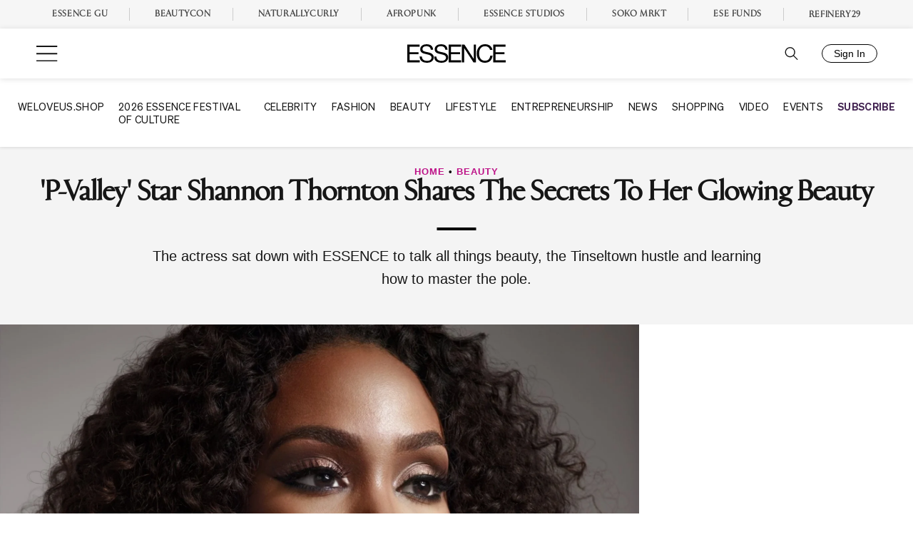

--- FILE ---
content_type: application/javascript
request_url: https://lal.p7cloud.net/silo54/?aspan=YXJjc3Bhbi11c2VyOmFyY3NwYW4tZHJvd3NzYXA&SECOND=0&MINUTE=0&HOUR=9&COOKIE=1&DAY=3&BROWSER=1&ENGAGEMENT=0&STYLE_AND_FASHION=1&endpoints=Vdct7F7i/Auto
body_size: -11
content:
aspan.setScore([{"score": 0.4046635710325542, "cid": "Vdct7F7i", "model": "Auto"}]);

--- FILE ---
content_type: text/plain;charset=UTF-8
request_url: https://c.pub.network/v2/c
body_size: -261
content:
a8062e43-6fab-480e-af21-7d1e18b80a72

--- FILE ---
content_type: application/javascript
request_url: https://a.pub.network/essence-com/prod/history/884f0061-310f-453c-8dee-bc8b1102490c/pubfig.engine.js
body_size: 142223
content:
(()=>{var MS=Object.create;var Ld=Object.defineProperty,LS=Object.defineProperties,kS=Object.getOwnPropertyDescriptor,BS=Object.getOwnPropertyDescriptors,FS=Object.getOwnPropertyNames,Bu=Object.getOwnPropertySymbols,Fu=Object.getPrototypeOf,Uu=Object.prototype.hasOwnProperty,US=Object.prototype.propertyIsEnumerable,GS=Reflect.get;var Md=(i,e,t)=>e in i?Ld(i,e,{enumerable:!0,configurable:!0,writable:!0,value:t}):i[e]=t,b=(i,e)=>{for(var t in e||(e={}))Uu.call(e,t)&&Md(i,t,e[t]);if(Bu)for(var t of Bu(e))US.call(e,t)&&Md(i,t,e[t]);return i},V=(i,e)=>LS(i,BS(e));var Gu=(i=>typeof require!="undefined"?require:typeof Proxy!="undefined"?new Proxy(i,{get:(e,t)=>(typeof require!="undefined"?require:e)[t]}):i)(function(i){if(typeof require!="undefined")return require.apply(this,arguments);throw Error('Dynamic require of "'+i+'" is not supported')});var f=(i,e)=>()=>(i&&(e=i(i=0)),e);var Gi=(i,e)=>()=>(e||i((e={exports:{}}).exports,e),e.exports);var VS=(i,e,t,r)=>{if(e&&typeof e=="object"||typeof e=="function")for(let s of FS(e))!Uu.call(i,s)&&s!==t&&Ld(i,s,{get:()=>e[s],enumerable:!(r=kS(e,s))||r.enumerable});return i};var mr=(i,e,t)=>(t=i!=null?MS(Fu(i)):{},VS(e||!i||!i.__esModule?Ld(t,"default",{value:i,enumerable:!0}):t,i));var _=(i,e,t)=>Md(i,typeof e!="symbol"?e+"":e,t);var _s=(i,e,t)=>GS(Fu(i),t,e);var T=(i,e,t)=>new Promise((r,s)=>{var n=d=>{try{a(t.next(d))}catch(c){s(c)}},o=d=>{try{a(t.throw(d))}catch(c){s(c)}},a=d=>d.done?r(d.value):Promise.resolve(d.value).then(n,o);a((t=t.apply(i,e)).next())});var oi,HS,iT,Sn,An,zt,zS,rT,Vu,Hu,kd,zu,Bd,Es,gr,qu,ys,Fd,Yu,$u,Vi,nt,bn,wn,ju,Ku,Tn,vn,Wu,Qu,Ju,Zu,ne=f(()=>{oi="freestar.com",HS="undefined",iT=`${HS}pubfig.min.js`,Sn=[[640,360],[552,334]],An=[[300,169],[400,225]],zt="https://a.pub.network/core",zS="undefined",rT=`${zS}prebid.js`,Vu=[{siteId:285,restrictedCountries:["IN","VN","NP","DZ","IQ","MA","AF","TR","EG","PK","ID","MA","BD","RS","PH","TN","BG"]}],Hu=["triplelift"],kd=["slidingUnit","superflex","interstitial","stickyRail"],zu=[[468,60],[728,90],[970,90],[970,250],[300,50],[300,100],[320,50],[320,100],[120,600],[160,600],[300,250],[300,600],[336,280],[1,1],[0,0]],Bd={v1:[{precision:2,min:0,max:20,increment:.01},{precision:2,min:20,max:40,increment:.5},{precision:2,min:40,max:100,increment:1},{precision:2,min:100,max:150,increment:2.5},{precision:2,min:150,max:250,increment:5},{precision:2,min:250,max:400,increment:10},{precision:2,min:400,max:800,increment:50}],v2:[{precision:2,min:0,max:2,increment:.01},{precision:2,min:2,max:10,increment:.05},{precision:2,min:10,max:20,increment:.5},{precision:2,min:20,max:100,increment:5}]},Es=["AT","BE","BG","HR","CY","CZ","DK","EE","EL","FI","FR","DE","GR","HU","IE","IT","LV","LT","LU","MT","NL","PL","PT","RO","SK","SI","ES","SE","GB","NO","IS","LI","CH"],gr=["CA","CO","CT","VA","UT"],qu=[285],ys=850,Fd="dianomi_context_script",Yu="https://www.dianomi.com/js/contextfeed.js",$u=["sortable"],Vi="FREESTAR",nt="NONE",bn={FREESTAR:"FREESTAR",NONE:"PUBLISHER"},wn="00000000-0000-0000-0000-000000000000",ju=["BD","DZ","MM","NI","CM","MR","GN","CG","CN","ET","SS","PK","TN","PS","AO","BJ","VE","HT","TG","MG","SO","GM","KH","YE","IR","RU","SD","VG","TJ","SM","GL","BQ","TL","AX","MF","MH","MP","TD","VU","WS","BI","SY","DJ","NE","AS","AI","GQ","CU","PM","SB","PW","FM","YT","TO","CK","ER","MS","UM","GW","BL","NR","KM","KI","FK","CC","CF","TM","WF","ST","IO","TV","NF","SH","VA","EH","KP","NU","AQ","TK","CX","SJ","PN"],Ku="https://cdn.privacy-mgmt.com/unified/wrapperMessagingWithoutDetection.js",Tn=899033,vn=1035372,Wu=1388893,Qu="fs.config",Ju="amazon",Zu=50});function Xu(i,e,t){if(!e)return;let s=(Array.isArray(e)?e:e.match(/([^[.\]])+/g)).reduce((n,o)=>n&&n[o],i);return s===void 0?t:s}var ep=f(()=>{});var z,tp,Qe=f(()=>{z=(i,e=window)=>{var r,s;return(s=new URLSearchParams((r=e.location)==null?void 0:r.search).get(i))!=null?s:""},tp=(i,e=window)=>{let t=new URLSearchParams(e.location.search);t.has(i)&&t.delete(i),e.location.search=t.toString()}});function Cn({value:i}){return i&&Array.isArray(i)&&i.length>0}function rp(i){return i===!!i}function On(i){return typeof i=="number"}function sp(i,e,t){return i.split(e).join(t)}function Pn(i){return typeof i=="string"}function xn(i,e){let t=typeof e=="function"?e:r=>r[e];return[...i.reduce((r,s)=>{let n=s==null?s:t(s);return r.has(n)||r.set(n,s),r},new Map).values()]}function Is(i,e){let t=Math.max(...i.map(e));return i.find(r=>e(r)===t)}function op(i){return[...new Set(i)]}function ip(i){return Object.prototype.toString.call(i).slice(8,-1).toLowerCase()}function qS(i,e){if(i.length!==e.length)return!1;for(let t=0;t<i.length;t++)if(!Dn(i[t],e[t]))return!1;return!0}function YS(i,e){if(Object.keys(i).length!==Object.keys(e).length)return!1;for(let t in i)if(Object.prototype.hasOwnProperty.call(i,t)&&!Dn(i[t],e[t]))return!1;return!0}function $S(i,e){return i.toString()===e.toString()}function jS(i,e){return i===e}function Dn(i,e){let t=ip(i);return t!==ip(e)?!1:t==="array"?qS(i,e):t==="object"?YS(i,e):t==="function"?$S(i,e):jS(i,e)}function Rn(i){return i instanceof Object}function KS(i){return typeof i=="symbol"}function ai(i){let e=/^\s+|\s+$/g,t=/^[-+]0x[0-9a-f]+$/i,r=/^0b[01]+$/i,s=/^0o[0-7]+$/i;if(typeof i=="number")return i;if(KS(i))return NaN;if(Rn(i)){let o=typeof i.valueOf=="function"?i.valueOf():i;i=Rn(o)?o+"":o}if(typeof i!="string")return i===0?i:+i;i=i.replace(e,"");let n=r.test(i);return n||s.test(i)?parseInt(i.slice(2),n?2:8):t.test(i)?NaN:+i}function Ud(i){return[...new Set(i.map(e=>JSON.stringify(e)))].map(e=>JSON.parse(e))}function Pt(i=window.freestar.locData){var t,r;let e=((r=(t=window==null?void 0:window.freestar)==null?void 0:t.fsdata)==null?void 0:r.mspaStates)||gr;return i?i.iso==="US"&&e.includes(i.state):!1}function Hi(i=window.freestar.locData){var t,r;let e=(r=(t=window==null?void 0:window.freestar)==null?void 0:t.fsdata)==null?void 0:r.stateOptIn;return!i||!Array.isArray(e)||e.length===0?!1:i.iso==="US"&&e.includes(i.state)}function ap(i=window.freestar.locData){var e,t;return i?i.iso==="US"&&((t=(e=window==null?void 0:window.freestar)==null?void 0:e.fsdata)==null?void 0:t.disableAdsOnGppOptOut)===!0:!1}function Gd(i,e){let t=e&&e[i]||"";try{return JSON.parse(t)}catch(r){return t||""}}function di(i){return i==null}function Nn(i,e){let t=null;return function(...r){let s=this;clearTimeout(t),t=setTimeout(()=>i.apply(s,r),e)}}function cp(i,e){let t=!1;return function(){t||(t=!0,setTimeout(()=>{t=!1},e),i())}}function Hd(){let i={},e=!1,t=0,r=arguments.length;Object.prototype.toString.call(arguments[0])==="[object Boolean]"&&(e=arguments[0],t++);let s=function(n){for(let o in n)Object.prototype.hasOwnProperty.call(n,o)&&(e&&Object.prototype.toString.call(n[o])==="[object Object]"?i[o]=Hd(!0,i[o],n[o]):i[o]=n[o])};for(;t<r;t++)s(arguments[t]);return i}var np,Vd,dp,lp,ce=f(()=>{ne();ep();Qe();np=Xu;Vd=({placement:i,sizesAllowed:e=!1})=>{let{sizes:t}=i;return t=t.filter(r=>Array.isArray(r)),Array.isArray(e)&&(t=t.filter(r=>e.indexOf(r.join("x"))!==-1)),Vd(t)},dp=()=>{let i=z("quartile");return i!=null&&i!==""&&!Number.isNaN(Number(i))?Number(i):null},lp=()=>z("disableFC")==="true"});function ZS(){return new JS}function XS(){return new WeakMap}function Yd(i){if(!i)return zd(null);var e=i.constructor;if(e===Object)return i===Object.prototype?{}:zd(i);if(e&&~WS.call(e).indexOf("[native code]"))try{return new e}catch(t){}return zd(i)}function tA(i){var e="";return i.global&&(e+="g"),i.ignoreCase&&(e+="i"),i.multiline&&(e+="m"),i.unicode&&(e+="u"),i.sticky&&(e+="y"),e}function iA(i){return i.flags}function fp(i){var e=QS.call(i);return e.substring(8,e.length-1)}function sA(i){return i[Symbol.toStringTag]||fp(i)}function lA(i){return up(i).concat($d(i))}function Ln(i,e,t){for(var r=cA(i),s=0,n=r.length,o=void 0,a=void 0;s<n;++s)if(o=r[s],!(o==="callee"||o==="caller")){if(a=aA(i,o),!a){e[o]=t.copier(i[o],t);continue}!a.get&&!a.set&&(a.value=t.copier(a.value,t));try{oA(e,o,a)}catch(d){e[o]=a.value}}return e}function fA(i,e){var t=new e.Constructor;e.cache.set(i,t);for(var r=0,s=i.length;r<s;++r)t[r]=e.copier(i[r],e);return t}function uA(i,e){var t=new e.Constructor;return e.cache.set(i,t),Ln(i,t,e)}function gp(i,e){return i.slice(0)}function pA(i,e){return i.slice(0,i.size,i.type)}function hA(i,e){return new e.Constructor(gp(i.buffer))}function mA(i,e){return new e.Constructor(i.getTime())}function _p(i,e){var t=new e.Constructor;return e.cache.set(i,t),i.forEach(function(r,s){t.set(s,e.copier(r,e))}),t}function gA(i,e){return Ln(i,_p(i,e),e)}function _A(i,e){var t=Yd(e.prototype);e.cache.set(i,t);for(var r in i)hp.call(i,r)&&(t[r]=e.copier(i[r],e));return t}function EA(i,e){var t=Yd(e.prototype);e.cache.set(i,t);for(var r in i)hp.call(i,r)&&(t[r]=e.copier(i[r],e));for(var s=$d(i),n=0,o=s.length,a=void 0;n<o;++n)a=s[n],dA.call(i,a)&&(t[a]=e.copier(i[a],e));return t}function IA(i,e){var t=Yd(e.prototype);return e.cache.set(i,t),Ln(i,t,e)}function qd(i,e){return new e.Constructor(i.valueOf())}function SA(i,e){var t=new e.Constructor(i.source,rA(i));return t.lastIndex=i.lastIndex,t}function Mn(i,e){return i}function Ep(i,e){var t=new e.Constructor;return e.cache.set(i,t),i.forEach(function(r){t.add(e.copier(r,e))}),t}function AA(i,e){return Ln(i,Ep(i,e),e)}function vA(i){return{Arguments:i.object,Array:i.array,ArrayBuffer:i.arrayBuffer,Blob:i.blob,Boolean:qd,DataView:i.dataView,Date:i.date,Error:i.error,Float32Array:i.arrayBuffer,Float64Array:i.arrayBuffer,Int8Array:i.arrayBuffer,Int16Array:i.arrayBuffer,Int32Array:i.arrayBuffer,Map:i.map,Number:qd,Object:i.object,Promise:Mn,RegExp:i.regExp,Set:i.set,String:qd,WeakMap:Mn,WeakSet:Mn,Uint8Array:i.arrayBuffer,Uint8ClampedArray:i.arrayBuffer,Uint16Array:i.arrayBuffer,Uint32Array:i.arrayBuffer,Uint64Array:i.arrayBuffer}}function Ip(i){var e=jd({},yp,i),t=vA(e),r=t.Array,s=t.Object;function n(o,a){if(a.prototype=a.Constructor=void 0,!o||typeof o!="object")return o;if(a.cache.has(o))return a.cache.get(o);if(a.prototype=wA(o),a.Constructor=a.prototype&&a.prototype.constructor,!a.Constructor||a.Constructor===Object)return s(o,a);if(bA(o))return r(o,a);var d=t[nA(o)];return d?d(o,a):typeof o.then=="function"?o:s(o,a)}return function(a){return n(a,{Constructor:void 0,cache:eA(),copier:n,prototype:void 0})}}function RA(i){return Ip(jd({},TA,i))}var WS,zd,QS,JS,eA,rA,nA,oA,aA,up,$d,pp,hp,dA,mp,cA,yA,bA,jd,wA,yp,TA,fT,yt,_r=f(()=>{WS=Function.prototype.toString,zd=Object.create,QS=Object.prototype.toString,JS=function(){function i(){this._keys=[],this._values=[]}return i.prototype.has=function(e){return!!~this._keys.indexOf(e)},i.prototype.get=function(e){return this._values[this._keys.indexOf(e)]},i.prototype.set=function(e,t){this._keys.push(e),this._values.push(t)},i}();eA=typeof WeakMap!="undefined"?XS:ZS;rA=/test/g.flags==="g"?iA:tA;nA=typeof Symbol!="undefined"?sA:fp,oA=Object.defineProperty,aA=Object.getOwnPropertyDescriptor,up=Object.getOwnPropertyNames,$d=Object.getOwnPropertySymbols,pp=Object.prototype,hp=pp.hasOwnProperty,dA=pp.propertyIsEnumerable,mp=typeof $d=="function";cA=mp?lA:up;yA=mp?EA:_A;bA=Array.isArray,jd=Object.assign,wA=Object.getPrototypeOf||function(i){return i.__proto__},yp={array:fA,arrayBuffer:gp,blob:pA,dataView:hA,date:mA,error:Mn,map:_p,object:yA,regExp:SA,set:Ep},TA=jd({},yp,{array:uA,map:gA,object:IA,set:AA});fT=RA({}),yt=Ip({})});var we,Er=f(()=>{we={DYNAMIC_AD_OPTIONS:"dynamicAdOptions",DYNAMIC_AD_OPTIONS_V2:"dynamicAdOptionsV2",PUSHDOWN_OPTIONS:"pushdownOptions",SIDE_WALL_OPTIONS:"sideWallOptions",CUBE_OPTIONS:"cubeOptions",CAROUSEL_OPTIONS:"carouselOptions",SLIDING_UNIT_OPTIONS:"slidingUnitOptions",STICKY_AD_OPTIONS:"stickyAdOptions",STICKY_FOOTER_OPTIONS:"stickyFooterOptions"}});function Ap(i,e){let t=new Set,r=CA();return i.forEach(s=>{(s.superflex||s.superflexV2)&&t.add("Superflex"),s.lazyAd&&t.add("LazyAd"),s.fluidAd&&t.add("FluidAd"),s.stickyFooterOptions&&s.stickyFooterOptions.active&&t.add("StickyFooter"),s.sideWallOptions&&s.sideWallOptions.type!==0&&t.add("SideWall"),s.pushdownOptions&&s.pushdownOptions.isPushdownUnit&&t.add("Pushdown"),s.stickyRailOptions&&s.stickyRailOptions.active&&t.add("StickyRail"),s.interstitialOptions&&s.interstitialOptions.active&&t.add("Interstitial");let n=s.sizeMappings.some(o=>{var a;return(a=o==null?void 0:o.elementTargetedConfig)==null?void 0:a.active});(s.dynamicAdOptions&&s.dynamicAdOptions.active||n)&&t.add("DynamicAds"),s.dynamicAdOptionsV2&&s.dynamicAdOptionsV2.dynamicAd2&&t.add("DynamicAds"),s.slidingUnitOptions&&s.slidingUnitOptions.active&&t.add("SlidingUnit"),s.stickyAdOptions&&s.stickyAdOptions.stickyAdEnabled&&t.add("StickyAd"),s.sizeMappings&&s.sizeMappings.forEach(o=>{o.videoEnabled&&t.add("Video"),o.superflex&&t.add("Superflex")})}),e.forEach(s=>{s.active&&t.add("Video")}),Array.from(t).filter(s=>r.includes(s))}var Sp,CA,li,Ss,qt=f(()=>{Er();Sp="StickyFooter,SideWall,Video,SlidingUnit,StickyAd,Pushdown,StickyRail,DynamicAds,Interstitial,Superflex,Carousel,InImage,Cube,IAI",CA=()=>Sp.includes("ALL_POSSIBLE_MODULES")?[]:Sp.split(",").map(i=>i.trim()),li=({placement:i,type:e})=>{let t=i==null?void 0:i[e];if(!t)return!1;if(t.active!=null&&t.active!==!1)return!0;switch(e){case we.DYNAMIC_AD_OPTIONS_V2:return!!t.dynamicAd2;case we.PUSHDOWN_OPTIONS:return!!t.isPushdownUnit;case we.SIDE_WALL_OPTIONS:return t.type!==0;case we.STICKY_AD_OPTIONS:return!!t.stickyAdEnabled;case we.STICKY_FOOTER_OPTIONS:return Object.keys(t).length>0&&t.active!==!1;default:return!1}},Ss=({placement:i,type:e})=>li({placement:i,type:e})?i[e]:{}});var bp,As,It,wp,OA,Kd,bs=f(()=>{bp=["click","scroll"],As={},It=(i=window.freestar.config,e=window.freestar.fsdata)=>typeof i.pageSpeedOptimized!="undefined"?i.pageSpeedOptimized:e.pageSpeedOptimized,wp=()=>{bp.forEach(i=>document.removeEventListener(i,wp))},OA=({name:i,callback:e})=>{As[i].waiting&&!As[i].called&&(As[i].called=!0,wp(),e())},Kd=({name:i,callback:e})=>{Object.prototype.hasOwnProperty.call(As,i)||(As[i]={waiting:!0},bp.forEach(t=>document.addEventListener(t,OA.bind(null,{name:i,callback:e}),{once:!0})))}});function Q({key:i,type:e=W.string.type}){let t=sessionStorage.getItem(i);if(e===W.object.type){if(t){let r=JSON.parse(t);if(Rn(r))return r}return W.object.default}if(e===W.array.type){if(t){let r=JSON.parse(t);if(Array.isArray(r))return r}return W.array.default}if(e===W.number.type){let r=Number(t);return Number.isInteger(r)?r:W.number.default}return t}function Ce({key:i,type:e=W.string,value:t}){t&&((e===W.object||e===W.array)&&(t=JSON.stringify(t)),sessionStorage.setItem(i,t))}function yr({key:i}){sessionStorage.removeItem(i)}var W,Oe=f(()=>{ce();W={string:{type:"string",default:""},array:{type:"array",default:[]},object:{type:"object",default:{}},number:{type:"number",default:void 0}}});var Pe,me,ci,Ue=f(()=>{Pe="desktop",me="mobile",ci="tablet"});var Wd,kn,Qd=f(()=>{Oe();Wd="fs.exclude.bidders",kn={key:Wd,type:W.array.type}});function Jd(){var i,e;if(freestar.fsdata.adQualityOptions.vendor)return freestar.deviceInfo.device.type===Pe&&((i=freestar.fsdata.adQualityOptions)!=null&&i.desktopEnabled)||(e=freestar.fsdata.adQualityOptions)!=null&&e.mobileEnabled?freestar.fsdata.adQualityOptions.vendor:null;switch(freestar.deviceInfo.device.type){case Pe:return freestar.fsdata.adQualityDesktopVendor;case me:return freestar.fsdata.adQualityMobileVendor;default:return null}}function Bn(){return Q(kn)}function Fn({network:i,adQualityBlockList:e}){return Cn({value:e})?!e.includes(i.slug):!0}var ws=f(()=>{Oe();ce();Ue();Qd()});function DA(i){return{gvlid:xA[i],useBaseGvlid:!0}}function Un(i){let e=oe(i);if(!Zd[e]){let t=`${e}${PA}`;Zd[e]=t,Tp[t]=e,fsprebid.que.push(()=>void fsprebid.aliasBidder(e,t,DA(e)))}return Zd[e]}function oe(i){return Tp[i]||i}var PA,Zd,Tp,xA,Je=f(()=>{PA="FsClientAux",Zd={},Tp={},xA={appnexus:32,openx:69,pulsepoint:81,sonobi:104,gumgum:61,rubicon:52,pubmatic:76,sharethrough:80,criteo:91,justpremium:62,smaato:82,telaria:202,adtelligent:410,ix:10,triplelift:28,quantcast:11,medianet:142,unruly:36,undertone:677,nativo:263,teads:132,kargo:972,connectad:138,oftmedia:32,blockthrough:815,yieldmo:173,connatix:143,smartadserver:45,yahoossp:25,grid:686,tappx:628,spotx:165,dianomi:885,onetag:241,amx:737,liveintent:148,ttd:21,vidazoo:744,ogury:31,rise:1043,adform:50,aniview:780,insticator:910,seedtag:157,OperaAds:1135,minutemedia:918,cadent:183,yahooAds:25}});function Gn(i){for(var e=1;e<arguments.length;e++){var t=arguments[e];for(var r in t)i[r]=t[r]}return i}function Xd(i,e){function t(s,n,o){if(typeof document!="undefined"){o=Gn({},e,o),typeof o.expires=="number"&&(o.expires=new Date(Date.now()+o.expires*864e5)),o.expires&&(o.expires=o.expires.toUTCString()),s=encodeURIComponent(s).replace(/%(2[346B]|5E|60|7C)/g,decodeURIComponent).replace(/[()]/g,escape);var a="";for(var d in o)o[d]&&(a+="; "+d,o[d]!==!0&&(a+="="+o[d].split(";")[0]));return document.cookie=s+"="+i.write(n,s)+a}}function r(s){if(!(typeof document=="undefined"||arguments.length&&!s)){for(var n=document.cookie?document.cookie.split("; "):[],o={},a=0;a<n.length;a++){var d=n[a].split("="),c=d.slice(1).join("=");try{var u=decodeURIComponent(d[0]);if(o[u]=i.read(c,u),s===u)break}catch(p){}}return s?o[s]:o}}return Object.create({set:t,get:r,remove:function(s,n){t(s,"",Gn({},n,{expires:-1}))},withAttributes:function(s){return Xd(this.converter,Gn({},this.attributes,s))},withConverter:function(s){return Xd(Gn({},this.converter,s),this.attributes)}},{attributes:{value:Object.freeze(e)},converter:{value:Object.freeze(i)}})}var NA,el,vp=f(()=>{NA={read:function(i){return i[0]==='"'&&(i=i.slice(1,-1)),i.replace(/(%[\dA-F]{2})+/gi,decodeURIComponent)},write:function(i){return encodeURIComponent(i).replace(/%(2[346BF]|3[AC-F]|40|5[BDE]|60|7[BCD])/g,decodeURIComponent)}};el=Xd(NA,{path:"/"})});var Ts,vs,Rs,tl,Cs,zi,qi=f(()=>{Ts="utm_source",vs="utm_medium",Rs="utm_campaign",tl="utm_term",Cs="utm_content",zi=[Ts,vs,Rs,tl,Cs]});function Yi({name:i,value:e,expires:t=void 0,path:r=void 0,domain:s=void 0}){if(!i||!e)return!1;let n={secure:!0};return t&&(n.expires=t),r&&(n.path=r),s&&(n.domain=s),el.set(i,e,n),Yt({name:i})}function Yt({name:i}){return el.get(i)}function Rp(){let i=Yt({name:"_fs-test"});return i&&(i=JSON.parse(i),i.items.some((e,t)=>{e==i.selection&&(i.selected=t,i.testGroup=e.indexOf("ab_test")>-1?1:0)})),i}var Ze=f(()=>{vp();Qe();qi()});var fi,Vn=f(()=>{fi={fsLoadPubfigVersion:"fsLoadPubfigVersion",fsaltconfig:"fsaltconfig",fsdebug:"fsdebug"}});var Hn,MA,Cp,Op,LA,zn,qn=f(()=>{Ze();Vn();Hn=z(fi.fsdebug),MA=[];Hn&&Hn!=="true"&&!Number.isInteger(+Hn)&&(MA=Hn.split(",").map(i=>i.toUpperCase()));Cp=()=>{if(typeof freestar.debug=="number")return freestar.debug;let i=z("fslog");if(i==="true")return 99;if(i!==""&&Number.isFinite(+i))return+i},Op=()=>{let i=fsprebid.getBidResponses(),e=fsprebid.getAllWinningBids(),t=[];if(Object.keys(i).forEach(function(r){i[r].bids.forEach(function(n){t.push({bid:n,adunit:r,adId:n.adId,bidder:n.bidder,time:n.timeToRespond,dims:`${n.width}x${n.height}`,cpm:n.cpm,msg:n.status,rendered:!!e.find(function(o){return o.adId==n.adId})})})}),t.length&&!console.table)for(let r=0;r<t.length;r++);},LA={title:"Pubfig"},zn=class{constructor(){this.logs=[]}add(e){this.logs.push(e)}show(e=LA){if(!freestar.log||this.logs.length===0)return;let t=this.logs;this.logs=[],freestar.log(e,` ${t.join(` `)}`)}}});function Yn({key:i}){let e=Q({key:i,type:W.object.type});if(e){let{value:t,expiry:r}=e;if(!r||r<Date.now())yr({key:i});else return t}return null}function il({key:i,value:e,expiry:t}){Ce({key:i,type:W.object,value:{value:e,expiry:t}})}function Pp({key:i,value:e}){il({key:i,value:e,expiry:Date.now()+1e3*60*60})}function xp({key:i,value:e}){il({key:i,value:e,expiry:Date.now()+1e3*60*15})}function Dp({key:i,value:e}){il({key:i,value:e,expiry:Date.now()+1e3*60*5})}var rl=f(()=>{Oe()});var ui,$n=f(()=>{ui=class{constructor(){this.slug="fsxs2s"}addToPlacementAsBidder(){return{bidder:this.slug,params:{}}}getSlug(){return this.slug}hasTopLevelStoredRequest(){let{topLevelStoredRequestId:e}=window.freestar.fsdata;return e&&e.length}hasImpLevelStoredRequests(){let{placements:e}=window.freestar.fsdata;return e.filter(t=>t.storedRequestId&&t.storedRequestId.length).length}hasValidStoredRequests(){return this.hasImpLevelStoredRequests()||this.hasTopLevelStoredRequest()}}});var sl,pi,Os=f(()=>{sl=class{static createInstance({ClassConstructor:e,instanceName:t,params:r=[]}){if(window.freestar=window.freestar||{},window.freestar.instances=window.freestar.instances||{},window.freestar.instances[t])return window.freestar.instances[t];let s=new e(...r);return window.freestar.instances[t]=s,s}static getInstanceFn({ClassConstructor:e,instanceName:t,params:r=[]}){return()=>this.createInstance({ClassConstructor:e,instanceName:t,params:r})}},pi=sl});var nl,Xe,jn=f(()=>{Os();nl=class{constructor(){this.results={},this.ongoingRequests=new Map}clearClassCachedData({requestId:e}){Object.prototype.hasOwnProperty.call(this.results,e)&&delete this.results[e]}fetch(n){return T(this,arguments,function*({fetchFn:e,requestId:t,onError:r,onSuccess:s}){if(this.results[t])return this.results[t];if(!this.ongoingRequests.has(t)){let o=e().then(a=>{let d={data:a,error:null};return this.results[t]=d,s&&s(a),d},a=>{let d={data:null,error:a};return this.results[t]=d,r&&r(a),d});this.ongoingRequests.set(t,o)}return this.ongoingRequests.get(t).finally(()=>{this.ongoingRequests.delete(t)})})}get({requestId:e}){return this.results[e]}},Xe=pi.getInstanceFn({ClassConstructor:nl,instanceName:"requestHandler"})});var Kn,Ir,ae,Wn=f(()=>{Kn=i=>{let{dependencies:e,name:t}=i||{};if(e){if(!Array.isArray(e))throw new Error(`Module Definition Error: ${t}. Dependencies must be an array.`);e.forEach(r=>{let{token:s}=typeof r=="string"?{token:r}:r;if(!s)throw new Error(`Module Definition Error: ${t}. Dependency must contain a token.`);if(typeof s!="string")throw new Error(`Module Definition Error: ${t}. Token must be a string.`)})}},Ir=i=>i.charAt(0).toLowerCase()+i.slice(1),ae=(i,{name:e,returnValue:t,warn:r=!1}={})=>i||function(){return r&&console.warn(`${e||"module"} is disabled`),t}});var hi,Qn=f(()=>{hi={SINGLETON:"singleton",FOR_FEATURE:"forFeature"}});var A,Jn=f(()=>{Qn();Wn();A=class i{constructor(){this._modules=new Map}static get instance(){return this._instance||(this._instance=new i),this._instance}set(e,t){var r;if(!e)throw new Error("Token must be provided");if(this._modules.has(e))throw new Error(`Module with token ${e} already exists`);if((r=t.dependencies)!=null&&r.length&&new Set(t.dependencies).size!==t.dependencies.length)throw new Error(`Duplicated dependencies found in module ${e}.`);this._modules.set(e,t)}get(e){return this._modules.get(e)}has(e){return this._modules.has(e)}delete(e){this._modules.delete(e)}getAlias(e){let t=this.get(e);return t==null?void 0:t.defaultAlias}clear(){this._modules.clear()}static class(e,{token:t,factory:r,dependencies:s=[],injectionMode:n=hi.SINGLETON,defaultAlias:o}){if(!e)throw new Error("Class must be provided");if(!t)throw new Error("Token must be provided");Kn({dependencies:s,name:e.name}),i.instance.set(t,{factory:r||(({dependencies:a})=>new e(a)),dependencies:s,injectionMode:n,defaultAlias:o||Ir(t),type:"classModule"})}static object({token:e,value:t,factory:r,dependencies:s,injectionMode:n=hi.SINGLETON,defaultAlias:o}){if(!e)throw new Error("Token must be provided");if(!t&&!r)throw new Error("Value or factory must be provided");Kn({dependencies:s,name:e}),i.instance.set(e,{value:t,factory:r,dependencies:s,injectionMode:n,defaultAlias:o||Ir(e),type:"object"})}static function(e,{token:t,dependencies:r,defaultAlias:s}={}){if(!e)throw new Error("Function must be provided");if(!t)throw new Error("Token must be provided");Kn({dependencies:r,name:t}),i.instance.set(t,{dependencies:r,defaultAlias:s||Ir(t),func:e,type:"function"})}}});var G,Np=f(()=>{Jn();Qn();Wn();G=class i{constructor(e){this._moduleRegistry=e,this._moduleInstances=new Map}static get instance(){return this._instance||(this._instance=new i(A.instance)),this._instance}set(e,t){this._moduleInstances.set(e,t)}clear(){this._moduleInstances.clear()}get(e){return this._moduleInstances.get(e)}delete(e){this._moduleInstances.delete(e)}call(e,...t){return T(this,null,function*(){let r=this._moduleRegistry.get(e);if(!r)throw new Error(`Module with token "${e}" does not exist`);let{dependencies:s,type:n,func:o}=r;if(n!=="function")throw new Error(`Module with token "${e}" is not a function type`);let a=yield this._resolveDependencies({token:e,dependencies:s});return o(a,...t)})}create(r){return T(this,arguments,function*(e,{provide:t={}}={}){let s=this._moduleRegistry.get(e);if(!s)throw new Error(`Module with token "${e}" does not exist`);let{dependencies:n=[],factory:o,value:a,func:d}=s,c=n.filter(p=>{let m=this._getDependencyObject(p),E=m.alias||this._moduleRegistry.getAlias(m.token)||Ir(m.token);return!t[E]});return this._resolveDependencies({token:e,dependencies:c}).then(p=>this._createInstance({token:e,dependencies:b(b({},p),t),container:this,factory:o,value:a,func:d}))})}resolve(e,t){return T(this,null,function*(){return this._resolve({token:e,optional:t})})}resolveAll(e){return T(this,null,function*(){if(!Array.isArray(e))throw new Error("Tokens must be an array");return this._resolveDependencies({dependencies:e})})}has(e){return this._moduleInstances.has(e)}_resolve(n){return T(this,arguments,function*({token:e,resolvedDeps:t=new Set,parentToken:r,optional:s}){if(!this._moduleRegistry.has(e)){if(s)return null;throw new Error(`${[...t,e].join(" -> ")}. Module with token "${e}" does not exist`)}let o=this._moduleRegistry.get(e),{dependencies:a=[],factory:d,value:c,func:u,injectionMode:p=hi.SINGLETON}=o;if(r&&p===hi.FOR_FEATURE&&(e=`${r}:${e}`),this.has(e))return this.get(e);if(t.has(e))throw new Error(`Circular dependency detected: ${Array.from(t).join(" -> ")} ->${e}`);t.add(e);let m=this._resolveDependencies({token:e,dependencies:a,resolvedDeps:t}).then(h=>this._createInstance({token:e,dependencies:h,container:this,factory:d,value:c,func:u}));return this.set(e,m),m.then&&m.then(h=>{this.set(e,h)}),m})}_resolveDependencies(s){return T(this,arguments,function*({token:e,dependencies:t,resolvedDeps:r}){let n=[];return t.length&&(n=yield Promise.all(t.map(o=>T(this,null,function*(){let{token:a,alias:d,optional:c}=this._getDependencyObject(o),u=yield this._resolve({token:a,resolvedDeps:new Set(r),parentToken:e,optional:c}),p=this._moduleRegistry.getAlias(a);return[d||p||a,u]})))),Object.fromEntries(n)})}_getDependencyObject(e){return typeof e=="string"?{token:e}:e}_createInstance({dependencies:e,container:t,factory:r,value:s,token:n,func:o}){if(s!==void 0)return s;if(o!==void 0)return o.bind(null,e);if(!(r instanceof Function))throw new Error(`Container Error: ${n}. Factory must be a function`);let a=r({dependencies:e,container:t});if(!(a instanceof Object))throw new Error(`Container Error: ${n}. Factory must return an object`);return a}}});var Sr=f(()=>{Wn();Jn();Np();Qn()});var Zn,Mp,ol=f(()=>{Zn="4e799501-b8b6-4ef1-bad5-225b3dd1aa8d",Mp="https://api.floors.dev/sgw/v1/floors"});var Lp,$i,Xn,ji,fe,ot,kp,eo=f(()=>{Lp="https://optimise.net/",$i="fs.idealadstack.config",Xn="session storage",ji="network request",fe=Object.freeze({OFF:"off",CLIENT:"client",SERVER:"server",BOTH:"both"}),ot="default",kp="refinement"});function Ar(){return window.freestar.fsdata.domain||location.host}var to=f(()=>{});function io(i){return i.interstitialOptions&&i.interstitialOptions.active&&i.interstitialOptions.type==="GOOGLE_INTERSTITIAL"}function al({event:i}){return window.freestar.googleInterstitialPlacement&&i.slot.getSlotElementId().includes(window.freestar.googleInterstitialPlacement.placement.dfpId)}var ro=f(()=>{});function Ki({siteId:i,placement:e}){var t;return(t=e==null?void 0:e.cubeOptions)!=null&&t.active?!0:xt({siteId:i})||BA.has(i)&&io(e)}function xt({siteId:i}){return kA.has(i)}var kA,BA,Wi=f(()=>{ro();kA=new Set([6010,5958,5891,6125,1498,2109,1825,6214]),BA=new Set([533])});var br,Bp,Fp,dl=f(()=>{br="fs.altConfig",Bp="fs-test-mode",Fp="fs-test-mode-label"});var ll,Up,wr,Qi,Gp,Vp,mi=f(()=>{ll="https://c.pub.network",Up="6.177.4",wr="fs.abtest.group",Qi="fs.abtest.id",Gp="fs.abtest.type",Vp="fs.abtest.variant_type"});var l,k=f(()=>{l={ANALYTICS:"Analytics",PERFORMANCE_LOGGER:"PerformanceLogger",DISPENSARY_DATA:"DispensaryData",AD_SLOT_SERVICE:"AdSlotService",AD_SLOTS_MANAGER:"AdSlotsManager",LOGGER:"Logger",EVENT_BUS:"EventBus",CONFIG_MANAGER:"ConfigManager",FREESTAR:"freestar",WINDOW:"window",PAGE:"Page",SESSION_STORAGE_MANAGER:"SessionStorageManager",PREBID_MANAGER:"PrebidManager",AMAZON_MANAGER:"AmazonManager",AD_QUALITY_MANAGER:"AdQualityManager",GAM_MANAGER:"GamManager",DEVICE_INFO:"deviceInfo",GEO_INFO:"geoInfo",FS_DATA:"fsdata",BID_RESPONSE_ANALYTICS_EVENT_FACTORY:"BidResponseAnalyticsEventFactory",BID_WON_ANALYTICS_EVENT_FACTORY:"BidWonAnalyticsEventFactory",BID_REQUESTED_ANALYTICS_EVENT_FACTORY:"BidRequestedAnalyticsEventFactory",DFP_RESPONSE_ANALYTICS_EVENT_FACTORY:"DfpResponseAnalyticsEventFactory",ANALYTICS_EVENT_FACTORY:"AnalyticsEventFactory",MAIN_QUEUE:"MainQueue",ERROR_QUEUE:"ErrorQueue",IMMEDIATE_QUEUE:"ImmediateQueue",BEACON_QUEUE:"BeaconQueue",ANALYTICS_MESSAGE_FACTORY:"AnalyticsMessageFactory",DATA_COLLECTOR_API:"DataCollectorAPI",IDENTITY_CONFIG:"IdentityConfig",HASHED_EMAIL_PROVIDERS:"HashedEmailProviderManager",REALTIME_PROVIDERS:"RealtimeProvidersManager",IDENTITY_MANAGER:"IdentityManager",ATS_MANAGER:"atsManager",VIDEO:"Video",STICKY_AD:"StickyAd",FOP_VIDEO_SCRIPTS:"FopVideoScripts",AUCTION_MANAGER:"AuctionManager",NATIVE_RENDER_MANAGER:"nativeRenderManager",CONFIANT:"Confiant",IN_BANNER_VIDEO_PLAYER:"InBannerVideoPlayer",OUTSTREAM_VIDEO_PLAYER:"OutstreamVideoPlayer",INCONTENT_VIDEO_AD:"InContentVideoAd",FLOATING_VIDEO_AD:"FloatingVideoAd",INCONTENT_TO_FLOATING_VIDEO_AD:"InContentToFloatingVideoAd",AD_REFRESHER:"AdRefresher",REFRESH_LIBRARY:"RefreshLibrary",STICKY_FOOTER_REFRESHER:"StickyFooterRefresher",DEFAULT_REFRESHER:"DefaultRefresher",SUPERFLEX_REFRESHER:"SuperflexRefresher",DEVICE_ORIENTATION_TRACKER:"DeviceOrientationTracker",VIRTUAL_KEYBOARD_REFRESH_CONTROL:"VirtualKeyboardRefreshControl",RENDER_BID_MIDWAY:"RenderBidMidwayManager",GLOBAL_REFRESH_USER_IDS_STATE:"GlobalRefreshUserIDsState",REBID_MANAGER:"RebidManager",MEMORY_MONITOR:"MemoryMonitor",BIDS_MANAGER:"BidsManager",OPTABLE_MANAGER:"OptableManager",ANCILLARY:"Ancillary",BRANDING:"Branding",REPORT_AD:"ReportAd",IDEAL_AD_STACK_MANAGER:"IdealAdStackManager",IIQ_MANAGER:"IntentIqManager",CONNECTID_MANAGER:"ConnectIdManager",USER_INFO_MANAGER:"UserInfoManager",AD_BLOCK:"AdBlock",URL_VALIDATOR:"UrlValidator"}});function FA(){return T(this,null,function*(){let i=new URLSearchParams,t=(yield G.instance.resolve(l.USER_INFO_MANAGER)).isKnown;return i.set("k",t),i.set("d",Ar()),i.set("t",UA()),freestar.locData&&i.set("c",freestar.locData.iso),z("fsiasdebug")&&i.set("g","experiment"),i.set("r",20),i.toString()})}var cl,Tr,UA,fl=f(()=>{rl();Sr();Ze();ol();eo();to();Wi();Oe();ne();dl();mi();k();cl=()=>T(void 0,null,function*(){var S,I,g;let e=((I=(S=window.freestar)==null?void 0:S.fsdata)==null?void 0:I.isTriple13Enabled)?"0":"1",t=Q({key:wr,type:W.number.type})||0,r=Q({key:Qi}),s=Q({key:Gp}),n=Q({key:br}),o=n!==null&&!Number.isNaN(Number(n)),a=((g=Q({key:Qu,type:W.object.type}))==null?void 0:g.altconfig)||!1,d={};xt({siteId:freestar.fsdata.siteId})||(d["x-api-key"]=Zn,d["x-lm"]=e),t===1&&s==="PUBFIG_SETTINGS"?d["x-ab-test-id"]=r:o&&a&&(d["x-test-config-id"]=n),d["timeouts-active"]="true";let c=yield fetch(`${Lp}?${yield FA()}`,{method:"GET",credentials:"include",headers:d}),u=c.headers;c=yield c.text(),c=JSON.parse(c);let{testGroup:p,knownUser:m}=c;return{data:b({testGroup:p,knownUser:m,roundTripTime:u.get("fs-client-rtt")},c.config),source:ji}}),Tr=()=>T(void 0,null,function*(){let i,e=Yn({key:$i});return e?i={data:e,source:Xn}:i=yield cl(),i}),UA=()=>{if(window.freestar)return window.freestar.deviceInfo.device.vendor==="Apple"?"smartphone-ios":window.freestar.deviceInfo.device.type}});var so,Dt,Ji,Hp,Ps,zp,qp,Nt=f(()=>{so="auctionInit",Dt="auctionEnd",Ji="bidResponse",Hp="bidRequested",Ps="bidWon",zp="bidTimeout",qp="bidRejected"});function Ie(i,e){return e.reduce((t,r)=>(i[r]!==void 0&&(t[r]=i[r]),t),{})}var Yp=f(()=>{});var no,ul,xs=f(()=>{no="_fs-ad-iframe-container",ul="data-fs-ancillary"});var vr,$p=f(()=>{xs();vr=i=>{let e=document.getElementById(i);if(!e)return;let t=e.querySelector(`#${no}`);t&&t.remove(),e.querySelectorAll('div[id*="google_ads_iframe"]').forEach(o=>o.remove());let s=['div[id="teads0"]','div[class="teads-resize'];e.querySelectorAll(s.join()).forEach(o=>o.remove())}});var at=f(()=>{Yp();$p()});var U=f(()=>{Sr();at()});var jp=Gi(()=>{});var ao=Gi((oo,Kp)=>{(function(i,e){typeof oo=="object"?Kp.exports=oo=e():typeof define=="function"&&define.amd?define([],e):i.CryptoJS=e()})(oo,function(){var i=i||function(e,t){var r;if(typeof window!="undefined"&&window.crypto&&(r=window.crypto),typeof self!="undefined"&&self.crypto&&(r=self.crypto),typeof globalThis!="undefined"&&globalThis.crypto&&(r=globalThis.crypto),!r&&typeof window!="undefined"&&window.msCrypto&&(r=window.msCrypto),!r&&typeof global!="undefined"&&global.crypto&&(r=global.crypto),!r&&typeof Gu=="function")try{r=jp()}catch(g){}var s=function(){if(r){if(typeof r.getRandomValues=="function")try{return r.getRandomValues(new Uint32Array(1))[0]}catch(g){}if(typeof r.randomBytes=="function")try{return r.randomBytes(4).readInt32LE()}catch(g){}}throw new Error("Native crypto module could not be used to get secure random number.")},n=Object.create||function(){function g(){}return function(y){var F;return g.prototype=y,F=new g,g.prototype=null,F}}(),o={},a=o.lib={},d=a.Base=function(){return{extend:function(g){var y=n(this);return g&&y.mixIn(g),(!y.hasOwnProperty("init")||this.init===y.init)&&(y.init=function(){y.$super.init.apply(this,arguments)}),y.init.prototype=y,y.$super=this,y},create:function(){var g=this.extend();return g.init.apply(g,arguments),g},init:function(){},mixIn:function(g){for(var y in g)g.hasOwnProperty(y)&&(this[y]=g[y]);g.hasOwnProperty("toString")&&(this.toString=g.toString)},clone:function(){return this.init.prototype.extend(this)}}}(),c=a.WordArray=d.extend({init:function(g,y){g=this.words=g||[],y!=t?this.sigBytes=y:this.sigBytes=g.length*4},toString:function(g){return(g||p).stringify(this)},concat:function(g){var y=this.words,F=g.words,B=this.sigBytes,Y=g.sigBytes;if(this.clamp(),B%4)for(var H=0;H<Y;H++){var ve=F[H>>>2]>>>24-H%4*8&255;y[B+H>>>2]|=ve<<24-(B+H)%4*8}else for(var Re=0;Re<Y;Re+=4)y[B+Re>>>2]=F[Re>>>2];return this.sigBytes+=Y,this},clamp:function(){var g=this.words,y=this.sigBytes;g[y>>>2]&=4294967295<<32-y%4*8,g.length=e.ceil(y/4)},clone:function(){var g=d.clone.call(this);return g.words=this.words.slice(0),g},random:function(g){for(var y=[],F=0;F<g;F+=4)y.push(s());return new c.init(y,g)}}),u=o.enc={},p=u.Hex={stringify:function(g){for(var y=g.words,F=g.sigBytes,B=[],Y=0;Y<F;Y++){var H=y[Y>>>2]>>>24-Y%4*8&255;B.push((H>>>4).toString(16)),B.push((H&15).toString(16))}return B.join("")},parse:function(g){for(var y=g.length,F=[],B=0;B<y;B+=2)F[B>>>3]|=parseInt(g.substr(B,2),16)<<24-B%8*4;return new c.init(F,y/2)}},m=u.Latin1={stringify:function(g){for(var y=g.words,F=g.sigBytes,B=[],Y=0;Y<F;Y++){var H=y[Y>>>2]>>>24-Y%4*8&255;B.push(String.fromCharCode(H))}return B.join("")},parse:function(g){for(var y=g.length,F=[],B=0;B<y;B++)F[B>>>2]|=(g.charCodeAt(B)&255)<<24-B%4*8;return new c.init(F,y)}},h=u.Utf8={stringify:function(g){try{return decodeURIComponent(escape(m.stringify(g)))}catch(y){throw new Error("Malformed UTF-8 data")}},parse:function(g){return m.parse(unescape(encodeURIComponent(g)))}},E=a.BufferedBlockAlgorithm=d.extend({reset:function(){this._data=new c.init,this._nDataBytes=0},_append:function(g){typeof g=="string"&&(g=h.parse(g)),this._data.concat(g),this._nDataBytes+=g.sigBytes},_process:function(g){var y,F=this._data,B=F.words,Y=F.sigBytes,H=this.blockSize,ve=H*4,Re=Y/ve;g?Re=e.ceil(Re):Re=e.max((Re|0)-this._minBufferSize,0);var te=Re*H,st=e.min(te*4,Y);if(te){for(var We=0;We<te;We+=H)this._doProcessBlock(B,We);y=B.splice(0,te),F.sigBytes-=st}return new c.init(y,st)},clone:function(){var g=d.clone.call(this);return g._data=this._data.clone(),g},_minBufferSize:0}),S=a.Hasher=E.extend({cfg:d.extend(),init:function(g){this.cfg=this.cfg.extend(g),this.reset()},reset:function(){E.reset.call(this),this._doReset()},update:function(g){return this._append(g),this._process(),this},finalize:function(g){g&&this._append(g);var y=this._doFinalize();return y},blockSize:512/32,_createHelper:function(g){return function(y,F){return new g.init(F).finalize(y)}},_createHmacHelper:function(g){return function(y,F){return new I.HMAC.init(g,F).finalize(y)}}}),I=o.algo={};return o}(Math);return i})});var pl=Gi((lo,Wp)=>{(function(i,e){typeof lo=="object"?Wp.exports=lo=e(ao()):typeof define=="function"&&define.amd?define(["./core"],e):e(i.CryptoJS)})(lo,function(i){return function(e){var t=i,r=t.lib,s=r.WordArray,n=r.Hasher,o=t.algo,a=[];(function(){for(var h=0;h<64;h++)a[h]=e.abs(e.sin(h+1))*4294967296|0})();var d=o.MD5=n.extend({_doReset:function(){this._hash=new s.init([1732584193,4023233417,2562383102,271733878])},_doProcessBlock:function(h,E){for(var S=0;S<16;S++){var I=E+S,g=h[I];h[I]=(g<<8|g>>>24)&16711935|(g<<24|g>>>8)&4278255360}var y=this._hash.words,F=h[E+0],B=h[E+1],Y=h[E+2],H=h[E+3],ve=h[E+4],Re=h[E+5],te=h[E+6],st=h[E+7],We=h[E+8],Vt=h[E+9],Ct=h[E+10],Ot=h[E+11],Ht=h[E+12],pr=h[E+13],Ui=h[E+14],hr=h[E+15],N=y[0],x=y[1],M=y[2],D=y[3];N=c(N,x,M,D,F,7,a[0]),D=c(D,N,x,M,B,12,a[1]),M=c(M,D,N,x,Y,17,a[2]),x=c(x,M,D,N,H,22,a[3]),N=c(N,x,M,D,ve,7,a[4]),D=c(D,N,x,M,Re,12,a[5]),M=c(M,D,N,x,te,17,a[6]),x=c(x,M,D,N,st,22,a[7]),N=c(N,x,M,D,We,7,a[8]),D=c(D,N,x,M,Vt,12,a[9]),M=c(M,D,N,x,Ct,17,a[10]),x=c(x,M,D,N,Ot,22,a[11]),N=c(N,x,M,D,Ht,7,a[12]),D=c(D,N,x,M,pr,12,a[13]),M=c(M,D,N,x,Ui,17,a[14]),x=c(x,M,D,N,hr,22,a[15]),N=u(N,x,M,D,B,5,a[16]),D=u(D,N,x,M,te,9,a[17]),M=u(M,D,N,x,Ot,14,a[18]),x=u(x,M,D,N,F,20,a[19]),N=u(N,x,M,D,Re,5,a[20]),D=u(D,N,x,M,Ct,9,a[21]),M=u(M,D,N,x,hr,14,a[22]),x=u(x,M,D,N,ve,20,a[23]),N=u(N,x,M,D,Vt,5,a[24]),D=u(D,N,x,M,Ui,9,a[25]),M=u(M,D,N,x,H,14,a[26]),x=u(x,M,D,N,We,20,a[27]),N=u(N,x,M,D,pr,5,a[28]),D=u(D,N,x,M,Y,9,a[29]),M=u(M,D,N,x,st,14,a[30]),x=u(x,M,D,N,Ht,20,a[31]),N=p(N,x,M,D,Re,4,a[32]),D=p(D,N,x,M,We,11,a[33]),M=p(M,D,N,x,Ot,16,a[34]),x=p(x,M,D,N,Ui,23,a[35]),N=p(N,x,M,D,B,4,a[36]),D=p(D,N,x,M,ve,11,a[37]),M=p(M,D,N,x,st,16,a[38]),x=p(x,M,D,N,Ct,23,a[39]),N=p(N,x,M,D,pr,4,a[40]),D=p(D,N,x,M,F,11,a[41]),M=p(M,D,N,x,H,16,a[42]),x=p(x,M,D,N,te,23,a[43]),N=p(N,x,M,D,Vt,4,a[44]),D=p(D,N,x,M,Ht,11,a[45]),M=p(M,D,N,x,hr,16,a[46]),x=p(x,M,D,N,Y,23,a[47]),N=m(N,x,M,D,F,6,a[48]),D=m(D,N,x,M,st,10,a[49]),M=m(M,D,N,x,Ui,15,a[50]),x=m(x,M,D,N,Re,21,a[51]),N=m(N,x,M,D,Ht,6,a[52]),D=m(D,N,x,M,H,10,a[53]),M=m(M,D,N,x,Ct,15,a[54]),x=m(x,M,D,N,B,21,a[55]),N=m(N,x,M,D,We,6,a[56]),D=m(D,N,x,M,hr,10,a[57]),M=m(M,D,N,x,te,15,a[58]),x=m(x,M,D,N,pr,21,a[59]),N=m(N,x,M,D,ve,6,a[60]),D=m(D,N,x,M,Ot,10,a[61]),M=m(M,D,N,x,Y,15,a[62]),x=m(x,M,D,N,Vt,21,a[63]),y[0]=y[0]+N|0,y[1]=y[1]+x|0,y[2]=y[2]+M|0,y[3]=y[3]+D|0},_doFinalize:function(){var h=this._data,E=h.words,S=this._nDataBytes*8,I=h.sigBytes*8;E[I>>>5]|=128<<24-I%32;var g=e.floor(S/4294967296),y=S;E[(I+64>>>9<<4)+15]=(g<<8|g>>>24)&16711935|(g<<24|g>>>8)&4278255360,E[(I+64>>>9<<4)+14]=(y<<8|y>>>24)&16711935|(y<<24|y>>>8)&4278255360,h.sigBytes=(E.length+1)*4,this._process();for(var F=this._hash,B=F.words,Y=0;Y<4;Y++){var H=B[Y];B[Y]=(H<<8|H>>>24)&16711935|(H<<24|H>>>8)&4278255360}return F},clone:function(){var h=n.clone.call(this);return h._hash=this._hash.clone(),h}});function c(h,E,S,I,g,y,F){var B=h+(E&S|~E&I)+g+F;return(B<<y|B>>>32-y)+E}function u(h,E,S,I,g,y,F){var B=h+(E&I|S&~I)+g+F;return(B<<y|B>>>32-y)+E}function p(h,E,S,I,g,y,F){var B=h+(E^S^I)+g+F;return(B<<y|B>>>32-y)+E}function m(h,E,S,I,g,y,F){var B=h+(S^(E|~I))+g+F;return(B<<y|B>>>32-y)+E}t.MD5=n._createHelper(d),t.HmacMD5=n._createHmacHelper(d)}(Math),i.MD5})});var Qp,Jp=f(()=>{Qp=mr(pl());U();k();ke();A.object({token:l.WINDOW,value:window});A.object({token:l.FREESTAR,dependencies:[l.WINDOW],factory:({dependencies:{window:i}})=>{var e;return(e=i.freestar)!=null?e:{}}});A.object({token:l.FS_DATA,dependencies:[l.FREESTAR],factory:({dependencies:i})=>{var e,t;return(t=(e=i.freestar)==null?void 0:e.fsdata)!=null?t:{}}});A.object({token:l.DEVICE_INFO,dependencies:[l.FREESTAR],factory:({dependencies:i})=>{var e,t;return(t=(e=i.freestar)==null?void 0:e.deviceInfo)!=null?t:{}}});A.object({token:l.GEO_INFO,dependencies:[l.FREESTAR],factory:({dependencies:i})=>{var e,t;return(t=(e=i.freestar)==null?void 0:e.locData)!=null?t:{}}});A.object({token:l.PAGE,defaultAlias:"page",dependencies:[l.FREESTAR,l.DISPENSARY_DATA],factory:({dependencies:i})=>{let{freestar:e,dispensaryData:t}=i;return{_pageId:null,get pageId(){return this._pageId||this.refreshId(),this._pageId},refreshId(){this._pageId=(0,Qp.default)(window.location.href+e.hitTime+(t.fpc||"")).toString()},get url(){if(!e.url)return"";let r=new URL(e.url);return`${r.origin}${r.pathname}`},get pageViewCount(){return Number(sessionStorage.getItem("pageviews")||0)},set pageViewCount(r){sessionStorage.setItem("pageviews",r)}}}});A.object({token:l.PERFORMANCE_LOGGER,dependencies:[l.FREESTAR],factory:({dependencies:i})=>{let{freestar:e}=i;return e.performanceLogger}});A.object({token:l.PREBID_MANAGER,dependencies:[{token:l.WINDOW,alias:"win"}],factory:({dependencies:i})=>{var r,s;let e,t=new Promise(n=>{e=n});return i.win.fsprebid=(r=i.win.fsprebid)!=null?r:{},i.win.fsprebid.que=(s=i.win.fsprebid.que)!=null?s:[],i.win.fsprebid.que.push(()=>{e()}),{get instance(){return i.win.fsprebid},get ready(){return t}}}});A.object({token:l.IDEAL_AD_STACK_MANAGER,defaultAlias:"idealAdStackManager",factory:()=>Z()});A.object({token:l.USER_INFO_MANAGER,dependencies:[l.FREESTAR,l.WINDOW],factory:({dependencies:i})=>{let{freestar:e}=i,t=e.userInfoManager;return delete e.userInfoManager,t}})});var co,hl=f(()=>{co=class{constructor({context:e,events:t=[]}){_(this,"_events",[]);this._context=e,t.forEach(r=>this.addEvent(r))}addEvent(e){this._events.push(e)}getJSON(){let e=this._events.reduce((t,r)=>{var s;return t[r.type]=(s=t[r.type])!=null?s:[],t[r.type].push(r.payload),t},{});return b(b({},this._context),e)}get size(){return this._events.length}}});function Zp({placementName:i,slotId:e}){!i||!e||(freestar.dynamicSlotLibrary||(freestar.dynamicSlotLibrary={}),freestar.dynamicSlotLibrary[e]=i)}function fo({slotId:i}){function e(){let t=re({name:i});return t&&t.name?t.name:"unknown"}return i?freestar.dynamicSlotLibrary&&freestar.dynamicSlotLibrary[i]?freestar.dynamicSlotLibrary[i]:(freestar.dynamicSlotLibrary&&!freestar.dynamicSlotLibrary[i],e()):"unknown"}var ml=f(()=>{X()});function Xp({placementName:i,path:e}){!i||!e||(window.freestar.dynamicPathLibrary||(freestar.dynamicPathLibrary=[]),window.freestar.dynamicPathLibrary.push({placementName:i,path:e}))}function uo({path:i}){return i?window.freestar.dynamicPathLibrary.find(e=>e.path===i):"unknown"}var gl=f(()=>{});function Zi({placementName:i,slotId:e,path:t}){e&&Zp({placementName:i,slotId:e}),t&&Xp({placementName:i,path:t})}function Ee({slotId:i=null,path:e=null}){return i?fo({slotId:i}):e?uo({path:e}):!1}var eh=f(()=>{ml();gl()});var Be=f(()=>{eh();ml();gl()});var $t,th,po,GA,_l,ho=f(()=>{ce();X();Be();U();k();$t=[],th=function(i){let{lineItemId:e}=i,t=$t.findIndex(r=>r.lineItemId===e);e&&t&&t<0?$t.push({lineItemId:e,demandSourceType:null,slots:[i.slot.getSlotElementId()]}):t!="undefined"&&typeof $t[t]!="undefined"&&($t[t].slots.find(s=>s===i.slot.getSlotElementId())||$t[t].slots.push(i.slot.getSlotElementId()))},po=function(){return T(this,null,function*(){let i=$t.filter(t=>t.demandSourceType===null),e=t=>{for(let r in t.demandSources){let s=$t.findIndex(n=>n.lineItemId===Number(r));$t[s].demandSourceType=t.demandSources[r]}};if(i.length>0){let r=yield(yield fetch(`${freestar.msg.dispensaryURL}/demand-source`,{method:"POST",headers:{"Content-Type":"application/json"},body:JSON.stringify({lineItems:i.map(s=>s.lineItemId)}),credentials:"include"})).json();r.demandSources&&e(r),GA(),freestar.superflex&&freestar.superflex.checkLineItems&&freestar.superflex.checkLineItems({needed:i})}})},GA=function(){G.instance.resolve(l.AD_REFRESHER).then(i=>{$t.forEach(e=>{(e.demandSourceType==="DIRECT"||e.demandSourceType==="TRAFFICKED")&&e.slots.forEach(t=>{i.setDirectAdRefresh(t)})})})},_l=({bidder:i,adUnitCode:e,testData:t},r)=>{t&&(freestar=t.freestar);let s=a(e),n=On(s)?s:void 0;function o(){let d=re({name:Ee({slotId:e})});return!d&&freestar.dynamicSlotLibrary[e]&&fsdata.placements[freestar.dynamicSlotLibrary[e]]&&(d=freestar.fsdata.placements[freestar.dynamicSlotLibrary[e]]),d}function a(){let d=o(e);return d&&d.outOfPage==!0?-1:d&&d.adRefreshRate&&d.adRefreshRate>0?d.adRefreshRate:freestar.fsdata.adRefreshRate&&freestar.fsdata.adRefreshRate>0?freestar.fsdata.adRefreshRate:0}return s&&n&&r&&n>0&&r.time>n&&(freestar.refreshLibrary[e]||(freestar.refreshLibrary[e]={}),freestar.refreshLibrary[e].refreshTime=r.time,n=r.time,freestar.log(10,`Set Refresh Rate: ${i} won. Changing refresh rate to ${r.time} due to ${r.rule}`)),n}});function et(i){let{name:e,detail:t}=i,r=new CustomEvent(e,{detail:t});window.dispatchEvent(r)}var Xi=f(()=>{});function VA(i,e){let t={};return window.freestar.config.targeting&&Array.isArray(window.freestar.config.targeting)&&(t=window.freestar.config.targeting.find(function(r){return Object.keys(r).includes(e)})),t&&(i=b(b({},i),t[e])),i}function gi(i,e=null,t=null){try{let r=VA(t,e);r&&i.setConfig({targeting:r})}catch(r){freestar.log(49,"ERROR:","setConfig",...arguments),freestar.log(49,"ERROR:","setConfig",r)}}var ih=f(()=>{});var Ds,El=f(()=>{Ds={videoAdhesion:{prettyName:"Sticky Footer Video Adhesion",disabled:!1},stickyFooter:{prettyName:"Sticky Footer",disabled:!1,refreshDisabled:!1,refreshInterval:0},video:{prettyName:"Video",disabled:!1,refreshDisabled:!1,refreshInterval:0},standAloneVideo:{prettyName:"Stand Alone Video",disabled:!1,refreshDisabled:!1,refreshInterval:0},pushdown:{prettyName:"Pushdown",disabled:!1,refreshDisabled:!1,refreshInterval:0},dynamicAds:{prettyName:"Dynamic Ads",disabled:!1,refreshDisabled:!1,refreshInterval:0,optionsPath:"dynamicAdOptions"},dynamicAdsV2:{prettyName:"Dynamic Ads V2",disabled:!1,refreshDisabled:!1,refreshInterval:0,optionsPath:"dynamicAdOptionsV2"},footerBidding:{prettyName:"Footer Bidding",disabled:!1,refreshDisabled:!1,refreshInterval:0},superflex:{prettyName:"Superflex",disabled:!1,refreshDisabled:!1,refreshInterval:0},slidingUnit:{prettyName:"Sliding Unit",disabled:!1,refreshDisabled:!1,refreshInterval:0},sideWall:{prettyName:"Sidewall",disabled:!1,refreshDisabled:!1,refreshInterval:0},pageGrabber:{prettyName:"Page Grabber",disabled:!1,refreshDisabled:!1,refreshInterval:0},interstitial:{prettyName:"Interstitial",disabled:!1,refreshDisabled:!1,refreshInterval:0},googleInterstitial:{prettyName:"Google Interstitial",disabled:!1,refreshDisabled:!1,refreshInterval:0},dianomiContentRec:{prettyName:"Dianomi Content Recommendation",disabled:!1,refreshDisabled:!1,refreshInterval:0},lazyLoad:{prettyName:"Lazy Loaded Ads",disabled:!1,refreshDisabled:!1,refreshInterval:0},iai:{prettyName:"Intelligent Ad Insert",disabled:!1,refreshDisabled:!1,refreshInterval:0},stickyRail:{prettyName:"Sticky Rail",disabled:!1,refreshDisabled:!1,refreshInterval:0}}});var HA,xe,St=f(()=>{El();HA=function({name:i,win:e=window}){var t;return(t=e.freestar.config.products[i])!=null&&t.disabled?(e.freestar.log(1,`${Ds[i].prettyName} Disabled via freestar.config.products.${i}.disabled`),!0):!1},xe=HA});var zA,Ge,yl=f(()=>{qt();zA=(i,e)=>!!(i!=null&&i[e])&&li({placement:i,type:e}),Ge=({type:i,getName:e,isActive:t})=>{if(!i&&typeof t!="function")throw new Error("[createProductStrategy] Either 'type' or 'isActive' function must be provided.");return{type:i,getName:e,isActive:r=>typeof t=="function"?t(r):zA(r,i)}}});var rh,sh,nh=f(()=>{dt();yl();Er();rh=[Ge({type:we.PUSHDOWN_OPTIONS,getName:()=>mo(we.PUSHDOWN_OPTIONS)}),Ge({type:we.SIDE_WALL_OPTIONS,getName:()=>mo(we.SIDE_WALL_OPTIONS)}),Ge({type:we.CUBE_OPTIONS,getName:()=>mo(we.CUBE_OPTIONS)}),Ge({type:we.STICKY_FOOTER_OPTIONS,getName:i=>{var e;return(e=i==null?void 0:i.stickyFooterOptions)!=null&&e.video?"stickyFooterVideo":"stickyFooter"}}),Ge({type:we.CAROUSEL_OPTIONS,getName:i=>oh(i)}),V(b({},Ge({getName:()=>"video",isActive:i=>{var e,t,r;return!!((e=i==null?void 0:i.standAloneVideoOptions)!=null&&e.active||(t=i==null?void 0:i.connatixOptions)!=null&&t.active||(r=i==null?void 0:i.primisOptions)!=null&&r.active)}})),{disabledCheckNames:["standAloneVideo","primis","connatix"]}),Ge({getName:i=>ah(i)?"IAI-FC":"flyingCarpet",isActive:i=>Il(i)})],sh=[Ge({type:we.DYNAMIC_AD_OPTIONS_V2,getName:()=>"EAI"}),Ge({type:we.SLIDING_UNIT_OPTIONS,getName:()=>"slidingStickyAds"}),Ge({getName:()=>"slidewall",isActive:i=>!!(i!=null&&i.sideWallOptions&&i.sideWallOptions.type!==0&&i.sideWallOptions.slidewallEnabled)}),Ge({getName:()=>"IAI",isActive:i=>{var e,t;return!!((t=(e=i.selectedSize)==null?void 0:e.intelligentAdInsertConfig)!=null&&t.active)}}),Ge({getName:()=>"stickyRail",isActive:i=>{var e;return(e=i==null?void 0:i.stickyRailOptions)==null?void 0:e.active}}),Ge({getName:()=>"superflex",isActive:i=>!!(i!=null&&i.superflex||i!=null&&i.superflexV2)}),Ge({getName:()=>"lazy",isActive:i=>i==null?void 0:i.lazyAd})]});var dh=f(()=>{nh()});function Fe(i,e=window){if(!i)return"";for(let{isActive:t,getName:r,disabledCheckNames:s}of rh)if(t(i)){let n=r(i);if((Array.isArray(s)?s:[n]).some(d=>!xe({name:d,win:e})))return n}return"display"}function Mt(i){if(!i)return"";let e=[];for(let{isActive:t,getName:r}of sh)t(i)&&e.push(r(i));return e.join(", ")||null}var lh=f(()=>{St();dh()});function oh(i){var t;let e=(t=i==null?void 0:i.name)==null?void 0:t.match(/carousel_([a-z])/i);return e?e[0].toLowerCase():""}function mo(i){return i.replace(/Options.*$/i,"")}var ch=f(()=>{});var Ve,jt,Sl,Al,Lt,go,le,Rr=f(()=>{Ve="slotRenderEnded",jt="slotRequested",Sl="slotOnload",Al="impressionViewable",Lt="15184186",go="1966186",le={UUID:"fs_uuid",REFRESH:"fsrefresh",BID:"fsbid",PLACEMENT_NAME:"fs_placementName",REBID:"fsrebid",PRODUCT:"fs_ad_product",PRODUCT_OPTIMIZATION:"fs_ad_optimization",FLOORS_ID:"floors_id",FLOORS_HOUR:"floors_hour",ITF:"fsitf",CDEP:"cdep",FS_SESSION_ID:"fs_session_id",FS_PAGEVIEW_ID:"fs_pageview_id",FS_OPTIMIZATION:"fs_optimization",FS_VERSION:"fs_version",TEST:"test",TEST_GROUP:"tg",BLOCK:"block",REFERRER:"referrer",USER_AGENT:"user-agent",BROWSI_PP:"browsiPP",FLOORS_USER:"floors_user",FLOORS_RTT:"floors_rtt",DAS_TEST_GROUP:"fs_testgroup",DAS_CS_MASK:"fs_clientservermask"}});var bl,Ns,wl,Cr,Or,Pr,fh,_o,xr,Eo,yo,Tl=f(()=>{bl="STICKY_FOOTER_RESIZE",Ns="NATIVE_RENDER_ENDED",wl="BEFORE_NATIVE_RENDER",Cr="GAM_SLOT_DESTROYED",Or="GAM_SLOT_CREATED",Pr="GAM_ALL_SLOTS_DESTROYED",fh="DEVICE_ORIENTATION_CHANGED",_o="LAZY_AD_INTERSECTED",xr="AD_INTERSECTED",Eo="AD_REFRESH",yo="AUCTION_START"});var pe,er=f(()=>{pe={SILENT:0,CORE:5,MODULE:50,VERBOSE:99}});var lt,Dr,uh=f(()=>{ce();U();er();k();lt=class lt{constructor(e){var r,s;let t=di(e==null?void 0:e.defaultLevel)?pe.VERBOSE:e.defaultLevel;this._defaultLevel=Math.max(t||0,pe.SILENT),this._context=(r=e==null?void 0:e.context)!=null?r:"Pubfig",this.id=(s=e==null?void 0:e.id)!=null?s:lt._instancesCount,lt._instancesCount+=1,di(e==null?void 0:e.maxLogsLevel)||lt.setMaxLogsLevel(Math.max((e==null?void 0:e.maxLogsLevel)||0,pe.SILENT))}static setMaxLogsLevel(e){lt.maxLogsLevel=e}log(e,t){if(this.maxLogsLevel===pe.SILENT)return;let{level:r=this._defaultLevel}=t!=null?t:{};this.maxLogsLevel>=r&&console.info(...this._getLogArguments(e,t))}error(e,t){console.error(...this._getArguments(e,t==null?void 0:t.context))}warning(e,t){console.warn(...this._getArguments(e,t==null?void 0:t.context))}info(e,t){console.info(...this._getArguments(e,t==null?void 0:t.context))}table(e,t,r){if(this.maxLogsLevel===pe.SILENT)return;let{level:s=this._defaultLevel}=r!=null?r:{};this.maxLogsLevel>=s&&(this.log(e,r),console.table(t))}groupCollapsed(e,t){if(this.maxLogsLevel===pe.SILENT)return;let{level:r=this._defaultLevel}=t!=null?t:{};this.maxLogsLevel>=r&&console.groupCollapsed(...this._getLogArguments(e,t==null?void 0:t.context))}groupEnd(){this.maxLogsLevel!==pe.SILENT&&console.groupEnd()}setLevel(e){this._defaultLevel=e}get maxLogsLevel(){return lt.maxLogsLevel}setContext(e){this._context=e}createLogger(e,t=this._defaultLevel){return lt._instancesCount+=1,new lt({defaultLevel:t,context:e,id:lt._instancesCount})}_getLogArguments(e,{context:t,styles:r}={}){return[`%c${t!=null?t:this._context}:`,this._getStyles(r),...this._getMessages(e)]}_getStyles(e){return e||`background: hsl(${(150+this.id*30)%360}, 40%, 50%); color: #fff; border-radius: 3px; padding: 3px`}_getMessages(e){return Array.isArray(e)?e:[e]}_getArguments(e,t){let r=Array.isArray(e)?e:[e];return[`${t!=null?t:this._context}: `,...r]}};_(lt,"_instancesCount",0),_(lt,"maxLogsLevel",pe.SILENT);Dr=lt;A.class(Dr,{token:l.LOGGER,defaultAlias:"logger",injectionMode:hi.FOR_FEATURE,dependencies:[l.CONFIG_MANAGER],factory:({dependencies:{config:i}={}})=>new Dr({maxLogsLevel:i.logLevel})})});var Nr,ph=f(()=>{Nr={INIT:"Init",INIT_COMPLETE:"Init complete",INIT_FAILED:"Init failed"}});var Ms=f(()=>{uh();ph()});function vl(){return window.googletag.pubads&&window.googletag.pubads().getSlots()}function Io({elementId:i}){if(i)return vl().filter(e=>e.getSlotElementId()===i)[0]}function hh(i=[]){z("fs-dev-gam")&&qA(i,go)}function qA(i,e){i.forEach(t=>{var r;(r=t.dfpId)!=null&&r.includes(Lt)&&(t.dfpId=t.dfpId.replace(Lt,e))})}var Ls=f(()=>{Qe();Rr()});var Rl,Cl,se,qe=f(()=>{Be();X();qt();Ls();Rl=class{constructor({placement:e=null,prebid:t=null,slot:r=null}){this.placement=e,this.prebid=t,this.slot=r,this.trackedAdIds=new Set,this.states=[],this.renderMap=new Map}update({prebid:e=null,slot:t=null}){e&&(this.prebid=e),t&&(this.slot=t)}getKVPs(){if(!this.slot)return null;let e=this.slot.getTargetingMap(),t=Object.entries(e).flatMap(([n,o])=>o.map(a=>[n,a])),{targeting:r}=googletag.getConfig("targeting"),s=Object.keys(r).flatMap(n=>r[n].map(a=>[n,a]));return[...t,...s]}getWinningBid(){if(!this.prebid)return null;let e=fsprebid.getAllWinningBids().find(t=>this.prebid&&t.adUnitCode===this.prebid.code&&!this.trackedAdIds.has(t.adId));return e?(this.trackedAdIds.add(e.adId),e.adId):null}setAUUID({fsAuctionId:e}){var t,r;(r=(t=this.slot)==null?void 0:t.setTargeting)==null||r.call(t,"fs-auuid",e)}getStateByFsAuctionId({fsAuctionId:e}){return this.states.find(t=>t.fsAuctionId===e)||!1}saveState({fsAuctionId:e,auctionType:t,prebidAuctionId:r=null,rebid:s}){this.setAUUID({fsAuctionId:e}),this.states.push({fsAuctionId:e,prebidAuctionId:r,auctionType:t,rebid:s})}isDisplayAd(){return!["stickyFooter","sideWall","pushdown","stickyRail"].some(t=>li({placement:this.placement,type:`${t}Options`}))}getSlotId(){var e,t,r;return((e=this.prebid)==null?void 0:e.code)||((t=this.slot)==null?void 0:t.getSlotElementId())||((r=this.placement)==null?void 0:r.name)}},Cl=class{constructor(){this.adUnits=new Map}add({placement:e=null,prebid:t=null,slot:r=null}){let s=(r==null?void 0:r.getSlotElementId())||(t==null?void 0:t.code);if(s){if(this.adUnits.has(s))this.adUnits.get(s).update({prebid:t,slot:r});else if(e||(e=t?re({name:fo({slotId:t.code})}):r?re({name:uo({path:r.getAdUnitPath()}).placementName}):null),e){r=r!=null?r:Io({elementId:s});let n=new Rl({placement:e,prebid:t,slot:r});this.adUnits.set(s,n)}}}getAdUnitByPlacementName(e){return[...this.adUnits.values()].find(t=>{var r;return((r=t.placement)==null?void 0:r.name)===e})||!1}getAdUnitByPrebidCode(e){return this.adUnits.get(e)||!1}getAdUnitBySlotElementId(e){return Array.from(this.adUnits.values()).find(t=>t.slot&&t.slot.getSlotElementId()===e)||!1}getAdUnitBySlotAdUnitPath(e){return[...this.adUnits.values()].find(t=>{var r;return((r=t.slot)==null?void 0:r.getAdUnitPath())===e})||!1}},se=new Cl;window.freestar&&window.freestar.queue&&window.freestar.queue.push(()=>{window.freestar.adUnitManager=se})});var He,mh,gh,_h,kt=f(()=>{He={IMMEDIATE:"immediate",MAIN:"main",BEACON:"beacon",ERROR:"error"},mh=["fsrefresh","fsrebid","fs_uuid","floors_id","floors_hour","fs_placementName","fs_ad_product","fs_ad_optimization","fs_clientservermask","amznbid","amznp","fs-auuid","fsbid","fsitf","fs_session_id","fs_pageview_id","fs_version","user-agent","floors_user","floors_rtt","fs_testgroup","fs_carousel"],gh=["fsrefresh","fs_ad_product","fsitf","fs_ad_optimization"],_h=["fs_clientservermask","fs_ad_product","fs_testgroup","floors_rtt","fsrefresh","floors_hour","floors_id","fsrebid","fs_ad_optimization"]});var j,be=f(()=>{kt();j=class{constructor(e,t){_(this,"type","default");this._payload=this._buildPayload(e),this._topic=t}get payload(){return this._payload}get topic(){return this._topic||He.MAIN}setTopic(e){this._topic=e}setType(e){this.type=e}_buildPayload(e){return e||{}}}});var ee,So,tr=f(()=>{be();ee=class extends j{constructor(){super(...arguments);_(this,"type","customEvent")}_buildPayload(t){let{eventType:r,data:s,eventName:n}=t;return{eventType:r,eventName:n,jsonValue:JSON.stringify(s)}}},So=class extends j{constructor(){super(...arguments);_(this,"type","contentRecommendationPartnerImpression")}get payload(){let{partnerName:t,placementName:r,contextId:s}=this._payload;return{eventType:"contentRecommendationPartnerImpression",partnerName:t,placementName:r,contextId:s}}}});function P({type:i="div",classList:e=[],id:t=!1,src:r=!1,name:s=!1,attributes:n=[],children:o=[],style:a={},innerHTML:d,textContent:c},u=document){let p=u.createElement(i);return e.length&&(p.className=e.join(" ")),r&&(p.src=r),t&&(p.id=t),s&&p.setAttribute("name",s),Array.isArray(n)?n.forEach(m=>{Object.entries(m).forEach(([h,E])=>{p.setAttribute(h,E)})}):Object.entries(n).forEach(([m,h])=>{p.setAttribute(m,h)}),Object.keys(a).length&&Eh(p,a),d&&(p.innerHTML=d),c&&(p.textContent=c),o.length&&o.forEach(m=>{m&&p.appendChild(m)}),p}function ge(i,e,t=null,r,s=!0,n=!1,o=!0,a){try{let d=P({type:"script"});i&&(d.src=i),o&&d.setAttribute("data-owner","freestar"),r&&(d.textContent=r),t&&(d.id=t),s&&(d.async=s),typeof n!="undefined"&&(d.defer=n),d.type="text/javascript";let c=null;e&&d.addEventListener("load",()=>{e(),c&&c.disconnect()},{once:!0}),a&&d.addEventListener("error",u=>{a(u),c&&c.disconnect()}),document.getElementsByTagName("head")[0].appendChild(d),"MutationObserver"in window&&(c=new MutationObserver(u=>{u.forEach(p=>{p.attributeName==="type"&&document.querySelectorAll('[type="osano/blocked"]').forEach(m=>{m===d&&(console.warn("Script was blocked by Osano:",i||t),a&&a(new Event("osano-blocked")),c.disconnect())})})}),c.observe(d,{attributes:!0,attributeFilter:["type"]}))}catch(d){G.instance.resolve(l.ANALYTICS).then(c=>{c.track(new ee({eventName:"LOAD_SCRIPT_FAILED",data:{scriptSrc:i,id:t,error:d.message}}))})}}function yh(){if(window.freestar.config.disabledProducts)for(let i in window.freestar.config.disabledProducts)Object.prototype.hasOwnProperty.call(window.freestar.config.disabledProducts,i)&&(window.freestar.config.products[i]===void 0?console.error(`Freestar product name: ${i} does not exist.`):window.freestar.config.products[i].disabled=window.freestar.config.disabledProducts[i])}var Eh,ir,Mr,de=f(()=>{tr();U();k();Eh=(i,e)=>(i&&Object.entries(e).forEach(([t,r])=>{i.style[t]=r}),i);ir=(i,e=null,t=null,r={})=>{let{defer:s=!1}=r;return new Promise((n,o)=>{ge(i,n,e,t,!0,s,!0,o)})};Mr=(i,e)=>i[0]+i[1]<e[0]+e[1]?1:e[0]+e[1]<i[0]+i[1]?-1:0});function Ih({slotArray:i}){window.__iasPET.queue=window.__iasPET.queue||[],window.__iasPET.queue.push({adSlots:i,dataHandler:function(){window.__iasPET.setTargetingForGPT()}})}function YA(){let i=[];vl().forEach(e=>i.push(new Ao(e))),i.length&&Ih({slotArray:i})}function Sh({slot:i=null}){typeof window.__iasPET!="undefined"&&(freestar.log(1,"Publisher SlotOperations IAS: iasPETTargeting found"),i?Ih({slotArray:[new Ao(i)]}):YA())}function Ah(){freestar.log(1,"Publisher SlotOperations Testing IAS: loading script"),ge("//cdn.adsafeprotected.com/iasPET.1.js"),window.__iasPET=window.__iasPET||{};let i=window.__iasPET;i.queue=i.queue||[],i.pubId="10249"}var Ao,bh=f(()=>{de();Ls();Ao=class{constructor(e){this.adSlotId=e.getSlotElementId(),this.size=e.getSizes().map(t=>t==="fluid"?[1,1]:[t.getWidth(),t.getHeight()]),this.adUnitPath=e.getAdUnitPath()}}});function wh({slot:i=null}){window.moatPrebidApi&&(typeof window.moatPrebidApi.slotDataAvailable=="function"&&window.moatPrebidApi.slotDataAvailable()||typeof window.moatPrebidApi.pageDataAvailable=="function"&&window.moatPrebidApi.pageDataAvailable())&&(freestar.log(1,"Publisher SlotOperations Moat: moatSlotTargetingReady"),i?window.top.moatPrebidApi.setMoatTargetingForSlot(i):window.moatPrebidApi.setMoatTargetingForAllSlots())}function Ol(i){i=i||0,i++,window.moatPrebidApi&&typeof window.moatPrebidApi.enableLogging=="function"?(freestar.log(1,"Publisher SlotOperations Testing Moat: Logging Enabled"),window.moatPrebidApi.enableLogging()):i<10&&(freestar.log(1,"Publisher SlotOperations Testing Moat: Not set in global try again."),setTimeout(function(){Ol(i)},200))}var Th=f(()=>{});function vh({slot:i=null}){Sh({slot:i}),wh({slot:i})}function Rh(){switch(z("publisher-slot-op")){case"ias":freestar.log(1,"Publisher SlotOperations Testing IAS"),Ah();break;case"moat":freestar.log(1,"Publisher SlotOperations Testing MOAT"),Ol();break;default:freestar.log(1,"No Publisher SlotOperations Testing Params");break}}var Pl=f(()=>{bh();Th();Ze()});var bo,Ch=f(()=>{Tl();Ms();U();Be();Qe();qi();k();dt();Oe();mi();er();bs();qe();Lr();Rr();Wi();Pl();X();ce();Ye();ke();bo=class{constructor({logger:e,dispensaryData:t,eventBus:r,sessionStorageManager:s,adUnitManager:n,floorsManager:o,idealAdStackManager:a,freestar:d,userInfoManager:c,page:u,win:p=window}){this._window=p,this._logger=e,this._dispensaryData=t,this._eventBus=r,this._page=u,this._adUnitManager=n,this._floorsManager=o,this._idealAdStackManager=a,this._userInfoManager=c,this._freestar=d,this._sessionStorageManager=s,this._instance=null,this.googletagCorrelatorUpdate=!0,this.gamMap={},this._logger.setContext("GamManager"),this._logger.setLevel(pe.CORE)}init(){return new Promise(e=>{this._logger.log(Nr.INIT),this._window.googletag=this._window.googletag||{},this._window.googletag.cmd=this._window.googletag.cmd||[],this._window.googletag.cmd.push(()=>{var a,d,c;this._instance=this._window.googletag,this.instance.setConfig({disableInitialLoad:!0});let{altUrl:t}=(a=this._dispensaryData.envAndConfig)!=null?a:{},{collapseEmptyDivs:r,disableSingleRequest:s}=this._dispensaryData.fsdata;t&&this.instance.pubads().set("page_url",t),r&&(this._logger.log("GAM Option set to collapseDiv: ON_NO_FILL"),googletag.setConfig({collapseDiv:"ON_NO_FILL"})),s||this.instance.setConfig({singleRequest:!0}),this._setInitialTargeting();let{ppid:n=(d=freestar==null?void 0:freestar.msg)==null?void 0:d.fpc,setNonPersonalizedAds:o}=(c=this._freestar.config)!=null?c:{};o&&this.instance.pubads().setRequestNonPersonalizedAds(1),n&&(typeof n=="string"?this.instance.pubads().setPublisherProvidedId(n):this._logger.warning("freestar.config.ppid is not a string and will not be set")),this.instance.enableServices(),this._logger.log(Nr.INIT_COMPLETE),e(this)})})}get instance(){if(!this._instance)throw new Error("GamManager must be initiated first.");return this._instance}setGlobalTargeting(e,t){var r;(r=this.instance)==null||r.setConfig({targeting:{[e]:Array.isArray(t)?t.map(String):String(t)}})}getGlobalTargeting(e){return e?this.instance.getConfig("targeting").targeting[e]:this.instance.getConfig("targeting").targeting}setSlotTargeting({slot:e,key:t,value:r}){if(!(e!=null&&e.setConfig)||r==null)return;let s=n=>Array.isArray(n)?n.map(String):String(n);if(t){e.setConfig({targeting:{[t]:s(r)}});return}if(typeof r=="object"&&!Array.isArray(r)){let n=Object.fromEntries(Object.entries(r).map(([o,a])=>[o,s(a)]));e.setConfig({targeting:n})}}getSlotTargeting({slot:e,key:t}){var r,s,n,o;return t?(s=(r=e==null?void 0:e.getConfig)==null?void 0:r.call(e,"targeting"))==null?void 0:s.targeting[t]:(o=(n=e==null?void 0:e.getConfig)==null?void 0:n.call(e,"targeting"))==null?void 0:o.targeting}getSlots(){var e,t;return(t=(e=this.instance)==null?void 0:e.pubads())==null?void 0:t.getSlots()}getSlot({elementId:e}={}){return e?this.getSlots().find(t=>t.getSlotElementId()===e):null}destroySlot({elementId:e}){let t=this.getSlot({elementId:e});t&&(this.instance.destroySlots([t]),this._eventBus.emit(Cr,{elementId:e}))}isValidDfPId({specialDfpId:e,dfpId:t}){return!!e||!t.includes("{{channel}}")}defineOutOfPageSlot({dfpId:e,elementId:t}){return this.instance.defineOutOfPageSlot(e,t).addService(this.instance.pubads())}get isFsGam(){let{placements:e=[]}=this._dispensaryData.fsdata;return e.some(t=>t.dfpId.includes(Lt))}get isFsDevGam(){let{placements:e}=this._dispensaryData.fsdata;return e.some(t=>t.dfpId.includes(go))}setGamMapping({id:e,placement:t}){!e||!t||this.gamMap[e]||(this.gamMap[e]=t.dfpId.includes(`/${Lt}/`))}createSlot({placement:e,sizes:t,id:r=null,specialDfpId:s=null,slotConfig:n}){if(!e)return this._logger.log("No placement provided. Aborting."),null;if(!t&&(t=wo(e,this._window),!t))return this._logger.log("No sizes found at this resolution. Aborting."),null;r||(r=e.name);let{outOfPage:o,dfpId:a,fluidAd:d}=e,c=this.getSlot({elementId:r}),u=this.isValidDfPId({specialDfpId:s,dfpId:a});if(u||console.warn(`Ad slot ${a} requires a channel variable but no channel is defined`),c||(o?u&&r&&(c=this.defineOutOfPageSlot({dfpId:s||a,elementId:r})):(d&&!t.includes("fluid")&&t.push("fluid"),u&&(c=this.instance.defineSlot(s||a,t,r).addService(this.instance.pubads())))),c){let{siteId:p}=this._dispensaryData.fsdata;this.instance.enableServices(),this.setGamMapping({id:r,placement:e});let m=[],h={[le.REFRESH]:"0",[le.REBID]:"0",[le.UUID]:Te()};!Ki({siteId:p,placement:e})&&!rr(e,this._dispensaryData.fsdata)&&(h=this._floorsManager.getInitialFloorKVP({placement:e,keyMap:h})),Object.entries(h).forEach(([g,y])=>{m.push({key:g,value:y})});let E=_i()?e==null?void 0:e.customTargetingPlacementName:e==null?void 0:e.name;E&&m.push({key:le.PLACEMENT_NAME,value:E});let S=Fe(e,this._window);if(m.push({key:le.PRODUCT,value:S}),!this._idealAdStackManager.isDebugOrTestSession()){let g=this._idealAdStackManager.getConfig(S);g!=null&&g.clientServerMask&&m.push({key:le.DAS_CS_MASK,value:g.clientServerMask});let{testGroup:y}=this._idealAdStackManager.getServerToServerDetails();if(y){let F=this._idealAdStackManager.isRefinement()?`${y}${g.targeting}`:y;m.push({key:le.DAS_TEST_GROUP,value:F})}}if(m.push({key:le.PRODUCT_OPTIMIZATION,value:Mt(e)}),n!=null&&n.targeting)for(let g in n.targeting)Object.prototype.hasOwnProperty.call(n.targeting,g)&&m.push({key:g,value:n.targeting[g]});m.forEach(({key:g,value:y})=>{g&&!di(y)&&this.setSlotTargeting({slot:c,key:g,value:y})});let I=localStorage.getItem("brw.prf");return I&&this.setSlotTargeting({slot:c,key:le.BROWSI_PP,value:I}),vh({slot:c}),Zi({placementName:e.name,slotId:r,path:s||a}),this._adUnitManager.add({placement:e,slot:c}),this._eventBus.emit(Or,{elementId:r}),c}return null}refreshWithCorrelatorControl(e){this.googletagCorrelatorUpdate?(this.instance.pubads().refresh(e),this.googletagCorrelatorUpdate=!1):this.instance.pubads().refresh(e,{changeCorrelator:!1})}logTargeting(e){if(this._logger.maxLogsLevel<50)return;this._logger.groupCollapsed("GPT Targeting");let t=25,r=Object.keys(this.getGlobalTargeting()),s=[];for(let n of r){let o=this.getGlobalTargeting(n);s.push({Key:n,Value:o.join()})}s.length>0&&this._logger.table("GPT Site Level Targeting",s,{level:t}),e?Array.isArray(e)||(e=[e]):e=this.getSlots();for(let n of e){let o=[],a=n.getSlotElementId();r=Object.keys(this.getSlotTargeting({slot:n}));for(let d of r){let c=this.getSlotTargeting({slot:n,key:d});o.push({Key:d,Value:c.join()})}o.length>0&&this._logger.table(`GPT Slot (${a}) Targeting`,o,{level:t})}this._logger.groupEnd()}setCoppa(e){this.instance.pubads().setPrivacySettings({childDirectedTreatment:e})}_setInitialTargeting(){let e=Q({key:wr});e&&this.setGlobalTargeting(le.TEST_GROUP,e);let t=this._sessionStorageManager.getSessionId(),{pageId:r}=this._page,{cdep:s}=this._dispensaryData;s&&this.setGlobalTargeting(le.CDEP,s),this.setGlobalTargeting(le.FS_SESSION_ID,t),this.setGlobalTargeting(le.FS_PAGEVIEW_ID,r),this.setGlobalTargeting(le.FS_VERSION,Up),It(this._freestar.config,this._dispensaryData.fsdata)&&this.setGlobalTargeting(le.FS_OPTIMIZATION,"true");let n=z("dfpkey",this._window);n&&this.setGlobalTargeting(le.TEST,n),z("block",this._window)==="fsdirect"&&this.setGlobalTargeting(le.BLOCK,"fsdirect"),this._window.document.referrer.search(/facebook/i)>=0?this.setGlobalTargeting(le.REFERRER,"facebook"):(this._window.document.referrer.search(/twitter/i)>=0||this._window.document.referrer.search(/t.co/i)>=0)&&this.setGlobalTargeting(le.REFERRER,"twitter");let a={facebook:[/facebook/i,/facebot/i,/FB_IAB/i,/FBAN/i,/FBAV/i],twitter:[/Twitter/i],[this._userInfoManager.userAgent]:null};for(let[d,c]of Object.entries(a))if(!c||c.some(u=>this._window.navigator.userAgent.search(u)>=0)){this.setGlobalTargeting(le.USER_AGENT,d);break}zi.forEach(d=>{let c=z(d,this._window);c&&this.setGlobalTargeting(d,c)}),this._setDasSiteLevelTargeting()}_setDasSiteLevelTargeting(){this.setGlobalTargeting(le.FLOORS_USER,String(this._userInfoManager.isKnown));let{roundTripTime:e}=this._idealAdStackManager.getDynamicAuctionTimeoutDetails();e&&this.setGlobalTargeting(le.FLOORS_RTT,String(e))}};A.class(bo,{token:l.GAM_MANAGER,defaultAlias:"gamManager",dependencies:[l.FREESTAR,l.EVENT_BUS,l.DISPENSARY_DATA,l.LOGGER,l.SESSION_STORAGE_MANAGER,l.PAGE,l.USER_INFO_MANAGER],factory:({dependencies:i})=>new bo(V(b({},i),{adUnitManager:se,floorsManager:At(),idealAdStackManager:Z()})).init()})});var Kt=f(()=>{Rr();Ch()});var ct=f(()=>{sr()});var De,Oh,Ph,xh,To=f(()=>{ne();De={NO_BRANDING:"NO_BRANDING",GREEN:"GREEN",GRAYSCALE:"GRAYSCALE",GREEN_FOOTER_ONLY:"GREEN_FOOTER_ONLY",GRAYSCALE_FOOTER_ONLY:"GRAYSCALE_FOOTER_ONLY"},Oh=`${zt}/imgs/fslogo-green.svg`,Ph=`${zt}/imgs/fslogo-grayscale.svg`,xh={[De.GREEN]:Oh,[De.GRAYSCALE]:Ph,[De.GREEN_FOOTER_ONLY]:Oh,[De.GRAYSCALE_FOOTER_ONLY]:Ph}});var ks,xl=f(()=>{To();ks=i=>!i||i===De.NO_BRANDING?null:xh[i]});var kr,vo=f(()=>{kr=({getIsFound:i,getElement:e=()=>null,callback:t,timeout:r=5e3,frequency:s=300})=>{let n=0,o=i(),a=e();if(o){t(o,a);return}let d=setInterval(()=>{n=n+1;let c=i(),u=e();(c||n>=r/s)&&(t(c,u),clearInterval(d))},s)}});var $A,jA,KA,WA,Br,Dl=f(()=>{U();k();Kt();ct();To();xl();de();vo();ce();$A=700,jA=60,KA=`Invalid branding value. Expected one of: ${Object.values(De).join(", ")}`,WA="Missing mandatory parameter: slotId",Br=class{constructor({background:e="linear-gradient(to bottom, #00c389 10%, black 100%)",height:t="175vh",branding:r="GREEN",showPoweredBy:s=!0,slotId:n,styleVersion:o="parallax"}){_(this,"_elementToggle",(e=!0)=>{if(this.flyingCarpetElement)if(e){let t=this.styleVersion==="new"?"flex":"block";this.flyingCarpetElement.style.setProperty("display",t),this.flyingCarpetElement.style.setProperty("visibility","visible")}else this.flyingCarpetElement.style.setProperty("visibility","hidden")});if(!n)throw new Error(WA);this.background=e,this.height=t,this.branding=r,this.showPoweredBy=s,this.slotId=n,this.styleVersion=o,this.flyingCarpetElement=null,this.flyingCarpetEffectCallback=null,this.hangtimeWaiter=null,this._bindEvents()}_bindEvents(){G.instance.resolve(l.GAM_MANAGER).then(e=>{e.instance.pubads().addEventListener(Ve,({isEmpty:t,slot:r})=>{r.getSlotElementId()===this.slotId&&this.flyingCarpetElement&&(t?this._elementToggle(!1):(this._elementToggle(!0),this.waitForHangtime()))})}),G.instance.resolve(l.EVENT_BUS).then(e=>{e.subscribe(Ns,({payload:{elementId:t}})=>{t===this.slotId&&this.flyingCarpetElement&&(this._elementToggle(!0),this.waitForHangtime())})})}_didHangtimeServe(){var n,o,a;let e="xyz-clipping",t=(o=(n=this==null?void 0:this.flyingCarpetElement)==null?void 0:n.classList)==null?void 0:o.contains(e),r=(a=this==null?void 0:this.flyingCarpetElement)==null?void 0:a.querySelector(`.${e}`);return t||r}waitForHangtime(){if(!this.hangtimeWaiter){let e=()=>this._didHangtimeServe(),t=(r,s)=>{r&&this._handleGumgumWin()};this.hangtimeWaiter=cp(()=>kr({getIsFound:e,callback:t}),5e3)}this.hangtimeWaiter()}_handleGumgumWin(){this.unstyle(),this.stopRefresh()}_createLogo(){let e=ks(this.branding);return P({type:"img",attributes:{src:e,alt:"fs-logo",width:30}})}generateHTML(){let e={original:this._generateOriginalStyleHTML.bind(this),new:this._generateStyleV2HTML.bind(this),parallax:this._generateParallaxStyle.bind(this)};if(!e[this.styleVersion])throw new Error(`Unsupported fc style version: ${this.styleVersion}`);return this.flyingCarpetElement=e[this.styleVersion](),this.flyingCarpetElement}_generateOriginalStyleHTML(){if(![De.GREEN,De.GRAYSCALE,De.NO_BRANDING].includes(this.branding))throw new Error(KA);let e=P({classList:["fs-flying-carpet"],style:{background:this.background,height:this.height}}),t=P({classList:["fs-flying-carpet-ad-container"]});if(e.appendChild(t),this.showPoweredBy&&this.branding!==De.NO_BRANDING){let n=P({classList:["fs-powered-by"]});n.appendChild(this._createLogo()),e.appendChild(n)}let r=P({classList:["fs-flying-carpet-header"]});r.textContent="Advertisement",e.appendChild(r);let s=P({id:this.slotId});return t.appendChild(s),e}_generateStyleV2HTML(){let e=P({classList:["fs-flying-carpet-v2"]}),t=P({classList:["fs-flying-carpet-v2-text-border"]});t.textContent="ADVERTISEMENT",e.appendChild(t);let r=P({classList:["fs-flying-carpet-v2-ad-container"]});e.appendChild(r);let s=P({id:this.slotId});r.appendChild(s);let n=P({classList:["fs-flying-carpet-v2-text-border"]});return n.textContent="SCROLL TO CONTINUE READING",e.appendChild(n),e}_generateParallaxStyle(){let e=P({classList:["fs-flying-carpet-v3"]}),t=P({classList:["fs-flying-carpet-v3-text-border"]});t.textContent="ADVERTISEMENT",e.appendChild(t);let r=P({classList:["fs-flying-carpet-v3-container"]}),s=P({classList:["fs-flying-carpet-v3-content"]}),n=P({classList:["fs-flying-carpet-v3-slot-wrapper"]}),o=P({id:this.slotId,classList:["fs-flying-carpet-v3-slot"]});n.appendChild(o),s.appendChild(n),r.appendChild(s),e.appendChild(r);let a=P({classList:["fs-flying-carpet-v3-text-border"]});return a.textContent="SCROLL TO CONTINUE READING",e.appendChild(a),this._setupFlyingCarpetEffect(r,o),e}_parallaxUnstyle(){this.flyingCarpetElement.classList.remove("fs-flying-carpet-v3"),this.flyingCarpetElement.querySelectorAll(".fs-flying-carpet-v3-text-border").forEach(s=>{s.style.display="none"});let e=["fs-flying-carpet-v3-container","fs-flying-carpet-v3-content","fs-flying-carpet-v3-slot-wrapper","fs-flying-carpet-v3-slot"],t=e.map(s=>`.${s}`).join(",");this.flyingCarpetElement.querySelectorAll(t).forEach(s=>{s.classList.remove(...e)}),this._teardownFlyingCarpetEffect();let r=this.flyingCarpetElement.querySelector(`#${this.slotId}`);r.style.transform="none",r.style.webkitTransform="none"}unstyle(){let e={parallax:this._parallaxUnstyle.bind(this)};e[this.styleVersion]&&e[this.styleVersion]()}stopRefresh(){let e=this.slotId;freestar.disableRefreshOn({slotId:e})}_setupFlyingCarpetEffect(e,t){if(this.flyingCarpetEffectCallback)return window.addEventListener("scroll",this.flyingCarpetEffectCallback);let r=window.innerHeight<=$A,s=()=>{let n=e.getBoundingClientRect(),o=window.innerHeight,a=o/2;if(n.top<o&&n.bottom>0){let d=Math.min(Math.max((o-n.top)/o,0),1),c=r?o*.4:o*.1,u=n.top>a?c*(.5-d):c*(d-.5);r&&(u-=jA);let p=`translate(-50%, calc(-50% + ${u}px))`;t.style.transform=p,t.style.webkitTransform=p}};this.flyingCarpetEffectCallback=()=>{requestAnimationFrame(s)},window.addEventListener("scroll",this.flyingCarpetEffectCallback)}_teardownFlyingCarpetEffect(){this.flyingCarpetEffectCallback&&window.removeEventListener("scroll",this.flyingCarpetEffectCallback)}}});var Ro,Fr,Nl=f(()=>{at();be();Ro=class Ro extends j{constructor(){super(...arguments);_(this,"type","auctionStart")}_buildPayload(t){return Ie(t,Ro.payloadProperties)}};_(Ro,"payloadProperties",["placementId","DfpId","fsAuctionId","auctionId","auctionType","location","userIds","kvps"]);Fr=Ro});var Oo,Co,Dh=f(()=>{at();be();Nl();Oo=class Oo extends j{constructor(){super(...arguments);_(this,"type","auctionEnd")}_buildPayload(t){return Ie(t,Oo.payloadProperties)}};_(Oo,"payloadProperties",[...Fr.payloadProperties,"fsAuctionId","winningBid","advertiserId","campaignId","isEmpty","lineItemId","serviceName","size","sourceAgnosticCreativeId","sourceAgnosticLineItemId","isNativeRender","isGamBypass","isS2SDisabled","unfilled"]);Co=Oo});var xo,Po,Nh=f(()=>{U();be();xo=class xo extends j{constructor(){super(...arguments);_(this,"type","browserInformation")}_buildPayload(t){return Ie(t,xo.payloadProperties)}};_(xo,"payloadProperties",["canonical","fpc","hitTime","loadTime","winHeight","winWidth","maxHeight","isServerToServer","googleVersion"]);Po=xo});var Ur,Ml=f(()=>{be();Ur=class{create(){return new j}}});var Ei,Do=f(()=>{Ml();Ei=class extends Ur{constructor({win:e,freestar:t,dispensaryData:r,rebidManager:s}){super(),this._win=e,this._freestar=t,this._dispensaryData=r,this._rebidManager=s,this._googletag=this._win.googletag}_getCpm(e){let{cpm:t=0}=e;return{cpm:Math.trunc(t*1e4),bidCpm:t,originalCpm:t}}_getAuctionTimeout(){let{fsdata:e}=this._dispensaryData;return this._freestar.deviceInfo.device.type=="desktop"?e.timeout:e.mobileTimeout}}});function Mh({prebid:i,placementId:e}){var n;if(!e)return 0;let t=(n=i==null?void 0:i.getBidResponsesForAdUnitCode)==null?void 0:n.call(i,e);if(!(t!=null&&t.length))return 0;let r=t.sort((o,a)=>a.cpm-o.cpm),[s]=r;return Number(s.cpm)}function Gr({bid:i,placementId:e,rebidManager:t,fsAuctionId:r,auctionManager:s}){let n={isRebid:!1,rebidType:"NONE",rebidAttempt:0};try{let{adUnitCode:o,slotId:a}=i||{},d=e||o||a;if(t){let c=t.getStatus({adUnitCode:d});if(c)return n.isRebid=c.count>0,n.rebidType=c.type||"NONE",n.rebidAttempt=c.count,n}if(r){let c=s.getAuctionByFsAuctionId(r);if(c){let u=Array.from(c.adUnits).find(p=>{var m,h;return p.placement.name===d||((m=p.prebid)==null?void 0:m.code)===d||((h=p.slot)==null?void 0:h.getSlotElementId())===d});if(u){let p=u.getStateByFsAuctionId({fsAuctionId:r});p&&p.rebid&&(n.isRebid=p.rebid.count>0,n.rebidType=p.rebid.type||"NONE",n.rebidAttempt=p.rebid.count)}}}}catch(o){console.error("Error in getRebid function:",o),console.error("Context:",{bid:i,placementId:e,fsAuctionId:r})}return n}function No({adUnitCode:i,dynamicSlotLibrary:e}){return(e==null?void 0:e[i])||i}function yi({slotId:i,slot:e,googletag:t}){if(!i&&!e)return;let r=t.pubads().getSlots().find(n=>[i,e].includes(n.getSlotElementId()));return r?r.getConfig("targeting").targeting.fs_uuid.toString():void 0}var Bs=f(()=>{});var Mo,Ll,kl,Lh=f(()=>{at();U();k();be();Do();Bs();kt();qe();Mo=class Mo extends j{constructor(){super(...arguments);_(this,"type","bidResponse")}_buildPayload(t){return Ie(t,Mo.payloadProperties)}};_(Mo,"payloadProperties",["bidderCode","width","height","adId","cpm","bidCpm","creativeId","pubapiId","currencyCode","requestId","responseTimestamp","requestTimestamp","bidder","adUnitCode","timeToRespond","adjustment","ttl","format","placementId","source","auctionTimeout","fsRebidCount","auctionId","fsuuid","bidderResponseCode","fsAuctionId","bidCpm","kvps"]);Ll=Mo,kl=class extends Ei{constructor({win:e,freestar:t,dispensaryData:r,auctionManager:s,rebidManager:n}){super({win:e,freestar:t,dispensaryData:r}),this._auctionManager=s,this._dispensaryData=r,this._rebidManager=n,this._adUnitManager=se}create(e){var u;let{mediaType:t,currency:r,auctionId:s}=e,n=this._auctionManager.getAuctionByPrebidAuctionId(s),o=n?n.fsAuctionId:null,a=No({adUnitCode:e.adUnitCode,dynamicSlotLibrary:this._freestar.dynamicSlotLibrary}),{rebidAttempt:d}=Gr({bid:e,placementId:a,rebidManager:this._rebidManager,auctionManager:this._auctionManager}),c=this._adUnitManager.getAdUnitByPrebidCode(e.adUnitCode)||this._adUnitManager.getAdUnitBySlotElementId(a);return new Ll(V(b(b({},e),this._getCpm(e)),{fsRebidCount:d,currencyCode:r,fsuuid:yi({slotId:e.slotId,slot:e.slot,googletag:this._win.googletag}),placementId:a,fsAuctionId:o,auctionTimeout:this._getAuctionTimeout(),format:t.length?t:"unknown",kvps:(u=c==null?void 0:c.getKVPs())==null?void 0:u.filter(([p])=>_h.includes(p))}))}};A.class(kl,{token:"BidResponseAnalyticsEventFactory",defaultAlias:"bidResponseAnalyticsEventFactory",dependencies:[l.FREESTAR,{token:l.WINDOW,alias:"win"},l.DISPENSARY_DATA,l.AUCTION_MANAGER,l.REBID_MANAGER]})});var Lo,Bl,Fl,kh=f(()=>{U();k();dt();ke();Be();X();kt();be();Do();Bs();ne();Je();qe();Lo=class Lo extends j{constructor(){super(...arguments);_(this,"type","bidWon")}_buildPayload(t){return Ie(t,Lo.payloadProperties)}};_(Lo,"payloadProperties",["bidderCode","width","height","adId","creativeId","cpm","rawCpm","bidCpm","adUrl","requestId","responseTimestamp","requestTimestamp","bidder","adUnitCode","timeToRespond","pbLg","pbMg","pbHg","pbAg","pbDg","pbCg","size","alwaysUseBid","bidderRefresh","isRebid","format","placementId","source","rebidType","prebidAuctionStrategy","dropped","fsRebidCount","dealId","adomain","networkCode","impressionId","countryCode","fsAdProduct","auctionId","originalCpm","fsuuid","cdep","isGamBypass","isS2SDisabled","isNativeRender","fsAuctionId","auctionTimeout","paymentRelationship","kvps"]);Bl=Lo,Fl=class extends Ei{constructor({win:e,freestar:t,dispensaryData:r,auctionManager:s,rebidManager:n}){super({win:e,freestar:t,dispensaryData:r}),this._auctionManager=s,this._dispensaryData=r,this._rebidManager=n,this._adUnitManager=se}create(e){var S;let{mediaType:t,currency:r,adUnitCode:s,auctionId:n}=e,o=this._auctionManager.getAuctionByPrebidAuctionId(n),a=o?o.fsAuctionId:null,d=e.creative_id||e.creativeId,c=No({adUnitCode:e.adUnitCode,dynamicSlotLibrary:this._freestar.dynamicSlotLibrary}),u=this._adUnitManager.getAdUnitByPrebidCode(s)||this._adUnitManager.getAdUnitBySlotElementId(c),{isRebid:p,rebidType:m,rebidAttempt:h}=Gr({bid:e,placementId:c,rebidManager:this._rebidManager,fsAuctionId:a,auctionManager:this._auctionManager}),E=re({name:Ee({slotId:s})});return new Bl(V(b(b(b({},e),this._getMeta(e)),this._getCpm(e)),{isRebid:p,rebidType:m,fsRebidCount:h,isGamBypass:this._getIsGamBypass(),currencyCode:r,fsuuid:yi({slotId:e.slotId,slot:e.slot,googletag:this._win.googletag}),placementId:c,auctionTimeout:this._getAuctionTimeout(),format:t.length?t:"unknown",fsAdProduct:Fe(E),networkCode:Number(E.dfpId.split("/")[1]),impressionId:Te(),isS2SDisabled:Z().isS2SDisabled(),adomain:this._getAdomain(e),creativeId:d&&String(d),cdep:this._dispensaryData.cdep||"",fsAuctionId:a,auctionId:n,paymentRelationship:this._getPaymentRelationship(e),kvps:(S=u==null?void 0:u.getKVPs())==null?void 0:S.filter(([I])=>gh.includes(I))}),He.IMMEDIATE)}_getIsGamBypass(){return!Z().isGAMEnabled()}_getMeta(e){let{meta:t={}}=e;return Object.entries(t).reduce((r,[s,n])=>(r[s]=Array.isArray(n)?n.join(","):n,r),{})}_getAdomain(e){let{meta:t={},advertiserDomains:r}=e,s=r||(t==null?void 0:t.advertiserDomains)||[];return Array.isArray(s)?s.join(","):s}_getPaymentRelationship(e){var s,n,o,a,d,c;let t=(o=(n=(s=window.freestar)==null?void 0:s.fsdata)==null?void 0:n.schain)==null?void 0:o.type,r=(c=(d=(a=window.freestar)==null?void 0:a.fsdata)==null?void 0:d.schain)==null?void 0:c.bidderOverrides;if(r&&r.length){if(t===Vi&&r.includes(oe(e.bidder)))return bn[nt];if(t===nt&&r.includes(oe(e.bidder)))return bn[Vi]}return bn[t]}};A.class(Fl,{token:"BidWonAnalyticsEventFactory",defaultAlias:"bidWonAnalyticsEventFactory",dependencies:[l.FREESTAR,{token:l.WINDOW,alias:"win"},l.DISPENSARY_DATA,l.AUCTION_MANAGER,l.REBID_MANAGER]})});var ko,Ul,Gl,Bh=f(()=>{at();U();k();be();Do();ko=class ko extends j{constructor(){super(...arguments);_(this,"type","bidRequested")}_buildPayload(t){return Ie(t,ko.payloadProperties)}};_(ko,"payloadProperties",["bidderCode","auctionId","bidderRequestId","start","timeout","bids","auctionStart","src"]);Ul=ko,Gl=class extends Ei{constructor({win:e,freestar:t,dispensaryData:r,auctionManager:s}){super({win:e,freestar:t,dispensaryData:r}),this._auctionManager=s,this._dispensaryData=r}create(e){let t=e.bids.map(s=>({bidder:s.bidder,placementCode:s.adUnitCode,bidId:s.bidId,params:JSON.stringify(s.params)}));return new Ul(V(b({},e),{bids:t}))}};A.class(Gl,{token:"BidRequestedAnalyticsEventFactory",defaultAlias:"bidRequestedAnalyticsEventFactory",dependencies:[l.FREESTAR,{token:l.WINDOW,alias:"win"},l.DISPENSARY_DATA,l.AUCTION_MANAGER]})});var Fo,Bo,Fh=f(()=>{at();be();Fo=class Fo extends j{constructor(){super(...arguments);_(this,"type","bidTimeout")}_buildPayload(t){return Ie(t,Fo.payloadProperties)}};_(Fo,"payloadProperties",["auctionId","bidderRequestId","bidId","bidder","adUnitCode","src","timeout"]);Bo=Fo});var Go,Vl,Uo,Uh=f(()=>{at();U();k();be();Ml();Bs();Go=class Go extends j{constructor(){super(...arguments);_(this,"type","dfpResponse")}_buildPayload(t){return Ie(t,Go.payloadProperties)}};_(Go,"payloadProperties",["placementId","DfpId","advertiserId","campaignId","isEmpty","lineItemId","serviceName","size","sourceAgnosticCreativeId","sourceAgnosticLineItemId","complete","auctionId","dfpRefresh","maxBid","fsRebidCount","fstrU","networkCode","impressionId","countryCode","fsAdProduct","fsuuid","itfTargetingValue","fsAuctionId"]);Vl=Go,Uo=class extends Ur{constructor({win:e,freestar:t,prebidManager:r,auctionManager:s,rebidManager:n,refreshLibrary:o}){super(),this._window=e,this._freestar=t,this._prebidManager=r,this._auctionManager=s,this._rebidManager=n,this._refreshLibrary=o}create(e){var I,g;let{parentDiv:t,advertiserId:r=0,campaignId:s=0,lineItemId:n=0,sourceAgnosticCreativeId:o=0,sourceAgnosticLineItemId:a=0,placementId:d,fsAuctionId:c,slotId:u}=e,p=this._window.document.getElementById(t),m=(I=this._refreshLibrary.getRefreshLibraryItem({slotId:t}))==null?void 0:I.dataRefreshId,h=!1;if(p&&m){let y,F=RegExp(m,"g");(g=this._freestar.refreshSlots)==null||g.forEach((B,Y)=>{F.test(B.refreshId)&&(y=Y,h=!0)}),this._freestar.refreshSlots.splice(y,1)}let{rebidAttempt:E}=Gr({bid:{fsAuctionId:c,slotId:u},placementId:d,rebidManager:this._rebidManager,fsAuctionId:c,auctionManager:this._auctionManager}),S=Mh({placementId:d,prebid:this._prebidManager.instance});return new Vl(V(b({},e),{maxBid:Math.trunc(S*1e4),advertiserId:r,campaignId:s,lineItemId:n,dfpRefresh:h,fsRebidCount:E,sourceAgnosticCreativeId:o,sourceAgnosticLineItemId:a,itfTargetingValue:this._freestar.identity.targeting,fsuuid:yi({slotId:u,googletag:this._window.googletag})}))}};A.class(Uo,{token:l.DFP_RESPONSE_ANALYTICS_EVENT_FACTORY,dependencies:[l.FREESTAR,{token:l.WINDOW,alias:"win"},l.AUCTION_MANAGER,l.REBID_MANAGER,l.REFRESH_LIBRARY],factory:({dependencies:i})=>new Uo(V(b({},i),{prebidManager:{get instance(){return i.win.fsprebid}}}))})});var Vo,Ho,Gh=f(()=>{be();Vo=class extends j{constructor(){super(...arguments);_(this,"type","outstreamBidWon")}},Ho=class extends j{constructor(){super(...arguments);_(this,"type","outstreamTagLoad")}}});var zo,Vh=f(()=>{be();zo=class extends j{constructor(){super(...arguments);_(this,"type","sniffer")}}});var qo,Hh=f(()=>{be();qo=class extends j{constructor(){super(...arguments);_(this,"type","iaiHighImpactTrackings")}}});var Yo,zh=f(()=>{be();Yo=class extends j{constructor(){super(...arguments);_(this,"type","iaiHighImpactAdRequests")}}});var $o,qh=f(()=>{be();$o=class extends j{constructor(){super(...arguments);_(this,"type","iaiHighImpactInteractions")}}});var Fs,Hl=f(()=>{be();Fs=class extends j{constructor(){super(...arguments);_(this,"type","adBlocked")}}});var Ko,jo,Yh=f(()=>{at();be();Ko=class Ko extends j{constructor(){super(...arguments);_(this,"type","amazonBidStream")}_buildPayload(t){return Ie(t,Ko.payloadProperties)}};_(Ko,"payloadProperties",["amzniid","bidder","adUnitCode","isRefresh","countryCode","auctionId","fsuuid","bidFloor","hashedCpm","requestTimestamp","responseTimestamp"]);jo=Ko});var Qo,Wo,$h=f(()=>{at();be();Qo=class Qo extends j{constructor(){super(...arguments);_(this,"type","primisBidWon")}_buildPayload(t){return Ie(t,Qo.payloadProperties)}};_(Qo,"payloadProperties",["bidCpm","bidServingFee","bidder","placementId","requestTimestamp","responseTimestamp"]);Wo=Qo});var Ii=f(()=>{be();tr();Nl();Dh();Nh();Lh();kh();Bh();Fh();Uh();Gh();Vh();Hh();zh();qh();Hl();Yh();$h()});var jh,Jo,Kh=f(()=>{ce();jh={level:20,title:"UserScrollTracker"},Jo=class i{constructor(){_(this,"_handleScrollData",Nn(()=>{this.scrollHeight=this._getScrollHeight();let e=window.scrollY,t=this.scrollHeight-window.innerHeight,r=e/t*100;this.interactionsLastPercentile=r,this.interactionsMaxPercentile=Math.max(this.interactionsMaxPercentile,r),this.interactionsMsgCount+=1,freestar.log(jh,`Updated - Last: ${this.interactionsLastPercentile.toFixed(2)}%, Max: ${this.interactionsMaxPercentile.toFixed(2)}%, Height: ${this.scrollHeight}px, MsgCount: ${this.interactionsMsgCount}`)},250));if(i.instance)return i.instance;this.interactionsMsgCount=0,this.interactionsLastPercentile=0,this.interactionsMaxPercentile=0,this.scrollHeight=this._getScrollHeight(),this._initScrollListener(),this._initMutationObserver(),i.instance=this,freestar.log(jh,"initialized")}_initScrollListener(){window.addEventListener("scroll",this._handleScrollData)}_getScrollHeight(){return document.documentElement.scrollHeight}_initMutationObserver(){new MutationObserver(()=>{this.scrollHeight=this._getScrollHeight()}).observe(document.body,{childList:!0,subtree:!0})}getLastPercentile(){return this.interactionsLastPercentile}getMaxPercentile(){return this.interactionsMaxPercentile}getScrollHeight(){return this.scrollHeight}getMsgCount(){return this.interactionsMsgCount}}});var Zo,Wh=f(()=>{Zo=class i{constructor(e){_(this,"_handleTermination",()=>{this._handleTerminationCalled||(this._handleTerminationCalled=!0,this._onTerminateCallback&&this._onTerminateCallback(),setTimeout(()=>{this._handleTerminationCalled=!1},this._throttlePeriod))});if(i.instance)return i.instance;this._onTerminateCallback=e,this._handleTerminationCalled=!1,this._throttlePeriod=2e3,this._initTerminationListeners(),i.instance=this}_initTerminationListeners(){window.addEventListener("beforeunload",this._handleTermination),document.addEventListener("visibilitychange",()=>{document.visibilityState==="hidden"&&this._handleTermination()})}}});function QA(i){return Qh[i]||Object.values(Qh).find(e=>e===i)||"UNKNOWN"}var Qh,zl,Xo,Jh=f(()=>{U();k();Ii();X();Kh();Wh();kt();Qh={flyingCarpet:"FLYING_CARPET",video:"PRIMIS_VIDEO"},zl=[l.ANALYTICS,l.PAGE];Xo=class{constructor({percentilePlacement:e,highImpactType:t,slotId:r}){this.percentilePlacement=e,this.highImpactType=t,this.slotId=r,this.id=Te(),this.sendInit(),this.scrollTracker=new Jo,this.highImpactType==="flyingCarpet"&&this.initializePageviewTerminationService()}sendInit(){G.instance.resolveAll(zl).then(({analytics:e,page:t})=>{e.track(new qo({sessionId:freestar.msg.sessionId,pageviewId:t.pageId,highImpactUnitSessionId:this.id,percentilePlacement:this.percentilePlacement,sessionDepth:t.pageviewCount,highImpactType:QA(this.highImpactType)}))})}sendRequest({auctionId:e,refreshCount:t}){G.instance.resolveAll(zl).then(({analytics:r,page:s})=>{r.track(new Yo({sessionId:freestar.msg.sessionId,pageviewId:s.pageId,auctionId:e,highImpactUnitSessionId:this.id,refreshCount:t}))})}createInteractionsMessage(){G.instance.resolveAll(zl).then(({analytics:e,page:t})=>{let r=new $o({sessionId:freestar.msg.sessionId,pageviewId:t.pageId,highImpactUnitSessionId:this.id,interactionsMsgCount:this.scrollTracker.getMsgCount(),interactionsLastPercentile:this.scrollTracker.getLastPercentile(),interactionsMaxPercentile:this.scrollTracker.getMaxPercentile(),scrollHeight:this.scrollTracker.getScrollHeight()});r.setTopic(He.BEACON),e.track(r)})}initializePageviewTerminationService(){this.pageviewTerminationService=new Zo(this.createInteractionsMessage.bind(this))}}});var ql,Zh,Xh=f(()=>{Os();Jh();U();k();ql=class{constructor(){_(this,"sendRequestMessageAuction",e=>{e.getAdUnits().forEach(t=>{this.sendRequestMessage({slotId:t.getSlotId(),auctionId:e.fsAuctionId})})});this.instances={},this.setupRequestMessageListener()}setupRequestMessageListener(){G.instance.resolve(l.AUCTION_MANAGER).then(e=>{e.addEventListener("auctionInit",this.sendRequestMessageAuction)})}newHighImpactTracking({percentilePlacement:e,highImpactType:t,slotId:r}){if(this.instances[r])freestar.log({level:1,title:"HighImpactTrackingManager"},`Already tracking a high impact ad in slot "${r}"!`);else return this.instances[r]=new Xo({percentilePlacement:e,highImpactType:t,slotId:r})}sendRequestMessage({slotId:e,auctionId:t}){let r=this.instances[e];r&&G.instance.resolve(l.REFRESH_LIBRARY).then(s=>{var o;let n=((o=s.getRefreshLibraryItem({slotId:e}))==null?void 0:o.timesRefreshed)||0;r.sendRequest({auctionId:t,refreshCount:n})})}},Zh=pi.getInstanceFn({ClassConstructor:ql,instanceName:"HighImpactTrackingManager"})});var ea,em,ta=f(()=>{vo();ea=({elementSelector:i,callback:e,timeout:t=5e3,frequency:r=300,doc:s=document})=>{kr({getIsFound:()=>!!s.querySelector(i),getElement:()=>s.querySelector(i),callback:(n,o)=>{e(n,o)},timeout:t,frequency:r})},em=(...e)=>T(void 0,[...e],function*(i={}){return new Promise(t=>{ea(V(b({},i),{callback:(r,s)=>{t({isFound:r,element:s})}}))})})});var im,Yl,$l,rm,sm,tm,Wt,R0,nm,om,am=f(()=>{im={level:20,title:"IAI"},Yl=300,$l=20,rm=6e4,sm=4e4,tm={VIDEO:"video",FLYING_CARPET:"flyingCarpet"},Wt={PRIMIS_VIDEO:"PRIMIS_VIDEO",FLYING_CARPET:"FLYING_CARPET"},R0={[Wt.PRIMIS_VIDEO]:tm.VIDEO,[Wt.FLYING_CARPET]:tm.FLYING_CARPET},nm=0,om=1e3});var ia,dm=f(()=>{X();Dl();ce();Xh();Ue();ta();am();ia=class{constructor({name:e,placement:t,intelligentAdInsertConfig:r,parentElement:s,debugIndex:n,lazy:o=!1,logger:a,dispensaryData:d,freestar:c,onRemove:u,videoManager:p}){this.name=e,this.placement=t,this.config=r,this.parentElement=s,this.debugIndex=n!=null?n:0,this.lazy=o,this._logger=a,this._dispensaryData=d,this._freestar=c,this._onRemove=u,this._videoManager=p,this.childElements=[],this.resizeObserver=null,this.parentSize=null,this.mutationObserver=null,this.nextChildIndex=0,this.blockedChildren=0,this.ads=[],this.adsInsertedCount=0,this.blocklistSelector=(this.config.blocklist||[]).join(", "),this.debugTimeout=null,this.insertTimeout=null,this.intersectionObserver=null,this.currentRootMargin=null,this.slotsAwaitingIntersection={},this.isFlyingCarpetAdded=!1,this.isVideoAdAdded=!1,this.adLastVisible=new Map,this.cleanupTimeout=null,this.timeouts=new Set,this._isDestroyed=!1,this.highImpactTracking=null,this.highImpactPlacementConfig=null,o||this.init()}info(...e){this._logger.log(im,this.debugIndex,...e)}init(){this.childElements=this.getValidChildElements(),this.monitorParentMutation(),this.checkForInsertOpportunities(),this.debug(),this.schedulePeriodicCleanup()}schedulePeriodicCleanup(){this._isDestroyed||(this.cleanupTimeout=setTimeout(()=>{if(!this._isDestroyed)try{this.cleanupInvisibleAds(),this.pruneArrays()}finally{this.schedulePeriodicCleanup()}},sm),this.timeouts.add(this.cleanupTimeout))}cleanupInvisibleAds(){if(this._isDestroyed)return;let e=Date.now(),t=[];for(let r=0;r<this.ads.length;r++){let s=this.ads[r];if(!document.body.contains(s)){t.push(r);continue}let n=s.getBoundingClientRect();if(n.top<(window.innerHeight||document.documentElement.clientHeight)&&n.bottom>0)this.adLastVisible.set(s,e);else{let a=this.adLastVisible.get(s)||0;e-a>rm&&t.push(r)}}for(let r=t.length-1;r>=0;r--){let s=t[r],n=this.ads[s];this.ads.splice(s,1),this.adLastVisible.delete(n)}}pruneArrays(){if(!this._isDestroyed){if(this.childElements.length>Yl){let e=Math.max(this.nextChildIndex+50,Yl);if(this.childElements.length>e){let t=this.childElements.length-e;this.childElements=this.childElements.slice(t),this.nextChildIndex=Math.max(0,this.nextChildIndex-t)}}if(this.ads.length>$l){let e=this.ads.length-$l;this.ads.splice(0,e)}}}destroy(){var e,t;this._isDestroyed||(this._isDestroyed=!0,this.info("Destroying IAI instance"),this.mutationObserver&&this.mutationObserver.disconnect(),this.mutationObserver=null,this.intersectionObserver&&this.intersectionObserver.disconnect(),this.intersectionObserver=null,this.resizeObserver&&this.resizeObserver.disconnect(),this.resizeObserver=null,clearTimeout(this.debugTimeout),clearTimeout(this.insertTimeout),clearTimeout(this.cleanupTimeout),this.timeouts.forEach(r=>clearTimeout(r)),this.timeouts.clear(),(t=(e=this.adLastVisible)==null?void 0:e.clear)==null||t.call(e),this.childElements=[],this.ads=[],this.slotsAwaitingIntersection={},this.parentElement=null,this.highImpactTracking=null,this.highImpactPlacementConfig=null)}isValidChildElement(e){return e instanceof Element&&!e.matches(".iai-label")&&!e.matches(".fs-iai")&&!e.matches('[class^="fs-"], [class*=" fs-"]')&&(!this.config.childElement||e.matches(this.config.childElement))}getValidChildElements(){let e=[];for(let t of this.parentElement.children)this.isValidChildElement(t)&&e.push(t);return e}biToHw(e,t){var s;let r=(s=e.style.writingMode)!=null?s:getComputedStyle(e).writingMode;return!r||r.toLowerCase().startsWith("horizontal")?{height:t.blockSize,width:t.inlineSize}:{height:t.inlineSize,width:t.blockSize}}onResize(e){let{target:t,borderBoxSize:r,contentBoxSize:s,devicePixelContentBoxSize:n}=e,o={borderBoxSize:this.biToHw(t,r[0]),contentBoxSize:this.biToHw(t,s[0]),devicePixelContentBoxSize:this.biToHw(t,n[0])};this.parentSize=o}onMutation(e){this._isDestroyed||(e.addedNodes.length&&e.addedNodes.forEach(t=>{this.isValidChildElement(t)&&this.childElements.push(t)}),document.body.contains(this.parentElement)||(this.info("Parent element removed from DOM, destroying IAI"),this._onRemove?this._onRemove(this):this.destroy()))}monitorParentMutation(){this.mutationObserver||(this.mutationObserver=new MutationObserver(e=>{for(let t of e)this.onMutation(t);this.insertAds(),this.debug()}),this.mutationObserver.observe(this.parentElement,{childList:!0}))}getNumberOfAdsWithinViewport(e){let r=e.getBoundingClientRect().bottom,{maxHeight:s}=this.getSizeMaxes(),n=r+s,o=(window.innerHeight||document.documentElement.clientHeight)*.95,a=0;for(let d=this.ads.length-1;d>=0;d--){let c=this.ads[d];if(!document.body.contains(c))continue;let p=c.getBoundingClientRect().bottom;if(n-p<o)a+=1;else break}return a}isBlocked(e){var t;return this.blocklistSelector?e.matches(this.blocklistSelector)||((t=e.nextElementSibling)==null?void 0:t.matches(this.blocklistSelector)):!1}canInsertEveryNElements(e,t,r,s){let n=e+1;(!s||s<1)&&(s=t);let o=t-s,a=Math.floor((n+o)/t);return r<a}canInsert(e,t){var u;let r=this.childElements[e],s=!1,n=null,{maxAdsInView:o,everyNElements:a,maxInserts:d,startAfterNElements:c}=this.config;return d&&this.adsInsertedCount>=d?n="maxInserts":this.canInsertEveryNElements(e-t,a,this.adsInsertedCount,c)?(u=r.nextElementSibling)!=null&&u.matches(".fs-iai")?n="adAlreadyInserted":o&&this.getNumberOfAdsWithinViewport(r)>o-1?n="maxAdsInView":this.isBlocked(r)?n="blocklist":s=!0:n="everyNElements",{result:s,reason:n}}insertAds(){this._isDestroyed||(clearTimeout(this.insertTimeout),this.insertTimeout=setTimeout(()=>{this._isDestroyed||this.checkForInsertOpportunities()},1e3))}checkForInsertOpportunities(){for(;this.nextChildIndex<this.childElements.length;){let{reason:e,result:t}=this.canInsert(this.nextChildIndex,this.blockedChildren);if(t)this.info("INSERTING AD @",this.nextChildIndex),this.addSlot(this.nextChildIndex);else if(this.info("NO INSERT @",this.nextChildIndex,"due to",e),e==="maxInserts"){this.info("maxInserts reached, disconnecting MutationObserver..."),this.mutationObserver.disconnect(),this.mutationObserver=null;return}this.nextChildIndex+=1,e==="blocklist"&&(this.blockedChildren+=1)}this.nextChildIndex>=this.childElements.length&&Object.keys(this.slotsAwaitingIntersection).length===0&&this.intersectionObserver&&(this.intersectionObserver.disconnect(),this.intersectionObserver=null,this.currentRootMargin=null)}getPercentageHeight(e,t){let r=e.getBoundingClientRect(),s=t.getBoundingClientRect(),a=(r.top-s.top+r.height)/s.height;return a<0?0:Math.min(a,.99)}createFlyingCarpetSlot(e,t){let r=t.selectedSize.flyingCarpetOptions,s=this.childElements[e],n=`${this.name}_${this.debugIndex}_${this.adsInsertedCount}_fc`,o=new Br({branding:r.branding||"NONE",background:r.background||"linear-gradient(to bottom, #00c389 10%, black 100%)",height:r.height||"175vh",slotId:n}),a=o.generateHTML();this.ads.push(a),this.parentElement.insertBefore(a,s.nextSibling);let d={placementName:t.name,slotId:o.slotId,skipSAU:!0};return this.registerSlotWithStrategy({element:a,newAdSlotConfig:d}),this.adsInsertedCount+=1,{slotId:n}}static containsSize(e,t){return e.some(r=>r[0]===t[0]&&r[1]===t[1])}buildAndInsertStandardSlot(e){let t=this.childElements[e],{element:r,newAdSlotConfig:s}=this.buildSlot();this.ads.push(r),this.parentElement.insertBefore(r,t.nextSibling),this.registerSlotWithStrategy({element:r,newAdSlotConfig:s})}getHighImpactPlacementConfig(){var n,o,a;if(this.highImpactPlacementConfig)return this.highImpactPlacementConfig;let e=this.canInsertFlyingCarpetPlacement(),t=((a=(o=(n=this.config)==null?void 0:n.highImpact)==null?void 0:o.placements)!=null?a:[]).filter(d=>{switch(d.format){case Wt.FLYING_CARPET:return e&&this.getFlyingCarpetObject(d.name);case Wt.PRIMIS_VIDEO:return this.isValidVideoPlacement(d.name);default:return!1}}),r=t[Math.floor(Math.random()*t.length)],s=this.getIaiQuartile();return this.highImpactPlacementConfig={placement:r,targetQuartile:s},this.highImpactPlacementConfig}canInsertFlyingCarpetPlacement(){var t,r,s;return((s=(r=(t=this._freestar)==null?void 0:t.deviceInfo)==null?void 0:r.device)==null?void 0:s.type)===me&&!lp()}isValidVideoPlacement(e){var r,s,n,o;if(this.isVideoAdAdded)return!1;let t=this.getVideoAdByName(e);if(!t)return!1;switch(t.vendor){case"PRIMIS":{let a=(r=t==null?void 0:t.device)==null?void 0:r.toLowerCase(),d=(o=(n=(s=freestar==null?void 0:freestar.deviceInfo)==null?void 0:s.device)==null?void 0:n.type)==null?void 0:o.toLowerCase();return a==="all_devices"||a===d}default:return!1}}getChildPercentageHeight(e){let t=this.childElements[e];return this.getPercentageHeight(t,this.parentElement)}handleHighImpactUnit(e,t,r){var o;let s;switch(t.highImpactType){case Wt.FLYING_CARPET:{({slotId:s}=this.createFlyingCarpetSlot(e,r)),this.isFlyingCarpetAdded=!0;break}case Wt.PRIMIS_VIDEO:{this._videoManager&&!this.isVideoAdAdded&&({slotId:s}=this.createPrimisVideoSlot(e,r),this.isVideoAdAdded=!0);break}default:return}Math.random()*100<((o=this._dispensaryData.getValue("prebidLogPercentage"))!=null?o:1)&&s&&(this.highImpactTracking=Zh().newHighImpactTracking(V(b({},t),{slotId:s})))}createPrimisVideoSlot(e,t){var c,u;let r=this.childElements[e],s=(u=(c=t==null?void 0:t.parentElement)==null?void 0:c.trim())!=null?u:"",n=s.startsWith("#")&&s.length>1,o=`${this.name}_${this.debugIndex}_${this.adsInsertedCount}_iai-video-ad`,a=n?s.slice(1):o;n||(t.parentElement=`#${a}`),t.nthElement=-1;let d=P({id:a});return this.ads.push(d),this.parentElement.insertBefore(d,r.nextSibling),ea({elementSelector:n?s:`#${a}`,callback:()=>{var p,m;return(m=(p=this._videoManager)==null?void 0:p.add)==null?void 0:m.call(p,t==null?void 0:t.name)},timeout:3e3}),this.adsInsertedCount+=1,{slotId:a}}getVideoAdByName(e){var t,r;return(r=(t=freestar.fsdata)==null?void 0:t.videoAds)==null?void 0:r.find(s=>s.name===e)}getHighImpactObject(e){if(this.isFlyingCarpetAdded||this.isVideoAdAdded)return{shouldServe:!1};let{placement:t,targetQuartile:r}=this.getHighImpactPlacementConfig();if(!t)return{shouldServe:!1};let s=this.getChildPercentageHeight(e),n=r-.25,o=Math.round(r*4)+s;if(!(s>=n))return{shouldServe:!1};let d;return(t==null?void 0:t.format)===Wt.PRIMIS_VIDEO?d=this.getVideoAdByName(t.name):(t==null?void 0:t.format)===Wt.FLYING_CARPET&&(d=freestar.fsdata.placements.find(c=>c.name===t.name)),d?{shouldServe:!0,tracking:{percentilePlacement:o,highImpactType:t.format},highImpactPlacement:d}:{shouldServe:!1}}getFlyingCarpetObject(e){var r,s;let t=freestar.fsdata.placements.find(n=>n.name===e);if((s=(r=t==null?void 0:t.selectedSize)==null?void 0:r.flyingCarpetOptions)!=null&&s.active)return t.selectedSize.flyingCarpetOptions}addSlot(e){let{shouldServe:t,tracking:r,highImpactPlacement:s}=this.getHighImpactObject(e);t?this.handleHighImpactUnit(e,r,s):this.buildAndInsertStandardSlot(e)}getSizeMaxes(){let e=this.placement.sizes.filter(s=>Array.isArray(s)),t=0,r=0;return e.forEach(s=>{t=Math.max(t,s[0]),r=Math.max(r,s[1])}),{maxWidth:t,maxHeight:r}}getStickySettings(){var e,t;if((t=(e=this.placement)==null?void 0:e.selectedSize)!=null&&t.stickyAdEnabled){let{headerHeight:r,stickyAdBackgroundRgba:s}=this.placement.selectedSize;return{headerHeight:r,stickyAdBackgroundRgba:s}}return null}getStickyStyleContent({headerHeight:e,stickyAdBackgroundRgba:t}){let r=[];return t&&r.push(`.fs-iai-sticky { background-color: ${t} }`),(!e||e<0)&&(e=0),r.push(`.fs-iai-sticky > div { top: ${e}px }`),r.join(` `)}makeStickyStyle({headerHeight:e,stickyAdBackgroundRgba:t}){let r=`iai-sticky-style-${this.name}`;if(!document.getElementById(r)){let n=document.createElement("style");n.id=r,n.textContent=this.getStickyStyleContent({headerHeight:e,stickyAdBackgroundRgba:t}),document.head.appendChild(n)}}buildSlot(){let e=`${this.name}_${this.debugIndex}_${this.adsInsertedCount}`,{maxWidth:t,maxHeight:r}=this.getSizeMaxes(),s=this.getStickySettings();s&&this.makeStickyStyle(s);let o=P({type:"div",id:e,classList:s?["fs-iai","fs-iai-sticky"]:["fs-iai"],attributes:[{style:`min-height:${r}px; min-width:${t}px;`},{"data-freestar-ad":lm({placement:this.placement})},{name:this.name}]}),a=e+"_slot",d=P({type:"div",id:a,attributes:[{style:"display: flex; align-items: center; min-height: inherit;"}]});return o.appendChild(d),this.adsInsertedCount+=1,{element:o,newAdSlotConfig:{placementName:this.name,slotId:a,skipSAU:!0}}}intersectionObserverCallback(e,t){e.forEach(r=>{if(r.isIntersecting){let{target:s}=r;t.unobserve(s);let n=this.slotsAwaitingIntersection[s.id];n&&(this.info("Registering new ad slot for",s.id),delete this.slotsAwaitingIntersection[s.id],this._freestar.newAdSlots([n]))}}),Object.keys(this.slotsAwaitingIntersection).length===0&&(this.intersectionObserver&&this.intersectionObserver.disconnect(),this.intersectionObserver=null,this.currentRootMargin=null)}isApplicableLazyLoadHeight(e){return e!=null&&typeof e=="number"&&e>=nm&&e<=om}registerSlotWithStrategy({element:e,newAdSlotConfig:t}){let r=this.config.lazyLoadHeight;this.isApplicableLazyLoadHeight(r)?this.registerSlotLazy(e,t,r):this.registerSlotImmediate(t)}registerSlotImmediate(e){this.info("Registering ad slot immediately (lazy loading disabled)"),this._freestar.newAdSlots([e])}registerSlotLazy(e,t,r){let s=`${r}%`;(!this.intersectionObserver||this.currentRootMargin!==s)&&(this.intersectionObserver&&this.intersectionObserver.disconnect(),this.intersectionObserver=new IntersectionObserver((n,o)=>this.intersectionObserverCallback(n,o),{rootMargin:s}),this.currentRootMargin=s,Object.keys(this.slotsAwaitingIntersection).forEach(n=>{let o=document.getElementById(n);o&&this.intersectionObserver.observe(o)})),this.slotsAwaitingIntersection[e.id]=t,this.intersectionObserver.observe(e),this.info(`Waiting for intersection for ${e.id} with ${r}% margin`)}debug(){this._freestar.debug&&(clearTimeout(this.debugTimeout),this.debugTimeout=setTimeout(()=>this._debug(),1e3))}_debug(){this.debugAddStyleNode(),this.debugNames()}getDebugStyleContent(){let e="";return this.blocklistSelector&&(e=` ${this.config.blocklist.map(r=>`${this.config.parentElement} >${r}`).join(", ")} { outline: dashed red; } `),` ${this.config.parentElement} { outline: solid blue; } ${this.config.parentElement} >${this.config.childElement||"*"} { outline: solid fuchsia; } .parent-label { color: blue; } .child-label { color: fuchsia; } .ad-label { color: #00c389; } .iai-label { position: absolute; font: large; background: silver; padding: 3px; } .fs-iai { outline: solid #00c389; /* freestar green */ } ${e} `}debugAddStyleNode(){let e=`iai-style-${this.name}`;if(!document.getElementById(e)){let r=document.createElement("style");r.id=e,r.textContent=this.getDebugStyleContent(),document.head.appendChild(r)}}debugNames(){this.debugAddLabel(this.parentElement,"parent-label",`${this.name} parent ${this.debugIndex}`),this.childElements.forEach((e,t)=>this.debugAddLabel(e,"child-label",`child ${t}`)),this.ads.forEach((e,t)=>this.debugAddLabel(e,"ad-label",`ad ${t}`))}debugAddLabel(e,t,r){let s=e.querySelector(".iai-label");s||(s=document.createElement("label"),s.classList.add("iai-label"),e.insertBefore(s,e.firstChild)),s.classList.add(t),s.textContent=r}getIaiQuartile(){let e=[.25,.5][Math.floor(Math.random()*2)],t=dp();return this.info(`Using ${t!=null?`${t} from query parameter`:`randomly generated target quartile ${e}`}`),t!=null?t:e}}});function Kl({placement:i}){var e;return(e=i==null?void 0:i.selectedSize)==null?void 0:e.intelligentAdInsertConfig}var jl,cm=f(()=>{U();dm();St();k();er();jl=class{constructor({freestar:e,logger:t,dispensaryData:r,video:s}){_(this,"newIai",e=>{var t;(t=this._dispensaryData.getValue("placements"))==null||t.forEach(r=>{if(e&&r.name!==e)return;let s=Kl({placement:r});s!=null&&s.active&&(this.registerConfig({placement:r,intelligentAdInsertConfig:s}),this.initConfig({name:r.name}))})});this._freestar=e,this._logger=t,this._dispensaryData=r,this._videoManager=s,this.configs={},this.instances=new Map,this.initializedParentElements=new WeakMap,this._logger.setContext("IAI"),this._logger.setLevel(pe.CORE)}registerConfig({placement:e,intelligentAdInsertConfig:t}){let r=e.name;if(!this.configs[r]){let s={name:r,placement:e,intelligentAdInsertConfig:t};this.configs[r]=s}}initConfig({name:e}){if(xe({name:"iai"}))return;let t=this.configs[e];if(!t){this._freestar.log(50,`Cannot init unregistered IAI ${e}!`);return}let{placement:r,intelligentAdInsertConfig:s}=t,n=s.parentElement,o=Array.from(document.querySelectorAll(n));o.length!==0&&o.forEach(a=>{if(this.initializedParentElements.has(a))return;let d=new ia({name:e,placement:r,intelligentAdInsertConfig:s,parentElement:a,debugIndex:this.instances.size,logger:this._logger,dispensaryData:this._dispensaryData,freestar:this._freestar,onRemove:c=>this.removeInstance(c),videoManager:this._videoManager});this.instances.set(d,a),this.initializedParentElements.set(a,e)})}removeInstance(e){var r;let t=this.instances.get(e);t&&((r=e==null?void 0:e.destroy)==null||r.call(e),this.instances.delete(e),this.initializedParentElements.delete(t))}};A.class(jl,{token:"IntelligentAdInsertManager",dependencies:[l.FREESTAR,l.LOGGER,l.DISPENSARY_DATA,{token:l.VIDEO,optional:!0}],defaultAlias:"intelligentAdInsertManager"})});function Il(i){var e,t;return!!((t=(e=i==null?void 0:i.selectedSize)==null?void 0:e.flyingCarpetOptions)!=null&&t.active)}function ah(i){var t;return Il(i)?(typeof freestar!="undefined"&&((t=freestar==null?void 0:freestar.fsdata)==null?void 0:t.placements)||[]).some(r=>{var n;let s=Kl({placement:r});return!(s!=null&&s.active)||!((n=s.highImpact)!=null&&n.placements)?!1:s.highImpact.placements.some(o=>o.format==="FLYING_CARPET"&&o.name===i.name)}):!1}var fm=f(()=>{cm()});function um(i){if(Vr())throw new Error("Ad serving is blocked in "+i.locData.iso)}var pm=f(()=>{Ye()});function hm({channel:i,logTitle:e="ChannelConfiguration",config:t,placements:r,logger:s}){return!i&&t.channel&&(i=t.channel),t.orignalChannel||(t.orignalChannel="{{channel}}"),i&&t.orignalChannel!==i&&(r=JA({channel:i,logTitle:e,originalChannel:t.orignalChannel,placements:r,logger:s}),t.orignalChannel=i),{channel:i,placements:r}}function JA({channel:i,originalChannel:e,logTitle:t,placements:r,logger:s}){s.log("Channel is different than originally set, modifying dfpIds",{level:s.constructor.VERBOSE,context:t});let n=r.map(o=>V(b({},o),{dfpId:o.dfpId.replace(e,i)}));return s.log(["New dfpIDs",n.map(o=>o.dfpId)],{level:s.constructor.VERBOSE,context:t}),n}var mm=f(()=>{});function gm(i,e,t){if(!i)return[];Array.isArray(i)||(i=[i]);let r=i.filter(s=>{let{placementName:n}=s,o=re({name:n})!==void 0;return o||t.log(`cannot find placement for ${n}, ignoring`,{level:t.constructor.CORE,context:e}),o});return xn(r,"slotId")}var _m=f(()=>{X();ce()});var dt=f(()=>{ih();lh();ch();fm();yl();pm();mm();_m()});function Em(i,e=0){return(Le[i[e+0]]+Le[i[e+1]]+Le[i[e+2]]+Le[i[e+3]]+"-"+Le[i[e+4]]+Le[i[e+5]]+"-"+Le[i[e+6]]+Le[i[e+7]]+"-"+Le[i[e+8]]+Le[i[e+9]]+"-"+Le[i[e+10]]+Le[i[e+11]]+Le[i[e+12]]+Le[i[e+13]]+Le[i[e+14]]+Le[i[e+15]]).toLowerCase()}var Le,ym=f(()=>{Le=[];for(let i=0;i<256;++i)Le.push((i+256).toString(16).slice(1))});function Ql(){if(!Wl){if(typeof crypto=="undefined"||!crypto.getRandomValues)throw new Error("crypto.getRandomValues() not supported. See https://github.com/uuidjs/uuid#getrandomvalues-not-supported");Wl=crypto.getRandomValues.bind(crypto)}return Wl(ZA)}var Wl,ZA,Im=f(()=>{ZA=new Uint8Array(16)});var XA,Jl,Sm=f(()=>{XA=typeof crypto!="undefined"&&crypto.randomUUID&&crypto.randomUUID.bind(crypto),Jl={randomUUID:XA}});function eb(i,e,t){var s,n,o;if(Jl.randomUUID&&!e&&!i)return Jl.randomUUID();i=i||{};let r=(o=(n=i.random)!=null?n:(s=i.rng)==null?void 0:s.call(i))!=null?o:Ql();if(r.length<16)throw new Error("Random bytes length must be >= 16");if(r[6]=r[6]&15|64,r[8]=r[8]&63|128,e){if(t=t||0,t<0||t+16>e.length)throw new RangeError(`UUID byte range ${t}:${t+15} is out of buffer bounds`);for(let a=0;a<16;++a)e[t+a]=r[a];return e}return Em(r)}var Zl,Am=f(()=>{Sm();Im();ym();Zl=eb});var bm=f(()=>{Am()});function wm({cpm:i}){let e=i<=10?20:2;return(Math.round(i*e)/e).toFixed(2)}function Hr({freestar:i}){if(i!=null&&i.prebidAdserverTargetingKeys)return i.prebidAdserverTargetingKeys;let e={},t=["bidder","adid","pb","size","format","auction_id","source"],r=i.fsdata.useFsAdserverTargetingKeys||z("use-fs-adserver-targeting-keys")?"fs_":"hb_";return t.forEach(s=>{e[s]=`${r}${s}`}),i.prebidAdserverTargetingKeys=e,e}var ra=f(()=>{Qe()});function Tm({event:i}){if(i.isEmpty)return;let e=i.slot.getSlotElementId();if(!e)return;let t=freestar.bidsWon[e];t&&t.time&&Date.now()-t.time>1e3*29&&delete freestar.bidsWon[e]}var vm=f(()=>{});function nr(i=window.freestar.locData){return i?Es.includes(i.iso)||i.state==="QC":!1}var Rm,tb,sa=f(()=>{ne();Rm=i=>{tb()?window.__tcfapi("getTCData",2,(e,t)=>t&&e.tcString?i(e.tcString):i(null)):i(null)},tb=()=>!!window.__tcfapi});var Xl,Cm=f(()=>{ce();Xl=({isGDPRCountry:i,isUspApplicable:e,isStateOptInApplicable:t,mspsPrivacyManagerId:r,gdprPrivacyManagerId:s,stateOptInPrivacyManagerId:n})=>{try{window._sp_queue=[],window._sp_={config:V(b({accountId:1638,baseEndpoint:"https://cdn.privacy-mgmt.com",propertyHref:`https://${document.location.host}`,usnat:{includeUspApi:e}},i||t?{gdpr:{}}:{}),{events:V(b({},["onMessageReady","onMessageChoiceError","onPMCancel","onMessageReceiveData","onSPPMObjectReady","onError"].reduce((o,a)=>(o[a]=function(){},o),{})),{onMessageChoiceSelect:function(o,a,d){t&&o==="usnat"&&(d===11||d===13)&&window._stateOptInCheckConsent&&setTimeout(()=>window._stateOptInCheckConsent(),300)},onPrivacyManagerAction:function(o,a,d){t&&o==="usnat"&&d===1&&window._stateOptInCheckConsent&&setTimeout(()=>window._stateOptInCheckConsent(),300)},onConsentReady:function(o,a,d,c){function u(){var E,S,I,g,y,F;let p=(S=(E=window.freestar)==null?void 0:E.locData)==null?void 0:S.iso,m=(g=(I=window.freestar)==null?void 0:I.locData)==null?void 0:g.state,h=(F=(y=window.freestar)==null?void 0:y.fsdata)==null?void 0:F.mspaStates;return typeof p!="string"||typeof m!="string"||!Array.isArray(h)?!1:p==="US"&&h.includes(m)}(o=="usnat"&&c.applies||o=="usnat"&&u())&&(document.getElementById("pmLink").style.visibility="visible",document.getElementById("pmLink").innerHTML="Do Not Sell or Share My Personal Information",document.getElementById("pmLink").onclick=function(){window._sp_.usnat.loadPrivacyManagerModal(String(r))}),o=="gdpr"&&c.applies&&(Hi()?(document.getElementById("pmLink").style.visibility="visible",document.getElementById("pmLink").innerHTML="Privacy Preferences",document.getElementById("pmLink").onclick=function(){window._sp_.gdpr.loadPrivacyManagerModal(String(n))}):(document.getElementById("pmLink").style.visibility="visible",document.getElementById("pmLink").innerHTML="Privacy Preferences",document.getElementById("pmLink").onclick=function(){window._sp_.gdpr.loadPrivacyManagerModal(String(s))}))}})})}}catch(o){console.error("Error in sourcepointGMPScript",o)}}});var ec,Om=f(()=>{ec=()=>{try{(()=>{var i=!1,e=window,t=document;function r(){if(!e.frames.__uspapiLocator)if(t.body){var o=t.body,a=t.createElement("iframe");a.style.cssText="display:none",a.name="__uspapiLocator",o.appendChild(a)}else setTimeout(r,5)}r();function s(){var o=arguments;if(__uspapi.a=__uspapi.a||[],o.length)o[0]==="ping"?o[2]({gdprAppliesGlobally:i,cmpLoaded:!1},!0):__uspapi.a.push([].slice.apply(o));else return __uspapi.a}function n(o){var a=typeof o.data=="string";try{var d=a?JSON.parse(o.data):o.data;if(d.__cmpCall){var c=d.__cmpCall;e.__uspapi(c.command,c.parameter,function(u,p){var m={__cmpReturn:{returnValue:u,success:p,callId:c.callId}};o.source.postMessage(a?JSON.stringify(m):m,"*")})}}catch(u){}}typeof __uspapi!="function"&&(e.__uspapi=s,__uspapi.msgHandler=n,e.addEventListener("message",n,!1))})()}catch(i){console.error("Error in sourcepointCCPAScript",i)}}});var Us,Pm=f(()=>{Us=()=>{try{window.__gpp_addFrame=function(i){if(!window.frames[i])if(document.body){var e=document.createElement("iframe");e.style.cssText="display:none",e.name=i,document.body.appendChild(e)}else window.setTimeout(window.__gpp_addFrame,10,i)},window.__gpp_stub=function(){var i=arguments;if(__gpp.queue=__gpp.queue||[],__gpp.events=__gpp.events||[],!i.length||i.length==1&&i[0]=="queue")return __gpp.queue;if(i.length==1&&i[0]=="events")return __gpp.events;var e=i[0],t=i.length>1?i[1]:null,r=i.length>2?i[2]:null;if(e==="ping")t({gppVersion:"1.1",cmpStatus:"stub",cmpDisplayStatus:"hidden",signalStatus:"not ready",supportedAPIs:["2:tcfeuv2","5:tcfcav1","6:uspv1","7:usnatv1","8:uscav1","9:usvav1","10:uscov1","11:usutv1","12:usctv1"],cmpId:0,sectionList:[],applicableSections:[],gppString:"",parsedSections:{}},!0);else if(e==="addEventListener"){"lastId"in __gpp||(__gpp.lastId=0),__gpp.lastId++;var s=__gpp.lastId;__gpp.events.push({id:s,callback:t,parameter:r}),t({eventName:"listenerRegistered",listenerId:s,data:!0,pingData:{gppVersion:"1.1",cmpStatus:"stub",cmpDisplayStatus:"hidden",signalStatus:"not ready",supportedAPIs:["2:tcfeuv2","5:tcfcav1","6:uspv1","7:usnatv1","8:uscav1","9:usvav1","10:uscov1","11:usutv1","12:usctv1"],cmpId:0,sectionList:[],applicableSections:[],gppString:"",parsedSections:{}}},!0)}else if(e==="removeEventListener"){for(var n=!1,o=0;o<__gpp.events.length;o++)if(__gpp.events[o].id==r){__gpp.events.splice(o,1),n=!0;break}t({eventName:"listenerRemoved",listenerId:r,data:n,pingData:{gppVersion:"1.1",cmpStatus:"stub",cmpDisplayStatus:"hidden",signalStatus:"not ready",supportedAPIs:["2:tcfeuv2","5:tcfcav1","6:uspv1","7:usnatv1","8:uscav1","9:usvav1","10:uscov1","11:usutv1","12:usctv1"],cmpId:0,sectionList:[],applicableSections:[],gppString:"",parsedSections:{}}},!0)}else e==="hasSection"?t(!1,!0):e==="getSection"||e==="getField"?t(null,!0):__gpp.queue.push([].slice.apply(i))},window.__gpp_msghandler=function(i){var e=typeof i.data=="string";try{var t=e?JSON.parse(i.data):i.data}catch(s){t=null}if(typeof t=="object"&&t!==null&&"__gppCall"in t){var r=t.__gppCall;window.__gpp(r.command,function(s,n){var o={__gppReturn:{returnValue:s,success:n,callId:r.callId}};i.source.postMessage(e?JSON.stringify(o):o,"*")},"parameter"in r?r.parameter:null,"version"in r?r.version:"1.1")}},"__gpp"in window&&typeof window.__gpp=="function"||(window.__gpp=window.__gpp_stub,window.addEventListener("message",window.__gpp_msghandler,!1),window.__gpp_addFrame("__gppLocator"))}catch(i){console.error("Error in sourcepointGPPScript",i)}}});var na,xm=f(()=>{na=()=>{try{let i=function(e){return(i=typeof Symbol=="function"&&typeof Symbol.iterator=="symbol"?function(t){return typeof t}:function(t){return t&&typeof Symbol=="function"&&t.constructor===Symbol&&t!==Symbol.prototype?"symbol":typeof t})(e)};(function(){var e=function(){for(var t,r,s=[],n=window,o=n;o;){try{if(o.frames.__tcfapiLocator){t=o;break}}catch(a){}if(o===n.top)break;o=o.parent}t||(function a(){var d=n.document,c=!!n.frames.__tcfapiLocator;if(!c)if(d.body){var u=d.createElement("iframe");u.style.cssText="display:none",u.name="__tcfapiLocator",d.body.appendChild(u)}else setTimeout(a,5);return!c}(),n.__tcfapi=function(){for(var a=arguments.length,d=new Array(a),c=0;c<a;c++)d[c]=arguments[c];if(!d.length)return s;d[0]==="setGdprApplies"?d.length>3&&parseInt(d[1],10)===2&&typeof d[3]=="boolean"&&(r=d[3],typeof d[2]=="function"&&d[2]("set",!0)):d[0]==="ping"?typeof d[2]=="function"&&d[2]({gdprApplies:r,cmpLoaded:!1,cmpStatus:"stub"}):s.push(d)},n.addEventListener("message",function(a){var d=typeof a.data=="string",c={};if(d)try{c=JSON.parse(a.data)}catch(p){}else c=a.data;var u=i(c)==="object"&&c!==null?c.__tcfapiCall:null;u&&window.__tcfapi(u.command,u.version,function(p,m){var h={__tcfapiReturn:{returnValue:p,success:m,callId:u.callId}};a&&a.source&&a.source.postMessage&&a.source.postMessage(d?JSON.stringify(h):h,"*")},u.parameter)},!1))};e()})()}catch(i){console.error("Error in sourcepointGDPRScript",i)}}});var Dm=f(()=>{Cm();Om();Pm();xm()});function Nm(i,e){let t=nr(i),r=Hi(i),s=!r&&Pt(i);freestar.log(0,`SOURCEPOINT: Loading CMP - GDPR:${t} USP:${s} StateOptIn:${r}`),Xl({isGDPRCountry:t,isUspApplicable:s,isStateOptInApplicable:r,mspsPrivacyManagerId:freestar.fsdata.mspsPrivacyManagerId||vn,gdprPrivacyManagerId:freestar.fsdata.gdprPrivacyManagerId||Tn,stateOptInPrivacyManagerId:freestar.fsdata.stateOptInPrivacyManagerId||Wu}),r?(na(),Us()):t?(na(),Us()):s&&(ec(),Us()),ge(Ku,e)}var Mm=f(()=>{ne();ce();sa();de();Dm()});var Lm,ib,km=f(()=>{ce();Lm=i=>{ib()?window.__uspapi("getUSPData",1,(e,t)=>t&&e.uspString?(freestar.log(0,`MSPA: USP consent string retrieved: ${e.uspString}`),i(e.uspString)):(freestar.log(1,"MSPA: USP API call failed or no string returned"),i(null))):(freestar.log(1,"MSPA: USP API not available"),i(null))},ib=()=>!!window.__uspapi});function Bm(i){let e=freestar.fsdata.quantcastDomain;if(!e){freestar.log(10,"loadQuantcast","Could not get quantcastDomain from fsdata, quantcast will not be loaded!");return}var t="https://cmp.inmobi.com".concat("/choice/","wZt3yQfgdwnz-","/",e,"/choice.js?tag_version=V2"),r=0,s=3;ge(t,i);function n(){var c="__tcfapiLocator",u=[],p=window,m;function h(){var I=p.document,g=!!p.frames[c];if(!g)if(I.body){var y=I.createElement("iframe");y.style.cssText="display:none",y.name=c,I.body.appendChild(y)}else setTimeout(h,5);return!g}function E(){var I,g=arguments;if(g.length)if(g[0]==="setGdprApplies")g.length>3&&g[2]===2&&typeof g[3]=="boolean"&&(I=g[3],typeof g[2]=="function"&&g[2]("set",!0));else if(g[0]==="ping"){var y={gdprApplies:I,cmpLoaded:!1,cmpStatus:"stub"};typeof g[2]=="function"&&g[2](y)}else g[0]==="init"&&typeof g[3]=="object"&&(g[3]=Object.assign(g[3],{tag_version:"V2"})),u.push(g);else return u}function S(I){var g=typeof I.data=="string",y={};try{g?y=JSON.parse(I.data):y=I.data}catch(B){}var F=y.__tcfapiCall;F&&window.__tcfapi(F.command,F.version,function(B,Y){var H={__tcfapiReturn:{returnValue:B,success:Y,callId:F.callId}};g&&(H=JSON.stringify(H)),I&&I.source&&I.source.postMessage&&I.source.postMessage(H,"*")},F.parameter)}for(;p;){try{if(p.frames[c]){m=p;break}}catch(I){}if(p===window.top)break;p=p.parent}m||(h(),p.__tcfapi=E,p.addEventListener("message",S,!1))}n();var o=function(){var c=arguments;typeof window.__uspapi!==o&&setTimeout(function(){typeof window.__uspapi!="undefined"&&window.__uspapi.apply(window.__uspapi,c)},500)},a=function(){r++,window.__uspapi===o&&r<s?console.warn("USP is not accessible"):clearInterval(d)};if(typeof window.__uspapi=="undefined"){window.__uspapi=o;var d=setInterval(a,6e3)}}function Fm(i=new Date(new Date().getTime()+1e3*60*60*24*390)){var t,r;function e(s,n,o){return o.substring(0,s)+n+o.substring(s+n.length)}if(window.freestar.fsdata.cmpType==="FREESTAR"&&window.freestar.locData.iso==="US"){let s="usprivacy",n=Yt({name:s});if((((r=(t=window==null?void 0:window.freestar)==null?void 0:t.fsdata)==null?void 0:r.mspaStates)||gr).includes(window.freestar.locData.state))if(!n)Yi({name:s,value:"1-N-",domain:`.${window.location.host}`,expires:i});else{let d=document.evaluate("//a[text()='Do Not Sell My Personal Information']",document,null,XPathResult.FIRST_ORDERED_NODE_TYPE,null).singleNodeValue;n[1]==="N"&&(d?Yi({name:s,value:e(1,"Y",n),domain:`.${window.location.host}`,expires:i}):Yi({name:s,value:e(1,"-",n),domain:`.${window.location.host}`,expires:i}))}}}var tc=f(()=>{de();ne();Ze()});var oa,ic=f(()=>{ce();oa=()=>T(void 0,null,function*(){let i=Hd({queue:[]},freestar);freestar.queue={push:function(e){e()}};for(let e=0;e<i.queue.length;e++)try{yield i.queue[e]()}catch(t){freestar.log(10,`An error occurred while processing an item from the freestar queue: ${t.message}`)}i={}})});function rb(){googletag.cmd.push(()=>{googletag.setConfig({targeting:{fspbg:"freestar"}}),googletag.pubads().setPrivacySettings({nonPersonalizedAds:!0})})}function Si(i,e){return T(this,null,function*(){var r,s;freestar.log(0,"RESTRICTED_ADS: Loading limited/non-personalized ads");let t=(s=(r=e.fsdata)==null?void 0:r.disallowedGeos)==null?void 0:s.includes(e.locData.iso);if(i){e.newAdSlots=()=>{freestar.log(1,"RESTRICTED_ADS: Invalid consent for newAdSlots")};return}if(Vr())throw new Error("Ad serving is blocked in "+e.locData.iso);t||e.fsdata.placements.length&&(rb(),e.newAdSlots=Um,e.deleteAdSlots=nb,yield oa(),e.refresh=ob,e.trackPageview=ab,e.config.enabled_slots.length&&Um(e.config.enabled_slots))})}function sb(i){if(!i)return[];let e=Array.isArray(i)?i:[i];return xn(e.filter(({placementName:t})=>!!re({name:t})),"slotId")}function Um(i,e){let t=sb(i);t.length&&(!e&&freestar.config.channel&&(e=freestar.config.channel),freestar.config.orignalChannel||(freestar.config.orignalChannel="{{channel}}"),e&&freestar.config.orignalChannel!==e&&(freestar.fsdata.placements=freestar.fsdata.placements.map(r=>(r.dfpId=r.dfpId.replace(freestar.config.orignalChannel,e),r)),freestar.config.orignalChannel=e),t.forEach(function(r){let{placementName:s,slotId:n,targeting:o}=r,a=document.getElementById(n),d=re({name:s}),c=wo(d);a&&a.id&&d&&c&&googletag.cmd.push(function(){let p=googletag.pubads().getSlots().find(m=>m.getAdUnitPath()===d.dfpId&&m.getSlotElementId()===a.id);p||(p=googletag.defineSlot(d.dfpId,c,a.id).addService(googletag.pubads())),o&&Object.entries(o).forEach(([m,h])=>{p.setConfig({targeting:{[m]:h}})}),googletag.setConfig({singleRequest:!0}),googletag.enableServices(),googletag.display(a.id),googletag.pubads().refresh([p])})}))}function nb(i){if(i===void 0){googletag.cmd.push(()=>{googletag.destroySlots()});return}Array.isArray(i)||(i=[i]),googletag.cmd.push(()=>{i.forEach(e=>{let t=Io({elementId:e});t&&googletag.destroySlots([t])})})}function ob(){}function ab(){}var aa=f(()=>{X();Ls();ce();Ye();ic()});function Gm(){let i=window,e,t={};for(;i;){try{if(i.frames.__tcfapiLocator){e=i;break}}catch(s){}if(i===window.top)break;i=i.parent}if(!e)return;window.__tcfapi=function(s,n,o,a){if(!e)o({msg:"CMP not found"},!1);else{let d=Math.random()+"",c={__tcfapiCall:{command:s,parameter:typeof a=="function"?void 0:a,version:n,callId:d}};t[d]=o,e.postMessage(c,"*")}};function r(s){let n={};try{n=typeof s.data=="string"?JSON.parse(s.data):s.data}catch(a){}let o=n.__tcfapiReturn;o&&typeof t[o.callId]=="function"&&t[o.callId](o.returnValue,o.success)}window.addEventListener("message",r,!1)}var Vm=f(()=>{});function zm(){if(!window.__gpp){freestar.log(1,"STATE_OPTIN_BRIDGE: GPP API not available");return}window.__gpp("addEventListener",i=>{(i.eventName==="sectionChange"||i.eventName==="signalStatus")&&db()}),freestar.log(0,"STATE_OPTIN_BRIDGE: Initialized successfully")}function db(){!window.__gpp||!window.__tcfapi||window.__gpp("getGPPData",i=>{if(!i||!i.sections)return;let e=i.sections.usnat;e&&(freestar.log(0,"STATE_OPTIN_BRIDGE: Syncing USNAT consent to TCF",e),lb())})}function lb(){window.__tcfapi&&window.__tcfapi("getTCData",2,(i,e)=>{if(!e){freestar.log(1,"STATE_OPTIN_BRIDGE: Failed to get TCF data");return}let{purpose:t,vendor:r}=i,s=(t==null?void 0:t.consents)||{},n=(r==null?void 0:r.consents)||{},o=Hm.every(d=>s[d]===!0),a=n[ys]===!0;freestar.log(0,`STATE_OPTIN_BRIDGE: TCF Verification - All Purposes: ${o}, Vendor 850: ${a}`,{purposeConsents:s,vendorConsents:n})})}function qm(i){if(!i)return!1;let{purpose:e,vendor:t}=i,r=(e==null?void 0:e.consents)||{},s=(t==null?void 0:t.consents)||{},n=Hm.every(a=>r[a]===!0),o=s[ys]===!0;return n&&o}var Hm,Ym=f(()=>{ne();Hm=[1,2,3,4,7,9,10]});var cb,or,rc,fb,ub,sc,$m=f(()=>{Ym();aa();cb=["tcloaded","useractioncomplete"],or=!1,rc=0,fb=function({data:i}){let{eventStatus:e}=i;if(cb.includes(e)){let t=qm(i);return freestar.log(0,`STATE_OPTIN: Consent parsed - eventStatus: ${e}, consentGiven: ${t}`),t}return!1},ub=i=>(e,t)=>{if(e.eventStatus!=="cmpuishown"&&!(e.eventStatus==="tcloaded"&&!e.purpose&&!e.vendor)&&e.eventStatus==="useractioncomplete"){let r=fb({data:e});t?!or&&r?(or=!0,freestar.log(0,"STATE_OPTIN: Full consent received, loading pubfig"),i()):!or&&!r&&(freestar.log(1,"STATE_OPTIN: Full consent not given, attempting restricted ads"),Si(r,globalThis.freestar)):freestar.log(1,"STATE_OPTIN: TCF Callback Failed")}},sc=function(i){if(rc++,rc===50){clearTimeout(freestar.timers.stateOptInTcfapi),freestar.timers.stateOptInTcfapi=null,freestar.log(1,"STATE_OPTIN: TCF API not found after 50 attempts, loading restricted ads as fallback"),Si(!1,globalThis.freestar);return}if(rc<50&&!window.__tcfapi){freestar.timers||(freestar.timers={}),freestar.timers.stateOptInTcfapi=setTimeout(()=>sc(i),500);return}freestar.timers&&freestar.timers.stateOptInTcfapi&&(clearTimeout(freestar.timers.stateOptInTcfapi),freestar.timers.stateOptInTcfapi=null),freestar.log(0,"STATE_OPTIN: TCF API found, initializing USNAT \u2194 TCF bridge"),zm(),window.__tcfapi("addEventListener",2,ub(i));function e(t=1){var r;try{let s=Object.keys(localStorage).find(h=>h.startsWith("_sp_user_consent_"));if(!s)return;let n=localStorage.getItem(s);if(!n)return;let o=JSON.parse(n),a=(r=o==null?void 0:o.usnat)==null?void 0:r.consentStatus;if((a==null?void 0:a.hasConsentData)!==!0){t<20?setTimeout(()=>e(t+1),100):freestar.log(1,"STATE_OPTIN: Timeout waiting for consent data");return}let c=a==null?void 0:a.granularStatus,u=(c==null?void 0:c.sellStatus)===!0,p=(c==null?void 0:c.shareStatus)===!0,m=u||p;!or&&m?(or=!0,freestar.log(0,"STATE_OPTIN: User gave consent, loading pubfig"),i()):!or&&!m&&(or=!0,freestar.log(1,"STATE_OPTIN: User rejected consent, attempting restricted ads"),Si(!1,globalThis.freestar))}catch(s){freestar.log(1,`STATE_OPTIN: Error checking localStorage: ${s.message}`)}}window._stateOptInCheckConsent=e,e()}});function mb(i){if(!window.__gpp){i(null);return}window.__gpp("getGPPData",e=>{var s,n;if(!e){i(null);return}freestar.log(0,"GPP_OPTOUT: GPP data received",e);let t=(s=e.parsedSections)==null?void 0:s.usnat;if(t){let o=t.SaleOptOut===1,a=t.SharingOptOut===1,d=t.TargetedAdvertisingOptOut===1,c=o||a||d;freestar.log(0,`GPP_OPTOUT: USNAT section - SaleOptOut: ${o}, SharingOptOut: ${a}, TargetedOptOut: ${d}`),i(c);return}let r=(n=e.parsedSections)==null?void 0:n.usca;if(r){let o=r.SaleOptOut===1,a=r.SharingOptOut===1,d=o||a;freestar.log(0,`GPP_OPTOUT: USCA section - SaleOptOut: ${o}, SharingOptOut: ${a}`),i(d);return}freestar.log(0,"GPP_OPTOUT: No US sections found in GPP data"),i(null)})}function jm(i){if(!window.__uspapi){i(null);return}window.__uspapi("getUSPData",1,(e,t)=>{if(!t||!e||!e.uspString){freestar.log(1,"GPP_OPTOUT: USP API call failed or no data"),i(null);return}let r=e.uspString;if(freestar.log(0,`GPP_OPTOUT: USP string received: ${r}`),r.length>=3){let s=r.charAt(2).toUpperCase()==="Y";freestar.log(0,`GPP_OPTOUT: USP opt-out sale: ${s}`),i(s);return}i(!1)})}function Km(i){var r,s;if(nc++,nc>=pb){clearTimeout((r=freestar.timers)==null?void 0:r.gppOptOut),freestar.timers.gppOptOut=null,freestar.log(1,"GPP_OPTOUT: No GPP or USP API found after max attempts, proceeding with normal flow"),i(!1);return}let e=!!window.__gpp,t=!!window.__uspapi;if(!e&&!t){freestar.timers||(freestar.timers={}),freestar.timers.gppOptOut=setTimeout(()=>Km(i),hb);return}(s=freestar.timers)!=null&&s.gppOptOut&&(clearTimeout(freestar.timers.gppOptOut),freestar.timers.gppOptOut=null),freestar.log(0,`GPP_OPTOUT: APIs found - GPP: ${e}, USP: ${t}`),e?mb(n=>{if(n!==null){i(n);return}t?jm(o=>{i(o===!0)}):i(!1)}):t?jm(n=>{i(n===!0)}):i(!1)}function Wm(i){nc=0,Km(e=>{e?(freestar.log(0,"GPP_OPTOUT: User has opted out via GPP/USP, running restricted ads"),Si(!1,globalThis.freestar)):(freestar.log(0,"GPP_OPTOUT: User has NOT opted out, proceeding with normal flow"),i())})}var nc,pb,hb,Qm=f(()=>{aa();nc=0,pb=50,hb=500});function Eb(i,...e){return i&&e?e.every(t=>!!i[t]):!1}function yb(i,...e){return i&&e?e.every(t=>!!i[t]):!1}function Ab(i,e,t){var n;let r=e||t,s={cmpType:i,tcfapi:e,uspapi:t};(n=freestar==null?void 0:freestar.analyticsQueue)==null||n.push(new ee({eventName:"PRIVACY_COMPLIANCE",eventType:`SITE_HAS_CMP=${r}`,data:s})),freestar.log(0,`PRIVACY_COMPLIANCE SITE_HAS_CMP=${r} ${JSON.stringify(s)}`)}function Gs(i){yh(),Hi()?(freestar.log(0,"Privacy Flow: STATE OPT-IN selected"),sc(i)):Pt()?(freestar.log(0,"Privacy Flow: MSPA selected"),Es.indexOf(freestar.locData.iso)>-1?cc(i):i()):Es.indexOf(freestar.locData.iso)>-1?(freestar.log(0,"Privacy Flow: GDPR selected"),cc(i)):i()}function eg(){if(!document.getElementById("pmLink"))return;let i=document.getElementById("pmLink").style.visibility,e=!!window.__tcfapi;if((!!window.__uspapi||e)&&!i)if(Pt()){document.getElementById("pmLink").style.visibility="visible",document.getElementById("pmLink").innerHTML="Do Not Sell or Share My Personal Information";let r=freestar.fsdata.mspsPrivacyManagerId||vn;document.getElementById("pmLink").onclick=function(){window._sp_.usnat.loadPrivacyManagerModal(String(r))}}else{document.getElementById("pmLink").style.visibility="visible",document.getElementById("pmLink").innerHTML="Privacy Preferences";let r=freestar.fsdata.gdprPrivacyManagerId||Tn;document.getElementById("pmLink").onclick=function(){window._sp_.gdpr.loadPrivacyManagerModal(String(r))}}}var gb,dc,lc,Jm,oc,Zm,_b,Ib,Sb,cc,ac,Xm,da=f(()=>{de();ne();Mm();ce();sa();km();tc();aa();ct();Vm();$m();Qm();gb=["tcloaded","useractioncomplete"],dc=1,lc=10,Jm=!1,oc=0,Zm=i=>{let e={gdpr:!1,usp:{uspString:"1---"}};Pt()?Lm(t=>{t&&(e.usp={uspString:t}),i(e)}):nr()?Rm(t=>{t&&(e.gdpr={tcString:t}),i(e)}):i(e)},_b=function({consents:i}){freestar.consentManagement.consentData={consents:{[dc]:i?i[dc]:void 0,[lc]:i?i[lc]:void 0}}};Ib=function({data:i}){let{eventStatus:e}=i;if(gb.includes(e)){let{purpose:t,vendor:r}=i,s=t?t.consents:void 0,n=r?r.consents:void 0;return _b({consents:s}),Eb(s,dc,lc)&&yb(n,ys)}},Sb=i=>(e,t)=>{if(e.eventStatus==="cmpuishown")return;let r=Ib({data:e});t?!Jm&&r?(Jm=!0,freestar.log(0,"GDPR: Full consent received, loading pubfig"),i()):r||(freestar.log(1,"GDPR: Full consent not given, attempting restricted ads"),Si(r,globalThis.freestar)):freestar.log(1,"GDPR: TCF Callback Failed")},cc=function(i){if(oc++,oc===50){clearTimeout(freestar.timers.tcfapi),freestar.timers.tcfapi=null,freestar.log(1,"GDPR: TCF API not found after 50 attempts");return}if(oc<50&&!window.__tcfapi){freestar.timers||(freestar.timers={}),freestar.timers.tcfapi=setTimeout(()=>cc(i),500);return}freestar.timers&&freestar.timers.tcfapi&&(clearTimeout(freestar.timers.tcfapi),freestar.timers.tcfapi=null),freestar.log(0,"GDPR: TCF API found, setting up listener"),window.__tcfapi("addEventListener",2,Sb(i))};ac={QUANTCAST:"FREESTAR",PUBFIG:"FS_SOURCEPOINT_PUBFIG",PUBLISHER:"PUBLISHER"},Xm=(i,e,t)=>{let r=i===ac.PUBFIG,s=i===ac.QUANTCAST,n=i===ac.PUBLISHER,o=!!window.__tcfapi,a=!!window.__uspapi,d=Hi(e)&&!o,c=!d&&Pt(e)&&!a,u=!d&&nr(e)&&!o,p=n&&ap(e);r&&(d||c||u)?Nm(e,t):s&&(c||u)?Bm(t):p?Wm(t):(n&&u&&Gm(),t()),Ab(i,o,a)}});function rg(i){if(i){let e=document.getElementsByTagName("head")[0],t=P({type:"style",attributes:[{type:"text/css"},{"data-owner":"freestar"}]});t.appendChild(document.createTextNode(i.replace(/(\r\n|\n|\r)/gm,""))),e.appendChild(t)}}function og({scriptSrc:i,target:e=null,callback:t,id:r}){if(e)try{let s=P({type:"script",src:i});s.async=!0,s.type="text/javascript",t&&(s.onload=t),r&&(s.id=r),e.appendChild(s)}catch(s){}}function fc(i){if(!i.state||Object.keys(i.state).length===0)return;let e=window.location.origin,t=i.state.current?e+i.state.current:window.location.href;eg(),freestar.trackPageview({path:t})}function la(){var a;if(window.freestar.initialBrowserInfoSent&&!((a=window.freestar.func)!=null&&a.domloaded))return;let i=window.innerWidth,e=window.innerHeight,t=document.body,r=document.documentElement,s=Math.max(t.scrollHeight,t.offsetHeight,r.clientHeight,r.scrollHeight,r.offsetHeight),n=document.querySelector("link[rel='canonical']"),o="";n&&(o=n.getAttribute("href")),freestar.msg.loadTime===0&&(freestar.msg.loadTime=Date.now()-freestar.hitTime),window.freestar.lastHrefPushed=window.freestar.lastHrefPushed||"",window.googletag.cmd.push(function(){window.freestar.lastHrefPushed!==freestar.url&&(window.freestar.lastHrefPushed=freestar.url,G.instance.resolve(l.ANALYTICS).then(d=>{d.track(new Po({canonical:o,fpc:freestar.msg.fpc,hitTime:freestar.hitTime,loadTime:freestar.msg.loadTime,winHeight:e,winWidth:i,maxHeight:s,isServerToServer:freestar.server.diceRoll,googleVersion:window.googletag.getVersion()||""}))}))})}function ag(i){uc(i,!0)}function bb({eventObject:i,event:e,complete:t}){if(t?e=freestar.dfpSlotInfo[i.elementId]:freestar.dfpSlotInfo[i.elementId]=e,e&&i&&!al({event:e})){let{slot:r}=e,s=r.getConfig("targeting").targeting["fs-auuid"][0]||null;G.instance.resolveAll([l.ANALYTICS,l.DFP_RESPONSE_ANALYTICS_EVENT_FACTORY]).then(({analytics:n,dfpResponseAnalyticsEventFactory:o})=>{n.track(o.create({slotId:i.elementId,placementId:i.placementId,DfpId:i.adUnitPath,advertiserId:e.advertiserId,campaignId:e.campaignId,isEmpty:e.isEmpty,lineItemId:e.lineItemId,serviceName:e.serviceName,size:JSON.stringify(e.size),sourceAgnosticCreativeId:e.sourceAgnosticCreativeId,sourceAgnosticLineItemId:e.sourceAgnosticLineItemId,parentDiv:i.elementId,complete:t||!1,auctionId:i.auctionId?i.auctionId:null,fsAuctionId:s}))})}e&&al({event:e})&&(window.freestar.googleInterstitialPlacement||(window.freestar.googleInterstitialPlacement={}),window.freestar.googleInterstitialPlacement.event=e)}function uc(i,e){var d;if(!i)return;let t=i.slot.getSlotElementId(),r=i.slot.getAdUnitPath(),s=Ee({slotId:t,path:r}),n={elementId:t,creativeId:i.creativeId,adUnitPath:r,placementId:s,displayed:!i.isEmpty},o=Hr({freestar}),a=(d=i.slot.getConfig("targeting").targeting[o.auction_id])!=null?d:[];a.length!==0&&(n.auctionId=a[0]),s&&s!=="unknown"&&(et({name:"adServerResponse",detail:n}),freestar.pushdownControl&&freestar.pushdownControl.postGamResponse&&freestar.pushdownControl.postGamResponse({event:i}),bb({event:i,eventObject:n,complete:e}),Tm({event:i}),freestar.fsdata.customDirectAdRefresh&&po(),th(i))}function dg(i,{id:e=null}={}){let t=P({type:"style",attributes:[{"data-owner":"freestar"}],id:e});t.textContent=i,document.head.append(t)}function lg(){let i={video:[],script:[],iframe:[]};function e(t){let r=t.src;return r!==""&&r!==void 0&&r!==null&&r!=="about:blank"}Object.keys(i).forEach(t=>{let r=document.querySelectorAll(t);i[t]=Array.from(r).filter(e).map(({src:s})=>s)}),G.instance.resolve(l.ANALYTICS).then(t=>{t.track(new zo({scripts:i.script,videos:i.video,iframes:i.iframe}))})}function cg(i){return i.sizeMappings.reduce((t,r)=>(ft()>=r.viewport.size[0]&&(t=r),t),{})}function wo(i,e=window){let t=null;return i.sizeMappings.some(r=>{if(ft(e)>=r.viewport.size[0])return t=r.size.sort(Mr).filter(s=>s[0]!==35843),!0}),t}function pc({placement:i,slotId:e,slotConfig:t,targeting:r={},gamManager:s}){if(!i)return;Zi({placementName:i.name,slotId:e||i.name});let n=s.getSlot({elementId:[e||i.name]});n||(n=s.createSlot({placement:i,id:e,slotConfig:t})),n&&gi(n,i.name,Object.assign(r,{fs_ad_product:Fe(i),fs_ad_optimization:Mt(i)}));let o=tt(i);return e&&(o.code=e),{slot:n,bidObject:o,placement:i}}var tg,lm,ig,sg,Te,ng,re,fg,ug,X=f(()=>{ce();ho();Xi();Ye();ar();dt();ro();Be();bm();de();ra();vm();U();sr();k();da();tg=i=>i.length===1&&i[0][0]===1&&i[0][1]===1,lm=({placement:i})=>{let e="";if(!i)return e;let t=i.sizes.filter(s=>Array.isArray(s)),r={w:Is(t,s=>s[0]),h:Is(t,s=>s[1])};return r.w&&r.w.length&&(e+=`__${r.w.join("x")}`),r.h&&r.h.length&&(e+=` __${r.h.join("x")}`),e},ig=i=>{let e=document.getElementsByTagName("body")[0];e.className.indexOf(`${i}`)==-1&&(e.className+=e.className.length?` ${i}`:i)};sg=()=>["v2ContentCategory","v2ContentSource","v2ContentMediaFormat","v2ContentChannel","v2ContentType","v2ContentLanguage","v2ContentSourceGeo"].reduce((e,t)=>window.freestar.fsdata[t]?[...e,...window.freestar.fsdata[t]]:e,[]),Te=()=>Zl(),ng=({id:i})=>document.querySelector(`#${i}`)!==null;re=({name:i})=>window.freestar.fsdata.placements.find(e=>e.name===i);fg=i=>i.intersectionRatio>0&&i.isIntersecting&&np(i,"target.id.length",0)>1,ug=({email:i})=>/^(([^<>()\[\]\\.,;:\s@"]+(\.[^<>()\[\]\\.,;:\s@"]+)*)|(".+"))@((\[[0-9]{1,3}\.[0-9]{1,3}\.[0-9]{1,3}\.[0-9]{1,3}])|(([a-zA-Z\-0-9]+\.)+[a-zA-Z]{2,}))$/.test(i)});var hc,mc,gc,ca,_c=f(()=>{hc="fs.session",mc="fs.itf.group",gc="fs.itf.targeting",ca="fs.ident"});var Ec,pg=f(()=>{Oe();U();X();Qe();k();_c();qi();Ec=class{constructor(){this.session=null,this._init()}_init(){this.session=Q({key:hc,type:W.object.type}),(!this.session||!Object.keys(this.session).length)&&(this.session={id:Te()});let t=zi.flatMap(r=>{let s=z(r);return s?{key:r,value:s}:[]}).reduce((r,{key:s,value:n})=>(r[s]=n,r),{});this.session.utm=t,Ce({key:hc,type:W.object,value:this.session})}getSessionId(){return this.session.id}getUTMValue(e){var t;return(t=this.session.utm)==null?void 0:t[e]}};A.class(Ec,{token:l.SESSION_STORAGE_MANAGER,defaultAlias:"sessionStorageManager"})});var yc,hg=f(()=>{U();X();k();Oe();mi();hl();qi();yc=class{constructor({page:e,sessionStorageManager:t,dispensaryData:r}){this._page=e,this._sessionStorageManager=t,this._dispensaryData=r}create({events:e=[]}){let t=this._collectContextInfo();return new co({context:t,events:e})}_collectContextInfo(){let{pageId:e,pageViewCount:t,url:r}=this._page||{};return b(b(b({messageId:Te(),referalURL:document.referrer||void 0,pageId:e,url:r,userAgent:navigator.userAgent,pageviewCount:t||1},this._getDispensaryData()),this._getTestData()),this._getSessionData())}_getSessionData(){let t=Object.fromEntries([["utmSource",Ts],["utmMedium",vs],["utmCampaign",Rs],["utmTerm",tl],["utmContent",Cs]].map(([r,s])=>[r,this._sessionStorageManager.getUTMValue(s)]));return V(b({},t),{sessionId:this._sessionStorageManager.getSessionId()})}_getTestData(){let e=Q({key:wr,type:W.number.type})||0,t=Q({key:Qi})||null,r=Q({key:Vp})||null;return{testName:t,testGroup:e,testVariantId:r}}_getDispensaryData(){let t=Object.fromEntries(["accountId","siteId","deploymentId","templateVersionId"].map(s=>[s,this._dispensaryData.getValue(s)])),r=this._dispensaryData.getValue("gitHash");return t.templateVersionId==null&&r&&(t.templateVersionId=r),t}};A.class(yc,{token:l.ANALYTICS_MESSAGE_FACTORY,defaultAlias:"analyticsMessageFactory",dependencies:[l.PAGE,l.SESSION_STORAGE_MANAGER,l.DISPENSARY_DATA]})});var mg=f(()=>{hl();pg();hg()});var Vs,Ic=f(()=>{Vs=class extends Error{constructor({message:e,details:t,context:r}){super(e),this.details=t,this.context=r}}});var Sc,gg=f(()=>{U();k();mi();Ic();Sc=class{constructor({logger:e,apiHost:t=ll,version:r="v2"}={}){this.apiHost=t,this.version=r,this.url=`${this.apiHost}/${this.version}/c`,this._logger=e,this._logger.setContext(l.DATA_COLLECTOR_API),this._logger.setLevel(80)}send(e){return T(this,null,function*(){var t;if(e){this._logger.log(["Sending data to collector",e]);try{let r=yield fetch(this.url,{method:"POST",headers:{"Content-Type":"application/json"},body:JSON.stringify(e),credentials:"include"});if(r!=null&&r.ok)return;throw r}catch(r){let s={status:(t=r==null?void 0:r.status)==null?void 0:t.toString(),statusText:r==null?void 0:r.statusText},n="Data Collector API Error: ";throw r!=null&&r.status?n+=`Status: ${r==null?void 0:r.status} ${r==null?void 0:r.statusText}`:n+=`Status: ${r.message}`,new Vs({message:n,details:s,context:e})}}})}sendBeacon(e){let t=new Blob([JSON.stringify(e)],{type:"application/json"});if(!navigator.sendBeacon(this.url,t)){let s={status:"0",statusText:"Failed to send via sendBeacon"},n="Data Collector API Error: sendBeacon failed to send the data.";throw this._logger.warning([n,s]),new Vs({message:n,details:s,context:e})}}};A.class(Sc,{token:l.DATA_COLLECTOR_API,dependencies:[l.LOGGER],defaultAlias:"dataCollectorAPI"})});var _g=f(()=>{Ic();gg()});var zr,fa=f(()=>{zr={ERROR:"analyticsError"}});var Ai,ua=f(()=>{Ai=class{beforeMessageSend(e,t){t(e)}}});var ha,pa,Eg=f(()=>{Je();ua();ha=class ha extends Ai{beforeMessageSend(e,t){let{payload:r}=e;ha.propertiesToUnalias.forEach(s=>{r[s]&&(r[s]=oe(r[s]))}),t()}};_(ha,"propertiesToUnalias",["bidder","bidderCode","adapterCode"]);pa=ha});var yg=f(()=>{ua();Eg()});var ma,Ig=f(()=>{ua();ma=class extends Ai{beforeMessageSend({payload:e},t){var r;(r=e.kvps)!=null&&r.length&&(e.kvps=e.kvps.map(([s,n])=>`[${s}=${n}]`)),t()}}});var ga,Sg=f(()=>{Ms();U();fa();tr();k();yg();kt();Ig();ga=class{constructor({logger:e,mainQueue:t,errorQueue:r,immediateQueue:s,beaconQueue:n,eventBus:o}){_(this,"_reportError",({payload:e})=>{var t;this._errorQueue.enqueue(new ee({eventName:"MESSAGE_ERROR",eventType:(t=e.details)==null?void 0:t.status,data:{error:e.details,message:e.message,timestamp:new Date().toISOString()}}))});this._logger=e,this._logger.setContext(l.ANALYTICS),this._logger.setLevel(2),this._errorReportingEnabled=Math.random()<=.01,this._mainQueue=t,this._errorQueue=r,this._immediateQueue=s,this._beaconQueue=n,this._middlewares=[],this._eventBus=o,this._topicMap={[He.ERROR]:this._errorQueue,[He.BEACON]:this._beaconQueue,[He.IMMEDIATE]:this._immediateQueue,[He.MAIN]:this._mainQueue},this._errorReportingEnabled&&this._eventBus.subscribe(zr.ERROR,this._reportError),this._init()}_init(){this._logger.log(Nr.INIT),this._mainQueue.start(),this._logger.log([Nr.INIT_COMPLETE,"Queue processing started."])}addMiddleware(e){if(!(e instanceof Ai))throw new Error("Middleware must be an instance of AnalyticsMiddleware");this._middlewares.includes(e)||this._middlewares.push(e)}removeMiddleware(e){this._middlewares=this._middlewares.filter(t=>t!==e)}track(e){if(!e.type||!e.payload){this._logger.error("Invalid event type. event must be an instance of AnalyticsEvent.");return}let t=this._applyBeforeSendMiddleware(e);if(!t)return;(this._topicMap[t.topic]||this._topicMap[He.MAIN]).enqueue(t)}_applyBeforeSendMiddleware(e){let t=this._middlewares.filter(r=>r.beforeMessageSend);if(!t.length)return e;try{let r=()=>{if(!t.length)return;t.shift().beforeMessageSend(e,r)};return r(),e}catch(r){return null}}};A.class(ga,{token:l.ANALYTICS,defaultAlias:"analytics",dependencies:[l.LOGGER,l.MAIN_QUEUE,l.ERROR_QUEUE,l.IMMEDIATE_QUEUE,l.BEACON_QUEUE,l.EVENT_BUS],factory:({dependencies:i})=>{let e=new ga(i);return e.addMiddleware(new pa),e.addMiddleware(new ma),e}})});var bi,_a=f(()=>{bi=class{enqueue(){throw new Error("Method not implemented")}}});var Ea,Ag=f(()=>{kt();_a();fa();Ea=class extends bi{constructor({analyticsMessageFactory:t,eventBus:r,logger:s,api:n,batchLimit:o=30,intervalMs:a=500}){super();_(this,"_name","DelayedQueue");this._eventBus=r,this._logger=s,this._messageFactory=t,this._logger.setContext(`Analytics Queue: ${this._name}`),this._logger.setLevel(2),this._queue=[],this._api=n,this._intervalMs=a,this._batchLimit=o,this._isProcessing=!1,this._intervalId=null}enqueue(t){let r=this._queue[this._queue.length-1];if(r&&r.size<this._batchLimit){r.addEvent(t);return}this._queue.push(this._messageFactory.create({events:[t]}))}start(){this._processQueue(),this._intervalId=setInterval(()=>{this._processQueue()},this._intervalMs)}stop(){clearInterval(this._intervalId)}_processQueue(){return T(this,null,function*(){if(this._isProcessing)return;let t=this._queue.shift();if(t!=null&&t.size)try{this._isProcessing=!0,yield this._api.send(t.getJSON())}catch(r){this._logger.warning(["Failed to process queue",r]),this._eventBus.emit(zr.ERROR,r)}finally{this._isProcessing=!1}})}}});var Hs,bg=f(()=>{fa();_a();Hs=class extends bi{constructor({analyticsMessageFactory:t,eventBus:r,logger:s,api:n,reportErrors:o=!0}){super();_(this,"_name","ImmediateQueue");this._eventBus=r,this._logger=s,this._messageFactory=t,this._logger.setContext(`Analytics Queue: ${this._name}`),this._logger.setLevel(2),this._queue=[],this._api=n,this._reportErrors=o,this._isProcessing=!1}enqueue(t){this._queue.push(this._messageFactory.create({events:[t]})),this._processQueue()}_processQueue(){return T(this,null,function*(){for(;this._queue.length;)try{let t=this._queue.shift();if(!(t!=null&&t.size))continue;yield this._api.send(t.getJSON())}catch(t){this._logger.warning(["Failed to process queue",t]),this._reportErrors&&this._eventBus.emit(zr.ERROR,t)}})}}});var zs,wg=f(()=>{_a();zs=class extends bi{constructor({analyticsMessageFactory:t,logger:r,api:s}){super();_(this,"_name","BeaconQueue");this._messageFactory=t,this._api=s,this._logger=r,this._logger.setContext(`Analytics Queue: ${this._name}`),this._logger.setLevel(2),this._queue=[]}enqueue(t){let r=this._messageFactory.create({events:[t]});this._sendBeacon(r)}_sendBeacon(t){try{this._api.sendBeacon(t.getJSON())}catch(r){this._logger.warning(["Failed to send beacon",r])}}}});var Tg=f(()=>{Ag();bg();wg()});var wc,ya,Ia,vg=f(()=>{U();Tg();kt();k();wc=[l.EVENT_BUS,l.LOGGER,{token:l.DATA_COLLECTOR_API,alias:"api"},l.ANALYTICS_MESSAGE_FACTORY],ya=class extends Ea{constructor(){super(...arguments);_(this,"_name",l.MAIN_QUEUE)}},Ia=class extends Hs{constructor(){super(...arguments);_(this,"_name",l.IMMEDIATE_QUEUE)}};A.class(ya,{token:l.MAIN_QUEUE,defaultAlias:"mainQueue",dependencies:wc,factory:({dependencies:i})=>new ya(V(b({},i),{batchLimit:30,intervalMs:500}))});A.class(Ia,{token:l.ERROR_QUEUE,defaultAlias:"errorQueue",dependencies:wc,factory:({dependencies:i})=>new Ia(V(b({},i),{reportErrors:!1}))});A.class(Hs,{token:l.IMMEDIATE_QUEUE,defaultAlias:"immediateQueue",dependencies:wc});A.class(zs,{token:l.BEACON_QUEUE,defaultAlias:"beaconQueue",dependencies:[l.ANALYTICS_MESSAGE_FACTORY,l.LOGGER,l.EVENT_BUS,{token:l.DATA_COLLECTOR_API,alias:"api"}],factory:({dependencies:i})=>new zs({analyticsMessageFactory:i.analyticsMessageFactory,api:i.api,eventBus:i.eventBus,logger:i.logger})})});var dr=f(()=>{mg();kt();_g();Ii();Sg();vg()});var Cg=Gi((Sa,Rg)=>{(function(i,e){typeof Sa=="object"?Rg.exports=Sa=e(ao()):typeof define=="function"&&define.amd?define(["./core"],e):e(i.CryptoJS)})(Sa,function(i){return function(e){var t=i,r=t.lib,s=r.WordArray,n=r.Hasher,o=t.algo,a=[],d=[];(function(){function p(S){for(var I=e.sqrt(S),g=2;g<=I;g++)if(!(S%g))return!1;return!0}function m(S){return(S-(S|0))*4294967296|0}for(var h=2,E=0;E<64;)p(h)&&(E<8&&(a[E]=m(e.pow(h,1/2))),d[E]=m(e.pow(h,1/3)),E++),h++})();var c=[],u=o.SHA256=n.extend({_doReset:function(){this._hash=new s.init(a.slice(0))},_doProcessBlock:function(p,m){for(var h=this._hash.words,E=h[0],S=h[1],I=h[2],g=h[3],y=h[4],F=h[5],B=h[6],Y=h[7],H=0;H<64;H++){if(H<16)c[H]=p[m+H]|0;else{var ve=c[H-15],Re=(ve<<25|ve>>>7)^(ve<<14|ve>>>18)^ve>>>3,te=c[H-2],st=(te<<15|te>>>17)^(te<<13|te>>>19)^te>>>10;c[H]=Re+c[H-7]+st+c[H-16]}var We=y&F^~y&B,Vt=E&S^E&I^S&I,Ct=(E<<30|E>>>2)^(E<<19|E>>>13)^(E<<10|E>>>22),Ot=(y<<26|y>>>6)^(y<<21|y>>>11)^(y<<7|y>>>25),Ht=Y+Ot+We+d[H]+c[H],pr=Ct+Vt;Y=B,B=F,F=y,y=g+Ht|0,g=I,I=S,S=E,E=Ht+pr|0}h[0]=h[0]+E|0,h[1]=h[1]+S|0,h[2]=h[2]+I|0,h[3]=h[3]+g|0,h[4]=h[4]+y|0,h[5]=h[5]+F|0,h[6]=h[6]+B|0,h[7]=h[7]+Y|0},_doFinalize:function(){var p=this._data,m=p.words,h=this._nDataBytes*8,E=p.sigBytes*8;return m[E>>>5]|=128<<24-E%32,m[(E+64>>>9<<4)+14]=e.floor(h/4294967296),m[(E+64>>>9<<4)+15]=h,p.sigBytes=m.length*4,this._process(),this._hash},clone:function(){var p=n.clone.call(this);return p._hash=this._hash.clone(),p}});t.SHA256=n._createHelper(u),t.HmacSHA256=n._createHmacHelper(u)}(Math),i.SHA256})});var Pg=Gi((Aa,Og)=>{(function(i,e){typeof Aa=="object"?Og.exports=Aa=e(ao()):typeof define=="function"&&define.amd?define(["./core"],e):e(i.CryptoJS)})(Aa,function(i){return function(){var e=i,t=e.lib,r=t.WordArray,s=t.Hasher,n=e.algo,o=[],a=n.SHA1=s.extend({_doReset:function(){this._hash=new r.init([1732584193,4023233417,2562383102,271733878,3285377520])},_doProcessBlock:function(d,c){for(var u=this._hash.words,p=u[0],m=u[1],h=u[2],E=u[3],S=u[4],I=0;I<80;I++){if(I<16)o[I]=d[c+I]|0;else{var g=o[I-3]^o[I-8]^o[I-14]^o[I-16];o[I]=g<<1|g>>>31}var y=(p<<5|p>>>27)+S+o[I];I<20?y+=(m&h|~m&E)+1518500249:I<40?y+=(m^h^E)+1859775393:I<60?y+=(m&h|m&E|h&E)-1894007588:y+=(m^h^E)-899497514,S=E,E=h,h=m<<30|m>>>2,m=p,p=y}u[0]=u[0]+p|0,u[1]=u[1]+m|0,u[2]=u[2]+h|0,u[3]=u[3]+E|0,u[4]=u[4]+S|0},_doFinalize:function(){var d=this._data,c=d.words,u=this._nDataBytes*8,p=d.sigBytes*8;return c[p>>>5]|=128<<24-p%32,c[(p+64>>>9<<4)+14]=Math.floor(u/4294967296),c[(p+64>>>9<<4)+15]=u,d.sigBytes=c.length*4,this._process(),this._hash},clone:function(){var d=s.clone.call(this);return d._hash=this._hash.clone(),d}});e.SHA1=s._createHelper(a),e.HmacSHA1=s._createHmacHelper(a)}(),i.SHA1})});var bt,ba,xg,Dg,Ng,Mg,wb,Tb,Lg,kg,Bg,Fg,Tc,qr,Ug,qs,Gg,Vg,Hg,zg,vc,Ys,Rc,Qt,qg,Yg,$g,jg,Kg,Wg,it,Qg,q,Jg,Zg,Xg,e_,t_,$s,i_,js,r_,mM,Jt=f(()=>{bt={ALL_DISABLED:"disabled",ALL_ENABLED:"enabled",TEST_PARTNERS:"test"},ba={criteo:{itfPosition:0,itfTestPercent:.95,enabled:void 0},uid2:{itfPosition:1,itfTestPercent:.95,enabled:void 0},fabrickId:{itfPosition:2,itfTestPercent:.95,enabled:void 0},hadronId:{itfPosition:3,itfTestPercent:.95,enabled:void 0},id5Id:{itfPosition:4,itfTestPercent:.95,enabled:void 0},pairId:{itfPosition:5,itfTestPercent:.95,enabled:void 0},"33acrossId":{itfPosition:6,itfTestPercent:.95,enabled:void 0},sharedId:{itfPosition:7,itfTestPercent:.95,enabled:void 0},connectid:{itfPosition:8,itfTestPercent:.95,enabled:void 0},identityLink:{itfPosition:9,itfTestPercent:.95,enabled:void 0},liveIntentId:{itfPosition:11,itfTestPercent:.95,enabled:void 0},unifiedId:{itfPosition:12,itfTestPercent:.95,enabled:void 0},intentIqId:{itfPosition:13,itfTestPercent:.95,enabled:!0},carbon:{itfPosition:14,itfTestPercent:.95,enabled:void 0},airgrid:{itfPosition:15,itfTestPercent:.95,enabled:void 0},linkedInAdsId:{itfPosition:16,itfTestPercent:.95,enabled:void 0},symitri:{itfPosition:17,itfTestPercent:.95,enabled:void 0},gamera:{itfPosition:18,itfTestPercent:.95,enabled:void 0},optable:{itfPosition:19,itfTestPercent:.95,enabled:void 0}},xg=.01,Dg=.01,Ng=` @import url('https://fonts.googleapis.com/css2?family=Varela+Round&display=swap'); .__fs-modal__overlay { position: absolute; z-index: 10000; top: 0; right: 0; bottom: 0; left: 0; background-color: rgba(255,255,255,0.75); display: flex; align-items: center; justify-content: center; } .__fs-modal { font-family: 'Varela Round', sans-serif !important; font-size: 16px; width: 45vw; border-radius: 5px; background-color: white; box-shadow: 0 10px 25px 0 rgb(0 195 137 / 50%); border: 1px solid rgb(0 195 137); } .__fs-modal__content { margin: 1rem; padding: 1rem; height: calc(100% - 2rem); } .__fs-modal__header { width: 100%; text-align: left; font-size: 2rem; } h2.__fs-modal__header { border-bottom: 3px solid rgb(0 195 137); margin-bottom: 1rem; } h3.__fs-modal__header { font-size: 1.5rem; } .__fs-modal__description { width: 100%; font-size: 1rem; margin-bottom: .75rem; } .__fs-modal__content span { width: 100%; font-size: 1.25rem; display: flex; align-items: center; justify-content: space-between; } .__fs-modal__content span input, .__fs-modal__content span button { width: 100%; font-size: 1.25em; padding: .25rem; } .__fs-modal__content span button { border: 0; border-radius: 5px; background-color: rgb(0 195 137); color: white; font-family: 'Varela Round', sans-serif !important; } @media only screen and (min-device-width : 320px) and (max-device-width : 768px) { .__fs-modal { width: 100vw; border-radius: 0; background-color: white; box-shadow: initial; border: 0; position: fixed; top: 0; bottom: 0; } } `,Mg=`<div class="__fs-modal"><form class="__fs-modal__content"><h2 class="__fs-modal__header">Welcome!</h2><p class="__fs-modal__description">Our trusted advertising partners using the UID identifier and/or encrypted email addresses are committed to delivering relevant advertising that also respects your choice. Advertising enables access to your favorite content across the internet.</p><h3 class="__fs-modal__header">Opt-Out</h3><p class="__fs-modal__description">Your choice to Opt-Out will indicate to trusted advertising partners that you no longer wish to receive targeted advertising based on your UID/email. The scope of this Opt-Out is limited to this site which use UID/email. For choice with respect to advertising based on cookies, please visit https://optout.aboutads.info. To opt out of UID across all sites please visit <a href="https://transparentadvertising.org/" target="_blank">https://transparentadvertising.org/</a></p><p class="__fs-modal__description">Note: this choice may limit your ability to access ad supported content. You may be asked to Opt-In again in the future to access such content.</p><span><button type="submit" id="__fs-model__submit">OPT OUT</button>&nbsp; <button id="__fs-model__cancel">CANCEL</button></span></form></div>`,wb="serverPublicKey",Tb="subscriptionId",Lg="emailHash",kg=[wb,Tb],Bg="fs_liveintent",Fg="liveIntentId",Tc=.95,qr="carbon",Ug="4d97a662ad",qs="airgrid",Gg="PV483g",Vg="FpZbsa",Hg="cdeffa51-8532-473f-8ba0-200d751fd73e",zg="https://pb-ing.ccgateway.net",vc={PARENT_ID:"parentId",ENDPOINT:"endpoint",ANALYTICS_ENDPOINT:"analyticsEndpoint"},Ys="hadronId",Rc=474,Qt="symitri",qg="freestar.dap.symitri.net",Yg="x1",$g="compositeid",jg="HEM:",Kg=708,Wg="https://prodsymitriapp.azurewebsites.net/v1/impression",it="gamera",Qg=[qs,qr,Qt,it],q={FABRICK_ID:"fabrickId",CONNECT_ID:"connectid",ID5_ID:"id5Id",LIVEINTENT_ID:"liveIntentId",UID2:"uid2",IDENTITY_LINK:"identityLink",AMAZON:"amazon",CRITEO:"criteo",OPTABLE:"optable"},Jg=40,Zg=64,Xg=32,e_=2,t_=106,$s="optable",i_="https://freestar.solutions.cdn.optable.co/public-assets/freestar-sdk.js",js="intentIqId",r_="https://a.pub.network/core/intentIQ/20250618/IIQUniversalID.js",mM=q.CONNECT_ID});var Bt,Cc=f(()=>{ce();Bt=class{static normalizeEmail(e){if(!(e!=null&&e.length))return;let t=e.trim().toLowerCase();if(t.includes(" "))return;let r=this.splitEmailIntoAddressAndDomain(t);if(!r)return;let{address:s,domain:n}=r,o=this.isGmail(n),a=this.normalizeAddressPart(s,o,o);return a?`${a}@${n}`:void 0}static bytesToBase64(e){let t=Array.from(e,r=>String.fromCodePoint(r)).join("");return btoa(t)}static hashUID2(e){let t=new Uint8Array(e.match(/[\da-f]{2}/gi).map(function(r){return parseInt(r,16)}));return this.bytesToBase64(new Uint8Array(t))}static splitEmailIntoAddressAndDomain(e){let t=e.split("@");if(!(t.length!==2||t.some(r=>r==="")))return{address:t[0],domain:t[1]}}static isGmail(e){return e===this.GMAIL_DOMAIN}static dropExtension(e){return e.split(this.EMAIL_EXTENSION_SYMBOL)[0]}static normalizeAddressPart(e,t,r){let s=e;return t&&(s=sp(s,this.EMAIL_DOT,"")),r&&(s=this.dropExtension(s)),s}};_(Bt,"EMAIL_EXTENSION_SYMBOL","+"),_(Bt,"EMAIL_DOT","."),_(Bt,"GMAIL_DOMAIN","gmail.com")});var Oc,s_,n_=f(()=>{Jt();Oc=(i,e,t)=>(i==null?void 0:i.length)===e?{[t]:i}:{},s_=i=>{let e=b(b(b({},Oc(i==null?void 0:i.sha256,Zg,"sha256")),Oc(i==null?void 0:i.sha1,Jg,"sha1")),Oc(i==null?void 0:i.md5,Xg,"md5"));return e.sha256||console.warn("Limited support with ID partners due to invalid sha256",i==null?void 0:i.sha256),e}});var o_,a_,d_,Pc,l_=f(()=>{o_=mr(Cg()),a_=mr(Pg()),d_=mr(pl());Jt();Cc();Rr();X();U();k();dr();ce();Xi();n_();Oe();Pc=class{constructor({identityConfig:i,hashedEmailProviderManager:e,realtimeProvidersManager:t,logger:r,analytics:s,gamManager:n,win:o=window}){_(this,"targeting","----------------------------------------");_(this,"hashedEmailsPassed",!1);_(this,"messageSent",!1);_(this,"prebidNonRealTimeProvidersConfig",null);this._window=o,this._gamManager=n,this._identityConfig=i,this._analytics=s,this._logger=r,this._logger.setContext(l.IDENTITY_MANAGER),this.hashedEmailProviders=e,this.realtimeProviders=t,this._populatePrebidNonRealTimeProvidersConfig(),this._initializeLiveIntentHIRO()}init(){var i;this._logger.log((i=this._identityConfig.identityProviders)!=null&&i.length?`Eligible providers: ${this._identityConfig.identityProviders.map(e=>e.slug)}`:"No Eligible Providers"),this.hashedEmailProviders.initializeProviders(),this.realtimeProviders.loadScripts(),this._createTargeting(),this._logger.log(`Targeting: ${JSON.stringify(this.targeting)}`),this._setGamTargeting(),this._sendEventMessages(this._identityConfig.providersRules)}_hasIdentitySet(){return!!this._identityConfig.identityData&&!!Object.keys(this._identityConfig.identityData).length}setIdentity({email:i,hashes:e}={}){return i||e?(i&&ug({email:i})&&this._setIdentityFromEmail(i),e&&this._setIdentityFromHashes(e),this._sendEventMessages(this._identityConfig.providersRules),!0):(this._logger.error("setIdentity requires at least one parameter: email or hashes"),!1)}_updateProviders(i){this.hashedEmailProviders.updateAllProviders(i,!1)}_setIdentityFromHashes(i){let e=s_(i);if(!Object.keys(e).length)return console.warn("Invalid hashes: ",i),!1;this._identityConfig.setIdentityData(e),this._updateProviders(e)}_setIdentityFromEmail(i){let e=Bt.normalizeEmail(i),t={sha256:(0,o_.default)(e).toString(),sha1:(0,a_.default)(e).toString(),md5:(0,d_.default)(e).toString()};this._identityConfig.setIdentityData(t),this._updateProviders(t)}showModal(){dg(Ng);let i=P({classList:["__fs-modal__overlay"]});i.innerHTML=Mg,this._window.document.body.appendChild(i);let e=this._window.document.getElementById("__fs-model__submit"),t=this._window.document.getElementById("__fs-model__cancel");e.onclick=r=>T(this,null,function*(){r.preventDefault(),this._identityConfig.removeIdentityDataFromSessionStorage(),this.hashedEmailProviders.updateAllProviders({},this._identityConfig.testGroup,!1),i.remove(),et({name:"identityModalOptOut",detail:!0})}),t.onclick=r=>{r.preventDefault(),i.remove(),et({name:"identityModalClosed",detail:!0})}}addOptOut({selector:i="#freestarOptOutLink",element:e=!1}){if(e=e!=null?e:document.querySelector(i),!e)return!1;e.onclick=t=>{t.preventDefault(),this.showModal()}}_createTargeting(){if(this._identityTrackingDisabled){this.targeting="0";return}let i=this._identityConfig.identityProviders.filter(({slug:e})=>e).map(({slug:e})=>e.toLowerCase());Object.entries(this._identityConfig.providersRules).forEach(([e,t])=>{var r;if((i.includes(e.toLowerCase())||e==="gamera")&&typeof t.enabled=="boolean"){let s=this.targeting.split("");s[t.itfPosition]=t.enabled?(r=t.itfValue)!=null?r:"Y":"N",this.targeting=s.join("")}})}_setGamTargeting(){if(this._gamManager.setGlobalTargeting(le.ITF,this.targeting),this.targeting==="0")return;let i=ba[Fg].itfPosition||-1,e=this.targeting.length>0&&this.targeting[i];["Y","N"].includes(e)&&this._gamManager.setGlobalTargeting(Bg,e)}get _identityTrackingDisabled(){return!(this._identityConfig.itfY||this._identityConfig.itf_n)&&this._identityConfig.testGroup===bt.ALL_DISABLED}_normalizeStorageConfig(config={}){let{refreshInSeconds,expires}=config!=null?config:{};try{return V(b({},config),{refreshInSeconds:eval(refreshInSeconds),expires:eval(expires)})}catch(i){return config}}_populatePrebidNonRealTimeProvidersConfig(){if(this._identityTrackingDisabled)return[];this.prebidNonRealTimeProvidersConfig=this._identityConfig.identityProviders.filter(({slug:i})=>!Qg.includes(i)&&this._identityConfig.checkIfProviderEnabled(i)&&this._identityConfig.checkIfProviderIsAllowedInGeo(i)&&$s!==i&&js!==i).map(({slug:i,params:e,storage:t})=>{var s,n,o,a,d,c,u,p;let r=b(b({name:i},Object.keys(e||{}).length!==0?{params:e}:{}),Object.keys(t||{}).length!==0?{storage:b({},this._normalizeStorageConfig(t))}:{});switch(i){case"uid2":if((s=this._identityConfig.identityData)!=null&&s.sha256){let m=this.hashedEmailProviders.getProviderConfigByName(i,this._identityConfig.identityData);r.params=Object.assign(r.params,m.params)}break;case"merkleId":r.params=Object.assign(r.params,{sv_domain:window.location.hostname});break;case"pairId":if((n=r.params)!=null&&n.liveramp){let m=Gd("liveramp",r.params);r.params=Object.assign(r.params,{liveramp:m})}break;case"liveIntentId":if((o=r.params)!=null&&o.requestedAttributesOverrides){let m=Gd("requestedAttributesOverrides",r.params);if(typeof m=="object"&&!Array.isArray(m)&&m!==null&&Object.keys(m).forEach(h=>{let E=["nonId","uid2","medianet","magnite","bidswitch","pubmatic","openx","sovrn","index","thetradedesk","triplelift","vidazoo","sonobi","sharethrough","nexxen"];m[h]=E.includes(h)&&m[h]==="true"}),r.params=Object.assign(r.params,{requestedAttributesOverrides:m}),(a=this._identityConfig.identityData)!=null&&a.sha1||(d=this._identityConfig.identityData)!=null&&d.md5){let h=this.hashedEmailProviders.getProviderConfigByName(i,this._identityConfig.identityData);h.emailHash&&(r.params.emailHash=h.params.emailHash)}}break;case"connectid":if((c=this._identityConfig.identityData)!=null&&c.sha256){let m=this.hashedEmailProviders.getProviderConfigByName(i,this._identityConfig.identityData);r.params=Object.assign(r.params,m.params)}else{let{pixelId:m}=r.params||{};if(!m)break;let h=Q({key:"fs.config",type:W.object.type}),E=h==null?void 0:h.fsuid,S=b({pixelId:m},E?{puid:E}:{});Object.assign(r.params,S)}break;case q.FABRICK_ID:if((u=this._identityConfig.identityData)!=null&&u.sha256){let m=this.hashedEmailProviders.getProviderConfigByName(i,this._identityConfig.identityData);r.params=Object.assign(r.params,m.params)}break;case q.ID5_ID:if((p=this._identityConfig.identityData)!=null&&p.sha256){let m=this.hashedEmailProviders.getProviderConfigByName(i,this._identityConfig.identityData);r.params=Object.assign(r.params,m.params)}break}return r})}_sendEventMessages(i){var r,s;let e={};i&&typeof i=="object"&&!Array.isArray(i)&&(e=Object.keys(i).reduce((n,o)=>(i[o].enabled?n.available.push(o):n.unavailable.push(o),n),{available:[],unavailable:[]}));let t=e&&(((r=e.available)==null?void 0:r.length)||((s=e.unavailable)==null?void 0:s.length));!this.messageSent&&this._hasIdentitySet()&&t&&(e.hemsAvailability=this.hashedEmailProviders.getHashesSentByProvider(),this._logger.log(`HEM types sent: ${JSON.stringify(e.hemsAvailability)}`),this._analytics.track(new ee({eventType:"IDENTITY",eventName:"HASHED_EMAIL_PROVIDERS",data:e})),this.messageSent=!0)}_initializeLiveIntentHIRO(){this._window.liModuleEnabled===void 0&&(this._window.liModuleEnabled=Math.random()<Tc,this._window.liTreatmentRate=Tc)}};A.class(Pc,{token:l.IDENTITY_MANAGER,dependencies:[l.IDENTITY_CONFIG,l.HASHED_EMAIL_PROVIDERS,l.REALTIME_PROVIDERS,l.LOGGER,l.ANALYTICS,l.OPTABLE_MANAGER,l.IIQ_MANAGER,l.GAM_MANAGER,{token:"window",alias:"win"}]})});var wa,c_=f(()=>{k();de();U();Jt();vo();wa=class{constructor({dispensaryData:e,logger:t,identityConfig:r,prebidManager:s,gamManager:n,win:o=window}){_(this,"_atsKey","ats");_(this,"version",2);_(this,"atsEnabled",!1);this._window=o,this._identityConfig=r,this._dispensaryData=e,this._prebidManager=s,this._gamManager=n,this._instance=null,this._logger=t,this._lastATSIdentityData=null,this._logger.setContext(l.ATS_MANAGER),this._init()}_init(){if(!this._identityConfig.checkIfProviderEnabled(q.IDENTITY_LINK)||!this._isGeoAllowed)return;this.atsEnabled=this._dispensaryData.fsdata.atsEnabledV2,this.atsEnabled&&(this._gamManager.setGlobalTargeting({key:"atsd",value:[]}),this._loadScript()),(this._dispensaryData.fsdata.atsAnalyticsEnabled!==null&&this._dispensaryData.fsdata.atsAnalyticsEnabled!==void 0?this._dispensaryData.fsdata.atsAnalyticsEnabled:this._dispensaryData.fsdata.atsEnabledV2)&&this._enablePrebidAnalytics()}get _isGeoAllowed(){var t;let e=(t=this._dispensaryData.locData)==null?void 0:t.iso;return e?this._identityConfig.checkIfProviderIsAllowedInGeo(q.IDENTITY_LINK)?!0:(this._logger.log(`LiveRamp ATS does not run for users in ${e}.`,{level:10}),!1):(this._logger.log("LiveRamp ATS does not run for users "+(e?`in ${e}.`:"without location data."),{level:10}),!1)}getConfigV2(){let e=this._identityConfig.identityData;return e?{id:Object.values(e),type:"emailHashes"}:{}}_enablePrebidAnalytics(){var r,s;let e=this._identityConfig.identityProviders.find(n=>n.id===e_),t=(s=(r=e==null?void 0:e.params)==null?void 0:r.pid)!=null?s:t_;this._prebidManager.instance.enableAnalytics([{provider:"atsAnalytics",options:{pid:t}}])}get _atsURL(){return`https://launchpad-wrapper.privacymanager.io/${this._dispensaryData.fsdata.atsV2ConfigUUID}/launchpad-liveramp.js`}_loadScript(){ge(this._atsURL,()=>{kr({getIsFound:()=>{var e;return!!((e=this._window[this._atsKey])!=null&&e.setAdditionalData)},callback:()=>{this._instance=this._window[this._atsKey],this.setConfig()},timeout:60*1e3})})}_hasValidIdentityData(e){return!e||Object.keys(e).length===0?!1:e.id&&(Array.isArray(e.id)?e.id.length>0:e.id.trim()!=="")}setConfig(){var t;let e=this.getConfigV2();if(!this._hasValidIdentityData(e)){this._logger.log(["Skipping LiveRamp ATS setAdditionalData - no meaningful identity data:",e],{level:10});return}if(this._lastATSIdentityData&&JSON.stringify(this._lastATSIdentityData)===JSON.stringify(e)){this._logger.log("Skipping LiveRamp ATS setAdditionalData - identity data unchanged",{level:10});return}this._logger.log("LiveRamp ATS setAdditionalData called with identity data",{level:10}),(t=this._instance)==null||t.setAdditionalData(e),this._lastATSIdentityData=e}};A.class(wa,{token:l.ATS_MANAGER,dependencies:[l.DISPENSARY_DATA,{token:"window",alias:"win"},l.LOGGER,l.IDENTITY_CONFIG,l.PREBID_MANAGER,l.GAM_MANAGER],factory:e=>T(void 0,[e],function*({dependencies:i}){return yield i.prebidManager.ready,new wa(b({},i))})})});var ut,f_=f(()=>{ut=Object.freeze({SHA256:"sha256",SHA1:"sha1",MD5:"md5"})});var Ta,u_=f(()=>{Jt();Cc();U();k();f_();Oe();Ta=class{constructor({identityConfig:e,dispensaryData:t,atsManager:r,prebidManager:s,amazonManager:n,win:o=window}){this._prebid=s,this._amazon=n,this._ats=r,this._identityConfig=e,this._dispensaryData=t,this._window=o,this._hashesSentByProvider={}}_recordHashSent(e,t){this._hashesSentByProvider[e]||(this._hashesSentByProvider[e]=new Set),this._hashesSentByProvider[e].add(t)}getProviderConfigByName(e,t={}){switch(e){case q.FABRICK_ID:return this._getFabrickConfig(t);case q.CONNECT_ID:return this._getYahooConfig(t);case q.ID5_ID:return this._getID5Config(t);case q.LIVEINTENT_ID:return this._getLiveIntentConfig(t);case q.UID2:return this._getUid2Config(t);case q.CRITEO:return this._getCriteoConfig(t);default:return{}}}getHashesSentByProvider(){let e={};for(let[t,r]of Object.entries(this._hashesSentByProvider))e[t]=Array.from(r).sort();return e}_resetHashesSentByProvider(){this._hashesSentByProvider={}}updateAllProviders(e={},t){if(!(!this._identityConfig.testGroup||this._identityConfig.testGroup===bt.ALL_DISABLED)){if(this._resetHashesSentByProvider(),this._identityConfig.checkIfProviderEnabled(q.AMAZON)&&this._hasSha256(e)&&this._amazon.isEnabled&&this._updateAmazon(e,t),this._identityConfig.checkIfProviderEnabled(q.IDENTITY_LINK)&&this._updateATS(),this._identityConfig.checkIfProviderEnabled(q.FABRICK_ID)&&this._updatePrebidUserSyncConfig(this._getFabrickConfig(e)),this._identityConfig.checkIfProviderEnabled(q.CONNECT_ID)&&this._updatePrebidUserSyncConfig(this._getYahooConfig(e)),this._identityConfig.checkIfProviderEnabled(q.ID5_ID)&&this._updatePrebidUserSyncConfig(this._getID5Config(e)),this._identityConfig.checkIfProviderEnabled(q.LIVEINTENT_ID)&&this._updatePrebidUserSyncConfig(this._getLiveIntentConfig(e)),this._identityConfig.checkIfProviderEnabled(q.UID2)&&this._updatePrebidUserSyncConfig(this._getUid2Config(e)),this._identityConfig.checkIfProviderEnabled(q.CRITEO)){let r=this._getCriteoConfig(e);r&&this._prebid.instance.setBidderConfig(r,!0)}if(this._identityConfig.checkIfProviderEnabled(q.OPTABLE)){let r=this._getOptableConfig(e);if(r)try{window.optable=window.optable||{cmd:[]},window.optable.cmd.push(()=>{var s,n;(n=(s=window.optable)==null?void 0:s.freestar_auth)==null||n.identify("e:"+r)})}catch(s){console.warn(s)}}this._prebid.instance.refreshUserIds()}}initializeProviders(){if(this._hasSha256(this._identityConfig.identityData)&&this._identityConfig.testGroup!==bt.ALL_DISABLED&&this._amazon.isEnabled&&this._initializeAmazon(this._identityConfig.identityData),this._identityConfig.checkIfProviderEnabled(q.CRITEO)){let e=this._getCriteoConfig(this._identityConfig.identityData);e&&this._prebid.instance.setBidderConfig(e,!0)}}_hasSha256(e){return typeof(e==null?void 0:e.sha256)!="undefined"}_initializeAmazon(e){var t;(t=this._amazon.instance)==null||t.renewId({hashedRecords:[{type:"email",record:e.sha256}]})}_getConfigBySlug(e){return this._identityConfig.identityProviders.find(({slug:t})=>t===e)}_getCriteoConfig(e){if(e!=null&&e.sha256||e!=null&&e.md5){e!=null&&e.sha256&&this._recordHashSent(q.CRITEO,ut.SHA256),e!=null&&e.md5&&this._recordHashSent(q.CRITEO,ut.MD5);try{return{bidders:["criteo"],config:{ortb2:{user:{ext:{data:{eids:[{source:this._window.location.hostname,uids:[...e.md5?[{id:e.md5,atype:3,ext:{stype:"hemmd5"}}]:[],...e.sha256?[{id:e.sha256,atype:3,ext:{stype:"hemsha256"}}]:[]]}]}}}}}}}catch(t){return}}}_getFabrickConfig(e){if(this._dispensaryData.locData.iso){let r=this._getConfigBySlug(q.FABRICK_ID);if(this._hasSha256(e)&&r)return this._recordHashSent(q.FABRICK_ID,ut.SHA256),{name:q.FABRICK_ID,params:V(b({},r.params),{e:e.sha256}),storage:r.storage}}return{}}_getYahooConfig(e){let t=this._getConfigBySlug(q.CONNECT_ID),r=Q({key:"fs.config",type:W.object.type}),s=r&&r.fsuid?r.fsuid:void 0;return this._hasSha256(e)&&t?(this._recordHashSent(q.CONNECT_ID,ut.SHA256),{name:t.slug,params:b(V(b({},t.params),{he:e.sha256}),s?{puid:s}:{}),storage:t.storage}):{}}_getID5Config(e){var r,s;let t=(s=(r=this._getConfigBySlug(q.ID5_ID))==null?void 0:r.params)==null?void 0:s.partner;if(this._hasSha256(e)&&t){this._recordHashSent(q.ID5_ID,ut.SHA256);let n={1:e.sha256},o=Object.keys(n).map(d=>d+"="+n[d]).join("&"),a=btoa(o);return{name:q.ID5_ID,params:{partner:t,pd:a}}}return{}}_getLiveIntentConfig(e){var s,n;let t=this._getConfigBySlug(q.LIVEINTENT_ID),r=(n=(s=e==null?void 0:e.sha1)!=null?s:e==null?void 0:e.sha256)!=null?n:e==null?void 0:e.md5;if(typeof r!="undefined"&&t){e.sha1?this._recordHashSent(q.LIVEINTENT_ID,ut.SHA1):e.sha256?this._recordHashSent(q.LIVEINTENT_ID,ut.SHA256):e.md5&&this._recordHashSent(q.LIVEINTENT_ID,ut.MD5);try{return{name:q.LIVEINTENT_ID,params:V(b({},t.params),{emailHash:r}),storage:t.storage}}catch(o){return{}}}return{}}_getUid2Config(e){let t=this._getConfigBySlug(q.UID2);return!kg.every(s=>!!(t!=null&&t.params[s]))||!this._hasSha256(e)?{}:(this._recordHashSent(q.UID2,ut.SHA256),{name:q.UID2,params:V(b({},t.params),{[Lg]:Bt.hashUID2(e.sha256)}),storage:t.storage})}_getOptableConfig(e){return this._hasSha256(e)?(this._recordHashSent(q.OPTABLE,ut.SHA256),e.sha256):null}_updatePrebidUserSyncConfig(e){if(Object.keys(e).length===0)return;let t=this._prebid.instance.getConfig("userSync"),r=t.userIds.find(({name:s})=>s.toLowerCase()===e.name.toLowerCase());if(r){let s=t.userIds.filter(({name:n})=>n.toLowerCase()!==e.name.toLowerCase());t.userIds=[...s,b(b({},r),e)],this._prebid.instance.mergeConfig({userSync:t})}}_updateAmazon(e,t){var r;this._recordHashSent(q.AMAZON,ut.SHA256),(r=this._amazon.instance)==null||r.updateId({optOut:t,hashedRecords:[{type:"email",record:e.sha256}]})}_updateATS(){this._window.addEventListener("pairIdEnvelopePresent",()=>{this._prebid.instance.refreshUserIds()}),this._window.addEventListener("lrEnvelopePresent",()=>{this._prebid.instance.refreshUserIds()}),this._ats.setConfig()}};A.class(Ta,{token:l.HASHED_EMAIL_PROVIDERS,dependencies:[l.IDENTITY_CONFIG,l.DISPENSARY_DATA,l.ATS_MANAGER,l.PREBID_MANAGER,l.AMAZON_MANAGER,{token:"window",alias:"win"}],factory:e=>T(void 0,[e],function*({dependencies:i}){return yield i.prebidManager.ready,new Ta(i)})})});var va,p_=f(()=>{Jt();ce();U();k();va=class{constructor({identityConfig:e,dispensaryData:t,prebidManager:r,logger:s,win:n=window}){_(this,"HADRON_NAME","_hadron");_(this,"HADRON_SRC","https://cdn.hadronid.net/hadron.js");_(this,"GAMERA_SRC","https://metrics.rapidedge.io/gamera.js?ltv=1&audience=1&tpcs=1&partner=freestar");_(this,"prebidAnalyticProviders",[]);_(this,"prebidRealTimeDataProviders",[]);this._window=n,this._logger=s,this._logger.setContext(l.REALTIME_PROVIDERS),this._identityConfig=e,this._prebidManager=r,this._dispensaryData=t,this._carbonInit(),this._hadronInit(),this._airgridInit(),this._permutiveInit(),this._gameraInit()}_getIdentityProviderConfigBySlug(e){return this._identityConfig.identityProviders.find(t=>(t==null?void 0:t.slug)===e)}_getConfigValue(e,t){if(e.params=e.params||{},!(di(e.params[t])||e.params[t]===""))return e.params[t]}_getConfigValueOrDefault(e,t,r){return this._getConfigValue(e,t)||r}_getHadronId(e,t){let r=this._getConfigValue(e,"partnerId");return di(r)||Number.isNaN(r)?t:typeof r!="number"&&!Number.isNaN(Number(r))?Number(r):r}_getUserIdValue(e,t){var r,s,n,o,a,d,c,u;if(this._identityConfig.checkIfProviderEnabled(e)&&this._identityConfig.checkIfProviderIsAllowedInGeo(e)){let p=(a=(o=(n=(s=(r=this._prebidManager.instance.getConfig())==null?void 0:r.userSync)==null?void 0:s.userIds)==null?void 0:n.find(({name:m})=>m===e))==null?void 0:o.storage)==null?void 0:a.name;return p?t?(c=(d=this._prebidManager.instance.getUserIds())==null?void 0:d[p])==null?void 0:c[t]:(u=this._prebidManager.instance.getUserIds())==null?void 0:u[p]:null}}_loadHadronScript(){let e=this._getIdentityProviderConfigBySlug(Ys);if(!(e&&this._identityConfig.checkIfProviderEnabled(Ys)))return;let t=this._getConfigValueOrDefault(e,"partnerId",Rc);(function(r,s,n,o,a,d,c){r[d]=r[d]||function(){(r[d].q=r[d].q||[]).push(arguments)},r[d]({config:{dm:c}});let u=s.createElement(n);s.async=!0,u.src=o+"?url="+encodeURIComponent(r.location.href)+"&ref="+encodeURIComponent(s.referrer)+"&_it=freestar&partner_id="+a+"&ha="+d;let p=s.getElementsByTagName(n)[0];p.parentNode.insertBefore(u,p)})(window,document,"script",this.HADRON_SRC,t,this.HADRON_NAME,!0)}_carbonInit(){let e=this._getIdentityProviderConfigBySlug(qr);if(!e||!this._identityConfig.checkIfProviderEnabled(qr)||!this._identityConfig.checkIfProviderIsAllowedInGeo(qr))return;let t=this._getConfigValueOrDefault(e,vc.PARENT_ID,Ug);if(!t)return;let r=this._getConfigValueOrDefault(e,vc.ANALYTICS_ENDPOINT,zg);this.prebidAnalyticProviders.push({provider:qr,options:{parentId:t,endpoint:r}})}_hadronInit(){let e=this._getIdentityProviderConfigBySlug(Ys);if(e&&this._identityConfig.checkIfProviderEnabled(Ys)){let t=this._getHadronId(e,"partnerId")||Rc;t&&this.prebidRealTimeDataProviders.push({name:"hadron",waitForIt:!0,params:{partnerId:t}})}}_airgridInit(){let e=this._getIdentityProviderConfigBySlug(qs);if(e&&this._identityConfig.checkIfProviderEnabled(qs)){let t=this._getConfigValueOrDefault(e,"accountId",Gg),r=this._getConfigValueOrDefault(e,"publisherId",Vg),s=this._getConfigValueOrDefault(e,"apiKey",Hg),n={name:qs,waitForIt:!0,params:{apiKey:s,accountId:t,publisherId:r}},o=this._getConfigValue(e,"bidders");o&&(n.params.bidders=o.split(",").map(a=>a.trim())),this.prebidRealTimeDataProviders.push(n)}}_permutiveInit(){this._dispensaryData.fsdata.permutiveEnabled&&this.prebidRealTimeDataProviders.push({name:"permutive",waitForIt:!0,params:{acBidders:[this._dispensaryData.fsdata.permutiveBidders.split(",")]}})}get waitForUserSync(){return!!(this._getIdentityProviderConfigBySlug(Qt)&&this._identityConfig.checkIfProviderEnabled(Qt)&&this._identityConfig.checkIfProviderIsAllowedInGeo(Qt))}_symitriInit(){let e=this._getIdentityProviderConfigBySlug(Qt);if(!e||!this._identityConfig.checkIfProviderEnabled(Qt)||!this._identityConfig.checkIfProviderIsAllowedInGeo(Qt))return;let t=this._getConfigValueOrDefault(e,"apiHostname",qg),r=this._getConfigValueOrDefault(e,"apiVersion",Yg),s=this._getConfigValueOrDefault(e,"segtax",Kg),n=this._getConfigValueOrDefault(e,"pixelUrl",Wg).trim(),o={},a=this._identityConfig.identityData;a!=null&&a.sha256&&(o.HEM=a==null?void 0:a.sha256);let d=this._getUserIdValue(q.ID5_ID,"uid");d&&(o.ID5=d);let c=this._getUserIdValue(q.IDENTITY_LINK);c&&(o.RampId=c);let u=Object.keys(o).reduce((m,h)=>(m.push(`${h}:${o[h]}`),m),[]).join(","),p={name:`${Qt}Dap`,waitForIt:!0,params:{apiHostname:t.trim(),apiVersion:r,domain:this._dispensaryData.fsdata.domain,segtax:s,pixelUrl:n,identityType:$g,identityValue:u||jg}};this.prebidRealTimeDataProviders.push(p)}_gameraInit(){if(!this._getIdentityProviderConfigBySlug(it)||!this._identityConfig.checkIfProviderEnabled(it)||!this._identityConfig.checkIfProviderIsAllowedInGeo(it))return;let t={name:it,waitForIt:!0};this.prebidRealTimeDataProviders.push(t)}_loadGameraScript(){if(!this._getIdentityProviderConfigBySlug(it)||!this._identityConfig.checkIfProviderEnabled(it)||!this._identityConfig.checkIfProviderIsAllowedInGeo(it))return;let t=document.createElement("script");t.src=this.GAMERA_SRC,t.type="text/javascript",t.async=!0,t.id="__gamera__",document.body.appendChild(t)}loadScripts(){this._loadHadronScript(),this._loadGameraScript()}getRtdProvidersConfig(){return this._symitriInit(),this.prebidRealTimeDataProviders}};A.class(va,{token:l.REALTIME_PROVIDERS,dependencies:[l.IDENTITY_CONFIG,l.DISPENSARY_DATA,l.PREBID_MANAGER,l.LOGGER,{token:"window",alias:"win"}],factory:e=>T(void 0,[e],function*({dependencies:i}){return yield i.prebidManager.ready,new va(i)})})});var xc,h_=f(()=>{Oe();Jt();Qe();_c();U();k();xc=class{constructor({dispensaryData:e,logger:t}){_(this,"providersRules",[]);this._dispensaryData=e,this._logger=t,this._logger.setContext(l.IDENTITY_CONFIG),this.itfY=z("itf_y"),this.itf_n=z("itf_n"),this.identityData=this.identityDataFromSessionStorage,this.testTrafficPercentage=1-xg,this._populateIdentityTestGroup(),this._populateProviderRules()}get identityProviders(){return this._dispensaryData.fsdata.identityProviders||[]}get identityDataFromSessionStorage(){return Q({key:ca,type:W.object.type})}setIdentityData(e){this.identityData=e,Ce({key:ca,value:e,type:W.object})}removeIdentityDataFromSessionStorage(){this.identityDataFromSessionStorage&&(yr({key:ca}),this.identityData=null)}checkIfProviderEnabled(e){var t;return!this.providersRules[e]||((t=this.providersRules[e])==null?void 0:t.enabled)!==!1}checkIfProviderIsAllowedInGeo(e){var o,a;let t=(a=(o=this._dispensaryData)==null?void 0:o.locData)==null?void 0:a.iso;if(!t)return!1;let r=this.identityProviders.find(({slug:d})=>d===e);if(!r)return!1;let{disallowedGeos:s,allowedGeos:n}=r;return s!=null&&s.length?!s.includes(t):n!=null&&n.length?n.includes(t):!0}_populateProviderRules(){try{this.providersRules=JSON.parse(atob(Q({key:gc,type:W.string.type})))}catch(e){this._getProvidersRulesByTestGroup()}this._updateProvidersRulesByUrlParams()}_getProvidersRulesByTestGroup(){let t={[bt.TEST_PARTNERS]:!0,[bt.ALL_DISABLED]:!1}[this.testGroup];this.providersRules=this._getDefaultProviderRules(t),this.testGroup===bt.TEST_PARTNERS&&Math.random()<=Dg&&this._setRandomIdentityProvider(!1),this.providersRules[it]={itfPosition:18,itfValue:"-",itfTestPercent:1,enabled:!0},Ce({key:gc,value:btoa(JSON.stringify(this.providersRules)),type:W.string.type})}_getDefaultProviderRules(e){let t={};return this.identityProviders.filter(r=>r.slug!==it).forEach(r=>{let s=ba[r.slug],n=typeof e=="function"?e(r.slug,s):e;t[r.slug]=Object.assign({},s,{enabled:n})}),t}_populateIdentityTestGroup(){let e=Q({key:mc,type:W.string.type});this.testGroup=e||this._determineTestingGroup(),Ce({key:mc,value:this.testGroup,type:W.string.type})}_updateProvidersRulesByUrlParams(){if(this.itfY&&this._logger.log(`itf_y parameter found: ${this.itfY}`),this.itf_n&&this._logger.log(`itf_n parameter found: ${this.itf_n}`),this.itfY||this.itf_n){let e=this.itfY?this.itfY.split(","):[],t=this.itf_n?this.itf_n.split(","):[];this._logger.log(`Provider Rules before update: ${this.providersRules}`),this.providersRules=Object.keys(this.providersRules).reduce((r,s)=>(e.includes(s)?(this._logger.log(`Enabling identity provider: ${s}`),r[s]=V(b({},this.providersRules[s]),{enabled:!0})):t.includes(s)&&(this._logger.log(`Disabling identity provider: ${s}`),r[s]=V(b({},this.providersRules[s]),{enabled:!1})),r),this.providersRules),this._logger.log(`Provider Rules after update: ${this.providersRules}`)}}_determineTestingGroup(){return Math.random()<=this.testTrafficPercentage?bt.TEST_PARTNERS:bt.ALL_DISABLED}_setRandomIdentityProvider(e){let t=this.identityProviders.filter(s=>s.slug!==it);if(t.length===0)return;let r=t[Math.floor(Math.random()*t.length)];this.providersRules[r.slug].enabled=e}};A.class(xc,{token:l.IDENTITY_CONFIG,dependencies:[l.DISPENSARY_DATA,l.LOGGER]})});var Dc,m_=f(()=>{k();de();U();Jt();Xi();dr();Dc=class{constructor({dispensaryData:e,logger:t,identityConfig:r,win:s=window,analytics:n}){_(this,"version",1);this._window=s,this._identityConfig=r,this._dispensaryData=e,this._logger=t,this._analytics=n,this._logger.setContext(l.OPTABLE_MANAGER),this._init()}_setOptableReload(){let r={value:!0,expiration:new Date().getTime()+5*60*1e3};sessionStorage.setItem("optableReload",JSON.stringify(r))}_isOptableReloadInvalid(){let e=sessionStorage.getItem("optableReload");if(!e)return!0;try{let t=JSON.parse(e);return new Date().getTime()>t.expiration?(sessionStorage.removeItem("optableReload"),!0):!1}catch(t){return sessionStorage.removeItem("optableReload"),!0}}get _isGeoAllowed(){var r;let e=(r=this._dispensaryData.locData)==null?void 0:r.iso,t="Optable does not run for users";return e?this._identityConfig.checkIfProviderIsAllowedInGeo($s)?!0:(this._logger.log(`${t} in ${e}.`,{level:10}),!1):(this._logger.log(`${t} without location data.`,{level:10}),!1)}_getSlug(){try{let t=this._dispensaryData.fsdata.domain.split("."),r=t.slice(-2),s=["co.uk","org.uk","gov.uk","com.au","net.au"],n=t.slice(-2).join("."),o=t.slice(-3).join(".");s.includes(n)?r=t.slice(-3):s.includes(o)&&(r=t.slice(-4));let a=r.join("-");return a=a.replace(/_/g,"-"),/^\d/.test(a)&&(a=`s-${a}`),a}catch(e){return null}}_checkAndMergeOptableConfig(){var s,n;let e,t=localStorage.getItem("OPTABLE_RESOLVED");if(!t)return;try{e=JSON.parse(t)}catch(o){this._logger.log("Failed to parse OPTABLE_RESOLVED from localStorage.",{level:10})}if(!e)return;let r=(n=(s=e==null?void 0:e.ortb2)==null?void 0:s.user)==null?void 0:n.eids;et({name:"optablePerformance",detail:{legacy:1,eidLength:r.length}}),r&&fsprebid.que.push(()=>{fsprebid.mergeConfig({userSync:{userIds:(()=>{let o=fsprebid.getConfig("userSync.userIds")||[],a=o.find(d=>d.name==="pubProvidedId");return a||(a={name:"pubProvidedId",params:{}},o.push(a)),a.params=a.params||{},a.params.eids=a.params.eids?[...a.params.eids,...r]:r,o})()}}),fsprebid.refreshUserIds({submoduleNames:["pubProvidedId"]})})}_loadScript(e){window.optable=window.optable||{cmd:[]},window.optable.site=e,document.addEventListener("optableResolved",()=>{this._checkAndMergeOptableConfig()}),this._setOptableReload(),ge(i_)}_init(){let e=this._getSlug();!this._identityConfig.checkIfProviderEnabled($s)||!this._isGeoAllowed||!e||(this._isOptableReloadInvalid()?this._loadScript(e):this._checkAndMergeOptableConfig(),window.addEventListener("optable-split-test",t=>{this._analytics.track(new ee({eventName:"OPTABLE-SPLIT-TEST",data:{optableMatcher:t.detail.optable_matcher}}))}))}};A.class(Dc,{token:l.OPTABLE_MANAGER,dependencies:[l.DISPENSARY_DATA,{token:"window",alias:"win"},l.LOGGER,l.IDENTITY_CONFIG,l.PREBID_MANAGER,l.ANALYTICS]})});var Ra,g_=f(()=>{k();Jt();de();U();Xi();Ra=class{constructor({dispensaryData:e,identityConfig:t,prebidManager:r,gamManager:s,win:n=window}){_(this,"version",1);this._window=n,this._identityConfig=t,this._dispensaryData=e,this._prebidManager=r,this._gamManager=s,this._iiq=null,this._init()}_init(){!this._identityConfig.checkIfProviderEnabled(js)||!this._isGeoAllowed||this._loadScript()}get _isGeoAllowed(){var t;return((t=this._dispensaryData.locData)==null?void 0:t.iso)?this._identityConfig.checkIfProviderIsAllowedInGeo(js):!1}_iiqPrebidOperations(){this._prebidManager.instance.onEvent("bidWon",e=>{if(this._iiq!=null){let t={biddingPlatformId:1,bidderCode:e==null?void 0:e.bidder,prebidAuctionId:e==null?void 0:e.auctionId,cpm:e==null?void 0:e.cpm,currency:e==null?void 0:e.currency,originalCpm:e==null?void 0:e.originalCpm,originalCurrency:e==null?void 0:e.originalCurrency,status:e==null?void 0:e.status,placementId:e==null?void 0:e.adUnitCode};this._iiq.reportExternalWin(t)}})}_iiqGAMKVPSetting(){let e="intent_iq_group";try{this._gamManager.setGlobalTargeting(e,this._iiq.intentIqConfig.abTesting.currentTestGroup||"U")}catch(t){this._gamManager.setGlobalTargeting(e,"U")}}_iiqGAMPPIDSetting(){let t=(r=>{try{let s=r.eids;for(let n=0;n<s.length;n++){let o=s[n];if(o.source==="intentiq.com"){let a=o.uids;for(let d=0;d<a.length;d++){let c=a[d];if(c.ext.stype==="ppuid")return c.id}}}return null}catch(s){return null}})(this._iiq.getIntentIqData());t!=null&&this._gamManager.instance.setPublisherProvidedId(t)}_iiqGAMOperations(){this._iiq!=null&&(this._iiqGAMKVPSetting(),this._iiqGAMPPIDSetting())}_loadScript(){ge(r_,()=>{this._iiq=new IntentIqObject({partner:1434517136,pbjs:this._prebidManager.instance,callback:()=>{et({name:"iiqInit",detail:!0})},timeoutInMillis:400,ABTestingConfigurationSource:"IIQServer",allowGDPR:!1,manualWinReportEnabled:!0,domainName:this._dispensaryData.domainName,vrBrowserBlackList:["chrome"]}),this._iiqPrebidOperations(),this._iiqGAMOperations()})}};A.class(Ra,{token:l.IIQ_MANAGER,dependencies:[l.DISPENSARY_DATA,l.IDENTITY_CONFIG,l.PREBID_MANAGER,l.GAM_MANAGER],factory:e=>T(void 0,[e],function*({dependencies:i}){return yield i.prebidManager.ready,new Ra(i)})})});var __=f(()=>{l_();c_();u_();p_();h_();m_();g_()});var Nc,E_=f(()=>{U();k();Nc=class{constructor(){_(this,"_events");this._events={}}subscribe(e,t){this._events[e]||(this._events[e]=[]),this._events[e].push(t)}unsubscribe(e,t){this._events[e]&&(this._events[e]=this._events[e].filter(r=>r!==t))}emit(e,t){this._events[e]&&this._events[e].forEach(r=>r({eventName:e,payload:t}))}hasSubscribers(e){var t;return!!((t=this._events[e])!=null&&t.length)}};A.class(Nc,{token:l.EVENT_BUS,defaultAlias:"eventBus"})});var Zt=f(()=>{E_();Tl()});var y_=f(()=>{Ze();tr();mi()});var Mc,vb,I_=f(()=>{Mc=()=>{let i=vb();return(i==null?void 0:i.offsetHeight)||0},vb=()=>{var e;return(((e=freestar==null?void 0:freestar.currentStickyFooter)==null?void 0:e.footer)||(freestar==null?void 0:freestar.currentStickyFooter)||{}).slotWrapper}});var Rb,S_,A_=f(()=>{Je();Rb=["kargo","teads","seedtag"],S_=i=>{var o;if(i.mediaType==="banner"){let a=fsprebid.adUnits.find(({code:c})=>c===i.adUnitCode);if(!((o=a==null?void 0:a.sizes)==null?void 0:o.some(([c=0,u=0])=>c===i.width&&u===i.height)))return freestar.log(10,`Invalid bid size for ad unit: ${i.adUnitCode}`),!1}let e=oe(i.bidderCode);if(!Rb.some(a=>oe(a)===e))return!0;let{width:t,height:r,ad:s}=i;if(!s||!t||!r)return!0;let n=String(s).toLowerCase().includes(`${t}x${r}`);return n||freestar.log(10,`Invalid ad size for ${i.bidderCode} bid: ${t}x${r}`),n}});var b_,w_=f(()=>{b_=(i,e=5e3)=>T(void 0,null,function*(){return new Promise((t,r)=>{var s,n;if(!i){t();return}if(((n=(s=i.contentWindow)==null?void 0:s.document)==null?void 0:n.readyState)==="complete"){t();return}i.addEventListener("load",()=>{if(Number(i==null?void 0:i.width)<=1){r(new Error("Iframe width is less than or equal to 1"));return}t()},{once:!0}),setTimeout(()=>{t()},e)})})});var Ca=f(()=>{I_();A_();w_()});var Oa,Lc=f(()=>{X();Oa=class{constructor({type:e,prebidAuctionId:t=null}){this.fsAuctionId=Te(),this.type=e,this.prebidAuctionId=t,this.adUnits=new Set,this.reportedPlacements=new Set,this.timestamp=Date.now()}addAdUnit(e){this.adUnits.add(e)}getAdUnits(){return Array.from(this.adUnits)}isAuctionEndReported(e){return this.reportedPlacements.has(e)}}});var Cb,Yr,kc,Bc,T_=f(()=>{de();qe();ce();Cb={"scribd-com":{clientId:"ca-pub-1211639399720391",sizes:{"300x100":6475080870,"300x250":7125817567,"300x50":1716797968,"320x100":9052362509,"320x50":4499654227,"336x280":4367012037,"468x60":5113117491,"728x90":7843222610,"970x250":5105378639,"970x90":6338569255}}},Yr=()=>{var i;return((i=freestar==null?void 0:freestar.config)==null?void 0:i.adsense)||Cb[freestar.sitePath]},kc=class{constructor(){this.params=!1,this.init()}init(){this.params=Yr()}render(e=null){if(!Yr())return;this.params||(this.params=Yr()),window.adsbygoogle||(ge("https://pagead2.googlesyndication.com/pagead/js/adsbygoogle.js"),window.adsbygoogle=[]);let t=se.getAdUnitByPrebidCode(e),{placement:r}=t,s=Object.keys(this.params.sizes),n=Vd({placement:r,sizesAllowed:s}),o=document.getElementById(e);o.innerHTML=`<ins class="adsbygoogle" style="display:block; width:${n[0]}px; height:${n[1]}px;" data-ad-client="${this.params.clientId}" data-ad-slot="${this.params.sizes[n.join("x")]}" ></ins>`,window.adsbygoogle.push({})}},Bc=new kc});var rt,Fc,v_=f(()=>{rt={PREBID:"PREBID",PREBID_GAM:"PREBID-GAM",GAM:"GAM"},Fc=10*60*1e3});var Pa,R_=f(()=>{qe();Nt();Kt();ke();T_();U();k();dr();Zt();Lc();v_();Qe();Pa=class{constructor({adUnitManager:e,analytics:t,prebidManager:r,gamManager:s,idealAdStackManager:n,rebidManager:o,dispensaryData:a,logger:d,nativeRenderManager:c,eventBus:u}){this._adUnitManager=e,this._idealAdStackManager=n,this._analytics=t,this._prebidManager=r,this._gamManager=s,this._rebidManager=o,this._dispensaryData=a,this._nativeRenderManager=c,this._logger=d,this._eventBus=u,this._logger.setContext(l.AUCTION_MANAGER),this.auctions=new Map,this._bindPrebidEvents(),this._bindGamEvents(),this._listeners={auctionInit:[]}}addEventListener(e,t){if(!this._listeners[e])throw new Error(`Invalid event type: ${e}`);this._listeners[e].includes(t)||this._listeners[e].push(t)}removeEventListener(e,t){this._listeners[e]=this._listeners[e].filter(r=>r!==t)}_bindGamEvents(){this._gamManager.instance.pubads().addEventListener(jt,this._handleSlotRequested.bind(this)),this._gamManager.instance.pubads().addEventListener(Ve,this._handleSlotRenderEnded.bind(this))}_bindPrebidEvents(){this._prebidManager.instance.onEvent(so,this._handleAuctionInit.bind(this)),this._prebidManager.instance.onEvent(Dt,this._handleAuctionEnd.bind(this))}_createAuction(e,t=null){let r=new Oa({type:e,prebidAuctionId:t});return this.auctions.set(r.fsAuctionId,r),r}_handleAuctionInit(e){let{adUnits:t,auctionId:r}=e,s=this._idealAdStackManager.isGAMEnabled()?rt.PREBID_GAM:rt.PREBID,n=this._createAuction(s,r),o=n.fsAuctionId;t.forEach(a=>{let{code:d}=a,c=this._adUnitManager.getAdUnitByPrebidCode(d);c&&(c.saveState({fsAuctionId:o,auctionType:s,prebidAuctionId:r,rebid:this._rebidManager.getStatus({adUnitCode:c.getSlotId()})}),n.addAdUnit(c),this._trackAuctionStart(c,o,s,r))}),this._listeners.auctionInit.forEach(a=>a(n))}_handleAuctionEnd(e){let{auctionId:t}=e,r=this.getAuctionByPrebidAuctionId(t);r&&r.adUnits.forEach(s=>{let n=(o,a=!1)=>{this._trackAuctionEnd(s,r.fsAuctionId,o,e,t,a,!1)};if(r.type===rt.PREBID){let o=null;this._nativeRenderManager.isEnabled&&(o=this._nativeRenderManager.getHighestBid(s.prebid.code)),o?this._nativeRenderManager.renderAd(o,s.prebid.code).then(()=>{n(rt.PREBID,!0)}):Yr()&&s.isDisplayAd()?Bc.render(s.prebid.code):n(rt.PREBID)}else s.slot||n(rt.PREBID_GAM)})}_handleSlotRequested(e){var s;let{slot:t}=e,r=this._adUnitManager.getAdUnitBySlotElementId(t.getSlotElementId());if(r){let n=(s=this._gamManager.getSlotTargeting({slot:t,key:"fs-auuid"}))==null?void 0:s[0],o=this.getAuctionByFsAuctionId(n);if((o==null?void 0:o.type)===rt.PREBID_GAM||(o==null?void 0:o.type)===rt.PREBID)return;let a=this._createAuction(rt.GAM);r.saveState({fsAuctionId:a.fsAuctionId,auctionType:rt.GAM,rebid:this._rebidManager.getStatus({adUnitCode:r.getSlotId()})}),this._trackAuctionStart(r,a.fsAuctionId,rt.GAM)}}_handleSlotRenderEnded(e){var c;let{slot:t}=e,r=t.getSlotElementId(),s=this._adUnitManager.getAdUnitBySlotElementId(r);if(!s)return;let n=(c=this._gamManager.getSlotTargeting({slot:t,key:"fs-auuid"}))==null?void 0:c[0],o=this.getAuctionByFsAuctionId(n);if(!o)return;let a=(u=!1)=>{this._trackAuctionEnd(s,n,o.type,e,o.prebidAuctionId,u,u)};if(z("fs-force-rebid")){this._rebidEmptySlot(e,r),a(),this._logger.log("When in 'fs-force-rebid' mode, ads will not be rendered natively");return}if(z("fs-force-native-render")){let u=this._nativeRenderManager.getHighestBid(r);if(u){this._nativeRenderManager.renderAd(u,r).then(()=>{a(!0)}).catch(p=>{this._logger.log(`Error native rendering prebid ad: ${p}`)});return}}if(!e.isEmpty){a();return}if(Yr()&&s.isDisplayAd()){Bc.render(r);return}let d=null;if(this._nativeRenderManager.isEnabled&&(d=this._nativeRenderManager.getHighestBid(r)),d){this._nativeRenderManager.renderAd(d,r).then(()=>{a(!0)}).catch(u=>{this._logger.log(`Error native rendering prebid ad: ${u}`)});return}this._rebidEmptySlot(e,r),a()}_rebidEmptySlot(e,t){this._dispensaryData.fsdata.secondAuctionDisabled||!this._idealAdStackManager.isRebidAllowed()||this._rebidManager.handleNoBidScenario(e,t)}_trackAuctionStart(e,t,r,s=null){var a,d,c;let n=V(b({},this._buildBaseAuctionPayload(e,t,r,s)),{fsAuctionId:t}),o=e.getSlotId();o&&((a=this._eventBus)!=null&&a.emit)&&this._eventBus.emit(yo,{slotId:o,fsAuctionId:t,auctionType:r,prebidAuctionId:s,placementId:(c=(d=e.placement)==null?void 0:d.name)!=null?c:null}),this._analytics.track(new Fr(n))}_trackAuctionEnd(e,t,r,s,n=null,o,a){let d=this.getAuctionByFsAuctionId(t);if(d&&!d.reportedPlacements.has(e.placement.name)){let c=this._buildAuctionEndPayload(e,t,r,s,n,o,a);this._analytics.track(new Co(c)),d.reportedPlacements.add(e.placement.name),this._setAuctionExpiration(t)}}_setAuctionExpiration(e){setTimeout(()=>{this._logger.log(`Removing expired auction ${e} after ${Fc}`),this.auctions.delete(e)},Fc)}_buildAuctionEndPayload(e,t,r,s,n,o,a){return V(b(b(b({},this._buildBaseAuctionPayload(e,t,r,n)),this._extractAuctionEndData(s)),this._calculateAuctionStatusFields(t,r,s,o,a)),{fsAuctionId:t,winningBid:e.getWinningBid(),isS2SDisabled:this._idealAdStackManager.isS2SDisabled()})}_buildBaseAuctionPayload(e,t,r,s=null){var n,o;return{placementId:e.placement.name,DfpId:(n=e.slot)==null?void 0:n.getAdUnitPath(),fsAuctionId:t,auctionId:s,auctionType:r,location:(o=freestar.locData)!=null?o:{},userIds:this._prebidManager.instance.getConfig().userSync.userIds.map(a=>a.name),kvps:e.getKVPs().filter(([a])=>mh.includes(a))}}_extractAuctionEndData(e){return V(b({},e),{size:JSON.stringify(e.size)})}_calculateAuctionStatusFields(e,t,r,s,n){let o,a;return t===rt.PREBID?(o=!0,a=!s):(o=!1,a=r.isEmpty&&!s&&!n),{isNativeRender:s,isGamBypass:o,unfilled:a}}getAuctionByFsAuctionId(e){return this.auctions.get(e)||null}getAuctionByPrebidAuctionId(e){return Array.from(this.auctions.values()).find(t=>t.prebidAuctionId===e)||null}};A.class(Pa,{token:l.AUCTION_MANAGER,dependencies:[l.ANALYTICS,l.FREESTAR,l.PREBID_MANAGER,l.GAM_MANAGER,l.DISPENSARY_DATA,l.LOGGER,l.NATIVE_RENDER_MANAGER,l.REBID_MANAGER,l.EVENT_BUS],factory:e=>T(void 0,[e],function*({dependencies:i}){return yield i.prebidManager.ready,new Pa(V(b({},i),{idealAdStackManager:Z(),adUnitManager:se}))})})});var C_=f(()=>{Lc();R_()});var Ne,$r=f(()=>{Ne={pubfigEngineLoadInit:"pubfig-engine-load-init",pubfigEngineSetupStart:"pubfig-engine-setup-start",pubfigEngineLoad:"pubfig-engine-load",pubfigSlotRequested:"pubfig-slotRequested",pubfigStickyFooterSlotRequested:"pubfig-sticky-footer-slotRequested",pubfigSlotRenderEnded:"pubfig-slotRenderEnded",pubfigEngineSetupEnd:"pubfig-engine-setup-end",pubfigStickyFooterSlotRenderEnded:"pubfig-sticky-footer-slotRenderEnded",pubfigPrebidFsRequestBids:"pubfig-prebid-fsRequestBids",pubfigPrebidAuctionInit:"pubfig-prebid-auctionInit",pubfigPrebidAuctionEnd:"pubfig-prebid-auctionEnd",pubfigLoaded:"pubfig-loaded",pubfigInitRequestStart:"pubfig-init-request-start",pubfigInitRequestEnd:"pubfig-init-request-end"}});var xa,O_=f(()=>{xa=class{constructor(){this._queue=[]}enqueue({bidObjects:e}){this._queue=this._queue.concat(e)}get items(){return Array.from(new Set(this._queue))}hasItem(e){return this.items.includes(e)}clear(){this._queue=[]}}});function wi({adUnits:i}){Array.isArray(i)||(i=[i]);let e=i.filter(r=>r&&r.bids!=null&&r.bids.length>0),t=i.filter(r=>!r||r.bids==null||r.bids.length===0);if(t.length>0){let r=t.map(s=>s&&s.code).join(", ");freestar.log(20,`Not adding adUnits ${r} which have no bidders configured.`)}freestar.log(20,`Adding ${e.length} adUnits to fsprebid.`),fsprebid.que.push(function(){fsprebid.addAdUnits(e)}),e.forEach(r=>{se.add({prebid:r})})}function P_(){fsprebid.que.push(function(){fsprebid.onEvent(Dt,function(i){freestar.performanceLogger.logMark({markerName:Ne.pubfigPrebidAuctionEnd,compareTo:[Ne.pubfigPrebidAuctionInit]}),G.instance.resolve(l.BIDS_MANAGER).then(e=>{e.handleNoBids({auctionData:i})})})})}function x_(i=new ui){var m,h;let{placements:e,networks:t}=window.freestar.fsdata,{bidderOverrides:r=[],type:s=nt}=((h=(m=window.freestar)==null?void 0:m.fsdata)==null?void 0:h.schain)||{},n=E=>E.slug,o=(E,S,I)=>I.indexOf(E)===S&&!$u.includes(E),a=()=>e.filter(E=>E.networks.length).map(({networks:E})=>E.map(n)),d=t.map(n).concat(a()).flat();i.hasValidStoredRequests()&&d.push(i.getSlug());let c=r&&r.length;c&&s===Vi?d=d.filter(E=>!r.includes(E)):c&&s===nt&&(d=d.filter(E=>r.includes(E)));let u=d.filter(o),p=[];return Object.entries(Z().getBidderSummary()).forEach(([E,S])=>{u.includes(E)&&S==="both"&&p.push(Un(E))}),u.concat(p)}function Uc(i){return i.sizes.forEach(e=>{Object.keys(e.params).forEach(t=>!e.params[t]&&delete e.params[t])})}var jr=f(()=>{ne();$r();$n();ke();qe();Je();Nt();U();k()});var Da,D_=f(()=>{k();U();$r();ke();X();Ze();Be();ce();Xi();Ye();qn();O_();jr();Da=class{constructor(e){this._logger=e.logger,this._analytics=e.analytics,this._deviceInfo=e.deviceInfo,this._performanceLogger=e.performanceLogger,this._gamManager=e.gamManager,this._prebidManager=e.prebidManager,this._bidsQueue=e.bidsQueue,this._adBlock=e.adBlock,this._freestar=e.freestar,this._dispensaryData=e.dispensaryData,this._amazonManager=e.amazonManager,this._logger.setContext(l.BIDS_MANAGER),this._initializeState(),this._processingTimeout=null}enqueueBids({bidObjects:e}){if(!(e!=null&&e.length)){this._logger.log("No bid objects provided for enqueueBids");return}this._bidsQueue.enqueue({bidObjects:e}),this._processingTimeout&&clearTimeout(this._processingTimeout),this._processingTimeout=setTimeout(()=>{this.processBidsQueue()},100)}processBidsQueue({timeout:e}={}){let t=this._bidsQueue.items;if(this._bidsQueue.clear(),!t.length){this._logger.log("No items in bids queue");return}this._logger.log(["BidsQueue:Processing following bidObjects:",t]);let r=this._prebidManager.instance.adUnits,s=new Set,n=new Set,o=[],a=new Set(r.map(d=>d.code));return t.forEach(d=>{var u;if(!((u=d.sizes)!=null&&u.length))return;n.add(d.code),a.has(d.code)||o.push(d);let c=this._gamManager.getSlot({elementId:d.code});c&&s.add(c)}),s=Array.from(s),n=Array.from(n),wi({adUnits:o}),this.requestBids({elementIds:n,slots:s,timeout:e})}_initializeState(){this.requestReference={bidTimer:null,requestNum:Number(freestar.bidRequestNum)||0},this._freestar.requestReference=this.requestReference}requestBids({elementIds:e,slots:t,timeout:r,callback:s,sendAdserverSignal:n}={}){var d;if(this._adBlock.adBlockerDetected){this._logger.log("AdBlocker detected, skip requesting bids");return}let o=this._validateElements({elementIds:e});if(!(o!=null&&o.length))return;this._logPerformanceMark();let a=this._initializeRequestConfig({elementIds:o,slots:t,timeout:r,callback:s,sendAdserverSignal:n});n instanceof Promise&&this._trackEarlyBids(o),(d=freestar==null?void 0:freestar.config)!=null&&d.setNonPersonalizedAds?this._handleNonPersonalizedAds(a):this._initiateAuction(a)}handleNoBids({auctionData:e}){let{bidsReceived:t,noBids:r}=e,s=this._getAdUnitCodesWithNoBids({bidsReceived:t,noBids:r});this._setNoBidTargeting({adUnitCodesWithNoBids:s,isTimeout:!1})}_initializeRequestConfig({elementIds:e,slots:t,timeout:r,callback:s,sendAdserverSignal:n}){let o=r||this._dispensaryData.fsdata.timeout;return{elementIds:e,slots:t,failSafeTimeout:o,callback:s,sendAdserverSignal:n,requestManager:{prebid:!1,aps:!1,adserverRequestSent:!1},amazonSlots:this._setupAmazonSlots(t)}}_setupAmazonSlots(e){if(!Z().isGAMEnabled())return[];let t=this._amazonManager.setupAmazonSlots(e);return Array.isArray(t)?t:[]}_validateElements({elementIds:e}){return!e||!e.length?this._getAllValidPlacements():Array.isArray(e)?e:[e]}_getAllValidPlacements(){return this._dispensaryData.fsdata.placements.flatMap(e=>e.validAdSizes&&!e.stickyFooter&&!e.pushdownUnit&&e.sideWallType===0&&document.getElementById(e.name)?e.name:[])}_initiateAuction(e){this._requestBidsFromVendors(e),this._setFailsafeTimeout(e)}_requestBidsFromVendors(e){let{elementIds:t,sendAdserverSignal:r}=e;this.requestReference.requestNum+=1,this._requestAmazonBids(e),this._requestPrebidBids(e),r instanceof Promise&&this._trackEarlyBids(t)}_setFailsafeTimeout(e){let{failSafeTimeout:t}=e;this.requestReference.bidTimer=window.setTimeout(()=>{Z().isGAMEnabled()&&(this._logger.log(` (${this.requestReference.requestNum}) TIMEOUT!`),this._setNoBidTargeting({isTimeout:!0}),this._handleAdServerSignal(e))},t)}_requestPrebidBids(e){let{elementIds:t,failSafeTimeout:r}=e,s={timeout:r||3e3,bidsBackHandler:n=>{this._logger.log([` (${this.requestReference.requestNum}) prebid bid responses:`,n]),e.requestManager.prebid=!0,this._handleBidderBack("prebid",e)}};t&&(s.adUnitCodes=t),this._prebidManager.instance.que.push(()=>{this._prebidManager.instance.requestBids(s)})}_requestAmazonBids(e){let{amazonSlots:t,failSafeTimeout:r}=e;if(!Z().isGAMEnabled()||!this._amazonManager.isEnabled||!t.length){this._logger.log("Amazon bidding is not applicable or no valid amazon Slots"),e.requestManager.aps=!0,this._handleBidderBack("aps",e);return}this._logger.log(["Requesting bids from Amazon:",t]),this._amazonManager.instance.fetchBids({slots:t,timeout:r||3e3},n=>{this._amazonManager.track(n),this._logger.log([` (${this.requestReference.requestNum}) aps bids:`,n]),e.requestManager.aps=!0,this._handleBidderBack("aps",e)})}_handleBidderBack(e,t){let{requestManager:r}=t;this._freestar.debug&&this._freestar.debug>24&&e==="prebid"&&setTimeout(()=>Op(),1500),this._logger.log([`(${this.requestReference.requestNum}) Bidder back:`,e]),this._allBiddersBack(r)&&Z().isGAMEnabled()&&(t.sendAdserverSignal instanceof Promise?this._handleAdServerSignal(t):this._handleAdServerRequest(t))}_allBiddersBack(e){return e.prebid&&(Z().isGAMEnabled()?e.aps:!0)}_handleAdServerSignal(e){let{sendAdserverSignal:t,elementIds:r}=e;t instanceof Promise?t.then(()=>{this._handleAdServerRequest(e)}).catch(()=>{this._logger.log(`Adserver request cancelled for: ${r.toString()}`)}):this._handleAdServerRequest(e)}_handleAdServerRequest(e){let{requestManager:t}=e;t.adserverRequestSent||(this.requestReference.bidTimer&&(clearTimeout(this.requestReference.bidTimer),this.requestReference.bidTimer=null),t.adserverRequestSent=!0,this._logger.log([` (${this.requestReference.requestNum}) Sending adserver request!`]),this._sendAdServerRequest(e))}_sendAdServerRequest(e){let{elementIds:t}=e;this._gamManager.instance.cmd.push(()=>{let r={activeIds:[],activeSlots:[]};if(Array.isArray(t)&&t.length){this._logger.log([` (${this.requestReference.requestNum}) Refresh Only:`,t]),this._amazonManager.isEnabled&&this._amazonManager.instance.setDisplayBids(t);let s=this._dynamicPlacementFlooring(t);r.activeIds=s.activeIds,r.activeSlots=s.activeSlots}else this._logger.log(` (${this.requestReference.requestNum}) Refresh All!`),this._amazonManager.isEnabled&&this._amazonManager.instance.setDisplayBids(),r.activeIds=this._staticPlacementFlooring();this._setTestTargeting(),r.activeSlots.length&&(r.activeIds.length&&this._prebidManager.instance.setTargetingForGPTAsync(r.activeIds),this._gamManager.logTargeting(r.activeSlots),this._gamManager.refreshWithCorrelatorControl(r.activeSlots)),e.callback&&e.callback()})}_setTestTargeting(){let e=Rp();e&&(this._logger.log(["Part of an A/B test... ",e]),this._gamManager.setGlobalTargeting("fs_test_variant_id",String(e.testGroup)))}_setNoBidTargeting({adUnitCodesWithNoBids:e,isTimeout:t}){this._gamManager.getSlots().forEach(r=>{if(t)this._gamManager.setSlotTargeting({slot:r,key:"fsbid",value:"timeout"});else if(e){let s=r.getAdUnitPath(),n=N_({adUnitPath:s});n&&e.includes(n.name)&&this._gamManager.setSlotTargeting({slot:r,key:"fsbid",value:"0"})}})}_placementFlooring({placementName:e,domId:t}){let r=!0,s,n,o=this._prebidManager.instance.getBidResponses()[t],a=re({name:Ee({slotId:e})});return!o||!a||(n=Is(o,function(d){return Number(d.cpm)}),s=a[`floor${this._deviceInfo.device.type.charAt(0).toUpperCase()+this._deviceInfo.device.type.slice(1)}`],On(s)&&s>0&&(n!=null&&n.cpm)&&n.cpm<s&&(r=!1)),r}_fetchPlacementName(e){return this._freestar.dynamicSlotLibrary[e]||e}_dynamicPlacementFlooring(e){let t={activeIds:[],activeSlots:[]};return e.forEach(r=>{let s=this._gamManager.getSlot({elementId:r});s&&t.activeSlots.push(s),this._placementFlooring({placementName:this._fetchPlacementName(r),domId:r})&&t.activeIds.push(r)}),t}_staticPlacementFlooring(){let e=[];return this._gamManager.getSlots().forEach(t=>{var s;let r=t.getSlotElementId();(s=this._freestar.bidsWon)!=null&&s[r]&&!this._freestar.bidsWon[r]&&(this._freestar.bidsWon[r].evaluated=!0,this._placementFlooring({placementName:this._fetchPlacementName(r),domId:r})&&e.push(r))}),e}_getAdUnitCodesWithNoBids({bidsReceived:e}){let t=this._prebidManager.instance.adUnits.reduce((r,s)=>(r[s.code]=!1,r),{});return e&&e.forEach(r=>{r.cpm>0&&(t[r.adUnitCode]=!0)}),Object.keys(t).filter(r=>!t[r])}_createAuctionStartEvent(){et({name:"auctionStarted",detail:!0})}_logPerformanceMark(){this._performanceLogger.logMark({markerName:Ne.pubfigPrebidFsRequestBids})}_trackEarlyBids(e){this._logger.log(["Refreshing early bids",e])}_handleNonPersonalizedAds(e){this._logger.log(` (${this.requestReference.requestNum}) set to skip pre auctions, sending GAM request.`),e.sendAdserverSignal instanceof Promise?e.sendAdserverSignal.then(()=>this._sendAdServerRequest(e)).catch(()=>{this._logger.log(`Adserver request cancelled for: ${e.elementIds.toString()}`)}):this._sendAdServerRequest(e)}};A.class(Da,{token:l.BIDS_MANAGER,defaultAlias:"bidsManager",dependencies:[l.LOGGER,l.ANALYTICS,l.DEVICE_INFO,l.PERFORMANCE_LOGGER,l.GAM_MANAGER,l.PREBID_MANAGER,l.AD_BLOCK,l.FREESTAR,l.DISPENSARY_DATA,l.AMAZON_MANAGER],factory:e=>T(void 0,[e],function*({dependencies:i}){return yield i.prebidManager.ready,i.bidsQueue=i.bidsQueue||new xa,new Da(i)})})});var M_=f(()=>{D_()});var Na,L_=f(()=>{de();U();k();qe();Ca();Zt();xs();Je();Na=class{constructor({prebidManager:e,adUnitManager:t,logger:r,eventBus:s,ancillary:n,dispensaryData:o}){this._dispensaryData=o,this._prebidManager=e,this._adUnitManager=t,this._ancillary=n,this._eventBus=s,this._dispensaryData=o,this._logger=r,this._logger.setContext(l.NATIVE_RENDER_MANAGER)}get isEnabled(){return this._dispensaryData.getValue("enableNativeRender")!==!1}getHighestBid(e,t=[]){if(!this.isEnabled)return null;let r=this._prebidManager.instance.getBidResponsesForAdUnitCode(e);if((r==null?void 0:r.length)>0){let s=r.filter(n=>n.status!=="rendered"&&S_(n)&&!t.includes(oe(n.bidderCode)));if(s.length>0)return s.sort((n,o)=>o.cpm-n.cpm),s[0]}return null}getAdUnit(e){return this._adUnitManager.getAdUnitBySlotElementId(e)}_sendEvents(e,t,r){this._eventBus.emit(Ns,{elementId:t,bid:r})}renderAd(e,t){return T(this,null,function*(){if(!this.isEnabled){this._logger.log("Native render is not enabled");return}let r=document.getElementById(t);if(r.style.display==="none"&&!this._dispensaryData.fsdata.collapseEmptyDivs)return;r.style.display==="none"&&(r.style.display="");let s=this.getAdUnit(t);if(!s){console.warn(`[nativeRender-renderAd] AdUnit not found for elementId: ${t}`);return}if(s.renderMap.has(e.adId))return;s.renderMap.set(e.adId,!0),yield this.clearExistingAd(t),e.isNativeRender=!0;let n=this.createAdElement(e);r.appendChild(n),this.executeRenderAd(e.adId),this._ancillary.create({id:t,placement:s.placement,container:n}),this._sendEvents(s,t,e)})}clearExistingAd(e){return new Promise(t=>{this._ancillary.hide(e),vr(e),this._eventBus.emit(wl,{elementId:e}),t()})}createAdElement(e){return P({id:no,children:[P({type:"iframe",id:`_fs-ad-${e.adId||e.amzniid}`,attributes:[{width:e.width||"100%",height:e.height||"100%",frameBorder:"0",marginHeight:"0",marginWidth:"0",scrolling:"no"}]})]})}executeRenderAd(e){let t=document.querySelector(`#_fs-ad-${e}`).contentWindow;t.adId=e,this._prebidManager.instance.renderAd(t.document,e),this._logger.log(`rendered #_fs-ad-${e} natively`)}};A.class(Na,{token:l.NATIVE_RENDER_MANAGER,dependencies:[l.PREBID_MANAGER,l.LOGGER,l.EVENT_BUS,l.ANCILLARY,l.DISPENSARY_DATA],factory:e=>T(void 0,[e],function*({dependencies:i}){return yield i.prebidManager.ready,new Na(V(b({},i),{adUnitManager:se}))})})});var k_=f(()=>{L_()});var Kr,ye,wt=f(()=>{Kr="REFRESH",ye="VIDEO"});var B_,F_,U_,G_,V_,H_,Gc,Ma=f(()=>{B_={root:null,threshold:.5},F_=1e3,U_=.49,G_=3e3,V_=300,H_=["stickyFooter","sideWall","pushdown","dynamicAd","stickyRail"],Gc="Ad refresh is disabled for this geo."});var Ks,z_=f(()=>{wt();Ma();Ks=class{constructor({logger:e,freestar:t},r){e.setContext(Kr),t.refreshLibrary={},t.refreshSlots=[],e.log(r!=null?r:Gc),["refresh","refreshAll"].forEach(s=>{this[s]=()=>{e.warning(r!=null?r:Gc)}}),["refreshAllVisible","resetCapCounter","disableForItem","enableForItem","disable","enable","pause","resume","setDirectAdRefresh"].forEach(s=>{this[s]=()=>{e.log(r!=null?r:"Ad refresh is disabled.")}})}}});function Ob(i){return{bidder:oe(i.bidder),creativeId:i.creativeId,cpm:i.cpm,mediaType:i.mediaType,evaluated:!1,ad:i.ad,time:Date.now()}}function Pb(i){let{adUnitCode:e}=i;e&&(freestar.bidsWon[e]=Ob(i))}function q_(){fsprebid.que.push(function(){fsprebid.onEvent(Ps,i=>Pb(i))})}var Y_=f(()=>{Nt();Je()});function $_({bidder:i,cpm:e,siteAdjustment:t,networkAdjustment:r}){(t||r&&freestar.adjustments.isLogged)&&(freestar.log(Ws,"bidder : ",i),freestar.log(Ws,"cpm : ",JSON.stringify(e)),t&&freestar.log(Ws,"siteAdjustment : ",t),r&&freestar.log(Ws,"networkAdjustment : ",r))}function j_({cpm:i,siteAdjustment:e,networkAdjustment:t,bid:r}){(i&&e||t)&&(freestar.adjustments.isLogged&&freestar.log(Ws,"final cpm value : ",i),r.rawCpm=r.cpm,r.adjustedCpm=i,freestar.adjustments.bids.push(yt(r)))}function K_(){freestar.adjustments.isLogged&&fsprebid.onEvent(Ji,function(i){let e=freestar.adjustments.bids.find(t=>t.requestId===i.requestId);e&&(freestar.log("Bid Adjustment Log: bid response after adjustment",i),freestar.log("Bid Adjustment Log: original bid",e))})}var Ws,W_=f(()=>{_r();Nt();Ws="Bid Adjustment Log : "});var La,Q_=f(()=>{La=class{constructor(){this.ext={fs_company:window.freestar.fsdata&&window.freestar.fsdata.companyId||"unknown"}}}});var Vc,Hc,zc,ka,J_=f(()=>{Ue();X();Q_();to();Vc=class{constructor(){this.data=[{name:Ar(),ext:{taxonomyname:"iab_content_taxonomy"},segment:sg()}]}},Hc=class{constructor(){this.fs_optimized=this.getIsOptimized(window.freestar),this.fs_site=window.freestar.fsdata&&window.freestar.fsdata.siteId||"unknown"}getIsOptimized({config:e={}}){return e&&e.pageSpeedOptimized?e.pageSpeedOptimized:!1}},zc=class{constructor(){this.data=new Hc}},ka=class{constructor(e=""){this.name=window.freestar.fsdata.path||"",this.domain=window.freestar.fsdata.domain||"",this.cat=window.freestar.fsdata.categories||[],this.sectioncat=window.freestar.fsdata.categories||[],this.pagecat=window.freestar.fsdata.categories||[],this.page=window.location.href||"",this.mobile=e===me?1:0,this.ref=document.referrer||"",this.content=new Vc,this.ext=new zc,this.publisher=new La}}});var Ba,Z_=f(()=>{ne();Ba=class{constructor(){this.id=window.freestar.msg.fpc||""}isValid(){return this.id&&this.id.length&&this.id!==wn}}});var Fa,X_=f(()=>{Fa=class{clean(){for(let e in this)typeof this[e]=="string"&&this[e].length===0&&delete this[e]}}});var Wr,qc=f(()=>{X_();Wr=class extends Fa{constructor(){super(),this.region=this.getRegion(),this.city=this.getCity(),this.country=this.getCountry(),this.ext={},this.clean()}getLocObj(){return window.freestar.locData?window.freestar.locData:!1}getRegion(){return this.region!==void 0?this.region:this.getLocObj().state||""}getCity(){return this.city!==void 0?this.city:this.getLocObj().city||""}validateCountryISO(e){return e.length===2?e:!1}getCountry(){return this.country!==void 0&&this.validateCountryISO(this.country)?this.country:this.getLocObj().iso&&this.validateCountryISO(this.getLocObj().iso)?this.getLocObj().iso:""}}});var Yc,Ua,eE=f(()=>{ne();qc();Yc=class{constructor(){this.types={unknown:0,mobile:1,desktop:2,ctv:3,phone:4,tablet:5,connectedDevice:6,"set-top-box":7}}getType(){if(window.freestar.deviceInfo&&window.freestar.deviceInfo.device){if(window.freestar.fsdata.siteId===6324||window.freestar.fsdata.siteId===7327)return this.types.ctv;let{type:e="unknown"}=window.freestar.deviceInfo.device;if(e&&this.types[e])return this.types[e]}return this.types.unknown}},Ua=class{constructor(){this.ua=this.fetchFromDeviceInfo("ua"),this.geo=new Wr({}),this.dnt=this.getUserDNTStatus(),this.devicetype=new Yc().getType(),this.make=this.getMobileDeviceInfo("vendor"),this.model=this.getMobileDeviceInfo("model"),this.os=this.getOSInfo("name"),this.osv=this.getOSInfo("version")}getUserDNTStatus(){return window.freestar.msg.fpc===wn?1:0}getOSInfo(e){return this.fetchFromDeviceInfo("os")[e]||""}fetchFromDeviceInfo(e){return window.freestar&&window.freestar.deviceInfo&&window.freestar.deviceInfo[e]?window.freestar.deviceInfo[e]:""}getMobileDeviceInfo(e){return this.fetchFromDeviceInfo("device")[e]||""}}});var $c,Ga,tE=f(()=>{$c=class{constructor(){window.freestar.fsdata.topLevelStoredRequestId&&(this.storedrequest={id:window.freestar.fsdata.topLevelStoredRequestId})}},Ga=class{constructor(){this.prebid=new $c}}});var jc=Gi((U1,sE)=>{"use strict";var xb=function(e){return Db(e)&&!Nb(e)};function Db(i){return!!i&&typeof i=="object"}function Nb(i){var e=Object.prototype.toString.call(i);return e==="[object RegExp]"||e==="[object Date]"||kb(i)}var Mb=typeof Symbol=="function"&&Symbol.for,Lb=Mb?Symbol.for("react.element"):60103;function kb(i){return i.$$typeof===Lb}function Bb(i){return Array.isArray(i)?[]:{}}function Qs(i,e){return e.clone!==!1&&e.isMergeableObject(i)?Qr(Bb(i),i,e):i}function Fb(i,e,t){return i.concat(e).map(function(r){return Qs(r,t)})}function Ub(i,e){if(!e.customMerge)return Qr;var t=e.customMerge(i);return typeof t=="function"?t:Qr}function Gb(i){return Object.getOwnPropertySymbols?Object.getOwnPropertySymbols(i).filter(function(e){return Object.propertyIsEnumerable.call(i,e)}):[]}function iE(i){return Object.keys(i).concat(Gb(i))}function rE(i,e){try{return e in i}catch(t){return!1}}function Vb(i,e){return rE(i,e)&&!(Object.hasOwnProperty.call(i,e)&&Object.propertyIsEnumerable.call(i,e))}function Hb(i,e,t){var r={};return t.isMergeableObject(i)&&iE(i).forEach(function(s){r[s]=Qs(i[s],t)}),iE(e).forEach(function(s){Vb(i,s)||(rE(i,s)&&t.isMergeableObject(e[s])?r[s]=Ub(s,t)(i[s],e[s],t):r[s]=Qs(e[s],t))}),r}function Qr(i,e,t){t=t||{},t.arrayMerge=t.arrayMerge||Fb,t.isMergeableObject=t.isMergeableObject||xb,t.cloneUnlessOtherwiseSpecified=Qs;var r=Array.isArray(e),s=Array.isArray(i),n=r===s;return n?r?t.arrayMerge(i,e,t):Hb(i,e,t):Qs(e,t)}Qr.all=function(e,t){if(!Array.isArray(e))throw new Error("first argument should be an array");return e.reduce(function(r,s){return Qr(r,s,t)},{})};var zb=Qr;sE.exports=zb});var nE,Va,oE=f(()=>{J_();Z_();eE();qc();tE();nE=mr(jc()),Va=class{constructor(e=""){let t=window.freestar.config.ortb2||{};this.site=this.merge(t.site,new ka(e)),this.user=this.merge(t.user,new Ba),this.device=this.merge(t.device,new Ua),this.geo=this.merge(t.geo,new Wr),this.ext=this.merge(t.ext,new Ga);let{enableClientBlocking:r,enableClientCategoryBlocking:s,badv:n,bcat:o}=window.freestar.fsdata.ortb||{};r&&(this.badv=n),s&&(this.bcat=o)}merge(e={},t){return(0,nE.default)(t,e)}}});function aE(i){if(i==="true")return!0;if(i==="false")return!1}function Ha(i,e,t,r){let s=t&&t.length,n=(r==null?void 0:r.asi)&&(r==null?void 0:r.sid);if(e===nt&&!s&&!n)return;let o=e===nt&&!s&&n,a=o?r.asi:oi,d=o?r.sid:`${i}`;return{ver:"1.0",complete:1,nodes:[{asi:a,sid:d,hp:1}]}}var za=f(()=>{ne()});var dE,lE=f(()=>{dE={maxTopicCaller:3,bidders:[{bidder:"pubmatic",iframeURL:"https://ads.pubmatic.com/AdServer/js/topics/topics_frame.html",expiry:7},{bidder:"openx",iframeURL:"https://pa.openx.net/topics_frame.html",expiry:7}]}});function cE(i){var e,t;if(i!=null&&i.adUnitCode){let r=null,s=!1;try{r=(t=(e=freestar.refreshLibrary)==null?void 0:e[i.adUnitCode])==null?void 0:t.dataRefreshId}catch(n){freestar.log(1,`Error: ${n}`)}if(r){let n=0,o=RegExp(r,"g");return freestar.refreshSlots.forEach((a,d)=>{o.test(a.refreshId)&&(n=d,s=!0)}),freestar.refreshSlots.splice(n,1),s}return s}else return!1}function qb({bidder:i,cpm:e,siteAdjustment:t,networkAdjustment:r,placement:s,bid:n}){$_({bidder:i,cpm:e,siteAdjustment:t,networkAdjustment:r,placement:s,bid:n});let o=e,a=z("manipulate-cpm"),d=z("manipulate-bidder");if(a&&d&&i===d||a)return a;function c({adj:p,value:m}){let h=(100-p)/100,E=Number(m*h).toFixed(8);return parseFloat(E)}function u({bidder:p,placement:m}){let h=m.networks.filter(function(E){if(p===E.slug&&E.placementLevelBidAdjustment&&E.placementLevelBidAdjustment>0)return E})[0];return h?h.placementLevelBidAdjustment:0}if(r&&r>0&&(o=c({adj:r,value:o})),t&&t>0&&(o=c({adj:t,value:o})),i&&s&&s.networks&&s.networks.length){let p=u({bidder:i,placement:s});p&&p>0&&(o=c({adj:p,value:o}))}return j_({cpm:o,siteAdjustment:t,networkAdjustment:r,bid:n}),o}function Yb({network:i}){let{id:e}=i,t=i.networkBidAdjustment||0;if(freestar.networkMap&&e){let r=freestar.networkMap[e];t=r&&r.bidAdjustment&&Number(r.bidAdjustment)&&r.bidAdjustment>0?r.bidAdjustment:i.networkBidAdjustment||0}return t}function fE(i){Tt[i.slug]||(Tt[i.slug]={bidCpmAdjustment:function(e,t){let r=re({name:Ee({slotId:t.adUnitCode})}),s=qb({bidder:i.slug,cpm:e,siteAdjustment:i.bidAdjustment,networkAdjustment:Yb({network:i}),placement:r,bid:t});return s||e}})}function jb({enableSendAllBids:i,useTargetingKeys:e}){let t={};return e&&(t.allowTargetingKeys=["key1"]),i||(t.alwaysIncludeDeals=!0),t}var pt,Js,Kc,Tt,$b,ht,Wc=f(()=>{Y_();$r();ne();ra();Ze();X();Be();W_();jr();$n();oE();ce();sa();za();Je();lE();Nt();U();k();ho();ct();pt={},Js=[],Kc=null;pt.initiate=()=>{var i=window.fsprebid||{};return i.que=i.que||[],i.retries=0,i};Tt={};pt.setNetworks=()=>{Kc=new ui,q_(),freestar.fsdata.networks.forEach(e=>{Uc(e),fE(e)}),freestar.fsdata.placements.filter(e=>e.networks.length).forEach(function(e){e.networks.forEach(t=>{Uc(t),fE(t)})})};pt.getBidderSettings=()=>{let i=Hr({freestar});Tt.standard={alwaysUseBid:!1,adserverTargeting:[{key:i.bidder,val:function(e){return oe(e.bidderCode)}},{key:i.adid,val:function(e){return e.adId}},{key:i.pb,val:function(e){return freestar.fsdata.priceGranularity==="medium"?e.pbMg:freestar.fsdata.priceGranularity==="high"?e.pbHg:freestar.fsdata.priceGranularity==="auto"?e.pbAg:freestar.fsdata.priceGranularity==="dense"?e.pbDg:e.adUnitCode&&e.cpm&&e.cpm>2&&freestar.gamMap[e.adUnitCode]&&freestar.gamMap[e.adUnitCode]===!0?wm({cpm:e.cpm}):e.pbCg}},{key:i.size,val:function(e){return e.size}},{key:i.format,val:function(e){return e.mediaType}},{key:"custom_bidder_size",val:function(e){return[oe(e.bidder),e.size].join("_")}},{key:"freestar_domain",val:function(){return freestar.fsdata.domain||location.domain}},{key:"freestar_path",val:function(){return location.pathname}},{key:i.auction_id,val:function(e){return`${e.auctionId}`}},{key:i.source,val:function(e){return e.source}}]},(freestar.fsDfpId||freestar.fsDevDfpId||freestar.fsdata.useFsAdserverTargetingKeys)&&Tt.standard.adserverTargeting.push({key:"fspbg",val:"fs_universal"}),Tt.concert&&(Tt.concert.storageAllowed=!0),Tt.criteo&&(Tt.criteo.storageAllowed=!0),Tt.taboola&&(Tt.taboola.storageAllowed=!0)};pt.setBidderSettings=()=>{fsprebid.bidderSettings=Tt};$b=()=>{if(window.freestar.fsdata.priceGranularity)if(window.freestar.fsdata.priceGranularity.length>6)try{return JSON.parse(freestar.fsdata.priceGranularity)}catch(e){window.freestar.log(10,`Error parsing priceGranularity ${e}`)}else return window.freestar.fsdata.priceGranularity;return{buckets:window.freestar.fsDfpId||window.freestar.fsDevDfpId||window.freestar.fsdata.useFsAdserverTargetingKeys?Bd.v2:Bd.v1}};pt.setEventListeners=()=>{K_(),fsprebid.onEvent(so,function(e){freestar.performanceLogger.logMark({markerName:Ne.pubfigPrebidAuctionInit}),e.adUnitCodes.forEach(t=>{freestar.bidsWon[t]&&delete freestar.bidsWon[t]})}),fsprebid.onEvent(Ji,function(e){var r;let t=freestar.adjustments.bids.find(s=>s.requestId===e.requestId);e.rawCpm=(r=t==null?void 0:t.cpm)!=null?r:e.cpm});let i=[l.ANALYTICS,l.BID_WON_ANALYTICS_EVENT_FACTORY];if(freestar.allowBidResponseCollection&&i.push(l.BID_RESPONSE_ANALYTICS_EVENT_FACTORY),Promise.all(i.map(e=>G.instance.resolve(e))).then(([e,t,r])=>{fsprebid.onEvent(Ji,s=>{s.adUnitCode&&_l({bidder:oe(s.bidderCode),adUnitCode:s.adUnitCode}),cE(s),r&&e.track(r.create(s))}),fsprebid.onEvent(Ps,s=>{s.adUnitCode&&_l({bidder:oe(s.bidderCode),adUnitCode:s.adUnitCode});let n=cE(s);s.bidderRefresh=n,e.track(t.create(s))})}),G.instance.resolve(l.ANALYTICS).then(e=>{var t;fsprebid.onEvent(zp,r=>{setTimeout(()=>{r.forEach(s=>{e.track(new Bo(s))})},50)}),(t=window.freestar.fsdata.ortb)!=null&&t.enableClientBlockingLogs&&window.fsprebid.onEvent(qp,r=>{e.track(new ee({eventName:r.rejectionReason?r.rejectionReason.toUpperCase().replace(/ /g,"_"):"UNKNOWN",eventType:"BID_REJECTED",data:r}))})}),freestar.allowBidRequestedCollection){let e=[l.ANALYTICS,l.BID_REQUESTED_ANALYTICS_EVENT_FACTORY];Promise.all(e.map(t=>G.instance.resolve(t))).then(([t,r])=>{fsprebid.onEvent(Hp,s=>{t.track(r.create(s))})})}};pt.setSChain=()=>{let{companyId:i="",schain:e}=window.freestar.fsdata,t=Ha(i,e==null?void 0:e.type,e==null?void 0:e.bidderOverrides,e==null?void 0:e.defaultNode);t&&window.fsprebid.setBidderConfig({bidders:x_(Kc),config:{schain:{validation:"strict",config:t}}},!0)};pt.settingConfig=(i,e,t)=>{var p,m,h,E,S,I,g,y;let r=$b(),s=freestar.fsdata.useFsAdserverTargetingKeys||z("use-fs-adserver-targeting-keys"),n=window.freestar.deviceInfo&&window.freestar.deviceInfo.device.type||"",o=!!((m=(p=window.freestar)==null?void 0:p.fsdata)!=null&&m.enableSendAllBidsToAdServer),a={performanceMetrics:!1,targetingControls:jb({enableSendAllBids:o,useTargetingKeys:s}),ortb2:new Va(n),rubicon:{singleRequest:!0},bidderTimeout:window.freestar.fsdata.timeout||1500,userSync:{aliasSyncEnabled:!0,auctionDelay:100,enableOverride:!1,filterSettings:{all:{bidders:"*",filter:"include"}},userIds:[],syncDelay:100,syncEnabled:!0,syncsPerBidder:8,topics:dE},enableTIDs:!0,consitentTIDs:!0,enableSendAllBids:o,priceGranularity:r,bidderSequence:"random",pageUrl:`${window.location.protocol}//${window.location.host}`,useBidCache:!0,minBidCacheTTL:60,eventHistoryTTL:60,gptPreAuction:{enabled:!0,customPbAdSlot:function(F,B=`/${Lt}`){let{appendDivIdToGpid:Y=!0}=freestar.fsdata,H=B;return Y&&(H+="/"+F),freestar.log({title:"GPID"},"Payload is:",H),H},mcmEnabled:!0},firstPartyData:{skipEnrichments:!0},cache:{url:"https://prebid.adnxs.com/pbc/v1/cache",ignoreBidderCacheKey:!0}};a.userSync.userIds=t.prebidNonRealTimeProvidersConfig,e.getBypassFirstAuction()||(e.getS2sBidders(Kc).forEach(B=>{Js.includes(B)||Js.push(B)}),Js.length&&(window.freestar.log(49,"Setting s2sconfig..."),a.s2sConfig={accountId:"d0cd3243-716f-4f9c-b074-f72637de26f3",enabled:!0,bidders:Js,timeout:window.freestar.fsdata.timeout,adapter:"prebidServer",endpoint:"https://s2s.t13.io/openrtb2/auction",syncEndpoint:"https://s2s.t13.io/cookie_sync",cookieSet:!1,cookiesetUrl:"",allowUnknownBidderCodes:!0})),t.realtimeProviders.prebidAnalyticProviders.forEach(F=>{i.enableAnalytics(F)}),nr(window.freestar.locData)&&(a.consentManagement=a.consentManagement||{},a.consentManagement.gdpr={cmpApi:"iab",timeout:1200,allowAuctionWithoutConsent:!1},(E=(h=window.freestar)==null?void 0:h.consentLibrary)!=null&&E.gpp&&(a.consentManagement=a.consentManagement||{},a.consentManagement.gpp={cmpApi:"iab",timeout:1200})),Pt(window.freestar.locData)&&((I=(S=window.freestar)==null?void 0:S.consentLibrary)!=null&&I.gpp?(a.consentManagement=a.consentManagement||{},a.consentManagement.gpp={cmpApi:"iab",timeout:1200}):(y=(g=window.freestar)==null?void 0:g.consentLibrary)!=null&&y.usp&&(a.consentManagement=a.consentManagement||{},a.consentManagement.usp={cmpApi:"iab",timeout:1200}));let{enableClientBlocking:d,enableClientCategoryBlocking:c,enableClientBlockingUnknown:u}=window.freestar.fsdata.ortb||{};(d||c)&&(a.bidResponseFilter={cat:{enforce:c,blockUnknown:!!u},adv:{enforce:d,blockUnknown:!!u},attr:{enforce:!1,blockUnknown:!1},mediaTypes:{enforce:!1,blockUnknown:!1}}),i.setConfig(a)};pt.analytics=i=>{i.enableAnalytics([{provider:"freestar",options:{}}])};pt.enableTIDs=()=>{window.fsprebid.setConfig({enableTIDs:!0})};pt.enableRTDProviders=i=>{fsprebid.mergeConfig({realTimeData:{auctionDelay:50,dataProviders:i.realtimeProviders.getRtdProvidersConfig()}})};pt.updateTimeouts=({bidderTimeout:i,s2sTimeout:e})=>{let t={bidderTimeout:i};Js.length&&(t.s2sConfig={timeout:e||i*.75}),window.fsprebid.mergeConfig(t),window.freestar.fsdata.timeout=i};ht=pt});var qa,Qc=f(()=>{qa=({elementId:i})=>document.getElementById(i)&&i.indexOf("_fs-sf")===-1});var Ya,Jc=f(()=>{Ya=class{constructor({logger:e,delayMs:t=0}){this._logger=e,this._delayMs=t,this._queue=[],this._isProcessing=!1,this._processingTimeouts=new Set,this._queuedElementIds=new Set}enqueue(e){if(this._queuedElementIds.has(e.elementId)){this._logger.log(`Skipping duplicate queue entry for ${e.elementId}`);return}this._queue.push(e),this._queuedElementIds.add(e.elementId),this._logger.log(`Queued refresh for ${e.elementId}. Queue size: ${this._queue.length}`),this._isProcessing||this._processQueue()}_processQueue(){return T(this,null,function*(){if(!this._isProcessing){for(this._isProcessing=!0;this._queue.length>0;){let e=this._queue[0];try{this._logger.log(`Processing refresh for ${e.elementId}`),e.refreshFn(),this._queue.length>0&&this._delayMs>0&&(this._logger.log(`Delaying refresh for ${e.elementId} for ${this._delayMs}ms`),yield this._delay(this._delayMs)),this._queue.shift(),this._queuedElementIds.delete(e.elementId)}catch(t){this._logger.error(`Error processing refresh for ${e.elementId}:`,t),this._queuedElementIds.delete(e.elementId),this._queue.shift()}}this._isProcessing=!1}})}_delay(e){return new Promise(t=>{let r=setTimeout(()=>{this._processingTimeouts.delete(r),t()},e);this._processingTimeouts.add(r)})}clear(){this._queue=[],this._queuedElementIds.clear(),this._isProcessing=!1,this._processingTimeouts.forEach(e=>{clearTimeout(e)}),this._processingTimeouts.clear(),this._logger.log("Refresh queue cleared")}get size(){return this._queue.length}get isProcessing(){return this._isProcessing}}});var $a,uE=f(()=>{U();k();ke();z_();Ma();X();Wi();Lr();wt();Kt();Zt();Wc();Qc();Ye();Jc();$a=class{constructor({renderBidMidwayManager:e,logger:t,dispensaryData:r,refreshers:s,globalRefreshUserIDsState:n,gamManager:o,freestar:a,win:d,eventBus:c,refreshLibrary:u}){_(this,"_counterEventsConfig",[{thresholdPercentageFrom:.75,thresholdPercentageTo:.85,handler:({elementId:e,refreshLibraryItem:t})=>{t.checkingForBid=!1,!(t.hasPrefetchCalled||!t.canBeRefreshed()||!t.isVisibilityThresholdMet())&&(t.hasPrefetchCalled=!0,this._prefetchBids({elementId:e,refreshLibraryItem:t}))}},{thresholdPercentageFrom:.8,handler:({elementId:e,refreshLibraryItem:t})=>{if(!Ki({siteId:this._dispensaryData.fsdata.siteId,placement:t.placement})&&!rr(t.placement)){let r=(t.timesRefreshed||0)+1;At().prefetchFloorsData({placement:t.placement,slotId:e,timesRefreshed:r})}}},{thresholdPercentageFrom:.8,handler:({refreshLibraryItem:e})=>{var t;this._globalRefreshUserIDsState.allowed()&&((t=e.refreshUserIds)!=null&&t.requiresRefresh)&&(e.refreshUserIds.refresh(),this._globalRefreshUserIDsState.updateLastRefreshTime())}},{thresholdPercentageFrom:1,handler:({elementId:e,refreshLibraryItem:t})=>{!t.canBeRefreshed()||!t.isVisibilityThresholdMet()||(this._refresh({elementId:e,refreshLibraryItem:t}),t.hasPrefetchCalled=!1,t.refreshUserIds.reset())}}]);_(this,"_isTimeoutUpdatedForSubsequentAuctions",!1);_(this,"_handleIntersection",e=>{e.forEach(t=>{let{isIntersecting:r,intersectionRatio:s}=t,{id:n}=t.target;this._refreshLibrary.updateLibraryItem({slotId:n,attributes:{intersectionRatio:r?s:0}}),this._eventBus.emit(xr,{id:n,isIntersecting:r,intersectionRatio:s})})});_(this,"_checkRefreshCap",()=>{let[e]=Object.values(this._refreshLibrary.items),{slotsCombinedRefreshCap:t}=this._dispensaryData.fsdata;if(!e||t===0)return;let r=t||V_;e.constructor.totalRefreshes>=r&&(this._logger.log(`Max refresh cap reached. Total Refreshes: ${e.constructor.totalRefreshes}, Cap: ${r}`),this._refreshLibrary.toggleRefreshForAll({disableRefresh:!0}))});this._renderBidMidwayManager=e,this._gamManager=o,this._window=d,this._freestar=a,this._eventBus=c,this._refreshLibrary=u,this._dispensaryData=r,this._logger=t,this._logger.setContext(Kr),this._logger.setLevel(50),this._currentUrl=d.location.href,this._globalRefreshUserIDsState=n,this._observedElements=new Set,this._intervalId=null,this._freestar.refreshSlots=this.refreshSlots=[],this._refreshers=s,this._refreshQueue=new Ya({logger:this._logger,delayMs:this._dispensaryData.fsdata.refreshQueueDelay||0}),this._subscribeToEvents(),this._attachIntersectionObserver(),this._populateCounterEventsConfig(),this._startPolling()}_populateCounterEventsConfig(){var e;this._dispensaryData.fsdata.enableMidwayRender!==!1&&((e=this._counterEventsConfig)==null||e.unshift({thresholdPercentageFrom:.5,thresholdPercentageTo:.75,handler:({elementId:t,refreshLibraryItem:r})=>{r.checkingForBid||!r.canBeRefreshed()||!r.isVisibilityThresholdMet()||(r.checkingForBid=!0,this._renderBidMidwayManager.renderAd({elementId:t}))}}))}disableForItem({slotId:e,placementName:t}){this._refreshLibrary.toggleRefreshForItem({slotId:e,placementName:t,disableRefresh:!0})}enableForItem({slotId:e,placementName:t}){this._refreshLibrary.toggleRefreshForItem({slotId:e,placementName:t,disableRefresh:!1})}disable(){this._refreshLibrary.toggleRefreshForAll({disableRefresh:!0}),this._refreshQueue.clear()}enable(){this._refreshLibrary.toggleRefreshForAll({disableRefresh:!1})}pause(){this._refreshLibrary.updateAllItems({attributes:{pauseRefresh:!0}})}resume(){this._refreshLibrary.updateAllItems({attributes:{pauseRefresh:!1}})}addToLibrary({elementId:e}){let t=this._refreshLibrary.addToLibrary({elementId:e});if(!t)return;let r=this._window.document.getElementById(t.observedElementId);return r||(r=this._createObservedElement({targetElementId:e,observedElementId:t.observedElementId})),this._addToObserver(r),t}_createObservedElement({targetElementId:e,observedElementId:t}){let r=this._window.document.getElementById(e),s=this._window.document.createElement("div");return s.id=t,s.style.width="1px",s.style.height="0px",r.after(s),s}refresh({elementIds:e}={}){this._logger.log(["freestar.refresh: ",e]),e=e!=null?e:this._gamManager.instance.pubads().getSlots().map(({getSlotElementId:t})=>t()),e.forEach(t=>{if(!qa({elementId:t}))return;let r=this._refreshLibrary.getRefreshLibraryItem({slotId:t});r||(r=this.addToLibrary({elementId:t})),r&&this._refresh({elementId:t,refreshLibraryItem:r})})}refreshAll(){this._logger.log("freestar.refreshAllSlots");let e=this._gamManager.instance.pubads().getSlots();e==null||e.forEach(t=>{let r=t.getSlotElementId(),s=this._refreshLibrary.getRefreshLibraryItem({slotId:r});s!=null&&s.canBeRefreshed()&&this._refresh({elementId:r,refreshLibraryItem:s})})}refreshAllVisible(){let e=this._gamManager.instance.pubads().getSlots();e==null||e.forEach(t=>{let r=t.getSlotElementId(),s=this._refreshLibrary.getRefreshLibraryItem({slotId:r});s!=null&&s.isVisibilityThresholdMet()&&(s!=null&&s.canBeRefreshed())&&this._refresh({elementId:r,refreshLibraryItem:s})})}removeFromLibrary({elementId:e}){this._refreshLibrary.removeFromLibrary({elementId:e}),this._observedElements.delete(e);let t=this._window.document.getElementById(e);!this._observer||!t||this._observer.unobserve(t)}_eventMatchesDirectAdRefresh(e){return["advertiserId","campaignId","lineItemId","creativeId"].some(t=>{let r=e[t];return r!=null&&this._dispensaryData.fsdata.directAdRefreshTargeting.includes(r.toString())?(this._logger.log(1,`found ${t} ${r} in directAdRefreshTargeting, setting refresh ${this._dispensaryData.fsdata.directAdRefreshRate}.`),!0):!1})}setDirectAdRefresh(e){let t=this._dispensaryData.fsdata.directAdRefreshRate;this._refreshLibrary.updateLibraryItem({slotId:e,attributes:{refreshTime:t>0?t:-1,disableRefresh:t<=0}})}_subscribeToEvents(){this._gamManager.instance.pubads().addEventListener(Ve,e=>{var t,r;try{this._dispensaryData.fsdata.customDirectAdRefresh&&this._eventMatchesDirectAdRefresh(e)&&this.setDirectAdRefresh(e.slot.getSlotElementId())}catch(s){}try{let s=e==null?void 0:e.slot,n=(t=s==null?void 0:s.getSlotElementId)==null?void 0:t.call(s),o=((r=s==null?void 0:s.getTargeting)==null?void 0:r.call(s,"fsrefresh"))||[],a=parseInt(o[0]||"0",10);n&&a>0&&this._eventBus.emit(Eo,{elementId:n,refreshCount:a})}catch(s){}}),this._gamManager.instance.pubads().addEventListener(jt,e=>{vr(e.slot.getSlotElementId())}),this._eventBus.subscribe(Or,({payload:{elementId:e,elementIds:t}})=>{t||(t=[e]),t.forEach(r=>{this.addToLibrary({elementId:r})})}),this._eventBus.subscribe(Cr,({payload:{elementId:e}})=>{this.removeFromLibrary({elementId:e})}),this._eventBus.subscribe(Pr,()=>{this._clearLibrary()}),this._eventBus.subscribe(_o,({payload:{elementId:e}})=>{this._refreshLibrary.updateLibraryItem({slotId:e,attributes:{hasIntersectLazyAd:!0}})})}_clearLibrary(){this._refreshLibrary.clearLibrary(),this._refreshQueue.clear()}_addToObserver(e){this._observer&&(this._observer.observe(e),this._observedElements.add(e.id))}_attachIntersectionObserver(){"IntersectionObserver"in this._window&&(this._observer=new this._window.IntersectionObserver(this._handleIntersection,B_))}_startPolling(){this._intervalId||(this._intervalId=this._window.setInterval(()=>{var r,s;if(this._observedElements.forEach(n=>{if(!this._refreshLibrary.getRefreshLibraryItem({slotId:n})){this._observedElements.delete(n);let o=this._window.document.getElementById(n);o&&this._observer.unobserve(o)}}),this._window.document.hidden)return;let e=this._dispensaryData.fsdata.enableRefreshOutOfFocus===void 0?!0:!!this._dispensaryData.fsdata.enableRefreshOutOfFocus;if(!this._window.document.hasFocus()&&!e)return;let t=!1;(this._currentUrl!==this._window.location.href||this._placementsChangedViaUrl!==this._refreshLibrary.count)&&(t=!0,this._placementsChangedViaUrl=this._refreshLibrary.count,this._currentUrl=this._window.location.href);for(let n in this._refreshLibrary.items){let o=this._window.document.getElementById(n);if(!(o!=null&&o.id))continue;let a=this._refreshLibrary.getRefreshLibraryItem({slotId:n});a!=null&&a.canIncrementCounter()&&(a.incrementCounter(),this._counterEventsConfig.forEach(({thresholdPercentageFrom:d,thresholdPercentageTo:c,handler:u})=>{let p=a.refreshTime*d,m=c?a.refreshTime*c:null;a.refreshCounter>=p&&(!m||a.refreshCounter<m)&&u({refreshLibraryItem:a,elementId:n})}),(!this._observedElements.has(n)||t)&&(this._observedElements.add(n),(r=this._observer)==null||r.unobserve(o),(s=this._observer)==null||s.observe(o)))}},F_))}_prefetchBids(r){return T(this,arguments,function*({elementId:e,refreshLibraryItem:t}){this._isTimeoutUpdatedForSubsequentAuctions||(ht.updateTimeouts({bidderTimeout:G_}),this._isTimeoutUpdatedForSubsequentAuctions=!0);let s=t.placement,n=this._gamManager.instance.pubads().getSlots().find(o=>o.getSlotElementId()===e);this._gamManager.setSlotTargeting({slot:n,key:"fs_uuid",value:Te()}),t.isCounterStopped=!0,s&&!Ki({siteId:this._dispensaryData.fsdata.siteId,placement:s})&&!rr(s)&&(t.timesRefreshed+=1,yield At().getFloorsData({placement:s,slotId:e,callback:({result:o})=>{t.timesRefreshed-=1,o&&n&&(this._gamManager.setSlotTargeting({slot:n,value:o}),freestar.log({title:"FLOORS"},e,"Refreshed floors value.",o))}})),Z().refreshData(),t.isCounterStopped=!1;for(let o of this._refreshers)if(o.shouldRefresh({elementId:e,placement:s,refreshLibraryItem:t})){o.fetchBids({elementId:e,placement:s,refreshLibraryItem:t}),this._logger.log(`Making bid ahead of time ${e}`);break}})}_refresh({refreshLibraryItem:e,elementId:t}){this._refreshQueue.enqueue({elementId:t,refreshLibraryItem:e,refreshFn:()=>this._executeRefresh({elementId:t,refreshLibraryItem:e})})}_executeRefresh(r){return T(this,arguments,function*({refreshLibraryItem:e,elementId:t}){let s=e.placement;e.refreshCounter=1,e.timesRefreshed+=1;for(let n of this._refreshers)if(n.shouldRefresh({elementId:t,placement:s,refreshLibraryItem:e})){n.refresh({elementId:t,placement:s,refreshLibraryItem:e});break}this._checkRefreshCap()})}resetCapCounter(){let[e]=Object.values(this._refreshLibrary.items);e&&(e.constructor.totalRefreshes=0,this._logger.log("Resetting refresh cap counter"))}};A.class($a,{token:l.AD_REFRESHER,dependencies:[{token:l.WINDOW,alias:"win"},l.FREESTAR,l.DISPENSARY_DATA,l.EVENT_BUS,l.LOGGER,l.RENDER_BID_MIDWAY,l.GLOBAL_REFRESH_USER_IDS_STATE,l.GAM_MANAGER,l.REFRESH_LIBRARY,l.DEFAULT_REFRESHER,{token:l.SUPERFLEX_REFRESHER,optional:!0},{token:l.STICKY_FOOTER_REFRESHER,optional:!0},l.AD_BLOCK],factory:e=>T(void 0,[e],function*({dependencies:i}){if(i.adBlock.adBlockerDetected)return new Ks(i,"Ad refresh is disabled when Ad blocker is on");let{isRefreshAllowed:t}=Z().determineAdRefreshBehavior();if(!t)return new Ks(i);let r=[i.defaultRefresher];return i.stickyFooterRefresher&&r.unshift(i.stickyFooterRefresher),i.superflexRefresher&&r.unshift(i.superflexRefresher),new $a(V(b({},i),{refreshers:r}))})})});var ja,pE=f(()=>{ja=class{constructor(){this.requiresRefresh=!0}reset(){this.requiresRefresh=!0}refresh(){this.requiresRefresh=!1,window.fsprebid.refreshUserIds()}}});var Wa,Ka,hE=f(()=>{Ma();qt();pE();Wa=class Wa{constructor({placement:e,elementId:t,refreshAttributes:r={},siteRefreshRate:s,freestar:n,logger:o,win:a=window,enableRefreshCounterOutOfView:d,collapseEmptyDivs:c}={}){let{refreshTime:u,isCounterStopped:p,refreshCounter:m,disableRefresh:h,pauseRefresh:E,intersectionRatio:S,checkingForBid:I,timesRefreshed:g,hasPrefetchCalled:y,hasIntersectLazyAd:F,refreshUserIds:B}=r;if(this._freestar=n,this._logger=o,this.placement=e,this.placementName=e.name,this._siteRefreshRate=s,this.refreshTime=u||this._getPlacementAdRefreshRate(),this.isCounterStopped=p!=null?p:!1,this.checkingForBid=I!=null?I:!1,this.hasPrefetchCalled=y!=null?y:!1,this.pauseRefresh=E!=null?E:!1,this.refreshCounter=m!=null?m:0,this.intersectionRatio=S!=null?S:0,this._timesRefreshed=g!=null?g:0,this.hasIntersectLazyAd=F!=null?F:!1,this.elementId=t,this.observedElementId=c?`${t}_tracker`:t,this.enableRefreshCounterOutOfView=d!=null?d:!0,typeof h!="boolean"){this.disableRefresh=!1;let Y=a.document.getElementById(t);(Number(Y==null?void 0:Y.getAttribute("data-refresh-time"))===-1||e.outOfPage===!0)&&(this.disableRefresh=!0)}else this.disableRefresh=h;this.refreshUserIds=B!=null?B:new ja}canBeRefreshed(){var e,t;return!((e=this.placement)!=null&&e.lazyAd&&!this.hasIntersectLazyAd&&((t=this.placement.selectedSize)==null?void 0:t.lazyLoadViewportHeight)>0||this.disableRefresh||this.pauseRefresh)}toggleRefresh(e){this.disableRefresh=e,this.refreshTime=e?0:this._getPlacementAdRefreshRate()}setRefreshCounter(e){this.refreshCounter=e}setRefreshTime(e){this.refreshTime=e||this._getPlacementAdRefreshRate()}isVisibilityThresholdMet(){return this.intersectionRatio>U_}incrementCounter(){if(!(this.refreshCounter>=this.refreshTime)){if(isNaN(this.refreshCounter)){this.refreshCounter=1;return}this.refreshCounter+=1}}canIncrementCounter(){var t;return((t=this.placement)==null?void 0:t.lazyAd)&&!this.hasIntersectLazyAd?(this.refreshCounter=0,!1):this.disableRefresh||this.isCounterStopped||this.refreshTime<=0||this.refreshCounter<0||!this.enableRefreshCounterOutOfView&&!this.isVisibilityThresholdMet()?!1:(this._logger.log(`${this.elementId} ${this.refreshCounter}`),!0)}_getPlacementAdRefreshRate(){let{ignoreSiteRefresh:e,adRefreshRate:t}=this.placement,r=e?t:this._siteRefreshRate;return this._getConfigOverrides({refreshRate:r})}_getConfigOverrides({refreshRate:e}){var t;if(!this._freestar.config.products)return e;for(let r of H_){if(!((t=this._freestar.config.products)!=null&&t[r])||!li({placement:this.placement,type:`${r}Options`}))continue;let{refreshDisabled:n,refreshInterval:o}=this._freestar.config.products[r];if(n)return 0;if(o>15)return o}return e}get timesRefreshed(){return this._timesRefreshed}set timesRefreshed(e){Wa.totalRefreshes+=e-this._timesRefreshed,this._timesRefreshed=e}};_(Wa,"totalRefreshes",0);Ka=Wa});var Zc,mE=f(()=>{U();k();Be();hE();Qc();wt();Zc=class{constructor({logger:e,dispensaryData:t,freestar:r,win:s}){this._window=s,this._dispensaryData=t,this._logger=e,this._logger.setContext(Kr),this._logger.setLevel(50),this._freestar=r,this._freestar.refreshLibrary=this.items={}}get count(){return this.items.length}get globalRefreshCount(){let[e]=Object.values(this.items);return(e==null?void 0:e.totalRefreshes)||0}getRefreshLibraryItem({slotId:e,placementName:t}){var r;return(r=this.items[e])!=null?r:Object.values(this.items).find(s=>s.placementName===t||s.observedElementId===e)}addToLibrary({elementId:e}){var d;if(!qa({elementId:e}))return;let{adRefreshRate:t,enableRefreshCounterOutOfView:r,placements:s}=this._dispensaryData.fsdata,n=Ee({freestar:this._freestar,slotId:e}),o=s.find(c=>c.name===n);if(!o||((d=o.interstitialOptions)==null?void 0:d.active)===!0){this._logger.log(`Cannot find placement for AD slot: ${e}`,{level:20});return}let a=new Ka({placement:o,elementId:e,refreshAttributes:this.items[e],siteRefreshRate:t,freestar:this._freestar,logger:this._logger,win:this._window,enableRefreshCounterOutOfView:r,collapseEmptyDivs:this._dispensaryData.fsdata.collapseEmptyDivs});return Object.assign(this.items,{[e]:a}),this.items[e]}removeFromLibrary({elementId:e}){this.items[e]&&delete this.items[e]}toggleRefreshForAll({disableRefresh:e}){var t;for(let r in this.items)(t=this.items[r])==null||t.toggleRefresh(e)}toggleRefreshForItem({slotId:e,placementName:t,disableRefresh:r}){let s=this.getRefreshLibraryItem({slotId:e,placementName:t});s==null||s.toggleRefresh(r)}updateAllItems({attributes:e}){for(let t in this.items){let r=this.items[t];Object.assign(r,e)}}updateLibraryItem({slotId:e,placementName:t,attributes:r}){let s=this.getRefreshLibraryItem({slotId:e,placementName:t});s&&Object.assign(s,r)}clearLibrary(){for(let e in this.items)this.removeFromLibrary({elementId:e})}};A.class(Zc,{token:l.REFRESH_LIBRARY,dependencies:[{token:l.WINDOW,alias:"win"},l.FREESTAR,l.LOGGER,l.DISPENSARY_DATA]})});var Xc,gE,ef=f(()=>{Xc={LANDSCAPE:"landscape",MOBILE:"mobile"},gE=1e3});var Zs,tf=f(()=>{ef();Zs=({width:i,height:e})=>i>e?Xc.LANDSCAPE:Xc.MOBILE});var rf,_E=f(()=>{U();k();Ye();dt();Zt();ef();ce();Ue();tf();rf=class{constructor({dispensaryData:e,freestar:t,eventBus:r,adRefresher:s,gamManager:n,adSlotsManager:o,win:a=window}){this._dispensaryData=e,this._freestar=t,this._adRefresher=s,this._eventBus=r,this._gamManager=n,this._adSlotManager=o,this._win=a,this.orientation=this._currentDeviceOrientation,this._shouldRecreateSlots=this._dispensaryData.fsdata.reorientationRefresh&&!this._freestar.config.disableReorientation&&[me,ci].indexOf(this._freestar.deviceInfo.device.type)>-1,this._shouldRecreateSlots&&!t.config.alwaysRefresh&&(t.config.alwaysRefresh=e.fsdata.placements.map(({name:d})=>d)),this._subscribeToEvents()}_subscribeToEvents(){this._win.visualViewport.addEventListener("resize",Nn(()=>{this.orientation!==this._currentDeviceOrientation&&(this.orientation=this._currentDeviceOrientation,this._eventBus.emit(fh,{orientation:this.orientation}),this._onOrientationChange())},gE))}_recreateSlot(e){this._adSlotManager.deleteAdSlots([e.name]);let t=this._gamManager.createSlot({placement:e,id:e.name});gi(t,e.name,{fs_ad_product:Fe(e),fs_ad_optimization:Mt(e)})}_onOrientationChange(){Qa(),this._shouldRecreateSlots&&this._recreateSlots()}_recreateSlots(){let e=[],t=this._freestar.config.removeRefresh||[],r=this._freestar.config.alwaysRefresh||[];this._dispensaryData.fsdata.placements.forEach(s=>{document.getElementById(s.name)&&(this._freestar.config.enabled_slots&&this._freestar.config.enabled_slots.indexOf(s.name)>-1&&!s.stickyFooter&&t.indexOf(s.name)===-1?(this._recreateSlot(s),e.push(s.name)):r.indexOf(s.name)>-1&&(this._recreateSlot(s),e.push(s.name)))}),e.length&&this._adRefresher.refresh({elementIds:e})}get _currentDeviceOrientation(){let e=this._win.innerWidth||this._win.document.documentElement.clientWidth,t=this._win.innerHeight||this._win.document.documentElement.clientHeight;return Zs({width:e,height:t})}};A.class(rf,{token:l.DEVICE_ORIENTATION_TRACKER,dependencies:[l.WINDOW,l.FREESTAR,l.DISPENSARY_DATA,l.EVENT_BUS,l.AD_REFRESHER,l.GAM_MANAGER,l.AD_SLOTS_MANAGER]})});var sf=f(()=>{_E();tf()});var nf,EE=f(()=>{U();k();Ue();sf();nf=class{constructor({logger:e,adRefresher:t,dispensaryData:r,freestar:s,win:n=window}){_(this,"keyboardIsOpen",!1);_(this,"resizeDelay",1e3);var o,a,d,c;!r.fsdata.pauseRefreshOnVirtualKeyboard||[me,ci].indexOf(s.deviceInfo.device.type)===-1||(this._freestar=s,this._adRefresher=t,this._logger=e,this._logger.setContext(l.VIRTUAL_KEYBOARD_REFRESH_CONTROL),this._win=n,this.initialOrientation=Zs({width:(a=(o=this._win)==null?void 0:o.visualViewport)==null?void 0:a.clientWidth,height:(c=(d=this._win)==null?void 0:d.visualViewport)==null?void 0:c.clientHeight}),this.maxViewportHeight=this._getMaxViewportHeight(),this._attachListeners())}_attachListeners(){this._win.visualViewport.addEventListener("resize",e=>this.onResizeDelayed(e))}_getMaxViewportHeight(){let e=document.createElement("div");e.style.position="absolute",e.style.top="0",e.style.left="0",e.style.width="1px",e.style.height="100svh",e.style.visibility="hidden",document.body.appendChild(e);let t=e.offsetHeight;return e.remove(),t}onResizeDelayed(){this.keyboardIsOpen?(clearTimeout(this.resizeTimeout),this.resizeTimeout=setTimeout(()=>{this._onResize()},this._freestar.keyboardRefreshControlDelay||this.resizeDelay)):(clearTimeout(this.resizeTimeout),this._onResize())}_onResize(){var r,s;let e=this._win.visualViewport.height,t=Zs({width:(r=document==null?void 0:document.documentElement)==null?void 0:r.clientWidth,height:(s=document==null?void 0:document.documentElement)==null?void 0:s.clientHeight});t!==this.initialOrientation?(this.initialOrientation=t,this.maxViewportHeight=this._getMaxViewportHeight()):e>this.maxViewportHeight&&(this.maxViewportHeight=e),e<.9*this.maxViewportHeight?this.keyboardIsOpen||(this.keyboardIsOpen=!0,this.onKeyboardOpen()):this.keyboardIsOpen&&(this.keyboardIsOpen=!1,this.onKeyboardClose())}onKeyboardOpen(){this._logger.log("Keyboard opened, pausing ad refresh."),this._adRefresher.pause()}onKeyboardClose(){this._logger.log("Keyboard closed, resuming ad refresh."),this._adRefresher.resume()}};A.class(nf,{token:l.VIRTUAL_KEYBOARD_REFRESH_CONTROL,dependencies:[l.LOGGER,l.AD_REFRESHER,l.DISPENSARY_DATA,l.FREESTAR,{token:"window",alias:"win"}]})});function Xs({placement:i,product:e=void 0,callback:t=void 0,timeout:r=!1,timestamp:s=!1}){this.placement=i,this.product=e,this.productKey=e+"Options",this.timeout=r,this.timestamp=s,this.resetIteration=()=>{this.iteration=0,sessionStorage.setItem(this.key,this.iteration.toString()),freestar.log(1,"Frequency Cap : reset iteration")},this.cleanUpIfTimedOut=()=>{this.timeout&&Date.now()-this.timestamp>=this.timeout&&(this.resetIteration(),this.timestamp=Date.now())},this.incrementIteration=()=>{this.iteration++,sessionStorage.setItem(this.key,this.iteration.toString())},this.subtractIteration=()=>{freestar.log(1,"Frequency Cap : iteration will remove this attempt as an iteration. Setting new sessionStorage item value."),this.iteration--,sessionStorage.setItem(this.key,this.iteration.toString())},this.fetchCap=()=>this.placement[this.productKey]&&i[this.productKey].cap>0?i[this.productKey].cap:-1,this.fetchIteration=()=>{let n=sessionStorage.getItem(this.key);return Number(n)?Number(n):0},this.allowProduct=()=>this.cap>0?this.iteration>=this.cap?(freestar.log(1,`Frequency Cap: iteration of ${this.iteration} is higher than cap of ${this.cap}. ${this.product} will not run again until the ${this.timeout?"timeout":"session"} ends.`),!1):(freestar.log(1,`Frequency Cap: iteration of ${this.iteration+1} is lower than or equal to the cap of ${this.cap}. Continue with ${this.product}.`),!0):!1,this.cap=this.fetchCap(),this.key=`fs.${this.product}.${this.placement.name}.frequencycap`,this.iteration=this.fetchIteration(),this.callback=t}function yE(i){let e=Ee({slotId:i.slot.getSlotElementId()});e&&freestar.frequencyLibrary[e]&&freestar.frequencyLibrary[e].cap&&(i.isEmpty?i.isEmpty&&freestar.frequencyLibrary[e].callback&&freestar.frequencyLibrary[e].callback(!0):freestar.frequencyLibrary[e].incrementIteration())}var en=f(()=>{Be()});var tn,IF,IE,of,SE,AE,af=f(()=>{tn="rbm",IF=`fs.${tn}`,IE=["ttd","ttdfsx","ttds2s"],of="RENDER BID MIDWAY V1.0.0",SE={title:of,styles:"background: black; color: white; border-radius: 3px; padding: 3px"},AE=1});var rn,bE,wE,TE=f(()=>{af();Oe();Ze();rn={blockedSiteIDs:[1575,1910,1748,1841,6326,2410,1783,1675,1676,1677,1678,1679,1680,1681,1682,1683,1684,1685,1686,1687,1688,1689,1690,1691,1692,1693,1694,1911,1912,1913,1914,1915,1916,1917,1918,1919,1920,1921,1922,1923,1924,1925,1926,1927,1928,1929,1930,1931,1932,1933,1934,1935,1936,1937,1938,1939,1940,1941,1942,1943,1944,1945,1946,1947,1948,1949,1950,1951,1952,1953,1955,1956,1957,1958,1959,1960,1961,1962,1963,1964,1965,1966,1967,1968,1969,1970,1971,1972,1973,1974,1975,1985,2095,2132,2170,2232,2244,2511,5491,1756,2372,1556,2086,2087,2192,2193,2194,2195,2196,2197,2198,2199,2200,2201,2202,2203,2204,2205,2206,2207,2208,2209,2210,2211,2212,2213,2214,2215,2216,2217,2218,2219,2351,2352,2353,2354,2355,2356,2357,2358,2359,2360,2361,2362,2363,2364,2365,2366,2367,2394,2395,2396,2397,2398,2399,2400,2401,2402,2403,2404,2405,2426,3516,5344,3107,3108,3109,3110,3111,3234,6152,6603,1556,1495,6302],default:{percentage:.4},siteSpecific:[{activeSiteIds:[6615,6125,533],percentage:.5},{activeSiteIds:[5926,5927,5928,5929,5930,5931,5932,5933,5934,5935,5936,5937,5938,5939,5940,5941,5942,5943,5944,5960],percentage:2},{activeSiteIds:[7185],percentage:.4,timeout:60*1e3*5}]},bE=()=>{let i=JSON.parse(Q({key:`fs.${tn}`}))||{};if(!rn.blockedSiteIDs.includes(freestar.fsdata.siteId)&&typeof i.inTest=="undefined"){let e=rn.siteSpecific.filter(s=>{if(s.activeSiteIds.includes(freestar.fsdata.siteId))return s}).shift(),t=(e==null?void 0:e.percentage)||rn.default.percentage,r=Math.random();i.inTest=r<t,e!=null&&e.timeout&&(i.timeout=e==null?void 0:e.timeout,i.timestamp=Date.now()),Ce({key:`fs.${tn}`,value:i,type:W.object})}return i.inTest&&i.side===1&&freestar.log(SE,"Session is participating in test..."),z(`fs-use-${tn}`)||i.inTest},wE=()=>rn.siteSpecific.filter(e=>{if(e.activeSiteIds.includes(freestar.fsdata.siteId))return e}).shift()||rn.default});var df,lf,vE=f(()=>{U();k();Ii();qe();en();af();TE();df=class{constructor({placement:e,nativeRenderManager:t,prebid:r=null,logger:s,analytics:n}){this.placement=e,this.prebid=r,this._analytics=n,this._logger=s,this._nativeRenderManager=t,this.placement.rbmOptions={cap:AE};let o=wE();this.frequencyCapManager=new Xs({placement:this.placement,product:"rbm",timeout:o==null?void 0:o.timeout,timestamp:o==null?void 0:o.timestamp})}renderAd(){if(!this.prebid||(this.frequencyCapManager.cleanUpIfTimedOut(),this._logger.log([this.prebid.code,`Can render an ad? ${this.frequencyCapManager.allowProduct()}`]),!this.frequencyCapManager.allowProduct()))return;let e=this._nativeRenderManager.getHighestBid(this.prebid.code,IE);this._logger.log([this.prebid.code,`Found an ad?? ${!!e}`]),e&&this._nativeRenderManager.renderAd(e,this.prebid.code).then(()=>{this.frequencyCapManager.incrementIteration();let{adId:t}=e;this._analytics.track(new ee({eventName:"RENDER_BID_MIDWAY",eventType:"SUCCESS",data:{adId:t}}))}).catch(t=>{this._logger.log([this.prebid.code,`Error native rendering prebid ad: ${t}`])})}},lf=class{constructor({nativeRenderManager:e,logger:t,analytics:r}){this._nativeRenderManager=e,this._logger=t,this._analytics=r,this._logger.setContext(of),this.trackers={}}renderAd({elementId:e}){if(bE())try{if(!this._nativeRenderManager.isEnabled){this._logger.log("Native render is not enabled");return}let t=this.getAdUnit(e);if(!t){this._logger.log(`No adUnit found for elementId: ${e}`);return}let{placement:r,prebid:s}=t;if(!(r!=null&&r.name)){this._logger.log(`Invalid placement for elementId: ${e}`);return}this.ensureTracker(r,s),this.trackers[r.name].renderAd()}catch(t){this._logger.log(`Error in renderAd: ${t.message}`)}}getAdUnit(e){return this.adUnitManager||(this.adUnitManager=se),this.adUnitManager.getAdUnitBySlotElementId(e)||this.adUnitManager.getAdUnitByPrebidCode(e)}ensureTracker(e,t){this.trackers[e.name]||(this.trackers[e.name]=new df({placement:e,prebid:t,nativeRenderManager:this._nativeRenderManager,logger:this._logger,analytics:this._analytics}))}};A.class(lf,{token:l.RENDER_BID_MIDWAY,dependencies:[l.NATIVE_RENDER_MANAGER,l.LOGGER,l.ANALYTICS]})});var Kb,cf,RE=f(()=>{U();k();Kb=6e3,cf=class{constructor(){this.lastRefreshTime=0}allowed(){return Date.now()-this.lastRefreshTime>Kb}updateLastRefreshTime(){this.lastRefreshTime=Date.now()}};A.class(cf,{token:l.GLOBAL_REFRESH_USER_IDS_STATE})});var Ja,CE=f(()=>{Ja=class{constructor(){_(this,"_bidRequestLibrary",new Map)}getSignal(e){return this._bidRequestLibrary.has(e)&&(this._bidRequestLibrary.get(e).reject(),this._bidRequestLibrary.delete(e)),new Promise((t,r)=>{this._bidRequestLibrary.set(e,{resolve:t,reject:r})})}getPendingRequest(e){return this._bidRequestLibrary.has(e)?()=>{this._bidRequestLibrary.get(e).resolve(),this._bidRequestLibrary.delete(e)}:null}shouldRefresh(){return!0}fetchBids(){}refresh(){}}});var ff,OE=f(()=>{CE();X();U();k();ff=class extends Ja{constructor({gamManager:e,logger:t,freestar:r,rebidManager:s,bidsManager:n}){super(),this._gamManager=e,this._freestar=r,this._logger=t,this._rebidManager=s,this._bidsManager=n}fetchBids({elementId:e,refreshLibraryItem:t}){let r=this.getSignal(e);t.dataRefreshId=Te(),this._freestar.refreshSlots.push({refreshId:t.dataRefreshId});let s=this._gamManager.instance.pubads().getSlots().find(n=>n.getSlotElementId()===e);this._bidsManager.requestBids({elementIds:[e],slots:[s],sendAdserverSignal:r})}refresh({elementId:e,refreshLibraryItem:t}){var n;this._logger.log(`freestar.refresh ${e}`),this._rebidManager.reset({elementId:e}),t.setRefreshTime();let r=this._gamManager.instance.pubads().getSlots().find(o=>o.getSlotElementId()===e);this._gamManager.setSlotTargeting({slot:r,key:"fsrefresh",value:(n=t.timesRefreshed)!=null?n:0});let s=this.getPendingRequest(e);typeof s=="function"?s():(t.dataRefreshId=Te(),this._freestar.refreshSlots.push({refreshId:t.dataRefreshId}),this._bidsManager.requestBids({elementIds:[e],slots:[r]}))}};A.class(ff,{token:l.DEFAULT_REFRESHER,dependencies:[l.FREESTAR,l.LOGGER,l.REBID_MANAGER,l.GAM_MANAGER,l.BIDS_MANAGER]})});var PE=f(()=>{uE();mE();EE();vE();RE();OE();Jc()});var uf,xE=f(()=>{X();Be();k();dr();Lr();U();Rr();ke();uf=class{constructor({bidsManager:e,analytics:t,gamManager:r,logger:s}){this._bidsManager=e,this._gamManager=r,this._analytics=t,this._logger=s,this._logger.setContext(l.REBID_MANAGER),this._idealAdStackManager=Z(),this.map={}}getStatus({adUnitCode:e=null}){if(e)return this.getStatusByAdUnitCode({adUnitCode:e})}getStatusByAdUnitCode({adUnitCode:e}){return this.map[e]}isAbleToRebid({elementId:e}){return this.map[e]?this.map[e].count<1:!0}isValidPlacement({placement:e=!1}){return e&&!e.interstitialOptions.active}rebid({elementId:e,slot:t}){this._logger.log(`Rebidding for ${e}`),this._bidsManager.requestBids({elementIds:[e],slots:t})}handleAdBlocked({elementId:e}){if(!this._idealAdStackManager.isRebidAllowed()){this._logger.log(`DAS rebid rules prevent rebid for blocked ad on ${e}`);return}if(!this.isAbleToRebid({elementId:e})){this._logger.log(`Blocked ad rebid attempts exceeded for ${e}`);return}this.track({elementId:e});let t=re({name:Ee({slotId:e})}),r=this._gamManager.instance.pubads().getSlots().find(s=>s.getSlotElementId()===e);r&&this.updateKeyValues({slot:r,data:{[le.REBID]:String(this.map[e].count)}}),At().getFloorsData({placement:t,slotId:e,callback:({result:s})=>{this._logger.log(`Floors called for rebid for blocked ad on ${t.name}`),s&&this._gamManager.setSlotTargeting({slot:r,value:s}),this.rebid({elementId:e,slot:r})},isRebid:!0})}handleNoBidScenario(e,t){let{slot:r}=e,s=re({name:Ee({slotId:t})});if(this._analytics.track(new ee({eventName:`EVENT_IS_EMPTY_CAN_REBID=${this.isValidPlacement({placement:s})&&this.isAbleToRebid({elementId:t})}`,eventType:"REBID",data:{event:e}})),!!this.isValidPlacement({placement:s})){if(this.isAbleToRebid({elementId:t})){this.track({elementId:t}),this.updateKeyValues({slot:r,data:{[le.REBID]:String(this.map[t].count)}}),At().getFloorsData({placement:s,slotId:t,callback:({result:n})=>{this._logger.log(`Floors called for rebid for blocked ad on ${s.name}`),n&&this._gamManager.setSlotTargeting({slot:r,value:n}),this.rebid({elementId:t,slot:r})},isRebid:!0});return}this._logger.log(`Rebid attempts exceeded ${t}`),this.reset({elementId:t})}}resetRebidStatus(e){this.map[e]&&(this.reset({elementId:e}),this._logger.log(`Rebid successful ${e}`))}reset({elementId:e}){let t=this._gamManager.getSlot({elementId:e});t&&this.updateKeyValues({slot:t,data:{[le.REBID]:"0"}}),delete this.map[e]}track({elementId:e,type:t="EMPTYRESPONSE"}){this.map[e]||(this.map[e]={count:0,type:t}),this.map[e].count+=1}updateKeyValues({slot:e,data:t}){this._gamManager.setSlotTargeting({slot:e,value:t})}};A.class(uf,{token:l.REBID_MANAGER,dependencies:[l.BIDS_MANAGER,l.ANALYTICS,l.LOGGER,l.GAM_MANAGER]})});var DE=f(()=>{xE()});var NE=f(()=>{Oe();mi();tr()});var ME,LE=f(()=>{ME={sampleInterval:6e4,maxSnapshots:180,warningThresholdMb:200,criticalThresholdMb:500,minLeakThreshold:512e3}});var Ti,kE=f(()=>{Ti=i=>{let e=["B","KB","MB","GB"],t=i,r=0;for(;t>=1024&&r<e.length-1;)t=t/1024,r++;return`${t.toFixed(2)} ${e[r]}`}});var Za,BE=f(()=>{LE();k();dr();Oe();mi();kE();U();Za=class{constructor(e){this._logger=e.logger,this._logger.setContext(l.MEMORY_MONITOR),this._analytics=e.analytics,this._deviceInfo=e.deviceInfo,this._geoInfo=e.geoInfo,this._refreshLibrary=e.refreshLibrary;let r=!!Q({key:Qi}),s=window.performance&&window.performance.memory,n=r||Math.random()<=.05;if(!s||!n){this.enabled=!1,this.intervalId=null;return}this.enabled=!0,this.snapshots=[],this.intervalId=null,this.options=b({},ME)}start(){this.enabled&&(this._takeSnapshot(),this.intervalId||(this.intervalId=setInterval(()=>this._takeSnapshot(),this.options.sampleInterval)))}stop(){this.intervalId&&(clearInterval(this.intervalId),this.intervalId=null)}_getDisplayedAdsCount(){var r;let e=Object.keys(((r=window==null?void 0:window.freestar)==null?void 0:r.refreshLibrary)||{}).length||0,t=this._refreshLibrary.globalRefreshCount;return e+t}_getMemoryUsage(){let{usedJSHeapSize:e=0,totalJSHeapSize:t=0,jsHeapSizeLimit:r=0}=window.performance&&window.performance.memory||{};return{usedJSHeapSize:e,totalJSHeapSize:t,jsHeapSizeLimit:r}}_takeSnapshot(){let e=this._getMemoryUsage(),t=Date.now();if(this.snapshots.length>0){let r=this.snapshots[this.snapshots.length-1],s=(t-r.timestamp)/1e3,n=e.usedJSHeapSize-r.usedJSHeapSize,o=1024*1024,a=n/s/o,d=a*60;this._trackGrowthRate({currentUsage:e.usedJSHeapSize,previousUsage:r.usedJSHeapSize,memoryDiff:n,growthRatePerSecond:a,growthRatePerMinute:d,timeDiffSeconds:s})}this.snapshots.push(b({timestamp:t},e)),this.snapshots.length>this.options.maxSnapshots&&this.snapshots.shift(),e.usedJSHeapSize>this.options.criticalThresholdMb*1024*1024?this._handleCriticalMemory(e):e.usedJSHeapSize>this.options.warningThresholdMb*1024*1024&&this._handleWarningMemory(e)}_trackGrowthRate({currentUsage:e,previousUsage:t,memoryDiff:r,growthRatePerSecond:s,growthRatePerMinute:n,timeDiffSeconds:o}){let a=this._formatDeviceInfo(),d=this._getDisplayedAdsCount(),c=new ee({eventName:"MEMORY_MONITOR",eventType:"GROWTH_RATE",data:{currentUsage:e,previousUsage:t,memoryDiff:r,growthRatePerSecond:s.toFixed(2),growthRatePerMinute:n.toFixed(2),timeDiffSeconds:o,currentUsageFormatted:Ti(e),deviceInfo:a,timestamp:Date.now(),adsCount:d}});this._analytics.track(c)}_detectMemoryLeak(){if(this.snapshots.length<3)return null;let e=this.snapshots.slice(-3),t=[];for(let s=1;s<e.length;s++){let n=e[s-1],o=e[s],a=(o.timestamp-n.timestamp)/1e3,c=(o.usedJSHeapSize-n.usedJSHeapSize)/a;t.push(c)}return t.every(s=>s>this.options.minLeakThreshold)?{averageGrowthRate:t.reduce((s,n)=>s+n,0)/t.length,lastSnapshot:this.snapshots[this.snapshots.length-1]}:null}getReport(){if(this.snapshots.length===0)return null;let e=this.snapshots[this.snapshots.length-1],t=this.snapshots[0],r=e.usedJSHeapSize-t.usedJSHeapSize,s=(e.timestamp-t.timestamp)/1e3;return{currentUsage:Ti(e.usedJSHeapSize),totalGrowth:Ti(r),growthRate:Ti(r/s)+"/s",snapshots:this.snapshots,potentialLeak:this._detectMemoryLeak()}}_handleWarningMemory(e){this._logger.log(`Memory usage warning: ${Ti(e.usedJSHeapSize)}`)}_handleCriticalMemory(e){this._logger.log(`Critical memory usage: ${Ti(e.usedJSHeapSize)}`);let t=this._formatDeviceInfo(),r=this._getDisplayedAdsCount();this._analytics.track(new ee({eventName:"MEMORY_MONITOR",eventType:"CRITICAL",data:{usedJSHeapSize:e.usedJSHeapSize,totalJSHeapSize:e.totalJSHeapSize,jsHeapSizeLimit:e.jsHeapSizeLimit,formattedUsed:Ti(e.usedJSHeapSize),deviceInfo:t,timestamp:Date.now(),adsCount:r}}))}_formatDeviceInfo(){var t,r,s,n,o,a,d,c;let e=(t=this._geoInfo)==null?void 0:t.iso;return{browser:{name:(r=this._deviceInfo.browser)==null?void 0:r.name,version:(s=this._deviceInfo.browser)==null?void 0:s.version},device:{type:(n=this._deviceInfo.device)==null?void 0:n.type,os:(o=this._deviceInfo.os)==null?void 0:o.name,osVersion:(a=this._deviceInfo.os)==null?void 0:a.version},engine:{name:(d=this._deviceInfo.engine)==null?void 0:d.name,version:(c=this._deviceInfo.engine)==null?void 0:c.version},geo:{country:e}}}};A.class(Za,{token:l.MEMORY_MONITOR,defaultAlias:"memoryMonitor",dependencies:[l.LOGGER,l.FREESTAR,l.ANALYTICS,l.DEVICE_INFO,l.GEO_INFO,l.REFRESH_LIBRARY],factory:({dependencies:i})=>new Za(i)})});var FE=f(()=>{NE();BE()});var vi,Xa=f(()=>{vi=class{getElement(){throw new Error("Method not implemented.")}destroy(){}get enabled(){return!0}}});var Wb,ed,pf,hf,UE=f(()=>{U();Xa();Qe();de();k();dt();ne();To();xl();qi();Wb="fsbranding",ed=class extends vi{constructor({placement:e,dispensaryData:t,win:r=window}){super(),this._win=r,this._placement=e,this._dispensaryData=t}get enabled(){return!!this.getLogoUrl(this._placement)}getElement(){return this.enabled?P({type:"a",style:{color:"#999"},attributes:{href:this.getLink(this._placement),target:"_blank",rel:"noreferrer"},textContent:"Freestar.com"},this._win.document):null}getLogoUrl(){var s,n,o;let e=z(Wb,this._win);if((s=this._placement)!=null&&s.freestarBrandingDisabled&&!e)return null;let{branding:t}=this._dispensaryData.fsdata,r=ks(t);return e&&(r=ks(De.GREEN)),(o=(n=this._placement)==null?void 0:n.stickyFooterOptions)!=null&&o.active?r:[De.GREEN_FOOTER_ONLY,De.GRAYSCALE_FOOTER_ONLY].includes(t)?null:r}getLink(e){let t=Fe(e);return`https://ads.${oi}/?${new URLSearchParams({[Rs]:"branding",[vs]:t,[Ts]:this._dispensaryData.fsdata.domain,[Cs]:e.name}).toString()}`}},pf=class extends ed{getElement(){let e=this.getLogoUrl(this._placement);return e?P({type:"div",classList:["__fs-branding"],children:[P({type:"a",attributes:{href:this.getLink(this._placement),target:"_blank",rel:"noreferrer"},children:[P({type:"img",src:e,attributes:{alt:"freestar",width:"14",height:"14"}},this._win.document)]},this._win.document)]},this._win.document):null}},hf=class{constructor({dispensaryData:e,win:t}){this._dispensaryData=e,this._win=t}createLink(e){return new ed(this._getParams(e))}createIcon(e){return new pf(this._getParams(e))}getGlobalBranding(){let{branding:e}=this._dispensaryData.fsdata;return!e||[De.NO_BRANDING,De.GRAYSCALE_FOOTER_ONLY,De.GREEN_FOOTER_ONLY].includes(e)?null:e}_getParams(e){return{placement:e,dispensaryData:this._dispensaryData,win:this._win}}};A.class(hf,{token:l.BRANDING,dependencies:[l.DISPENSARY_DATA,{token:l.WINDOW,alias:"win"}]})});var mf,Qb,td,gf,_f,Ef,GE=f(()=>{U();Xa();Qe();de();k();ws();mf="Report This Ad",Qb="fsreportad",td=class extends vi{constructor({id:t,placement:r,confiantReportThisAdEnabled:s,idealAdStackManager:n,confiant:o,win:a=window}){super();_(this,"_report",t=>{t.preventDefault(),t.stopPropagation(),this._confiant.reportSingleAd(this._id)});this.placement=r,this._confiantReportThisAdEnabled=s,this._confiant=o,this._id=t,this._win=a,this._idealAdStackManager=n,this._abortController=new AbortController,this._createElement()}getElement(){return this._element}destroy(){var t;this._abortController.abort(),(t=this._element)==null||t.remove(),this._element=null}_createElement(){throw new Error("Method not implemented.")}get enabled(){var r,s;return z(Qb,this._win)?!0:(s=(r=this.placement)==null?void 0:r.adQualityOptions)!=null&&s.disabled?!1:!!(Jd()==="CONFIANT"&&this._confiantReportThisAdEnabled&&this._idealAdStackManager.allowConfiant())}},gf=class extends td{_createElement(){this.enabled&&(this._element=P({type:"button",classList:["fs-report-ad-button"],attributes:{"aria-label":mf},innerHTML:mf},this._win.document),this._element.addEventListener("click",this._report,{signal:this._abortController.signal}))}},_f=class extends td{_createElement(){if(!this.enabled)return null;let e=P({type:"button",classList:["fs-report-ad-button-icon"],attributes:{"aria-label":mf}},this._win.document);e.addEventListener("click",this._report,{signal:this._abortController.signal}),this._element=P({children:[e]},this._win.document)}},Ef=class{constructor({dispensaryData:e,win:t,idealAdStackManager:r,adQualityManager:s}){var n,o;this._confiant=s.provider,this._win=t,this._idealAdStackManager=r,this._confiantReportThisAdEnabled=(o=(n=e.fsdata)==null?void 0:n.adQualityOptions)==null?void 0:o.confiantReportThisAdEnabled}createTextButton(e,t){return new gf(this._getParams(e,t))}createIconButton(e,t){return new _f(this._getParams(e,t))}_getParams(e,t){return{id:e,placement:t,confiant:this._confiant,confiantReportThisAdEnabled:this._confiantReportThisAdEnabled,win:this._win,idealAdStackManager:this._idealAdStackManager}}};A.class(Ef,{token:l.REPORT_AD,dependencies:[l.DISPENSARY_DATA,l.IDEAL_AD_STACK_MANAGER,{token:l.WINDOW,alias:"win"},l.AD_QUALITY_MANAGER]})});var id,yf,If,Sf,VE=f(()=>{U();Xa();Be();k();xs();ro();Kt();X();Ca();id=class extends vi{constructor(e=window){super(),this._win=e}getElement(){return P({classList:["fs-branding-spacer"]},this._win.document)}},yf=class{constructor(e=[]){this._element=null,this._components=e}getElement(){return this._element}hide(){this._element&&(this._element.style.visibility="hidden")}show(){this._element&&(this._element.style.visibility="visible")}destroy(){var e;this._components.forEach(t=>t.destroy()),(e=this._element)==null||e.remove(),this._element=null,this._components=[]}},If=class extends yf{constructor(e=[],t=window){super(e);let r=this._components.flatMap(s=>s!=null&&s.enabled?s:[]);!r.length||r.every(s=>s instanceof id)||(this._element=P({classList:["__fs-ancillary"],style:{visibility:"hidden"},children:r.map(s=>s.getElement())},t.document))}},Sf=class{constructor({freestar:e,gamManager:t,branding:r,reportAd:s,win:n}){this._freestar=e,this._gamManager=t,this._branding=r,this._reportAd=s,this._win=n,this._items=new Map,this._handleSlotEvents()}_handleSlotEvents(){this._gamManager.instance.pubads().addEventListener(Ve,e=>{let t=e.slot.getSlotElementId(),r=this._win.document.getElementById(t),s=r==null?void 0:r.querySelector(`#${CSS.escape(t)} > div[id*="google_ads_iframe_"]`);this.create({id:t,placement:re({name:Ee({slotId:t})}),container:s})}),this._gamManager.instance.pubads().addEventListener(jt,e=>{let t=e.slot.getSlotElementId();this.hide(t)})}create({id:e,placement:t,container:r}){var u,p;if([e,t,r,this.isEnabled({id:e,placement:t})].some(m=>!m))return;let s=this._items.get(e),n=r.querySelector("__fs-ancillary");if(s&&n){s.show();return}s==null||s.hide(),s==null||s.destroy(),n==null||n.remove();let o=(u=this._branding)==null?void 0:u.createIcon(t),a=(p=this._reportAd)==null?void 0:p.createTextButton(e,t),d=new If([o,new id(this._win),a],this._win);if(n=d.getElement(),!n)return;this._items.set(e,d),r.appendChild(n);let[c]=r.getElementsByTagName("iframe")||[];c&&b_(c).then(()=>{d.show()}).catch(()=>{freestar.log(20,"Not applying ancillary, target Iframe is too small",c)})}get(e){return this._items.get(e)||null}show(e){let t=this._items.get(e);t&&t.show()}hide(e){let t=this._items.get(e);t&&t.hide()}isEnabled({id:e,placement:t}){if(t&&(io(t)||tg(t.sizes||[])))return!1;if(e){let r=this._win.document.getElementById(e);return(r==null?void 0:r.getAttribute(ul))!=="false"}return!0}};A.class(Sf,{token:l.ANCILLARY,dependencies:[l.GAM_MANAGER,l.BRANDING,l.REPORT_AD,{token:l.WINDOW,alias:"win"}]})});function HE(i={},e={}){return!!(i.isCoppaInventory||e.isCOPPA)}var rd,Af=f(()=>{rd=class{constructor(e,t,r){this.isCoppaInventory=!1,this.global=e,this.prebid=r,this._gamManager=t}init(){var e;(e=this.global.config)!=null&&e.isCOPPA&&this.global.config.isCOPPA===!0&&this.set()}set(){this.isCoppaInventory=!0,this.logMethodCall("set"),this.updatePrebidJs(),this.updateGAM()}unset(){this.isCoppaInventory=!1,this.logMethodCall("unset"),this.updatePrebidJs(),this.updateGAM()}info(){return this.global.log("COPPA status is set to "+this.isCoppaInventory),this.isCoppaInventory}logMethodCall(e){this.global.log(`COPPA method ${e} called at ${new Date().toISOString()}`)}updatePrebidJs(){this.prebid&&this.prebid.setConfig({coppa:this.isCoppaInventory})}updateGAM(){this._gamManager.setCoppa(this.isCoppaInventory)}}});var sd,Ri,zE,qE,bf=f(()=>{sd="amazon",Ri="apstag",zE="//c.amazon-adsystem.com/aax2/apstag.js",qE="0ab198dd-b265-462a-ae36-74e163ad6159"});var wf,YE=f(()=>{U();k();ke();Af();ce();ne();za();bf();Ye();X();_r();Ii();qe();Bs();U();Kt();kt();de();wf=class{constructor({freestar:e,dispensaryData:t,win:r=window,gamManager:s,idealAdStackManager:n,analytics:o,logger:a}){this._freestar=e,this._dispensaryData=t,this._idealAdStackManager=n(),this._window=r,this._instance=null,this.isEnabled=!1,this._analytics=o,this._gamManager=s,this._bids={},this._seen=new Set,this._logger=a}get instance(){if(!this._instance)throw new Error("Amazon is disabled or haven't been initiated.");return this._instance}init(){return T(this,null,function*(){return new Promise(e=>{var t;if(this._idealAdStackManager.getBypassFirstAuction())e(this);else{let r=this._dispensaryData.fsdata.networks.find(({slug:s})=>s===sd);if(r&&!HE(this._freestar.coppa,this._freestar.config)){let{clientServer:s}=this._idealAdStackManager.getConfig();if(s[sd]!=="off"){let n=r.sizes.find(o=>o.params.publisherId);this._freestar.amazonPublisherId=Pn((t=n==null?void 0:n.params)==null?void 0:t.publisherId)?n.params.publisherId:qE,this._loadAmazonBidder(e)}else e(this)}else e(this)}})})}track(e){return T(this,null,function*(){let t=Date.now();for(let r of e){if(r.amznbid==="1"||r.amznbid==="2")continue;let s=se.getAdUnitBySlotElementId(r.slotID);if(!s)continue;let{placement:n,slot:o}=s;if(n.dfpId.includes(Lt)&&!this._bids[r.amzniid]){let a=this._gamManager.getSlotTargeting({slot:o,key:"fs-auuid"});if(!Array.isArray(a)||a.length===0||!a[0])continue;let d=a[0],u=(yield G.instance.resolve(l.AUCTION_MANAGER)).getAuctionByFsAuctionId(d);this._bids[r.amzniid]=b({responseTimestamp:t,requestTimestamp:u.timestamp||null,fsAuctionId:d},r)}}for(let[r,s]of Object.entries(this._bids))s!=null&&s.responseTimestamp&&t-s.responseTimestamp>=30*1e3&&delete this._bids[r]})}_handleBidWonEvent(e){let{amzniid:t}=e||{};if(!t)return;let r=this._bids[t];if(!r)return;let s=se.getAdUnitBySlotElementId(r.slotID);if(!s)return;let{placement:n,slot:o}=s;if(!n||!o)return;let{name:a}=n;if(!this._dispensaryData.locData)return;let{iso:d}=this._dispensaryData.locData,{fsAuctionId:c,amznp:u,amznbid:p,slotID:m,requestTimestamp:h,responseTimestamp:E}=r,S=this._gamManager.getSlotTargeting({slot:o,key:"floors_id"}),I=Array.isArray(S)&&S.length>0?S[0]:null,g=new jo({amzniid:t,bidder:u,adUnitCode:a,isRefresh:this._freestar.refreshLibrary&&this._freestar.refreshLibrary[a]?this._freestar.refreshLibrary[a].timesRefreshed>0:!1,countryCode:d,auctionId:c,fsuuid:yi({slotId:m,slot:s.slot,googletag:this._window.googletag}),bidFloor:I,hashedCpm:p,requestTimestamp:h,responseTimestamp:E},He.IMMEDIATE);this._analytics.track(g)}_getRenderImp(){return new Proxy(this._window[Ri].renderImp,{apply:(t,r,s)=>{try{let n=null;if(s[1]?n=s[1]:s[0]&&typeof s[0]=="object"&&"amzniid"in s[0]&&(n=s[0].amzniid),n){if(this._seen.has(n)||this._handleBidWonEvent({amzniid:n}),this._seen.size>=1e3){let o=this._seen.values().next().value;this._seen.delete(o)}this._seen.add(n)}return t.apply(r,s)}catch(n){let o=new ee({eventType:"amazonRenderImpError",eventName:"amazon_render_imp_error",data:{message:n.message,stack:n.stack}},He.IMMEDIATE);this._analytics.track(o),this._freestar.log(1,`Amazon renderImp error: ${n.message}`)}}})}_loadAmazonBidder(e){var t,r,s,n,o;if(!this._window[Ri]){let a=(d,c)=>{this._window[Ri]._Q.push([d,c])};this._window[Ri]={init:function(){a("i",arguments)},fetchBids:function(){a("f",arguments)},setDisplayBids:function(){},targetingKeys:function(){return[]},_Q:[]}}(o=this._window[Ri])==null||o.init({pubID:this._freestar.amazonPublisherId,adServer:"googletag",schain:this._generateAmazonSchain(this._dispensaryData.fsdata.companyId,(r=(t=this._dispensaryData.fsdata.schain)==null?void 0:t.type)!=null?r:nt,(n=(s=this._dispensaryData.fsdata.schain)==null?void 0:s.bidderOverrides)!=null?n:[])},()=>{this.isEnabled=!0,this._window[Ri].renderImp=this._getRenderImp(),this._instance=this._window[Ri],e(this)}),ge(zE,null,null,null,!0,void 0,!1,a=>{var d;(d=this._logger)==null||d.log(["Amazon script loading failed with error:",a]),e(this)})}_generateAmazonSchain(e,t,r){let s=r&&r.length&&r.includes(Ju);if(!(t===nt&&!s)&&!(t===Vi&&s))return Ha(e,t,r)}_isAmazonAd(e){var t;return(t=e.bidders)==null?void 0:t.some(({bidder:r})=>r===sd)}_formatAps(e){var d;let{name:t,dfpId:r,sizeMappings:s,selectedSize:n}=e,o=n!=null?n:s.find(c=>ft()>=c.viewport.size[0]),a=(d=o==null?void 0:o.size)!=null?d:[];return a=a.filter(c=>c[0]!==35843),yt({slotID:t,slotName:r,sizes:a})}_getPlacementByDfpId(e){return this._dispensaryData.fsdata.placements.find(({dfpId:t})=>t===e)}_getAllAmazonSlots(){return this._dispensaryData.fsdata.placements.filter(e=>this._isAmazonAd(e)&&nd(e)).map(e=>this._formatAps(e))}setupAmazonSlots(e){let t=[];return e&&!Array.isArray(e)&&(e=[e]),e?e.forEach(r=>{let s=null;try{s=this._freestar.dynamicSlotLibrary[r.getSlotElementId()],s&&(s=re({name:s})),s||(s=this._dispensaryData.fsdata.placements.find(({slotId:n})=>r.getSlotElementId()===n)),s||(s=this._getPlacementByDfpId(r.getAdUnitPath()))}catch(n){freestar.log(1,`Error: ${n}`)}if(s&&this._isAmazonAd(s)){let n=r.getSizes().filter(o=>typeof o!="string").map(({width:o,height:a})=>[o,a]);if(n.length){let o={slotID:r.getSlotElementId(),slotName:r.getAdUnitPath(),sizes:n};t.push(yt(o))}}}):t=this._getAllAmazonSlots(),t}};A.object({token:l.AMAZON_MANAGER,dependencies:[{token:l.WINDOW,alias:"win"},l.FREESTAR,l.GAM_MANAGER,l.DISPENSARY_DATA,l.ANALYTICS,l.LOGGER],factory:({dependencies:i})=>new wf(V(b({},i),{idealAdStackManager:Z})).init()})});var $E=f(()=>{YE();bf()});function uy(i,e){if(i=i||{},ti.call(this,fy),e)ti.call(this,[[Uf,Df(i[Di])],[Gf,Df(i[Zb])],[J,/\?1/.test(i[iw])],[v,cn(i[rw])],[es,cn(i[cy])],[Vf,cn(i[sw])],[je,cn(i[Xb])],[cr,Df(i[tw])],[fd,cn(i[ew])]]);else for(var t in i)this.hasOwnProperty(t)&&typeof i[t]!==xi&&(this[t]=i[t])}function ly(i,e,t,r){return this.get=function(s){return s?this.data.hasOwnProperty(s)?this.data[s]:void 0:this.data},this.set=function(s,n){return this.data[s]=n,this},this.setCH=function(s){return this.uaCH=s,this},this.detectFeature=function(){if(Ke&&Ke.userAgent==this.ua)switch(this.itemType){case $e:Ke.brave&&typeof Ke.brave.isBrave==ld&&this.set(R,"Brave");break;case Ut:!this.get(w)&&Oi&&Oi[J]&&this.set(w,J),this.get(v)=="Macintosh"&&Ke&&typeof Ke.standalone!==xi&&Ke.maxTouchPoints&&Ke.maxTouchPoints>2&&this.set(v,"iPad").set(w,he);break;case mt:!this.get(R)&&Oi&&Oi[es]&&this.set(R,Oi[es]);break;case Xr:var s=this.data,n=function(o){return s[o].getItem().detectFeature().get()};this.set($e,n($e)).set(Xt,n(Xt)).set(Ut,n(Ut)).set(vt,n(vt)).set(mt,n(mt))}return this},this.parseUA=function(){return this.itemType!=Xr&&Mf.call(this.data,this.ua,this.rgxMap),this.itemType==$e&&this.set(pn,Nf(this.get(O))),this},this.parseCH=function(){var s=this.uaCH,n=this.rgxMap;switch(this.itemType){case $e:case vt:var o=s[Gf]||s[Uf],a;if(o)for(var d in o){var c=o[d].brand||o[d],u=o[d].version;this.itemType==$e&&!/not.a.brand/i.test(c)&&(!a||/chrom/i.test(a)&&c!=ry)&&(c=Pi(c,{Chrome:"Google Chrome",Edge:"Microsoft Edge","Chrome WebView":"Android WebView","Chrome Headless":"HeadlessChrome"}),this.set(R,c).set(O,u).set(pn,Nf(u)),a=c),this.itemType==vt&&c==ry&&this.set(O,u)}break;case Xt:var p=s[je];p&&(p&&s[fd]=="64"&&(p+="64"),Mf.call(this.data,p+";",n));break;case Ut:if(s[J]&&this.set(w,J),s[v]&&(this.set(v,s[v]),!this.get(w)||!this.get(C))){var m={};Mf.call(m,"droid 9; "+s[v]+")",n),!this.get(w)&&m.type&&this.set(w,m.type),!this.get(C)&&m.vendor&&this.set(C,m.vendor)}if(s[cr]){var h;if(typeof s[cr]!="string")for(var E=0;!h&&E<s[cr].length;)h=Pi(s[cr][E++],ay);else h=Pi(s[cr],ay);this.set(w,h)}break;case mt:var S=s[es];if(S){var I=s[Vf];S==Bf&&(I=parseInt(Nf(I),10)>=13?"11":"10"),this.set(R,S).set(O,I)}this.get(R)==Bf&&s[v]=="Xbox"&&this.set(R,"Xbox").set(O,void 0);break;case Xr:var g=this.data,y=function(F){return g[F].getItem().setCH(s).parseCH().get()};this.set($e,y($e)).set(Xt,y(Xt)).set(Ut,y(Ut)).set(vt,y(vt)).set(mt,y(mt))}return this},ti.call(this,[["itemType",i],["ua",e],["uaCH",r],["rgxMap",t],["data",dw(this,i)]]),this}function ii(i,e,t){if(typeof i===is?(cd(i,!0)?(typeof e===is&&(t=e),e=i):(t=i,e=void 0),i=void 0):typeof i===kf&&!cd(e,!0)&&(t=e,e=void 0),t&&typeof t.append===ld){var r={};t.forEach(function(d,c){r[c]=d}),t=r}if(!(this instanceof ii))return new ii(i,e,t).getResult();var s=typeof i===kf?i:t&&t[jE]?t[jE]:Ke&&Ke.userAgent?Ke.userAgent:ts,n=new uy(t,!0),o=e?aw(dy,e):dy,a=function(d){return d==Xr?function(){return new ly(d,s,o,n).set("ua",s).set($e,this.getBrowser()).set(Xt,this.getCPU()).set(Ut,this.getDevice()).set(vt,this.getEngine()).set(mt,this.getOS()).get()}:function(){return new ly(d,s,o[d],n).parseUA().get()}};return ti.call(this,[["getBrowser",a($e)],["getCPU",a(Xt)],["getDevice",a(Ut)],["getEngine",a(vt)],["getOS",a(mt)],["getResult",a(Xr)],["getUA",function(){return s}],["setUA",function(d){return ss(d)&&(s=d.length>Lf?hn(d,Lf):d),this}]]).setUA(s),this}var Jb,Lf,jE,ts,KE,ld,xi,is,kf,$e,Xt,Ut,vt,mt,Xr,R,w,C,O,je,pn,v,fn,J,he,Me,Ft,Tf,un,sn,Uf,cr,Gf,es,Vf,fd,Di,Zb,Xb,ew,tw,iw,rw,cy,sw,fy,od,Jr,WE,QE,lr,JE,ZE,XE,ad,vf,Rf,Cf,ey,Of,nn,ty,on,Pf,xf,iy,ry,Ci,nw,an,dn,sy,ny,Zr,ln,Bf,ow,Ke,Oi,aw,ud,Ff,cd,ss,Df,ei,Nf,ti,rs,cn,hn,Mf,Pi,oy,ay,dy,dd,dw,py=f(()=>{Jb="2.0.2",Lf=500,jE="user-agent",ts="",KE="?",ld="function",xi="undefined",is="object",kf="string",$e="browser",Xt="cpu",Ut="device",vt="engine",mt="os",Xr="result",R="name",w="type",C="vendor",O="version",je="architecture",pn="major",v="model",fn="console",J="mobile",he="tablet",Me="smarttv",Ft="wearable",Tf="xr",un="embedded",sn="inapp",Uf="brands",cr="formFactors",Gf="fullVersionList",es="platform",Vf="platformVersion",fd="bitness",Di="sec-ch-ua",Zb=Di+"-full-version-list",Xb=Di+"-arch",ew=Di+"-"+fd,tw=Di+"-form-factors",iw=Di+"-"+J,rw=Di+"-"+v,cy=Di+"-"+es,sw=cy+"-version",fy=[Uf,Gf,J,v,es,Vf,je,cr,fd],od="Amazon",Jr="Apple",WE="ASUS",QE="BlackBerry",lr="Google",JE="Huawei",ZE="Lenovo",XE="Honor",ad="LG",vf="Microsoft",Rf="Motorola",Cf="Nvidia",ey="OnePlus",Of="OPPO",nn="Samsung",ty="Sharp",on="Sony",Pf="Xiaomi",xf="Zebra",iy="Chrome",ry="Chromium",Ci="Chromecast",nw="Edge",an="Firefox",dn="Opera",sy="Facebook",ny="Sogou",Zr="Mobile ",ln=" Browser",Bf="Windows",ow=typeof window!==xi,Ke=ow&&window.navigator?window.navigator:void 0,Oi=Ke&&Ke.userAgentData?Ke.userAgentData:void 0,aw=function(i,e){var t={},r=e;if(!cd(e)){r={};for(var s in e)for(var n in e[s])r[n]=e[s][n].concat(r[n]?r[n]:[])}for(var o in i)t[o]=r[o]&&r[o].length%2===0?r[o].concat(i[o]):i[o];return t},ud=function(i){for(var e={},t=0;t<i.length;t++)e[i[t].toUpperCase()]=i[t];return e},Ff=function(i,e){if(typeof i===is&&i.length>0){for(var t in i)if(ei(i[t])==ei(e))return!0;return!1}return ss(i)?ei(e).indexOf(ei(i))!==-1:!1},cd=function(i,e){for(var t in i)return/^(browser|cpu|device|engine|os)$/.test(t)||(e?cd(i[t]):!1)},ss=function(i){return typeof i===kf},Df=function(i){if(i){for(var e=[],t=rs(/\\?\"/g,i).split(","),r=0;r<t.length;r++)if(t[r].indexOf(";")>-1){var s=hn(t[r]).split(";v=");e[r]={brand:s[0],version:s[1]}}else e[r]=hn(t[r]);return e}},ei=function(i){return ss(i)?i.toLowerCase():i},Nf=function(i){return ss(i)?rs(/[^\d\.]/g,i).split(".")[0]:void 0},ti=function(i){for(var e in i){var t=i[e];typeof t==is&&t.length==2?this[t[0]]=t[1]:this[t]=void 0}return this},rs=function(i,e){return ss(e)?e.replace(i,ts):e},cn=function(i){return rs(/\\?\"/g,i)},hn=function(i,e){if(ss(i))return i=rs(/^\s\s*/,i),typeof e===xi?i:i.substring(0,Lf)},Mf=function(i,e){if(!(!i||!e))for(var t=0,r,s,n,o,a,d;t<e.length&&!a;){var c=e[t],u=e[t+1];for(r=s=0;r<c.length&&!a&&c[r];)if(a=c[r++].exec(i),a)for(n=0;n<u.length;n++)d=a[++s],o=u[n],typeof o===is&&o.length>0?o.length===2?typeof o[1]==ld?this[o[0]]=o[1].call(this,d):this[o[0]]=o[1]:o.length===3?typeof o[1]===ld&&!(o[1].exec&&o[1].test)?this[o[0]]=d?o[1].call(this,d,o[2]):void 0:this[o[0]]=d?d.replace(o[1],o[2]):void 0:o.length===4&&(this[o[0]]=d?o[3].call(this,d.replace(o[1],o[2])):void 0):this[o]=d||void 0;t+=2}},Pi=function(i,e){for(var t in e)if(typeof e[t]===is&&e[t].length>0){for(var r=0;r<e[t].length;r++)if(Ff(e[t][r],i))return t===KE?void 0:t}else if(Ff(e[t],i))return t===KE?void 0:t;return e.hasOwnProperty("*")?e["*"]:i},oy={ME:"4.90","NT 3.11":"NT3.51","NT 4.0":"NT4.0",2e3:"NT 5.0",XP:["NT 5.1","NT 5.2"],Vista:"NT 6.0",7:"NT 6.1",8:"NT 6.2","8.1":"NT 6.3",10:["NT 6.4","NT 10.0"],RT:"ARM"},ay={embedded:"Automotive",mobile:"Mobile",tablet:["Tablet","EInk"],smarttv:"TV",wearable:"Watch",xr:["VR","XR"],"?":["Desktop","Unknown"],"*":void 0},dy={browser:[[/\b(?:crmo|crios)\/([\w\.]+)/i],[O,[R,Zr+"Chrome"]],[/edg(?:e|ios|a)?\/([\w\.]+)/i],[O,[R,"Edge"]],[/(opera mini)\/([-\w\.]+)/i,/(opera [mobiletab]{3,6})\b.+version\/([-\w\.]+)/i,/(opera)(?:.+version\/|[\/ ]+)([\w\.]+)/i],[R,O],[/opios[\/ ]+([\w\.]+)/i],[O,[R,dn+" Mini"]],[/\bop(?:rg)?x\/([\w\.]+)/i],[O,[R,dn+" GX"]],[/\bopr\/([\w\.]+)/i],[O,[R,dn]],[/\bb[ai]*d(?:uhd|[ub]*[aekoprswx]{5,6})[\/ ]?([\w\.]+)/i],[O,[R,"Baidu"]],[/\b(?:mxbrowser|mxios|myie2)\/?([-\w\.]*)\b/i],[O,[R,"Maxthon"]],[/(kindle)\/([\w\.]+)/i,/(lunascape|maxthon|netfront|jasmine|blazer|sleipnir)[\/ ]?([\w\.]*)/i,/(avant|iemobile|slim(?:browser|boat|jet))[\/ ]?([\d\.]*)/i,/(?:ms|\()(ie) ([\w\.]+)/i,/(flock|rockmelt|midori|epiphany|silk|skyfire|ovibrowser|bolt|iron|vivaldi|iridium|phantomjs|bowser|qupzilla|falkon|rekonq|puffin|brave|whale(?!.+naver)|qqbrowserlite|duckduckgo|klar|helio|(?=comodo_)?dragon)\/([-\w\.]+)/i,/(heytap|ovi|115)browser\/([\d\.]+)/i,/(weibo)__([\d\.]+)/i],[R,O],[/quark(?:pc)?\/([-\w\.]+)/i],[O,[R,"Quark"]],[/\bddg\/([\w\.]+)/i],[O,[R,"DuckDuckGo"]],[/(?:\buc? ?browser|(?:juc.+)ucweb)[\/ ]?([\w\.]+)/i],[O,[R,"UCBrowser"]],[/microm.+\bqbcore\/([\w\.]+)/i,/\bqbcore\/([\w\.]+).+microm/i,/micromessenger\/([\w\.]+)/i],[O,[R,"WeChat"]],[/konqueror\/([\w\.]+)/i],[O,[R,"Konqueror"]],[/trident.+rv[: ]([\w\.]{1,9})\b.+like gecko/i],[O,[R,"IE"]],[/ya(?:search)?browser\/([\w\.]+)/i],[O,[R,"Yandex"]],[/slbrowser\/([\w\.]+)/i],[O,[R,"Smart "+ZE+ln]],[/(avast|avg)\/([\w\.]+)/i],[[R,/(.+)/,"$1 Secure"+ln],O],[/\bfocus\/([\w\.]+)/i],[O,[R,an+" Focus"]],[/\bopt\/([\w\.]+)/i],[O,[R,dn+" Touch"]],[/coc_coc\w+\/([\w\.]+)/i],[O,[R,"Coc Coc"]],[/dolfin\/([\w\.]+)/i],[O,[R,"Dolphin"]],[/coast\/([\w\.]+)/i],[O,[R,dn+" Coast"]],[/miuibrowser\/([\w\.]+)/i],[O,[R,"MIUI"+ln]],[/fxios\/([\w\.-]+)/i],[O,[R,Zr+an]],[/\bqihoobrowser\/?([\w\.]*)/i],[O,[R,"360"]],[/\b(qq)\/([\w\.]+)/i],[[R,/(.+)/,"$1Browser"],O],[/(oculus|sailfish|huawei|vivo|pico)browser\/([\w\.]+)/i],[[R,/(.+)/,"$1"+ln],O],[/samsungbrowser\/([\w\.]+)/i],[O,[R,nn+" Internet"]],[/metasr[\/ ]?([\d\.]+)/i],[O,[R,ny+" Explorer"]],[/(sogou)mo\w+\/([\d\.]+)/i],[[R,ny+" Mobile"],O],[/(electron)\/([\w\.]+) safari/i,/(tesla)(?: qtcarbrowser|\/(20\d\d\.[-\w\.]+))/i,/m?(qqbrowser|2345(?=browser|chrome|explorer))\w*[\/ ]?v?([\w\.]+)/i],[R,O],[/(lbbrowser|rekonq)/i],[R],[/ome\/([\w\.]+) \w* ?(iron) saf/i,/ome\/([\w\.]+).+qihu (360)[es]e/i],[O,R],[/((?:fban\/fbios|fb_iab\/fb4a)(?!.+fbav)|;fbav\/([\w\.]+);)/i],[[R,sy],O,[w,sn]],[/(Klarna)\/([\w\.]+)/i,/(kakao(?:talk|story))[\/ ]([\w\.]+)/i,/(naver)\(.*?(\d+\.[\w\.]+).*\)/i,/(daum)apps[\/ ]([\w\.]+)/i,/safari (line)\/([\w\.]+)/i,/\b(line)\/([\w\.]+)\/iab/i,/(alipay)client\/([\w\.]+)/i,/(twitter)(?:and| f.+e\/([\w\.]+))/i,/(instagram|snapchat)[\/ ]([-\w\.]+)/i],[R,O,[w,sn]],[/\bgsa\/([\w\.]+) .*safari\//i],[O,[R,"GSA"],[w,sn]],[/musical_ly(?:.+app_?version\/|_)([\w\.]+)/i],[O,[R,"TikTok"],[w,sn]],[/\[(linkedin)app\]/i],[R,[w,sn]],[/(chromium)[\/ ]([-\w\.]+)/i],[R,O],[/headlesschrome(?:\/([\w\.]+)| )/i],[O,[R,iy+" Headless"]],[/ wv\).+(chrome)\/([\w\.]+)/i],[[R,iy+" WebView"],O],[/droid.+ version\/([\w\.]+)\b.+(?:mobile safari|safari)/i],[O,[R,"Android"+ln]],[/chrome\/([\w\.]+) mobile/i],[O,[R,Zr+"Chrome"]],[/(chrome|omniweb|arora|[tizenoka]{5} ?browser)\/v?([\w\.]+)/i],[R,O],[/version\/([\w\.\,]+) .*mobile(?:\/\w+ | ?)safari/i],[O,[R,Zr+"Safari"]],[/iphone .*mobile(?:\/\w+ | ?)safari/i],[[R,Zr+"Safari"]],[/version\/([\w\.\,]+) .*(safari)/i],[O,R],[/webkit.+?(mobile ?safari|safari)(\/[\w\.]+)/i],[R,[O,"1"]],[/(webkit|khtml)\/([\w\.]+)/i],[R,O],[/(?:mobile|tablet);.*(firefox)\/([\w\.-]+)/i],[[R,Zr+an],O],[/(navigator|netscape\d?)\/([-\w\.]+)/i],[[R,"Netscape"],O],[/(wolvic|librewolf)\/([\w\.]+)/i],[R,O],[/mobile vr; rv:([\w\.]+)\).+firefox/i],[O,[R,an+" Reality"]],[/ekiohf.+(flow)\/([\w\.]+)/i,/(swiftfox)/i,/(icedragon|iceweasel|camino|chimera|fennec|maemo browser|minimo|conkeror)[\/ ]?([\w\.\+]+)/i,/(seamonkey|k-meleon|icecat|iceape|firebird|phoenix|palemoon|basilisk|waterfox)\/([-\w\.]+)$/i,/(firefox)\/([\w\.]+)/i,/(mozilla)\/([\w\.]+) .+rv\:.+gecko\/\d+/i,/(amaya|dillo|doris|icab|ladybird|lynx|mosaic|netsurf|obigo|polaris|w3m|(?:go|ice|up)[\. ]?browser)[-\/ ]?v?([\w\.]+)/i,/\b(links) \(([\w\.]+)/i],[R,[O,/_/g,"."]],[/(cobalt)\/([\w\.]+)/i],[R,[O,/[^\d\.]+./,ts]]],cpu:[[/\b((amd|x|x86[-_]?|wow|win)64)\b/i],[[je,"amd64"]],[/(ia32(?=;))/i,/\b((i[346]|x)86)(pc)?\b/i],[[je,"ia32"]],[/\b(aarch64|arm(v?[89]e?l?|_?64))\b/i],[[je,"arm64"]],[/\b(arm(v[67])?ht?n?[fl]p?)\b/i],[[je,"armhf"]],[/( (ce|mobile); ppc;|\/[\w\.]+arm\b)/i],[[je,"arm"]],[/((ppc|powerpc)(64)?)( mac|;|\))/i],[[je,/ower/,ts,ei]],[/ sun4\w[;\)]/i],[[je,"sparc"]],[/\b(avr32|ia64(?=;)|68k(?=\))|\barm(?=v([1-7]|[5-7]1)l?|;|eabi)|(irix|mips|sparc)(64)?\b|pa-risc)/i],[[je,ei]]],device:[[/\b(sch-i[89]0\d|shw-m380s|sm-[ptx]\w{2,4}|gt-[pn]\d{2,4}|sgh-t8[56]9|nexus 10)/i],[v,[C,nn],[w,he]],[/\b((?:s[cgp]h|gt|sm)-(?![lr])\w+|sc[g-]?[\d]+a?|galaxy nexus)/i,/samsung[- ]((?!sm-[lr])[-\w]+)/i,/sec-(sgh\w+)/i],[v,[C,nn],[w,J]],[/(?:\/|\()(ip(?:hone|od)[\w, ]*)(?:\/|;)/i],[v,[C,Jr],[w,J]],[/\((ipad);[-\w\),; ]+apple/i,/applecoremedia\/[\w\.]+ \((ipad)/i,/\b(ipad)\d\d?,\d\d?[;\]].+ios/i],[v,[C,Jr],[w,he]],[/(macintosh);/i],[v,[C,Jr]],[/\b(sh-?[altvz]?\d\d[a-ekm]?)/i],[v,[C,ty],[w,J]],[/\b((?:brt|eln|hey2?|gdi|jdn)-a?[lnw]09|(?:ag[rm]3?|jdn2|kob2)-a?[lw]0[09]hn)(?: bui|\)|;)/i],[v,[C,XE],[w,he]],[/honor([-\w ]+)[;\)]/i],[v,[C,XE],[w,J]],[/\b((?:ag[rs][2356]?k?|bah[234]?|bg[2o]|bt[kv]|cmr|cpn|db[ry]2?|jdn2|got|kob2?k?|mon|pce|scm|sht?|[tw]gr|vrd)-[ad]?[lw][0125][09]b?|605hw|bg2-u03|(?:gem|fdr|m2|ple|t1)-[7a]0[1-4][lu]|t1-a2[13][lw]|mediapad[\w\. ]*(?= bui|\)))\b(?!.+d\/s)/i],[v,[C,JE],[w,he]],[/(?:huawei)([-\w ]+)[;\)]/i,/\b(nexus 6p|\w{2,4}e?-[atu]?[ln][\dx][012359c][adn]?)\b(?!.+d\/s)/i],[v,[C,JE],[w,J]],[/oid[^\)]+; (2[\dbc]{4}(182|283|rp\w{2})[cgl]|m2105k81a?c)(?: bui|\))/i,/\b((?:red)?mi[-_ ]?pad[\w- ]*)(?: bui|\))/i],[[v,/_/g," "],[C,Pf],[w,he]],[/\b(poco[\w ]+|m2\d{3}j\d\d[a-z]{2})(?: bui|\))/i,/\b; (\w+) build\/hm\1/i,/\b(hm[-_ ]?note?[_ ]?(?:\d\w)?) bui/i,/\b(redmi[\-_ ]?(?:note|k)?[\w_ ]+)(?: bui|\))/i,/oid[^\)]+; (m?[12][0-389][01]\w{3,6}[c-y])( bui|; wv|\))/i,/\b(mi[-_ ]?(?:a\d|one|one[_ ]plus|note lte|max|cc)?[_ ]?(?:\d?\w?)[_ ]?(?:plus|se|lite|pro)?)(?: bui|\))/i,/ ([\w ]+) miui\/v?\d/i],[[v,/_/g," "],[C,Pf],[w,J]],[/; (\w+) bui.+ oppo/i,/\b(cph[12]\d{3}|p(?:af|c[al]|d\w|e[ar])[mt]\d0|x9007|a101op)\b/i],[v,[C,Of],[w,J]],[/\b(opd2(\d{3}a?))(?: bui|\))/i],[v,[C,Pi,{OnePlus:["304","403","203"],"*":Of}],[w,he]],[/vivo (\w+)(?: bui|\))/i,/\b(v[12]\d{3}\w?[at])(?: bui|;)/i],[v,[C,"Vivo"],[w,J]],[/\b(rmx[1-3]\d{3})(?: bui|;|\))/i],[v,[C,"Realme"],[w,J]],[/\b(milestone|droid(?:[2-4x]| (?:bionic|x2|pro|razr))?:?( 4g)?)\b[\w ]+build\//i,/\bmot(?:orola)?[- ](\w*)/i,/((?:moto(?! 360)[\w\(\) ]+|xt\d{3,4}|nexus 6)(?= bui|\)))/i],[v,[C,Rf],[w,J]],[/\b(mz60\d|xoom[2 ]{0,2}) build\//i],[v,[C,Rf],[w,he]],[/((?=lg)?[vl]k\-?\d{3}) bui| 3\.[-\w; ]{10}lg?-([06cv9]{3,4})/i],[v,[C,ad],[w,he]],[/(lm(?:-?f100[nv]?|-[\w\.]+)(?= bui|\))|nexus [45])/i,/\blg[-e;\/ ]+((?!browser|netcast|android tv|watch)\w+)/i,/\blg-?([\d\w]+) bui/i],[v,[C,ad],[w,J]],[/(ideatab[-\w ]+|602lv|d-42a|a101lv|a2109a|a3500-hv|s[56]000|pb-6505[my]|tb-?x?\d{3,4}(?:f[cu]|xu|[av])|yt\d?-[jx]?\d+[lfmx])( bui|;|\)|\/)/i,/lenovo ?(b[68]0[08]0-?[hf]?|tab(?:[\w- ]+?)|tb[\w-]{6,7})( bui|;|\)|\/)/i],[v,[C,ZE],[w,he]],[/(nokia) (t[12][01])/i],[C,v,[w,he]],[/(?:maemo|nokia).*(n900|lumia \d+|rm-\d+)/i,/nokia[-_ ]?(([-\w\. ]*))/i],[[v,/_/g," "],[w,J],[C,"Nokia"]],[/(pixel (c|tablet))\b/i],[v,[C,lr],[w,he]],[/droid.+; (pixel[\daxl ]{0,6})(?: bui|\))/i],[v,[C,lr],[w,J]],[/droid.+; (a?\d[0-2]{2}so|[c-g]\d{4}|so[-gl]\w+|xq-a\w[4-7][12])(?= bui|\).+chrome\/(?![1-6]{0,1}\d\.))/i],[v,[C,on],[w,J]],[/sony tablet [ps]/i,/\b(?:sony)?sgp\w+(?: bui|\))/i],[[v,"Xperia Tablet"],[C,on],[w,he]],[/ (kb2005|in20[12]5|be20[12][59])\b/i,/(?:one)?(?:plus)? (a\d0\d\d)(?: b|\))/i],[v,[C,ey],[w,J]],[/(alexa)webm/i,/(kf[a-z]{2}wi|aeo(?!bc)\w\w)( bui|\))/i,/(kf[a-z]+)( bui|\)).+silk\//i],[v,[C,od],[w,he]],[/((?:sd|kf)[0349hijorstuw]+)( bui|\)).+silk\//i],[[v,/(.+)/g,"Fire Phone $1"],[C,od],[w,J]],[/(playbook);[-\w\),; ]+(rim)/i],[v,C,[w,he]],[/\b((?:bb[a-f]|st[hv])100-\d)/i,/\(bb10; (\w+)/i],[v,[C,QE],[w,J]],[/(?:\b|asus_)(transfo[prime ]{4,10} \w+|eeepc|slider \w+|nexus 7|padfone|p00[cj])/i],[v,[C,WE],[w,he]],[/ (z[bes]6[027][012][km][ls]|zenfone \d\w?)\b/i],[v,[C,WE],[w,J]],[/(nexus 9)/i],[v,[C,"HTC"],[w,he]],[/(htc)[-;_ ]{1,2}([\w ]+(?=\)| bui)|\w+)/i,/(zte)[- ]([\w ]+?)(?: bui|\/|\))/i,/(alcatel|geeksphone|nexian|panasonic(?!(?:;|\.))|sony(?!-bra))[-_ ]?([-\w]*)/i],[C,[v,/_/g," "],[w,J]],[/tcl (xess p17aa)/i,/droid [\w\.]+; ((?:8[14]9[16]|9(?:0(?:48|60|8[01])|1(?:3[27]|66)|2(?:6[69]|9[56])|466))[gqswx])(_\w(\w|\w\w))?(\)| bui)/i],[v,[C,"TCL"],[w,he]],[/droid [\w\.]+; (418(?:7d|8v)|5087z|5102l|61(?:02[dh]|25[adfh]|27[ai]|56[dh]|59k|65[ah])|a509dl|t(?:43(?:0w|1[adepqu])|50(?:6d|7[adju])|6(?:09dl|10k|12b|71[efho]|76[hjk])|7(?:66[ahju]|67[hw]|7[045][bh]|71[hk]|73o|76[ho]|79w|81[hks]?|82h|90[bhsy]|99b)|810[hs]))(_\w(\w|\w\w))?(\)| bui)/i],[v,[C,"TCL"],[w,J]],[/(itel) ((\w+))/i],[[C,ei],v,[w,Pi,{tablet:["p10001l","w7001"],"*":"mobile"}]],[/droid.+; ([ab][1-7]-?[0178a]\d\d?)/i],[v,[C,"Acer"],[w,he]],[/droid.+; (m[1-5] note) bui/i,/\bmz-([-\w]{2,})/i],[v,[C,"Meizu"],[w,J]],[/; ((?:power )?armor(?:[\w ]{0,8}))(?: bui|\))/i],[v,[C,"Ulefone"],[w,J]],[/; (energy ?\w+)(?: bui|\))/i,/; energizer ([\w ]+)(?: bui|\))/i],[v,[C,"Energizer"],[w,J]],[/; cat (b35);/i,/; (b15q?|s22 flip|s48c|s62 pro)(?: bui|\))/i],[v,[C,"Cat"],[w,J]],[/((?:new )?andromax[\w- ]+)(?: bui|\))/i],[v,[C,"Smartfren"],[w,J]],[/droid.+; (a(?:015|06[35]|142p?))/i],[v,[C,"Nothing"],[w,J]],[/(imo) (tab \w+)/i,/(infinix) (x1101b?)/i],[C,v,[w,he]],[/(blackberry|benq|palm(?=\-)|sonyericsson|acer|asus(?! zenw)|dell|jolla|meizu|motorola|polytron|infinix|tecno|micromax|advan)[-_ ]?([-\w]*)/i,/; (hmd|imo) ([\w ]+?)(?: bui|\))/i,/(hp) ([\w ]+\w)/i,/(microsoft); (lumia[\w ]+)/i,/(lenovo)[-_ ]?([-\w ]+?)(?: bui|\)|\/)/i,/(oppo) ?([\w ]+) bui/i],[C,v,[w,J]],[/(kobo)\s(ereader|touch)/i,/(archos) (gamepad2?)/i,/(hp).+(touchpad(?!.+tablet)|tablet)/i,/(kindle)\/([\w\.]+)/i],[C,v,[w,he]],[/(surface duo)/i],[v,[C,vf],[w,he]],[/droid [\d\.]+; (fp\du?)(?: b|\))/i],[v,[C,"Fairphone"],[w,J]],[/((?:tegranote|shield t(?!.+d tv))[\w- ]*?)(?: b|\))/i],[v,[C,Cf],[w,he]],[/(sprint) (\w+)/i],[C,v,[w,J]],[/(kin\.[onetw]{3})/i],[[v,/\./g," "],[C,vf],[w,J]],[/droid.+; ([c6]+|et5[16]|mc[239][23]x?|vc8[03]x?)\)/i],[v,[C,xf],[w,he]],[/droid.+; (ec30|ps20|tc[2-8]\d[kx])\)/i],[v,[C,xf],[w,J]],[/smart-tv.+(samsung)/i],[C,[w,Me]],[/hbbtv.+maple;(\d+)/i],[[v,/^/,"SmartTV"],[C,nn],[w,Me]],[/(nux; netcast.+smarttv|lg (netcast\.tv-201\d|android tv))/i],[[C,ad],[w,Me]],[/(apple) ?tv/i],[C,[v,Jr+" TV"],[w,Me]],[/crkey.*devicetype\/chromecast/i],[[v,Ci+" Third Generation"],[C,lr],[w,Me]],[/crkey.*devicetype\/([^/]*)/i],[[v,/^/,"Chromecast "],[C,lr],[w,Me]],[/fuchsia.*crkey/i],[[v,Ci+" Nest Hub"],[C,lr],[w,Me]],[/crkey/i],[[v,Ci],[C,lr],[w,Me]],[/droid.+aft(\w+)( bui|\))/i],[v,[C,od],[w,Me]],[/(shield \w+ tv)/i],[v,[C,Cf],[w,Me]],[/\(dtv[\);].+(aquos)/i,/(aquos-tv[\w ]+)\)/i],[v,[C,ty],[w,Me]],[/(bravia[\w ]+)( bui|\))/i],[v,[C,on],[w,Me]],[/(mi(tv|box)-?\w+) bui/i],[v,[C,Pf],[w,Me]],[/Hbbtv.*(technisat) (.*);/i],[C,v,[w,Me]],[/\b(roku)[\dx]*[\)\/]((?:dvp-)?[\d\.]*)/i,/hbbtv\/\d+\.\d+\.\d+ +\([\w\+ ]*; *([\w\d][^;]*);([^;]*)/i],[[C,hn],[v,hn],[w,Me]],[/droid.+; ([\w- ]+) (?:android tv|smart[- ]?tv)/i],[v,[w,Me]],[/\b(android tv|smart[- ]?tv|opera tv|tv; rv:)\b/i],[[w,Me]],[/(ouya)/i,/(nintendo) (\w+)/i],[C,v,[w,fn]],[/droid.+; (shield)( bui|\))/i],[v,[C,Cf],[w,fn]],[/(playstation \w+)/i],[v,[C,on],[w,fn]],[/\b(xbox(?: one)?(?!; xbox))[\); ]/i],[v,[C,vf],[w,fn]],[/\b(sm-[lr]\d\d[0156][fnuw]?s?|gear live)\b/i],[v,[C,nn],[w,Ft]],[/((pebble))app/i,/(asus|google|lg|oppo) ((pixel |zen)?watch[\w ]*)( bui|\))/i],[C,v,[w,Ft]],[/(ow(?:19|20)?we?[1-3]{1,3})/i],[v,[C,Of],[w,Ft]],[/(watch)(?: ?os[,\/]|\d,\d\/)[\d\.]+/i],[v,[C,Jr],[w,Ft]],[/(opwwe\d{3})/i],[v,[C,ey],[w,Ft]],[/(moto 360)/i],[v,[C,Rf],[w,Ft]],[/(smartwatch 3)/i],[v,[C,on],[w,Ft]],[/(g watch r)/i],[v,[C,ad],[w,Ft]],[/droid.+; (wt63?0{2,3})\)/i],[v,[C,xf],[w,Ft]],[/droid.+; (glass) \d/i],[v,[C,lr],[w,Tf]],[/(pico) (4|neo3(?: link|pro)?)/i],[C,v,[w,Tf]],[/; (quest( \d| pro)?)/i],[v,[C,sy],[w,Tf]],[/(tesla)(?: qtcarbrowser|\/[-\w\.]+)/i],[C,[w,un]],[/(aeobc)\b/i],[v,[C,od],[w,un]],[/(homepod).+mac os/i],[v,[C,Jr],[w,un]],[/windows iot/i],[[w,un]],[/droid .+?; ([^;]+?)(?: bui|; wv\)|\) applew).+?(mobile|vr|\d) safari/i],[v,[w,Pi,{mobile:"Mobile",xr:"VR","*":he}]],[/\b((tablet|tab)[;\/]|focus\/\d(?!.+mobile))/i],[[w,he]],[/(phone|mobile(?:[;\/]| [ \w\/\.]*safari)|pda(?=.+windows ce))/i],[[w,J]],[/droid .+?; ([\w\. -]+)( bui|\))/i],[v,[C,"Generic"]]],engine:[[/windows.+ edge\/([\w\.]+)/i],[O,[R,nw+"HTML"]],[/(arkweb)\/([\w\.]+)/i],[R,O],[/webkit\/537\.36.+chrome\/(?!27)([\w\.]+)/i],[O,[R,"Blink"]],[/(presto)\/([\w\.]+)/i,/(webkit|trident|netfront|netsurf|amaya|lynx|w3m|goanna|servo)\/([\w\.]+)/i,/ekioh(flow)\/([\w\.]+)/i,/(khtml|tasman|links)[\/ ]\(?([\w\.]+)/i,/(icab)[\/ ]([23]\.[\d\.]+)/i,/\b(libweb)/i],[R,O],[/ladybird\//i],[[R,"LibWeb"]],[/rv\:([\w\.]{1,9})\b.+(gecko)/i],[O,R]],os:[[/microsoft (windows) (vista|xp)/i],[R,O],[/(windows (?:phone(?: os)?|mobile|iot))[\/ ]?([\d\.\w ]*)/i],[R,[O,Pi,oy]],[/windows nt 6\.2; (arm)/i,/windows[\/ ]([ntce\d\. ]+\w)(?!.+xbox)/i,/(?:win(?=3|9|n)|win 9x )([nt\d\.]+)/i],[[O,Pi,oy],[R,Bf]],[/[adehimnop]{4,7}\b(?:.*os ([\w]+) like mac|; opera)/i,/(?:ios;fbsv\/|iphone.+ios[\/ ])([\d\.]+)/i,/cfnetwork\/.+darwin/i],[[O,/_/g,"."],[R,"iOS"]],[/(mac os x) ?([\w\. ]*)/i,/(macintosh|mac_powerpc\b)(?!.+haiku)/i],[[R,"macOS"],[O,/_/g,"."]],[/android ([\d\.]+).*crkey/i],[O,[R,Ci+" Android"]],[/fuchsia.*crkey\/([\d\.]+)/i],[O,[R,Ci+" Fuchsia"]],[/crkey\/([\d\.]+).*devicetype\/smartspeaker/i],[O,[R,Ci+" SmartSpeaker"]],[/linux.*crkey\/([\d\.]+)/i],[O,[R,Ci+" Linux"]],[/crkey\/([\d\.]+)/i],[O,[R,Ci]],[/droid ([\w\.]+)\b.+(android[- ]x86|harmonyos)/i],[O,R],[/(ubuntu) ([\w\.]+) like android/i],[[R,/(.+)/,"$1 Touch"],O],[/(android|bada|blackberry|kaios|maemo|meego|openharmony|qnx|rim tablet os|sailfish|series40|symbian|tizen|webos)\w*[-\/; ]?([\d\.]*)/i],[R,O],[/\(bb(10);/i],[O,[R,QE]],[/(?:symbian ?os|symbos|s60(?=;)|series ?60)[-\/ ]?([\w\.]*)/i],[O,[R,"Symbian"]],[/mozilla\/[\d\.]+ \((?:mobile|tablet|tv|mobile; [\w ]+); rv:.+ gecko\/([\w\.]+)/i],[O,[R,an+" OS"]],[/web0s;.+rt(tv)/i,/\b(?:hp)?wos(?:browser)?\/([\w\.]+)/i],[O,[R,"webOS"]],[/watch(?: ?os[,\/]|\d,\d\/)([\d\.]+)/i],[O,[R,"watchOS"]],[/(cros) [\w]+(?:\)| ([\w\.]+)\b)/i],[[R,"Chrome OS"],O],[/panasonic;(viera)/i,/(netrange)mmh/i,/(nettv)\/(\d+\.[\w\.]+)/i,/(nintendo|playstation) (\w+)/i,/(xbox); +xbox ([^\);]+)/i,/(pico) .+os([\w\.]+)/i,/\b(joli|palm)\b ?(?:os)?\/?([\w\.]*)/i,/(mint)[\/\(\) ]?(\w*)/i,/(mageia|vectorlinux)[; ]/i,/([kxln]?ubuntu|debian|suse|opensuse|gentoo|arch(?= linux)|slackware|fedora|mandriva|centos|pclinuxos|red ?hat|zenwalk|linpus|raspbian|plan 9|minix|risc os|contiki|deepin|manjaro|elementary os|sabayon|linspire)(?: gnu\/linux)?(?: enterprise)?(?:[- ]linux)?(?:-gnu)?[-\/ ]?(?!chrom|package)([-\w\.]*)/i,/(hurd|linux)(?: arm\w*| x86\w*| ?)([\w\.]*)/i,/(gnu) ?([\w\.]*)/i,/\b([-frentopcghs]{0,5}bsd|dragonfly)[\/ ]?(?!amd|[ix346]{1,2}86)([\w\.]*)/i,/(haiku) (\w+)/i],[R,O],[/(sunos) ?([\w\.\d]*)/i],[[R,"Solaris"],O],[/((?:open)?solaris)[-\/ ]?([\w\.]*)/i,/(aix) ((\d)(?=\.|\)| )[\w\.])*/i,/\b(beos|os\/2|amigaos|morphos|openvms|fuchsia|hp-ux|serenityos)/i,/(unix) ?([\w\.]*)/i],[R,O]]},dd=function(){var i={init:{},isIgnore:{},isIgnoreRgx:{},toString:{}};return ti.call(i.init,[[$e,[R,O,pn,w]],[Xt,[je]],[Ut,[w,v,C]],[vt,[R,O]],[mt,[R,O]]]),ti.call(i.isIgnore,[[$e,[O,pn]],[vt,[O]],[mt,[O]]]),ti.call(i.isIgnoreRgx,[[$e,/ ?browser$/i],[mt,/ ?os$/i]]),ti.call(i.toString,[[$e,[R,O]],[Xt,[je]],[Ut,[C,v]],[vt,[R,O]],[mt,[R,O]]]),i}(),dw=function(i,e){var t=dd.init[e],r=dd.isIgnore[e]||0,s=dd.isIgnoreRgx[e]||0,n=dd.toString[e]||0;function o(){ti.call(this,t)}return o.prototype.getItem=function(){return i},o.prototype.withClientHints=function(){return Oi?Oi.getHighEntropyValues(fy).then(function(a){return i.setCH(new uy(a,!1)).parseCH().get()}):i.parseCH().get()},o.prototype.withFeatureCheck=function(){return i.detectFeature().get()},e!=Xr&&(o.prototype.is=function(a){var d=!1;for(var c in this)if(this.hasOwnProperty(c)&&!Ff(r,c)&&ei(s?rs(s,this[c]):this[c])==ei(s?rs(s,a):a)){if(d=!0,a!=xi)break}else if(a==xi&&d){d=!d;break}return d},o.prototype.toString=function(){var a=ts;for(var d in n)typeof this[n[d]]!==xi&&(a+=(a?" ":ts)+this[n[d]]);return a||xi}),Oi||(o.prototype.then=function(a){var d=this,c=function(){for(var p in d)d.hasOwnProperty(p)&&(this[p]=d[p])};c.prototype={is:o.prototype.is,toString:o.prototype.toString};var u=new c;return a(u),u}),new o};ii.VERSION=Jb;ii.BROWSER=ud([R,O,pn,w]);ii.CPU=ud([je]);ii.DEVICE=ud([v,C,w,fn,J,Me,he,Ft,un]);ii.ENGINE=ii.OS=ud([R,O])});var hy=f(()=>{py();Ue();Oe()});var my=f(()=>{hy()});var pd,gy=f(()=>{U();k();pd=class{constructor({logger:e,win:t=window}){_(this,"adBlockerDetected",!1);_(this,"_imageCheck",(...t)=>T(this,[...t],function*(e=atob("aHR0cHM6Ly9hLnB1Yi5uZXR3b3JrL2NvcmUvaW1ncy8xLnBuZw")){return new Promise(r=>{let s=encodeURIComponent(new Date().toISOString().split("Z")[0]),n=this._document.createElement("img");n.src=`${e}?x=${s}`,n.onload=()=>T(this,null,function*(){yield this._redirectCheck(e),n.remove(),r()}),n.onerror=()=>{this.adBlockerDetected=!0,this._logger.log("AdBlock detected: image load error"),n.remove(),r()},this._document.body.appendChild(n)})}));e.setContext(l.AD_BLOCK),this._logger=e,this._document=t.document,this._window=t}init(){return T(this,null,function*(){try{yield Promise.all([this._hiddenElementCheck(),this._imageCheck(),this._makeTestRequest()])}catch(e){this._logger.log("AdBlock initialization error:",e)}return this})}_makeTestRequest(e=atob("aHR0cHM6Ly93d3cuZ29vZ2xldGFnc2VydmljZXMuY29tL3RhZy9qcy9ncHQuanM=")){return fetch(e,{method:"HEAD",mode:"no-cors",cache:"no-store"}).then(()=>{}).catch(()=>{this._logger.log("AdBlock detected: test request failed"),this.adBlockerDetected=!0})}_hiddenElementCheck(){return T(this,null,function*(){this._document.body||(yield new Promise(n=>this._document.addEventListener("DOMContentLoaded",n)));let e=["YWQ=","YmFubmVyLWFk","YmFubmVyX2Fk","YmFubmVyLWFkLWNvbnRhaW5lcg==","YWQtc2lkZXJhaWw=","c3RpY2t5YWRz","aW1wcnRudC1jbnQ="],t=this._document.createElement("div");t.textContent=Math.random().toString(),t.setAttribute(atob("ZGF0YS1mcmVlc3Rhci1hZA=="),Math.random().toString());for(let n=0;n<e.length;n++)t.classList.add(atob(e[n]));t.style.display="block",this._document.body.appendChild(t);let r=this._window.getComputedStyle(t),s=r==null?void 0:r.display;t.remove(),s==="none"&&(this._logger.log("AdBlock detected: hidden element"),this.adBlockerDetected=!0)})}_redirectCheck(e){return T(this,null,function*(){try{let t=yield fetch(e),r=t==null?void 0:t.redirected,s=t==null?void 0:t.url;(r||(s?s!==e:!1))&&(this._logger.log("AdBlock detected: redirect check"),this.adBlockerDetected=!0)}catch(t){this._logger.log("AdBlock detected: redirect check error",t),this.adBlockerDetected=!0}})}};A.class(pd,{token:l.AD_BLOCK,dependencies:[l.LOGGER,{token:l.WINDOW,alias:"win"}],factory:({dependencies:i})=>new pd(i).init()})});var _y=f(()=>{gy()});var ns,Hf,Ey=f(()=>{U();k();er();X();Ye();dt();ta();ne();de();ns=class ns{constructor({logger:e,freestar:t,gamManager:r}){this._freestar=t,this._logger=e,this._gamManager=r,this._logger.setContext(l.AD_SLOTS_MANAGER),this._logger.setLevel(pe.CORE)}createAdSlot(a){return T(this,arguments,function*({placement:e,slotId:t,targeting:r={},placementName:s=null,newElement:n={},element:o=null}){let d=e.dfpId;if(s=s!=null&&s.length?s:e.name,o){this._processElement({el:o,slotId:t,placementName:s,placement:e,targeting:r,newElement:n,originalPlacementDfpId:d});return}try{let{isFound:c,element:u}=yield em({id:t});if(!c){this._logger.log(`[createAdSlot] Element not found for slotId: ${t}`,{level:pe.CORE});return}this._processElement({el:u,slotId:t,placementName:s,placement:e,targeting:r,newElement:n,originalPlacementDfpId:d})}catch(c){this._logger.log(`[createAdSlot] Error getting element for slotId: ${t}, error: ${c}`,{level:pe.CORE})}})}_processElement({el:e,slotId:t,placementName:r,placement:s,targeting:n,newElement:o,originalPlacementDfpId:a}){if(!e){this._logger.log(`[_processElement] Element not found for slotId: ${t}`,{level:pe.CORE});return}if(!r){this._logger.log(`[_processElement] PlacementName is empty for slotId: ${t}`,{level:pe.CORE});return}if(this._configureElement(e,t,r),s=re({name:r}),!s){this._logger.log(`[_processElement] Placement not found for placementName: ${r}, slotId: ${t}`,{level:pe.CORE});return}this._freestar.dynamicSlots.push(t),this._setVideoPlayerSize(e,s),s.sizes&&s.sizes.length||s.fluidAd?this._createGamSlot({slotId:t,placement:s,targeting:n,newElement:o,originalPlacementDfpId:a,placementName:r,el:e}):this._logger.log(`[_processElement] No valid sizes or fluidAd for placement: ${r}, slotId: ${t}`,{})}_configureElement(e,t,r){e.setAttribute("name",r),this._freestar.newAdSlotIds.push(t)}_setVideoPlayerSize(e,t){let r=this._getLargestVideoSize(t);if(r.length===0)return;let s=r[0],o=this._getPlayerSizesForWidth(s)[0];this._appendVideoAttributeToElement(e,o)}_getPlayerSizesForWidth(e){return e>=ns.AD_SIZE_WIDTH_THRESHOLD?Sn:An}_appendVideoAttributeToElement(e,[t,r]){let s=e.getAttribute("data-freestar-ad")||"";e.setAttribute("data-freestar-ad",`${s} __${t}x${r}`)}_getLargestVideoSize(e){var r,s;if((r=e.selectedSize)!=null&&r.mediaTypes.includes("video"))return this._getFilteredAndSortedSizes(e.selectedSize.size)[0]||[];let t=(s=e.sizeMappings)==null?void 0:s.find(n=>n.mediaTypes.includes("video")&&ft()>=n.viewport.size[0]);return t?this._getFilteredAndSortedSizes(t.size):[]}_getFilteredAndSortedSizes(e){return e.sort(Mr).filter(t=>!ns.INVALID_SIZE_IDS.includes(t[0]))}_createGamSlot({slotId:e,placement:t,targeting:r,newElement:s,originalPlacementDfpId:n,el:o}){let a=this._gamManager.getSlot({elementId:e}),d=this._resolveChannelAndDfpId(t,s,n);if(d!==t.dfpId&&(this._logger.log(`[_createGamSlot] DfpId changed from ${t.dfpId} to ${d} for slotId: ${e}`,{level:this._logger.constructor.VERBOSE}),a&&window.googletag.destroySlots&&(this._logger.log(`[_createGamSlot] Destroying existing slot due to dfpId change for slotId: ${e}`,{level:this._logger.constructor.VERBOSE}),a=void 0)),!a)if(a=this._gamManager.createSlot({placement:t,slotConfig:{targeting:r},sizes:t.sizes,id:o.id,specialDfpId:d}),a)this._logger.log(`[_createGamSlot] Created new GAM slot for slotId: ${e}, dfpId: ${d}`,{level:this._logger.constructor.VERBOSE});else{this._logger.log(`[_createGamSlot] Failed to create GAM slot for slotId: ${e}, dfpId: ${d}`,{level:pe.CORE});return}a&&this._applySlotTargeting(a,e,t,r)}_resolveChannelAndDfpId(e,t,r){let s=this._freestar.config.channel,n=this._freestar.config.channel,o=r||e.dfpId;return e.dfpId.indexOf("{{channel}}")>-1?s="{{channel}}":e.dfpId.indexOf(this._freestar.config.channel)>-1?s=this._freestar.config.channel:e.dfpId.indexOf(this._freestar.config.orignalChannel)>-1&&(s=this._freestar.config.orignalChannel),n&&(t.path||s)&&(o=e.dfpId.replace(n,t.path||s)),o}_applySlotTargeting(e,t,r,s){var o,a;s=V(b({},s),{fs_ad_product:Fe(r),fs_ad_optimization:Mt(r),fsrefresh:(o=s==null?void 0:s.fsrefresh)!=null?o:"0",fsrebid:(a=s==null?void 0:s.fsrebid)!=null?a:"0"}),gi(e,t,typeof s!="undefined"&&Object.keys(s).length?s:void 0)}};_(ns,"AD_SIZE_WIDTH_THRESHOLD",500),_(ns,"INVALID_SIZE_IDS",[35843]);Hf=ns;A.class(Hf,{token:l.AD_SLOT_SERVICE,defaultAlias:"adSlotService",dependencies:[l.FREESTAR,l.GAM_MANAGER,l.LOGGER]})});var yy=f(()=>{Ey()});var lw,hd,zf=f(()=>{Be();X();U();k();ct();lw={},hd=({element:i,placement:e})=>{Zi({placementName:e.name,slotId:i.id});let{lazyLoadViewportHeight:t}=e.selectedSize,r=lw[t];r||(r=new IntersectionObserver((s,n)=>{s.forEach(o=>{if(fg(o)){let a=Ee({slotId:o.target.id});a&&(freestar.newAdSlots([{placementName:a,slotId:o.target.id,source:"lazyAd"}]),G.instance.resolve(l.EVENT_BUS).then(d=>{d.emit(_o,{elementId:o.target.id})}),n.unobserve(o.target))}})},{root:null,rootMargin:`${t}% 0px ${t}% 0px`})),r.observe(i)}});function Iy(i,e){var s;if(!((s=i==null?void 0:i.sizes)!=null&&s.length))return null;let t=e.getSlot({elementId:i.code});if(!t)return null;let r=!fsprebid.adUnits.find(n=>n.code===i.code);return r&&wi({adUnits:[i]}),{elementId:i.code,slot:t,needsAdUnit:r}}var Sy=f(()=>{jr()});var qf,Ay=f(()=>{U();k();qe();er();Zt();X();ar();zf();Sy();dt();qf=class{constructor({logger:e,freestar:t,bidsManager:r,eventBus:s,gamManager:n,adSlotService:o,win:a=window,stickyAd:d,fsdata:c,config:u,nativeRenderManager:p}){this._freestar=t,this._adSlotService=o,this._eventBus=s,this._logger=e,this._bidsManager=r,this._gamManager=n,this._win=a,this._fsdata=c,this._config=u,this._stickyAdManager=d,this._nativeRenderManager=p,this._logger.setContext(l.AD_SLOTS_MANAGER),this._logger.setLevel(pe.CORE)}newAdSlots(e,t=null,r){let s="newAdSlots";this._logger.log([`${s} invoked`,...arguments],{level:this._logger.constructor.CORE,context:s}),um(this._freestar);let n=gm(e,s,this._logger);if(n.length===0)return;let{placements:o}=hm({channel:t,logTitle:s,config:this._config,placements:this._fsdata.placements,logger:this._logger});return this._fsdata.placements=o,this._notifySlotCreation(n),this._processNewElements(n,r)}_notifySlotCreation(e){if(!Array.isArray(e)){this._logger.error("_notifySlotCreation called with invalid elements",e);return}this._eventBus.emit(Or,{elementIds:e.map(({slotId:t})=>t)})}_processNewElements(e,t){return T(this,null,function*(){let r=e.filter(s=>!this._freestar.enabledSlotsCalled.includes(s.slotId)).map(s=>this._createSingleSlot(s,t));yield Promise.all(r)})}_createSingleSlot(e,t){return T(this,null,function*(){let{placementName:r,slotId:s,targeting:n}=e,o=this._win.document.getElementById(s),a=re({name:r});a&&(yield this._adSlotService.createAdSlot({placement:a,slotId:s,targeting:n,newElement:e,element:o}),this._handleSlotCreated(o,s,a,e,t))})}_handleSlotCreated(e,t,r,s,n){let o=this._gamManager.getSlot({elementId:t});e&&o&&(this._requestBids({placement:r,element:e,newElement:s,sendAdserverSignal:n}),this._freestar.newAdSlotsCalled.push(e.id),this._handleStickyAds(s,r,t))}_handleStickyAds(e,t,r){var s,n;typeof e.skipSAU=="undefined"&&(s=this._stickyAdManager)!=null&&s.isSlidingUnit({placement:t})&&((n=this._stickyAdManager)==null||n.attachSlidingUnit({adUnit:t,slotId:r}))}_requestBids({placement:e,element:t,newElement:r,sendAdserverSignal:s}){var o;let n=tt(e);n&&(n.code=t.id,s?this._handleDirectBidding(n,s):r.source==="lazyAd"?this._enqueueBid(n):((o=e.selectedSize)==null?void 0:o.lazyLoadViewportHeight)>0?hd({element:t,placement:e}):this._enqueueBid(n))}_enqueueBid(e){this._bidsManager.enqueueBids({bidObjects:[e]})}_handleDirectBidding(e,t){let r=Iy(e,this._gamManager);r&&this._bidsManager.requestBids({elementIds:[r.elementId],slots:[r.slot],sendAdserverSignal:t})}deleteAdSlots(e){if(e===void 0){this._logger.log("deleteAdSlots invoked and all slots will be destroyed"),this._gamManager.instance.pubads().getSlots().map(r=>r.getSlotElementId()).forEach(r=>this._nativeRenderManager.clearExistingAd(r)),this._gamManager.instance.destroySlots(),this._eventBus.emit(Pr);return}Array.isArray(e)||(e=[e]),this._logger.log(`deleteAdSlots invoked and the following ID(s) will be destroyed: ${e}`),this._removeAdUnits({list:e})}_removeAdUnits({list:e}){let t=e.map(s=>se.getAdUnitBySlotElementId(s)),r=[];t.forEach(s=>{var o;let{placement:n}=s;if((o=n==null?void 0:n.sizeMappings)!=null&&o.some(a=>a.superflex)){let a=[...this._win.document.querySelectorAll(`[name="${n.name}"]`)];r=r.concat(a.flatMap(d=>d.id.includes("fs-sf")?se.getAdUnitBySlotElementId(d.id)||[]:[]))}}),e.forEach(s=>{this._gamManager.destroySlot({elementId:s}),this._nativeRenderManager.clearExistingAd(s)}),r.forEach(s=>{this._gamManager.destroySlot({elementId:s.slot.getSlotElementId()})})}};A.class(qf,{token:l.AD_SLOTS_MANAGER,defaultAlias:"adSlotsManager",dependencies:[l.AD_QUALITY_MANAGER,l.WINDOW,l.FREESTAR,l.BIDS_MANAGER,l.AD_SLOT_SERVICE,l.EVENT_BUS,l.GAM_MANAGER,l.LOGGER,l.FS_DATA,l.CONFIG_MANAGER,l.PREBID_MANAGER,l.NATIVE_RENDER_MANAGER,{token:l.STICKY_AD,optional:!0}]})});var by=f(()=>{yy();Ay()});var wy,os,Yf=f(()=>{de();Hl();wy=mr(jc()),os=class{constructor({dispensaryData:e,window:t,freestar:r,logger:s,analytics:n,prebidManager:o,rebidManager:a}){this._dispensaryData=e,this._win=t,this._freestar=r,this._logger=s,this._analytics=n,this._prebidManager=o,this._rebidManager=a}init(){return T(this,null,function*(){var e;yield this._loadScript(),(e=this._logger)==null||e.log("module initialized")})}get adQualityConfig(){let{adQualityOptions:e}=this._dispensaryData.fsdata||{};return e}get url(){throw new Error("buildUrl method must be implemented by subclass")}_loadScript(e,t){return T(this,null,function*(){var r,s;if(this.adQualityConfig&&this.adQualityConfig.vendor===e&&(this.adQualityConfig.desktopEnabled||this.adQualityConfig.mobileEnabled)){try{yield ir(this.url)}catch(n){(r=this._logger)==null||r.log(["Script loading failed with error:",n]);return}(s=this._logger)==null||s.log(`Inserted ${e} script`),t&&t()}})}_sendMessage({args:e}){this._analytics&&Fs&&this._analytics.track(new Fs(e))}_rebidBlockedAd({elementId:e}){this._rebidManager.handleAdBlocked({elementId:e})}_dfpBlockProcess({elementId:e,blockingVendor:t}){let r={blockingType:"dfp",isBlocked:!0,adUnitCode:e,blockingVendor:t};this._sendMessage({args:r})}_prebidSentAnalytics(e){let t=Object.keys(e).reduce((s,n)=>(n!=="adserverTargeting"&&n!=="ad"&&(s[n]=e[n]),s),{}),r=(0,wy.default)({blockingType:"prebid",isBlocked:!0,bidCpm:t.cpm},t);this._sendMessage({args:r})}_handleEvent(){throw new Error("_handleEvent method must be implemented by subclass")}}});var as,Ty=f(()=>{Oe();Qd();Je();Yf();gd();as=class i extends os{constructor(t){super(t);_(this,"prebidNameSpace","fsprebid");_(this,"_handleEvent",t=>{var s,n;let{data:r}=t;if(r.message==="CONFIANT_CALLBACK"&&r.isBlocked===1){let o=r.impressionData||{},a=((s=o.prebid)==null?void 0:s.s)||((n=o.dfp)==null?void 0:n.s);if(!a){this._logger.log("domId not found in impressionData");return}o.prebid?this._prebidBlockProcess(o):this._dfpBlockProcess({elementId:a,blockingVendor:md}),this._rebidBlockedAd({elementId:a})}});this._logger.setContext("Confiant"),this._logger.setLevel(50)}init(){return T(this,null,function*(){this._shouldInitialize()&&this._buildBasicConfiantObject(),yield _s(i.prototype,this,"init").call(this)})}_shouldInitialize(){return this.adQualityConfig&&this.adQualityConfig.vendor==="CONFIANT"&&(this.adQualityConfig.desktopEnabled||this.adQualityConfig.mobileEnabled)}get url(){return`https://cdn.confiant-integrations.net/${this.adQualityConfig.vendorId}/gpt_and_prebid/config.js`}_loadScript(){return T(this,null,function*(){yield _s(i.prototype,this,"_loadScript").call(this,"CONFIANT",()=>{this._subscribe()})})}_buildBasicConfiantObject(){this._win.confiant=this._win.confiant||{},this._win.confiant.prebidNameSpace=this.prebidNameSpace,this._win.confiant.callback=(t,r,s,n,o,a)=>{this._win.postMessage({message:"CONFIANT_CALLBACK",isBlocked:s,impressionData:a})}}_prebidBlockProcess(t){let{adId:r}=t.prebid,s=this._win.fsprebid.getAllWinningBids().find(n=>n.adId===r);s&&(this._prebidSentAnalytics(V(b({},s),{blockingVendor:md})),this._prebidBlockExcludeBidderSet({bidResponse:s}))}_prebidBlockExcludeBidderSet({bidResponse:t}){let r=Q(kn);r.includes(t.bidder)||r.push(t.bidder),Ce({key:Wd,value:r,type:W.array}),this._removeBidder(t)}_removeBidder({bidder:t}){this._prebidManager.instance.adUnits.forEach(r=>{r.bids=r.bids.filter(s=>oe(s.bidder)!==oe(t))})}_subscribe(){this._win&&this._handleEvent&&this._win.addEventListener("message",this._handleEvent.bind(this))}reportSingleAd(t){try{this._win.confiant.services().reportSingleAd(t)}catch(r){alert("Unable to report the ad: "+r.toString())}}}});var $f=f(()=>{Ty()});var vy,jf=f(()=>{vy="com.mediatrust.mediafilter"});var ds,Ry=f(()=>{Yf();jf();gd();ds=class i extends os{constructor(e){super(e),this._logger.setContext("TheMediaTrust"),this._setMediafilterConfiguration()}get url(){return`https://scripts.mf.webcontentassessor.com/scripts/${this.adQualityConfig.vendorId}`}_loadScript(){return T(this,null,function*(){yield _s(i.prototype,this,"_loadScript").call(this,"THE_MEDIA_TRUST",this._subscribe.bind(this))})}_setMediafilterConfiguration(e={eventMessages:!0,eventLevels:[3]}){this._win.mediafilterConfiguration={setup:e}}_handleEvent(e){var t,r;if(this._isAdvertisementBlocked(e)){let s=(r=(t=e.detail.dataset.eventInstance.adObject)==null?void 0:t.getSlotElementId)==null?void 0:r.call(t),n=this._extractAdId(e);this._isNativeRenderBlock(e)?s=this._handleNativeRenderBlock(e,s):this._isPrebidThroughGoogleAdBlock(n)?this._handlePrebidThroughGoogleAdBlock(n):this._handleGoogleAdRenderBlock(s),this._rebidBlockedAd({elementId:s})}}_isAdvertisementBlocked(e){return e.detail.message==="Advertisement Blocked"}_extractAdId(e){let t=e.detail.dataset.eventInstance.securityViolationHTML.match(/ucTagData\.adId\s*=\s*["']([^"']+)["'];/);return t?t[1]:null}_isNativeRenderBlock(e){return e.detail.dataset.eventInstance.adObject.adType==="prebid"}_isPrebidThroughGoogleAdBlock(e){return!!e}_handleNativeRenderBlock(e,t){let r=e.detail.dataset.eventInstance.windowInstance.adId,s=this._prebidBlockProcess(r);return this._shouldUseAdUnitCode(t)&&(t=s.adUnitCode),t}_shouldUseAdUnitCode(e){return!e}_handlePrebidThroughGoogleAdBlock(e){this._prebidBlockProcess(e)}_handleGoogleAdRenderBlock(e){this._dfpBlockProcess({domId:e,blockingVendor:_d})}_prebidBlockProcess(e){let t=Object.values(fsprebid.getBidResponses()).flatMap(r=>r.bids||[]).find(r=>r.adId===e);return this._prebidSentAnalytics(V(b({},t),{blockingVendor:_d})),t}_subscribe(){this._win.addEventListener(vy,this._handleEvent.bind(this))}}});var Kf=f(()=>{Ry();jf()});var md,_d,Cy,gd=f(()=>{$f();Kf();md="CONFIANT",_d="THE_MEDIA_TRUST",Cy={[md]:{factory:as},[_d]:{factory:ds}}});var mn,Oy=f(()=>{U();k();gd();ke();mn=class{constructor(e){this._win=e.window,this._freestar=e.freestar,this._dispensaryData=e.dispensaryData,this._logger=e.logger,this._logger.setContext("AdQualityManager"),this._logger.setLevel(50),this._analytics=e.analytics,this._prebidManager=e.prebidManager,this._rebidManager=e.rebidManager,this._isInitialized=!1}init(){return T(this,null,function*(){if(!Z().allowConfiant()){this._logger.log("AdQualityManager: Confiant not allowed by IdealAdStack settings");return}if(this._isInitialized){this._logger.log("AdQualityManager already initialized");return}let e=this._getAdQualityConfig();if(!e){this._logger.log("No ad quality configuration found, skipping initialization");return}if(!e.vendor){this._logger.log("Ad quality vendor not specified in configuration");return}try{yield this._initializeProvider(e),this._isInitialized=!0,this._logger.log("AdQualityManager initialized successfully")}catch(t){this._logger.log("Failed to initialize AdQualityManager:",t)}})}_initializeProvider(e){return T(this,null,function*(){let t=Cy[e.vendor];if(!(t!=null&&t.factory)){this._logger.log(`Unsupported ad quality vendor: ${e.vendor}`);return}let r={window:this._win,freestar:this._freestar,dispensaryData:this._dispensaryData,logger:this._logger,analytics:this._analytics,prebidManager:this._prebidManager,rebidManager:this._rebidManager},s=new t.factory(r);yield s.init(),this.provider=s})}_getAdQualityConfig(){var e;return((e=this._dispensaryData.fsdata)==null?void 0:e.adQualityOptions)||null}};A.class(mn,{token:l.AD_QUALITY_MANAGER,defaultAlias:"adQualityManager",dependencies:[l.WINDOW,l.FREESTAR,l.DISPENSARY_DATA,l.LOGGER,l.ANALYTICS,l.PREBID_MANAGER,l.REBID_MANAGER],factory:e=>T(void 0,[e],function*({dependencies:i}){yield i.prebidManager.ready;let t=new mn(b({},i));return yield t.init(),t})})});var Py=f(()=>{Oy();$f();Kf()});var Wf,xy=f(()=>{U();k();Wf=class{constructor({dispensaryData:e,win:t=window}){this._dispensaryData=e,this._window=t}validate(){let{onlyAllowedDomains:e,allowedDomains:t,urlBlocklist:r}=this._dispensaryData.fsdata;if(e&&(t!=null&&t.length)&&!this._isDomainAllowed)throw new Error("The current domain is not in the allowed domains list, exiting...");if(r!=null&&r.length&&!this._isUrlAllowed)throw new Error("The current URL is in the blocked url list, exiting...")}get _isDomainAllowed(){return this._dispensaryData.fsdata.allowedDomains.some(e=>(e.indexOf("*.")===0&&(e=e.slice(2)),this._window.top.location.host.indexOf(e)!==-1))}get _isUrlAllowed(){let e=/^[a-zA-Z0-9][a-zA-Z0-9-]{1,61}[a-zA-Z0-9](?:\.[a-zA-Z]{2,})+$/,t=p=>{try{return new URL(p),!0}catch(m){return!1}},r=p=>{let m=p.split("/");return e.test(m[0])},{href:s,pathname:n,host:o,search:a}=this._window.top.location,d=(p,m)=>p.includes("/*")?s.includes(p.replace("/*","")):m,c=p=>p.split("/")[0].includes("*"),u=p=>p[p.length-1]==="/"?p.substring(0,p.length-1):p;return!this._dispensaryData.fsdata.urlBlocklist.find(p=>{if(t(p))return d(p,u(s)===u(p));if(r(p))return d(p,u(o+n+a)===u(p));if(c(p)){let m=p.split("/"),h=m[0],E=m.slice(1).join("/"),S=E.length>0,I=o.includes(h.replace("*",""));if(!I)return!1;if(!S)return I;let g=u(o+n+a),y=u(E);return y.includes("/*")?s.includes(y.replace("/*","")):g.includes(y)}else return n.includes(p)})}};A.class(Wf,{token:l.URL_VALIDATOR,dependencies:[l.DISPENSARY_DATA,{token:l.WINDOW,alias:"win"}]})});var Dy=f(()=>{xy()});var Ny=f(()=>{U();k();A.object({token:l.CONFIG_MANAGER,dependencies:[l.FREESTAR],defaultAlias:"config",factory:({dependencies:i})=>{var t,r,s;let e=(r=(t=i.freestar)==null?void 0:t.configManager)!=null?r:{};return(s=i.freestar)==null||delete s.configManager,e}})});var My=f(()=>{U();k();A.object({token:l.DISPENSARY_DATA,defaultAlias:"dispensaryData",dependencies:[l.FREESTAR],factory:({dependencies:i})=>{let{freestar:e}=i,t=e.dispensaryData||{};return delete e.dispensaryData,t}})});var sr=f(()=>{Jp();dr();__();Zt();Ms();y_();Ca();C_();M_();k_();PE();DE();sf();FE();UE();GE();VE();Kt();$E();my();_y();by();Py();Dy();Ny();My()});var cw,gt,gn,Z,ke=f(()=>{qn();rl();$n();jn();fl();eo();Os();Qe();Nt();U();sr();k();Vn();Wi();cw={title:"IDEAL AD STACK v3.0"};window.freestar=window.freestar||{};gt=class gt{constructor(){this.active=!0,this.config=null,this.configByRtt=null,this.refreshCallback=()=>this.refreshData(),this.refreshingInProgress=!0,this.logs=new zn,this.debugOrTestSession=null,this.allowedBothBidders=null,this.s2sBidders=null,this.bidderSummary=null,this.productToConfig=null,this.rttValue=null,this.isRefinementValue=null}init(){return T(this,null,function*(){let e,t,r,s=Xe().get({requestId:"getIdealData"});if(s)({config:e,source:t,errors:r}=this.parseRequestHandlerResult(s));else{let n=Yn({key:$i});n?(e=n,r=[],t=Xn):(e={},r=["data not yet available"],t=ji)}this.logs.add(`Got config from ${t}`),r.length>0&&(this.sendErrorMessage(r),this.logs.add("Config invalid!",JSON.stringify(e))),this.setConfig(e),this.setGlobalTimeout(),this.logs.show(cw),yield this.asyncInit()})}setConfig(e){this.config=e,this.debugOrTestSession=null,this.allowedBothBidders=null,this.s2sBidders=null,this.bidderSummary=null,this.productToConfig=null,this.rttValue=null,this.isRefinementValue=null}sendErrorMessage(e){G.instance.resolve(l.ANALYTICS).then(t=>{t.track(new ee({eventName:"DYNAMIC_AUCTION_TIMEOUT_TEST",eventType:"ERRORS",data:{errors:e.join(", ")}}))})}sessionStoreConfig({config:e}){let t=e==null?void 0:e.floors,r=!xt({siteId:freestar.fsdata.siteId}),s=e==null?void 0:e.testGroup;r&&(!t&&s!=="experiment"||t!=null&&t.error)?xp({key:$i,value:e}):r&&(t==null?void 0:t.length)===0?Dp({key:$i,value:e}):Pp({key:$i,value:e})}asyncInit(){return T(this,null,function*(){let e=yield Xe().fetch({requestId:"getIdealData",fetchFn:Tr}),{config:t,source:r,errors:s}=this.parseRequestHandlerResult(e);r===ji&&s.length===0&&this.sessionStoreConfig({config:t}),t.knownUser||this.bindEvents(),this.refreshingInProgress=!1})}refreshData(){return T(this,null,function*(){if(this.refreshingInProgress)return;this.refreshingInProgress=!0;let e=yield Xe().fetch({requestId:"getIdealData",fetchFn:Tr}),r=(yield G.instance.resolve(l.USER_INFO_MANAGER)).isKnown;if(!this.parseRequestHandlerResult(e).config.knownUser&&r){Xe().clearClassCachedData({requestId:"getIdealData"});let s=yield Xe().fetch({requestId:"getIdealData",fetchFn:cl}),{config:n,source:o,errors:a}=this.parseRequestHandlerResult(s);o===ji&&a.length===0&&(this.sessionStoreConfig({config:n}),window.freestar.queue.push(()=>{window.fsprebid.offEvent(Dt,this.refreshCallback)}))}this.refreshingInProgress=!1})}bindEvents(){!window.freestar||!window.freestar.queue||window.freestar.queue.push(()=>{window.fsprebid.onEvent(Dt,this.refreshCallback)})}parseRequestHandlerResult(e){let t,r,s,{data:n,error:o}=e;return o?(t={},s=[o.toString()]):({data:t,source:r}=n,r===ji?s=this.getErrors(t):s=[]),{config:t,source:r,errors:s}}getAllowedBothBidderOverrides({clientServer:e={}}){let t=[],r=this.getAllowedBothBidders();return Object.entries(e).forEach(([s,n])=>{n===fe.BOTH&&!r.includes(s)&&t.push(s)}),t}getConfig(e){e=e||"display";let t=b({},this.getConfigForProduct(e));t.clientServer||(t.clientServer={}),t.clientServer=b({},this.applyTestSessionOverride(t.clientServer));let r=this.getAllowedBothBidderOverrides({clientServer:t.clientServer});return r.length>0&&(delete t.clientServerMask,r.forEach(s=>{delete t.clientServer[s]})),t}getAllowedBothBidders(){return this.allowedBothBidders||(this.allowedBothBidders=this._buildAllowedBothBidders()),this.allowedBothBidders}_buildAllowedBothBidders(){var e;return(((e=freestar.fsdata)==null?void 0:e.networks)||[]).filter(t=>t.allowConcurrent&&(!t.distinctParamsRequired||t.sizes.some(r=>r.serverParams))).map(t=>t.slug)}applyTestSessionOverride(e){if(!this.isDebugOrTestSession())return e;let t=b({},e);return Object.keys(t).forEach(r=>{var n,o,a;let s=((a=(o=(n=window==null?void 0:window.freestar)==null?void 0:n.fsdata)==null?void 0:o.networks)==null?void 0:a.find(d=>d.slug===r))||null;s&&t[r]!==fe.OFF&&(s.isClient?t[r]=fe.CLIENT:s.isPrebidServer?t[r]=fe.SERVER:s.isClientAndServer&&(t[r]=fe.BOTH))}),t}getServerToServerDetails(){if(!this.active)return{};let{testGroup:e}=this.config,{clientServerMask:t}=this.getConfig();return{clientServerMask:t,testGroup:e}}getDynamicAuctionTimeoutDetails(){let{maxTimeout:e=window.freestar.fsdata.timeout,roundTripTime:t=null}=this.config;return{maxTimeout:e,roundTripTime:t}}getMaxAuctionTimeout(){let{maxTimeout:e}=this.getDynamicAuctionTimeoutDetails();return e}setGlobalTimeout(){let e=this.getMaxAuctionTimeout()||3e3;window.freestar.fsdata.timeout=e,window.freestar.fsdata.mobileTimeout=e}getErrors(e){let t=[];return Object.keys(e).length===0?t.push("no params"):typeof e.maxTimeout=="undefined"&&t.push("no maxTimeout"),t}getFloorsData(){return T(this,null,function*(){let e=yield Xe().fetch({requestId:"getIdealData",fetchFn:Tr}),{config:t}=this.parseRequestHandlerResult(e);return t&&t.floors})}getBypassFirstAuction(){var e;return((e=this==null?void 0:this.config)==null?void 0:e.preGAMAuction)==="off"}getFeatureConfig(){return this.config&&this.config.features||{}}allowBrowsi(){return this.getFeatureConfig().browsi!=="off"}allowConfiant(){return this.getFeatureConfig().confiant!=="off"}allowBlockthrough(){return this.getFeatureConfig().blockthrough!=="off"}isRebidAllowed(){return this.getFeatureConfig().rebid!=="off"}isGAMEnabled(){return this.getFeatureConfig().gam!=="off"}getS2sBidders(e){return this.s2sBidders||(this.s2sBidders=this._buildS2sBidders(e)),this.s2sBidders}_buildS2sBidders(e=new ui){let t=this.getBidderSummary(),r=Object.keys(t).filter(s=>["server","both"].includes(t[s]));return!r.length&&(e!=null&&e.hasValidStoredRequests())&&r.push(e.getSlug()),r}static networkBidderBehaviour(e){var t,r,s;return e!=null&&e.isPrebidServer?fe.SERVER:e!=null&&e.isClientAndServer?fe.BOTH:(t=freestar.networkMap[e==null?void 0:e.id])!=null&&t.prebidServerEnabled&&(!((r=freestar.networkMap[e==null?void 0:e.id])!=null&&r.prebidClientEnabled)||(s=freestar.networkMap[e==null?void 0:e.id])!=null&&s.prebidServerDefault)?fe.SERVER:fe.CLIENT}static addBidderBehaviour(e,t){let r=gt.bitWiseBidderBehaviourMask.indexOf(e||fe.OFF),s=gt.bitWiseBidderBehaviourMask.indexOf(t||fe.OFF);return gt.bitWiseBidderBehaviourMask[r|s]}static addClientServer(e,t){let r=b({},e);return Object.entries(t).forEach(([s,n])=>{r[s]?r[s]=gt.addBidderBehaviour(r[s],n):r[s]=n}),r}getBidderSummary(){return this.bidderSummary||(this.bidderSummary=this._buildBidderSummary()),this.bidderSummary}_buildBidderSummary(){let e=this.getSiteBidderSummary();return Object.values(this.getProductToConfigMap()).map(s=>s.clientServer).reduce(gt.addClientServer,e)}getSiteBidderSummary(){return Object.fromEntries(window.freestar.fsdata.networks.map(t=>[t.slug,gt.networkBidderBehaviour(t)]))}getConfigForProduct(e){let t=this.getProductToConfigMap();return t[e]||t[ot]}getProductToConfigMap(){return this.productToConfig==null&&(this.productToConfig=this._buildProductToConfigMap()),this.productToConfig}getRtt(){if(this.rttValue==null&&(this.rttValue=1/0,this.config.roundTripTime!=null)){let e=Number(this.config.roundTripTime);!Number.isNaN(e)&&e!=null&&(this.rttValue=e)}return this.rttValue}isRefinement(){var e,t;return this.isRefinementValue==null&&(this.isRefinementValue=((t=(e=this.config)==null?void 0:e.testGroup)==null?void 0:t.startsWith(kp))||!1),this.isRefinementValue}addRefinementTargeting(e,t,r){if(!this.isRefinement())return e;let s=gt.makeTargetingString(t,r);return V(b({},e),{targeting:s})}_buildProductToConfigMap(){if(!Array.isArray(this.config.clientServer))return this._buildProductToConfigMapExperiment();let t={};this.config.clientServer.forEach(n=>{let[[o,{config:a}]]=Object.entries(n);t[o]=this.addRefinementTargeting(a,o)});let r={},s=this.getRtt();return this.config.clientServerRTT.forEach(n=>{let[[o,a]]=Object.entries(n),d=gt.selectConfigByRtt(a,s);d&&(r[o]=this.addRefinementTargeting(d.config,o,d.rttRange))}),b(b({},t),r)}_buildProductToConfigMapExperiment(){let e=this.getRtt();if(this.config.clientServerRTT&&Array.isArray(this.config.clientServerRTT)){let r=gt.selectConfigByRtt(this.config.clientServerRTT,e);if(r){let s=this.addRefinementTargeting(r.config,ot,r.rttRange);return{[ot]:s}}}let t=this.addRefinementTargeting(this.config,ot);return{[ot]:t}}static makeTargetingString(e=ot,t=ot){let r=t===ot?ot:t[0];return`ad=${e};rttRange=${r}`}static selectConfigByRtt(e,t){let r;return e.forEach(s=>{let{rttRange:n}=s;(n===ot||t>=n[0]&&t<=n[1])&&(r==null||r.rttRange===ot)&&(r=s)}),r}isS2SDisabled(){return this.getS2sBidders().length===0}allowRefresh(){return this.getFeatureConfig().refresh!=="off"}determineAdRefreshBehavior(){var n,o;let e=!!((o=(n=window.freestar)==null?void 0:n.fsdata)!=null&&o.adRefreshDisabled),t=!this.isGAMEnabled()&&this.isS2SDisabled(),r=this.allowRefresh();return{isRefreshAllowed:!e&&(t||r)}}_getDebugOrTestSession(){let e=z(fi.fsdebug),t=z(fi.fsaltconfig);return!!(e||t)}isDebugOrTestSession(){return this.debugOrTestSession===null&&(this.debugOrTestSession=this._getDebugOrTestSession()),this.debugOrTestSession}};_(gt,"bitWiseBidderBehaviourMask",[fe.OFF,fe.CLIENT,fe.SERVER,fe.BOTH]);gn=gt,Z=pi.getInstanceFn({ClassConstructor:gn,instanceName:"idealAdstackManager"})});function Ed(){return Qf==null&&(Qf=new Jf),Qf}var Jf,Qf,Zf=f(()=>{Nt();Be();Jf=class i{constructor(){this.slotMaxBids={},this.slotToPlacement={},this.placementToSlots={}}initiateWatcher(e){e.que.push(()=>{e.onEvent(Ji,this.handleBidResponse.bind(this))})}handleBidResponse(e){this.addSlotPlacementAssociation(e.adUnitCode),this.addBidResponse(e)}addSlotPlacementAssociation(e){if(e&&!this.slotToPlacement[e]){let t=Ee({slotId:e});t&&(this.slotToPlacement[e]=t,this.placementToSlots[t]||(this.placementToSlots[t]=[]),this.placementToSlots[t].push(e))}}addBidResponse(e){let{adUnitCode:t,cpm:r}=e;t&&r&&(!this.slotMaxBids[t]||this.slotMaxBids[t]<r)&&(this.slotMaxBids[t]=r)}getSlotMaxBid(e){return i.validateMaxBid(this.slotMaxBids[e])}getPlacementMaxBidBySlot(e){let t=this.slotToPlacement[e];return this.getPlacementMaxBid(t)}getPlacementMaxBid(e){let t=this.placementToSlots[e]||[];return i.validateMaxBid(Math.max(...t.map(r=>this.getSlotMaxBid(r))))}static validateMaxBid(e){return!Number.isNaN(e)&&e!=null&&e>0?e:null}},Qf=null});function ls(o){return T(this,arguments,function*({deviceVendor:i,deviceType:e,refreshNumber:t,placement:r,maxBid:s,isFloorsActive:n}){let a=Ar(),d=i==="Apple"?"smartphone-ios":e,u=(yield G.instance.resolve(l.USER_INFO_MANAGER)).isKnown,p=r&&s!=null?`&mb=${s}&au=${encodeURIComponent(r)}`:"",m=freestar.locData?freestar.locData.iso:"",h=n?"0":"1",E=`d=${a}&t=${d}&k=${u}&r=${t}${p}&c=${m}`,S=`${Mp}?${E}`,g=yield fetch(S,{headers:{"x-api-key":Zn,"x-lm":h}});if(!g.ok)throw new Error(`Request failed with status ${g.status}`);return g.json()})}var Xf=f(()=>{to();Sr();ol();k()});var Ni,eu,At,Lr=f(()=>{ke();Zf();jn();Xf();Os();U();sr();k();Wi();Ye();Ni=class Ni{constructor(e,t){this.idealAdStackManager=e,this.maxBidTracker=t,this.initialData=null,this.requests=[],this.maxBidRequests={},this.failedRequestCount=0,this.throttleRequests=!1,this.throttleExpiry=0}getInitialFloorsData(){return T(this,null,function*(){if(xt({siteId:freestar.fsdata.siteId}))return this.initialData={timestamp:new Date,floors:[]};let e=0,{timestamp:t,floors:r}=this.getRequest(e);return this.initialData?yield r:this.initialData={timestamp:t,floors:yield r},this.initialData})}getRequest(e,t,r){if(this.shouldThrottleRequests()){let n=t&&r!=null?`, placement ${t}, maxBid ${r}`:"";return freestar.log({level:20,title:"Floors"},`Floors throttled: fetch skipped for refresh ${e}${n}`),{timestamp:new Date,floors:Promise.resolve([])}}if((_i()?t==null?void 0:t.customTargetingPlacementName:t)&&r!=null){if(this.maxBidRequests[t.name]||(this.maxBidRequests[t.name]=[null]),this.maxBidRequests[t.name][e]||(this.maxBidRequests[t.name][e]={}),!this.maxBidRequests[t.name][e][r]){let n=_i()?t.customTargetingPlacementName:t.dfpId;this.maxBidRequests[t.name][e][r]={timestamp:new Date,floors:this.fetchData(e,n,r)}}return this.maxBidRequests[t.name][e][r]}return this.requests[e]||(this.requests[e]={timestamp:new Date,floors:this.fetchData(e)}),this.requests[e]}reportError(e){freestar.log({level:40,title:"Floors"},"Floors error",e),G.instance.resolve(l.ANALYTICS).then(t=>{t.track(new ee({eventName:"FLOORS_ERROR",eventType:"FETCH_RESPONSE",data:{message:e}}))})}fetchInitialData(){return T(this,null,function*(){let t=yield this.idealAdStackManager().getFloorsData();if(t)return!t.error&&t.length>0?t:(t!=null&&t.error&&(t!=null&&t.message)&&this.reportError(t.message),this.startThrottle(),[]);let{data:r,error:s}=yield Xe().fetch({requestId:"getFloorsData",fetchFn:()=>{var n,o;return ls({deviceVendor:window.freestar.deviceInfo.device.vendor,deviceType:window.freestar.deviceInfo.device.type,refreshNumber:0,isFloorsActive:(o=(n=window.freestar)==null?void 0:n.fsdata)==null?void 0:o.isTriple13Enabled})}});if(s)this.reportError(s.toString());else{if(r&&!r.error&&r.length>0)return r;r!=null&&r.error&&(r!=null&&r.message)&&this.reportError(r.message)}return this.startThrottle(),[]})}countRequestFailed(){this.failedRequestCount+=1,this.failedRequestCount>=Ni.MAX_FAILED_REQUESTS&&this.startThrottle()}startThrottle(){this.throttleRequests=!0,this.throttleExpiry=Date.now()+Ni.FAILED_REQUEST_TIMEOUT}countRequestSucceeded(){this.failedRequestCount=0,this.throttleRequests=!1}shouldThrottleRequests(){return this.throttleRequests&&Date.now()>this.throttleExpiry?(this.startThrottle(),!1):this.throttleRequests}fetchData(e,t,r){return T(this,null,function*(){var o,a;if(e===0)return yield this.fetchInitialData();let s,n;try{s=yield ls({deviceVendor:window.freestar.deviceInfo.device.vendor,deviceType:window.freestar.deviceInfo.device.type,refreshNumber:e,placement:t,maxBid:r,isFloorsActive:(a=(o=window.freestar)==null?void 0:o.fsdata)==null?void 0:a.isTriple13Enabled})}catch(d){n=d}if(n)this.reportError(n.toString());else{if(s&&!s.error&&s.length>0)return this.countRequestSucceeded(),s;s!=null&&s.error&&(s!=null&&s.message)&&this.reportError(s.message)}return this.countRequestFailed(),[]})}getFloor(e,t,r){let s=_i()?r.customTargetingPlacementName:r.dfpId,n=t.find(c=>s===c.adUnit),o=n?n.upr:"timeout",a=n?new Date(n.lastUpdated):e,d=String(a.getUTCHours());return{floors_id:o,floors_hour:d}}getInitialFloorKVP({placement:e,keyMap:t}){t||(t={});let s=(_i()?e==null?void 0:e.customTargetingPlacementName:e)?this.getFloor(this.initialData.timestamp,this.initialData.floors,e):{};return Object.assign(t,s)}getFloorsData(n){return T(this,arguments,function*({placement:e,slotId:t,callback:r,isRebid:s=!1}){let o,a;if(Ki({siteId:freestar.fsdata.siteId,placement:e})||rr(e))return o=null,a="inactive",void r({result:o,reason:a});let c=(yield G.instance.resolve(l.REFRESH_LIBRARY)).getRefreshLibraryItem({slotId:t}),u=((c==null?void 0:c.timesRefreshed)||0)+(s?1:0),p,m;if(u===0||s)({timestamp:p,floors:m}=this.getRequest(u));else{let h=this.maxBidTracker.getSlotMaxBid(t),E=Ni.formatMaxBid(h);({timestamp:p,floors:m}=this.getRequest(u,e,E))}o=this.getFloor(p,yield m,e),a=null,r&&r({result:o,reason:a})})}prefetchFloorsData({placement:e,slotId:t,timesRefreshed:r}){let s=this.maxBidTracker.getSlotMaxBid(t),n=Ni.formatMaxBid(s);this.getRequest(r,e,n)}static formatMaxBid(e){if(e!=null){let t=e.toString();if(t){if(t.includes("e-"))return"0";if(t.includes("e"))return e.toPrecision(3);let r=e.toString().match(/^-?\d*(?:\.\d{0,2})?/);if(r){let s=r[0];for(;s.includes(".")&&(s.endsWith("0")||s.endsWith("."));)s=s.slice(0,-1);return s}}}return null}};_(Ni,"MAX_FAILED_REQUESTS",2),_(Ni,"FAILED_REQUEST_TIMEOUT",1e3*60*15);eu=Ni,At=pi.getInstanceFn({ClassConstructor:eu,instanceName:"floorsManager",params:[Z,Ed()]})});function Ly({freestar:i=window.freestar,network:e}){return!e.deviceExclusive||e.deviceExclusive.toLowerCase()===i.deviceInfo.device.type}var ky=f(()=>{});function fw(i,e){var s;if("indexExchange".indexOf(e.bidder)>-1&&e.params&&e.params.id&&e.params.id<0&&(e.dynamicId=!0),e.bidder==="conversant"){e.params.secure=freestar.isHttps;for(let n in e.params)switch(n){case"bidfloor":case"position":case"maxduration":e.params[n]=Number(e.params[n]);break}}if(e.bidder==="cox"&&(e.params.id=Number(e.params.id),e.params.siteId=Number(e.params.siteId)),e.bidder==="justpremium"&&e.params&&(e.params.allow=By(e.params.allow),e.params.exclude=By(e.params.exclude),e.params.allow!==void 0&&(e.params.allow===null||e.params.allow.length===0)&&delete e.params.allow,e.params.exclude!==void 0&&(e.params.exclude===null||e.params.exclude.length===0)&&delete e.params.exclude),e.bidder==="pulsepoint")for(let n in e.params)n=="cf"&&(e.params[n]=e.params[n].replace("X","x"));if(e.bidder==="connectad")for(let n in e.params)(n==="siteId"||n==="networkId")&&(e.params[n]=Number(e.params[n]));if(e.bidder==="grid"&&e.params&&e.params.uid&&(e.params.uid=Number(e.params.uid)),e.bidder==="beachfront")for(var t in e.params)(t=="video"||t=="banner")&&(e.params[t]=typeof e.params[t]=="object"?e.params[t]:JSON.parse(e.params[t]));if(e.bidder==="undertone"&&(e.params.publisherId=Number(e.params.publisherId),e.params.placementId=Number(e.params.placementId)),e.bidder==="ttd"&&(e.params.publisherId=freestar.fsdata.companyId),e.bidder==="zid"&&(e.params.adUnitID=ai(e.params.adUnitID)),e.bidder==="mantis"&&(e.params.zone=i.name),e.bidder==="districtmDMX"&&(e.params.dmxid=Number(e.params.dmxid),e.params.memberid=Number(e.params.memberid)),e.bidder==="answermedia"&&(e.params.siteId=ai(e.params.siteId),e.params.networkId=ai(e.params.networkId),e.params.zoneIds&&Pn(e.params.zoneIds)&&e.params.zoneIds.split(",").length>0?e.params.zoneIds=e.params.zoneIds.split(",").map(function(n){return ai(n)}):e.params.zoneIds=[]),e.bidder==="consumable"&&(e.params.siteId=ai(e.params.siteId),e.params.networkId=ai(e.params.networkId),e.params.unitId=ai(e.params.unitId)),["appnexus","appnexusAst","brealtime","pagescience","defymedia","gourmetads","matomy","featureforward","oftmedia"].indexOf(e.bidder)>-1)for(let n in e.params)n=="placementId"&&(e.params[n]=Number(e.params[n])),["allowSmallerSizes","member","invCode"].indexOf(n)>-1&&delete e.params[n];if(["defymedia","zid"].indexOf(e.bidder)>-1)return!1;e.bidder==="sortable"&&(e.params.tagId=i.name);let r=["sharethrough","triplelift"];if(i.stickyFooter===!0&&r.indexOf(e.bidder)>-1)return!1;if(e.bidder==="criteo"&&(e.params.zoneId=Number(e.params.zoneId)),e.bidder==="taboola"&&(e.params.tagId=i.name),e.bidder==="monetixads"&&e.params&&e.params.networkId&&(e.params.networkId=Number(e.params.networkId)),e.bidder==="teads")for(let n in e.params)(n==="pageId"||n==="placementId")&&(e.params[n]=Number(e.params[n]));if((e==null?void 0:e.bidder)==="flipp"&&(e!=null&&e.params)){let{siteId:n,zoneIds:o,dwellExpand:a}=e.params;if(n&&o){let c=Number(n),u=Number(o);[c,u].every(p=>!Number.isNaN(p))&&(e.params.siteId=c,e.params.zoneIds=[u]),a==="true"&&(e.params.options={dwellExpand:!0})}let d=(s=freestar==null?void 0:freestar.msg)==null?void 0:s.fpc;d&&(e.params.userKey=d)}return yt(e)}function uw(i,e=!1){if(e===!1)return!0;let{allowedGeos:t=[],disallowedGeos:r=[]}=i,{iso:s}=e,n=freestar.networkMap[i.id];return n&&(n.allowedGeos&&n.allowedGeos.length&&(t=n.allowedGeos),n.disallowedGeos&&n.disallowedGeos.length&&(r=n.disallowedGeos)),t&&t.length&&t.indexOf(s)===-1||r&&r.length&&r.indexOf(s)!==-1?(freestar.log(1,`Users in ${freestar.locData.iso} are not allowed to use ${i.slug}!`),!1):!0}function pw({network:i}){if(freestar.networkMap===!1||Object.keys(freestar.networkMap).length===0)return!0;let e=freestar.networkMap[i.id];return!e||It()&&Hu.indexOf(i.slug)!==-1?(freestar.log(1,"isNetworkActive - Page Speed Optimized in effect, or network is inactive filtering out",i.slug),!1):e&&rp(e.active)?e.active:!0}function hw(i){return Fy(i.size,[0,0])&&delete i.size,i}function ft(i=window){return i.innerWidth&&i.document.documentElement.clientWidth?Math.min(i.innerWidth,i.document.documentElement.clientWidth):i.innerWidth||i.document.documentElement.clientWidth||i.document.getElementsByTagName("body")[0].clientWidth}function yd(i,e){if(e.length>0&&Array.isArray(e[0])){let r=e.length;if(e[0][0]===0&&e[0][1]===0)return!0;for(;r--;)if(yd(i,e[r]))return!0}let t=i.length;for(;t--;)if(i[t][0]===e[0]&&i[t][1]===e[1])return!0;return!1}function Fy(i,e){let t=i.length;for(;t--;)if(i[t][0]===e[0]&&i[t][1]===e[1])return!0;return!1}function Uy(){return freestar.fsdata.placements}function nd(i){return!i.validAdSizes||!i.bidders||i.bidders.length===0||i.stickyFooter||i.dynamicAd?!1:mw(i)}function mw(i){return freestar.config!==void 0&&freestar.config.enabled_slots!==void 0?gw(freestar.config.enabled_slots,i.name):!0}function gw(i,e){for(let t=0;t<i.length;t++)if(i[t].placementName===e)if(document.readyState==="complete"){if(window.document.getElementById(e))return!0}else return!0;return!1}function By(i){if(!i)return null;let e=null;try{e=JSON.parse(i)}catch(t){e=null}return e!==null&&e.length>0?e:null}function tu({network:i,adQualityBlockList:e}){return uw(i,window.freestar.locData)&&pw({network:i})&&Fn({network:i,adQualityBlockList:e})&&Ly({network:i})}function Qa(){return T(this,null,function*(){let i=Bn();function e(c,u){oe(c.bidder)==="ix"?u.sizes.forEach(p=>{let m={bidder:c.bidder,params:{siteId:c.params.siteId,size:p}};u.bidders.push(m)}):c&&u.bidders.push(c)}function t(c,u){return Z().getBidderSummary()[c]===fe.BOTH&&u===fe.CLIENT}function r(c){return c.deviceExclusive&&c.deviceExclusive.toLowerCase()!==freestar.deviceInfo.device.type}function s({clientOrServerBehaviour:c,size:u,parentNetwork:p,placement:m}){let h=u.params;if(c===fe.SERVER&&(p!=null&&p.useDistinctParams)){if(!u.serverParams)return;h=u.serverParams}let E={bidder:p.slug,size:u.size,params:h},S=fw(m,hw(E));if(S){let I=t(p.slug,c)?Un(p.slug):p.slug;return V(b({},S),{bidder:I})}}function n({size:c,parentNetwork:u,placement:p}){return s({clientOrServerBehaviour:fe.CLIENT,size:c,parentNetwork:u,placement:p})}function o({size:c,parentNetwork:u,placement:p}){return s({clientOrServerBehaviour:fe.SERVER,size:c,parentNetwork:u,placement:p})}function a(c,u,p,m=!1){let h=Fe(p),E=Z().getConfig(h),{clientServer:S}=E,I=S[c.slug],g=c;if(m){let y=freestar.fsdata.networks.find(F=>F.slug===c.slug);y&&(g=y)}if(m)I=fe.CLIENT;else{if(I===fe.OFF)return;I||(I=gn.networkBidderBehaviour(g))}if(I===fe.CLIENT||I===fe.BOTH){let y=n({size:u,parentNetwork:g,placement:p});y&&e(y,p)}if(I===fe.SERVER||I===fe.BOTH){let y=o({size:u,parentNetwork:g,placement:p});y&&e(y,p)}}let d=freestar.config.channel||freestar.fsdata.defaultChannel;d&&(freestar.log(9," Setting the channel to:"+d),freestar.config.orignalChannel=d),freestar.fsdata.placements=freestar.fsdata.placements.filter(c=>!c.archived),freestar.fsdata.placements.forEach(c=>T(this,null,function*(){d&&(c.dfpId=c.dfpId.replace("{{channel}}",d),freestar.log(9," Setting the dfp id to:"+c.dfpId)),c.bidders=[],c.sizes=[],c.validAdSizes=!1;let u=S=>S[0]===320&&S[1]===50,p=S=>{S.size&&(S.size=[[300,250]])},m=(S,I)=>{if(Array.isArray(S.size[0]))S.size.forEach(g=>{u(g)?(S.size.push([300,250]),I(null,!0)):I(!0)});else{let g=S.size;u(S.size)?(S.size=[g,[300,250]],I(null,!0)):I(!0)}};for(let S=0;S<c.sizeMappings.length;S++){let I=c.sizeMappings[S];if(ft()>=I.viewport.size[0]){for(let g=0;g<I.size.length;g++){let y=I.size[g];c.selectedSize=I,y[0]==35843?(c.fluidAd=!0,c.validAdSizes=!0):yd(I.size,y)&&!Fy(c.sizes,y)&&(freestar.forceSize&&Dn(freestar.forceSize.sort(),y.sort())?c.sizes.push(y):freestar.forceSize||c.sizes.push(y))}c.sizes.length>0&&(c.validAdSizes=!0);break}}let h=new Set,E=[];if(c.networks.forEach(S=>{tu({network:S,adQualityBlockList:i})&&h.add(S.slug)}),c.networks.forEach(S=>{tu({network:S,adQualityBlockList:i})&&S.sizes.forEach(I=>{if(E.push(I.size[0]),yd(c.sizes,I.size)){if(r(I))return;a(S,I,c,!0)}})}),c.ignoreSiteBidders||freestar.fsdata.networks.forEach(S=>{h.has(S.slug)||tu({network:S,adQualityBlockList:i})&&Cn({value:S.sizes})&&S.sizes.forEach(I=>{if(yd(c.sizes,I.size)){if(r(I))return;a(S,I,c)}})}),c.sizes=Ud(c.sizes),c.bidders=Ud(c.bidders),c.sizes.length>0){let{active:S,adhesionRemove:I}=Ss({placement:c,type:we.STICKY_FOOTER_OPTIONS});S&&I&&document.getElementById("fs-special-remove")&&(c.bidders=c.bidders.filter(g=>!["33across","gumgum"].includes(oe(g.bidder))))}})),Cp()>=1&&console.groupCollapsed("freestar.fsdata.placements"),freestar.log(1," freestar.fsdata.placements : "+JSON.stringify(freestar.fsdata.placements)),console.groupEnd()})}function Vr(){let i=Vu,e=i.length,t=!1;if(freestar.locData&&freestar.locData.iso)for(let r=0,s=e;r<s;r++){let n=i[r];if(freestar.fsdata.siteId===n.siteId&&n.restrictedCountries.indexOf(freestar.locData.iso)>-1){t=!0;break}}return t}function _i(i=freestar.fsdata){return iu==null&&(iu=i.placements.some(e=>e.customTargetingPlacementName)),iu}function rr(i,e=freestar.fsdata){return _i(e)&&!i.customTargetingPlacementName}var N_,iu,Ye=f(()=>{_r();ne();qt();bs();ws();ce();Je();Lr();ke();Er();ky();qn();dt();eo();N_=({adUnitPath:i})=>window.freestar.fsdata.placements.find(e=>i===e.dfpId)});function _w(i){let e={},t=yt({code:i.name,sizes:i.sizes,mediaTypes:null,bids:i.bidders.filter(o=>o.bidder!=="amazon")}),r=Fe(i),{battr:s=null}=window.freestar.fsdata.ortb||{};t.ortb2Imp={ext:{data:{fs_ad_product:r,fs_ad_optimization:Mt(i)}},tagid:i.name,battr:s},i.storedRequestId&&(t.ortb2Imp.ext.prebid={storedrequest:{id:i.storedRequestId}});let n=!1;if(i.sizeMappings.forEach(o=>{!n&&ft()>=o.viewport.size[0]&&(o.mediaTypes.forEach(a=>{typeof e[a]=="undefined"&&(e[a]={}),typeof e[a].sizes=="undefined"&&(e[a].sizes=[]),o.size.forEach(h=>{if(h[0]<35843){if((a==="banner"||a==="native")&&"302x170, 443x250, 554x312, 640x360".includes(`${h[0]}x${h[1]}`))return;e[a].sizes.push(h)}}),e[a].sizes=op(e[a].sizes);let d=zu.map(h=>h.join("x")),c=[],u=Bn();i.networks&&i.networks.forEach(h=>{Fn({network:h,adQualityBlockList:u})&&h.sizes&&h.sizes.forEach(E=>{E.size.forEach(S=>{c.push(S)})})});let p=c.filter(h=>Array.isArray(h)).map(h=>h.join("x")),m=i.sizes.filter(h=>Array.isArray(h)).map(h=>h.join("x"));if(e[a].sizes=e[a].sizes.filter(h=>{if(d.indexOf(h.join("x"))!==-1||m.indexOf(h.join("x"))!==-1&&p.indexOf(h.join("x"))!==-1)return h}),e[a].sizes=e[a].sizes.sort(Mr),a==="native"&&(e[a]=Object.assign(e[a],{type:"image",sendTargetingKeys:!1})),a==="video"){let h=[1,1];e[a].sizes.forEach(S=>{h[0]<S[0]&&(h=S)});let E=h[0]>=500?Sn:An;e[a]=Object.assign({},e[a],{api:[2],context:"instream",delivery:[2],linearity:2,maxduration:window.freestar.fsdata.adRefreshRate,mimes:["video/mp4","application/javascript","video/webm"],minduration:1,placement:1,playbackmethod:[6],playerSize:E[0],plcmt:4,protocols:[2,3,5,6],size:E,skip:0,useCacheKey:!0,renderer:{render:S=>{G.instance.create(l.IN_BANNER_VIDEO_PLAYER,{provide:{params:{bid:S}}})},url:"https://a.pub.network/superflex/loader.js"}})}}),n=!0)}),t.mediaTypes=e,!!t.bids){for(let o=t.bids.length-1;o>=0;o--){if(t.bids[o].dynamicId&&(t.bids[o].params.id=++freestar.dynamicIdNum),t.bids[o].bidder){let a={minViewPort:[0,0],relevantMediaTypes:["banner","native"]},d={minViewPort:[0,0],relevantMediaTypes:["banner","native","video"]};switch(oe(t.bids[o].bidder)){case"zid":t.bids[o].params.adUnitID=Number(t.bids[o].params.adUnitID),t.bids[o].sizeConfig=[a];break;case"appnexus":t.bids[o].sizeConfig=[d];break;case"onemobile":t.bids[o].params.ext=Object.assign(t.bids[o].params.ext||{},{req:location.href}),t.bids[o].sizeConfig=[a];break;case"ttd":t.bids[o].params.publisherId=freestar.fsdata.companyId,t.bids[o].sizeConfig=[a];break;case"resetdigital":Ew()||t.bids.splice(o,1);break;case"fsxs2s":case"pubmatic":case"rubicon":case"ix":case"unruly":case"yieldmo":case"openx":case"yahoo":case"mediagrid":t.bids[o].sizeConfig=[d];break;default:t.bids[o].sizeConfig=[a];break}["use_pmt_rule","usePaymentRule"].forEach(c=>{let u=aE(t.bids[o].params[c]);u!==void 0&&(t.bids[o].params[c]=u)})}t.bids[o].size?Gy(t.bids[o].size[0],t.mediaTypes.banner.sizes)||t.bids.splice(o,1):t.bids[o].params.size&&(Gy(t.bids[o].params.size,t.mediaTypes.banner.sizes)||t.bids.splice(o,1))}return t}}function Gy(i,e){for(let t=0;t<e.length;t++)if(JSON.stringify(i)===JSON.stringify(e[t]))return!0;return!1}function Ew(){let i=window.freestar.locData&&window.freestar.locData.iso||null,e=window.freestar.locData&&window.freestar.locData.state||null;return i==="US"&&!["CA","CO","CT","VA","UT"].includes(e)}var tt,ar=f(()=>{ce();_r();Ye();dt();ne();Je();ws();U();k();de();za();tt=_w});var ri,cs,fs,ru,Vy,fr=f(()=>{ri="FREESTAR VIDEO v1.0.0",cs={title:ri,styles:"background: black; color: white; border-radius: 3px; padding: 3px"},fs="FOP",ru="FVP - PBJS IBV",Vy="aps_springserve_outstream_ron"});function _n(i){let{width:e,height:t}=i.reduce((r,[s=0,n=0]=[])=>(s>r.width&&(r.width=s),n>r.height&&(r.height=n),r),{width:0,height:0});return[e,t]}var su=f(()=>{});var Hy,Mi,En=f(()=>{k();ct();X();U();fr();su();Hy=["adsready","adRequest","adserror","loadstart","adImpression","adComplete","impression","progress","suspend","abort","error","emptied","stalled","loadedmetadata","loadeddata","canplay","canplaythrough","playing","waiting","seeking","seeked","ended","durationchange","timeupdate","play","pause","ratechange","resize","volumechange"],Mi=class{constructor({params:e}){_(this,"handlePlayerEvent",e=>{let{type:t}=e;switch(t){case"impression":this.handleImpressionEvent({event:e});break;case"volumechange":case"volumeChange":this.handleVolumeChangeEvent({event:e});break;case"allAdsCompleted":this.handleAllAdsCompleteEvent({event:e});break;case"adsready":this.handleAdsReadyEvent({event:e});break;case"ended":this.handleEndedEvent({event:e});break;case"adserror":this.handleAdsErrorEvent({event:e});break}});this.uuid=Te(),this.params=e,this._playerId=`fsPlayer_${this.uuid}`}init(){}updateBottomSpacing(e){this.params.bottomSpacing=e,this.addCSS()}bindEvents(){this.player.on(Hy,this.handlePlayerEvent),this.player.on("ads-manager",e=>{let{adsManager:t}=e;Object.keys(window.google.ima.AdEvent.Type).forEach(r=>{t.addEventListener(window.google.ima.AdEvent.Type[r],this.handlePlayerEvent)})})}addPlayer(){this.player=window.videojs(this._playerId,{controls:!1,disablePictureInPicture:!0,enableDocumentPictureInPicture:!1})}addHTML(){}addCSS(){}getLargestPossibleDimensions({placement:e}){let{sizes:t}=e;return t=t.filter(r=>Array.isArray(r)),_n(t)}renderAd(){}handleEndedEvent({event:e}){freestar.log(cs,"handleEnded",e)}handleAdsReadyEvent({event:e}){freestar.log(cs,"handleAdsReadyEvent",e)}handleAdsErrorEvent({event:e}){freestar.log(cs,"handleAdsErrorEvent",e)}handleVolumeChangeEvent(){this.player.ima.getAdsManager()&&this.player.ima.getAdsManager().getVolume()!==0&&this.player.ima.getAdsManager().setVolume(0)}handleImpressionEvent({event:e}){freestar.log(cs,"handleImpressionEvent",e)}handleAllAdsCompleteEvent({event:e}){freestar.log(cs,"handleAllAdsCompleteEvent",e)}remove(){var s,n,o,a,d,c,u,p;(s=this.player)==null||s.off(Hy,this.handlePlayerEvent);let e=(o=(n=this.player)==null?void 0:n.ima)==null?void 0:o.getAdsManager();e&&(Object.keys(window.google.ima.AdEvent.Type).forEach(m=>{e.removeEventListener(window.google.ima.AdEvent.Type[m],this.handlePlayerEvent)}),e.destroy());let{controller:t}=((a=this.player)==null?void 0:a.ima)||{},r=(d=t==null?void 0:t.sdkImpl)==null?void 0:d.adsLoader;r&&((c=r.contentComplete)==null||c.call(r),(u=r.destroy)==null||u.call(r)),t.sdkImpl.adDisplayContainer.destroy(),(p=this.player)==null||p.dispose(),this.player=null,this.renderer=null,this.callback=null,this.request&&(this.request.cb=null,this.request._prebid=null,this.request._apstag=null,this.request=null)}sendEvent({name:e=ri,type:t,value:r}){G.instance.resolve(l.ANALYTICS).then(s=>{s.track(new ee({eventName:e,eventType:t,data:b({name:this.placement.name,uuid:this.uuid},r)}))})}}});var us,nu=f(()=>{U();k();ct();fr();us=class{constructor({aps:e=!1,apsSlot:t=Vy,pbjs:r=!0,pbjsCode:s,auctionTimeout:n=5e3,cb:o=null,prebid:a,apstag:d}){this.aps=e,this.apsSlot=t,this.pbjs=r,this.pbjsCode=s,this.auctionTimeout=n,this.auctionCutoff=2e4,this.cb=o,this.finished=[],this._prebid=a,this._apstag=d,this.init()}init(){this.requestBids()}requestBids(){this.aps&&this.requestAPSBids(),this.pbjs&&this.requestPBJSBids(),(this.aps||this.pbjs)&&(this.timer=setTimeout(()=>{clearTimeout(this.timer),G.instance.resolve(l.ANALYTICS).then(e=>{e.track(new ee({eventName:ri,eventType:"videoAuctionTimeout",data:{pbjsCode:this.pbjsCode}}))}),this.finishRequestingBids()},this.auctionCutoff))}requestAPSBids(){this._apstag&&this._apstag.fetchBids({timeout:this.auctionTimeout,slots:[{slotID:this.apsSlot,mediaType:"video"}]},e=>{this.finished.push("aps"),this.apsBids=e,this.checkIfBidsFinished()})}requestPBJSBids(){this._prebid.requestBids({adUnitCodes:[this.pbjsCode],bidsBackHandler:e=>{let{bids:t=[]}=e[this.pbjsCode]||{};this.finished.push("pbjs"),this.pbjsBids=t,this.checkIfBidsFinished()}})}checkIfBidsFinished(){let e=[];this.aps&&e.push("aps"),this.pbjs&&e.push("pbjs"),e.every(r=>this.finished.includes(r))&&(clearTimeout(this.timer),this.finishRequestingBids())}finishRequestingBids(){if(this.cb)try{this.cb(this)}catch(e){console.error(e)}}}});var ps,ou=f(()=>{ne();ps=class{constructor({player:e,adTagUrl:t="DEFAULT",uuid:r,placement:s}){this.player=e,this.adTagUrl=t,this.placement=s,this.uuid=r}renderAd(){typeof this.player.ima=="function"?(this.player.ima({adTagUrl:this.adTagUrl}),this.player.loadMedia({id:"XVXVXVXV",src:`${zt}/videos/blank1s-20231016.mp4`,type:"video/mp4"})):(this.player.ima.changeAdTag(this.adTagUrl),this.player.ima.requestAds())}}});var si,zy=f(()=>{ou();si=class extends ps{constructor({player:e,adTagUrl:t,uuid:r,placement:s}){super({player:e,adTagUrl:t,uuid:r,placement:s}),this.init(),this.adTagUrl=t}init(){this.renderAd()}}});var au=f(()=>{zy();ou()});var du,qy=f(()=>{qe();U();k();de();fr();au();En();su();du=class extends Mi{constructor({params:e}){super({params:e}),this.init()}init(){let{bid:e}=this.params,{adUnitCode:t,vastUrl:r,adId:s}=e;this.adId=s,this.adUnit=se.getAdUnitByPrebidCode(t);let{placement:n}=this.adUnit;this.placement=n,this.addCSS(),this.addHTML({targetElm:document.getElementById(t)}),this.addPlayer(),this.bindEvents(),this.renderAd({vastUrl:r,adId:s})}addHTML({targetElm:e=document.body}){e.id&&vr(e.id),this.videoPlayer=P({type:"div",id:`fs-player-container_${this.uuid}`}),this.videoPlayer.innerHTML=`<div class='fs-player-container-shim'><video id='fsPlayer_${this.uuid}' muted playsinline disablePictureInPicture class='video-js vjs-16-9 vjs-default-skin'></video></div>`,e.appendChild(this.videoPlayer)}addCSS(){let e=P({type:"style",id:`fs-player_${this.uuid}`}),t=this.getLargestPossibleDimensions({placement:this.adUnit.placement}),r=this.getPlayer16x9Dimensions({width:t[0]*.95,height:t[1]*.95});e.textContent=` #fs-player-container_${this.uuid} { width: ${t[0]}px; height: ${t[1]}px; display: flex; align-items: center; justify-content: center; background-color: #d3d3d3; } #fs-player-container_${this.uuid}>.fs-player-container-shim { width: ${r.width}px; height: ${r.height}px; border-radius: 10px; border: 0px; overflow: hidden; } `,document.head.appendChild(e)}getPlayer16x9Dimensions({width:e,height:t}){let r=Math.min(e,Math.round(1.7777777777777777*t)),s=Math.round(9/16*r);return{width:r,height:s}}getLargestPossibleDimensions({placement:e}){let{sizes:t}=e;return t=t.filter(r=>Array.isArray(r)),_n(t)}renderAd({vastUrl:e,adId:t}){let{prebid:r}=this.adUnit;freestar.refreshLibrary[r.code]&&(freestar.refreshLibrary[r.code].disableRefresh=!0),this.renderer=new si({player:this.player,adTagUrl:e}),fsprebid.markWinningBidAsUsed({adId:t})}handleAdsReadyEvent(){let e={type:"videoBidAttemptedToPlay",value:{player:ru,placementId:this.placement.name,adId:this.adId}};this.sendEvent(e),this.player.play()}handleAdsErrorEvent(){this.remove()}handleImpressionEvent({event:e}){let{adSystem:t,creativeAdId:r,creativeId:s,duration:n,universalAdIds:o,vastMediaHeight:a,vastMediaWidth:d}=e.ad.data,c={type:"videoBidImpression",value:{player:ru,placementId:this.placement.name,adSystem:t,creativeAdId:r,creativeId:s,duration:n,universalAdIds:o,vastMediaHeight:a,vastMediaWidth:d,adId:this.adId}};this.sendEvent(c)}handleAllAdsCompleteEvent(){this.remove()}remove(){var r,s;let{prebid:e,slot:t}=this.adUnit;e&&freestar.refreshLibrary[e.code]&&(freestar.refreshLibrary[e.code].disableRefresh=!1),freestar.refresh([t.getSlotElementId()]),(s=(r=this.videoPlayer)==null?void 0:r.parentNode)==null||s.removeChild(this.videoPlayer),this.videoPlayer=null,super.remove()}};A.class(du,{token:l.IN_BANNER_VIDEO_PLAYER,dependencies:[l.FOP_VIDEO_SCRIPTS]})});var Yy=f(()=>{En();qy();au()});var yn=f(()=>{Yy()});var ni,lu=f(()=>{yn();da();ne();ni=class extends ps{constructor({player:e,placement:t,bids:r,uuid:s,videoAd:n}){super({player:e,uuid:s,placement:t}),this.videoAd=n,this.bids=r,this.consentData=null,Zm(o=>{this.consentData=o}),this.init()}init(){this.updateAdTagURL(),this.renderAd()}updateAdTagURL(){this.adTagUrl=`https://tv.springserve.com/rt/${this.videoAd.videoId}?w=400&h=225&url=${encodeURIComponent(location.href)}&cb=${Math.random()}&consent=${this.consentData&&this.consentData.gdpr?this.consentData.gdpr.tcString:""}&gdpr=${this.consentData&&this.consentData.gdpr?1:0}&us_privacy=${this.consentData&&this.consentData.usp?this.consentData.usp.uspString:""}&schain=1.0,1!${oi},${window.freestar.fsdata.companyId},1,,,,`+this.getFloorBasedOnBids()+this.getAPSBids()+this.getGPID()}getGPID(){return!this.placement.dfpId||!this.placement.name?"":`&gpid=${this.placement.dfpId}/${this.placement.name}`}getFloorBasedOnBids(){return!this.bids.pbjsBids||this.bids.pbjsBids.length===0?"":`&bid_floor=${this.bids.pbjsBids[0].cpm}`}getAPSBids(){if(!this.bids.apsBids||this.bids.apsBids.length<=0)return"";let e=this.bids.apsBids[0];return"&amznbid="+e.amznbid+"&amzniid="+e.amzniid}}});var cu=f(()=>{lu()});var Rt,hs,Id=f(()=>{Rt={session:"session",page:"page"},hs={productOption:"productOption",placementSessionCap:"placementSessionCap",placementPageCap:"placementPageCap"}});var ms,fu=f(()=>{Id();ms=class{constructor({win:e=window,placement:t,product:r=void 0,callback:s=void 0,pageLevelCapPathOption:n=hs.placementPageCap,sessionLevelCapPathOption:o=hs.placementSessionCap}){this.win=e,this.placement=t,this.product=r,this.productKey=r+"Options",this.pageLevelCapPathOption=n,this.sessionLevelCapPathOption=o,this.key=`fs.${this.product}.sessionfrequencycap`,this.callback=s,this.pageLevelData={},this.sessionLevelData={},this.init()}init(){var e;(e=this.win.freestar)!=null&&e.frequencyLibraryV2||(this.win.freestar.frequencyLibraryV2={}),this.setCapData(),this.win.freestar.frequencyLibraryV2[this.placement.name]=this}resetIteration({level:e=Rt.page}={}){e===Rt.page?this.pageLevelData.iteration=0:(this.sessionLevelData.iteration=0,sessionStorage.setItem(this.key,"0"))}incrementIteration(){this.pageLevelData.iteration++,this.sessionLevelData.iteration++,sessionStorage.setItem(this.key,this.sessionLevelData.iteration.toString())}subtractIteration(){this.win.freestar.log(1,"Frequency Cap: iteration will remove this attempt as an iteration. Setting new sessionStorage item value."),this.pageLevelData.iteration>0&&this.pageLevelData.iteration--,this.sessionLevelData.iteration>0&&(this.sessionLevelData.iteration--,sessionStorage.setItem(this.key,this.sessionLevelData.iteration.toString()))}getCapPath(e){var r,s,n,o;return{[hs.productOption]:(s=(r=this.placement)==null?void 0:r[this.productKey])==null?void 0:s.cap,[hs.placementSessionCap]:(n=this.placement)==null?void 0:n.sessionFrequencyCap,[hs.placementPageCap]:(o=this.placement)==null?void 0:o.pageViewFrequencyCap}[e]}getCapValue(e){return e&&e>0?e:-1}setCapData(){this.pageLevelData={cap:this.getCapValue(this.getCapPath(this.pageLevelCapPathOption)),iteration:this.getIteration({level:Rt.page})},this.sessionLevelData={iteration:this.getIteration({level:Rt.session}),cap:this.getCapValue(this.getCapPath(this.sessionLevelCapPathOption))}}getIteration({level:e}={}){if(e===Rt.session){let t=sessionStorage.getItem(this.key);return Number(t)||0}if(e===Rt.page)return this.pageLevelData.iteration||0}hasExceededCap(e){let{iteration:t,cap:r}=e;return r>0&&t>=r}isProductAllowed(){let e=this.hasExceededCap(this.sessionLevelData),t=this.hasExceededCap(this.pageLevelData);if(e||t){let r=e?"session":"page",s=e?this.sessionLevelData:this.pageLevelData;return this.win.freestar.log(1,`Frequency Cap: iteration of ${s.iteration} is higher than cap of ${s.cap}. ${this.product} will not run again until the next ${r}.`),!1}return this.win.freestar.log(1,`Frequency Cap: iteration of ${Math.max(this.sessionLevelData.iteration+1,this.pageLevelData.iteration+1)} is lower than or equal to the cap. Continue with ${this.product}.`),!0}}});var uu,Se,Li,gs=f(()=>{k();uu={BR:{bottom:10,right:10},BL:{bottom:10,left:10},TR:{top:10,right:10},TL:{top:10,left:10},mobile:{top:10,left:"50%",transform:"translateX(-50%)"}},Se={SMALL:"SMALL",LARGE:"LARGE",CUSTOM:"CUSTOM"},Li=[{token:l.WINDOW,alias:"win"},l.FREESTAR,l.PREBID_MANAGER,l.AMAZON_MANAGER,l.DEVICE_INFO,l.FOP_VIDEO_SCRIPTS]});var yw,Sd,ki,$y,In=f(()=>{gs();yw=i=>typeof i=="number"?`${i}px`:i,Sd=({adLocation:i="BR",isMobile:e=!1,topSpacing:t,bottomSpacing:r})=>{let s=["TR","TL"].includes(i)&&e?uu.mobile:uu[i];return s?Object.entries(s).reduce((n,[o,a])=>(o==="top"&&typeof a=="number"&&t&&(a=a+t),o==="bottom"&&typeof a=="number"&&r&&(a=a+r),n+`${o}: ${yw(a)};`),""):""},ki=({width:i=0,maxWidth:e=null,widthOnMaxExceeded:t=null}={})=>{let r=i,s;return e&&i>e?(r=t||e,s=$y(e)):s=$y(r),[r,s]},$y=i=>Math.round(i*9/16)});var Iw,Sw,Aw,bw,ww,Bi,Ad=f(()=>{ar();de();En();nu();cu();yn();fu();Ue();gs();In();ne();U();k();Iw={[Se.SMALL]:()=>[312,176],[Se.LARGE]:()=>[400,225],[Se.CUSTOM]:ki},Sw={[Se.SMALL]:()=>["45%",300],[Se.LARGE]:()=>["100%",400],[Se.CUSTOM]:ki},Aw={[Se.SMALL]:()=>[300,200],[Se.LARGE]:()=>[400,300],[Se.CUSTOM]:ki},bw={[Se.SMALL]:()=>[300,200],[Se.LARGE]:()=>[400,300],[Se.CUSTOM]:ki},ww=1,Bi=class extends Mi{constructor({params:t,freestar:r,prebidManager:s,amazonManager:n,doc:o=document,win:a=window,deviceInfo:d}){super({params:t});_(this,"_scheduleNextAd",(t=this._delayBetweenAdsMs)=>{this._nextAdTimeoutId&&this._window.clearTimeout(this._nextAdTimeoutId),this._freestar.debug&&this._freestar.log(this._loggingLevel,`${this._name}: Scheduling next Ad in ${t}ms for "${this.videoAd.name}"`),this._nextAdTimeoutId=this._window.setTimeout(()=>{this._requestBids()},t)});_(this,"_handleBidResponse",(t={})=>{this.renderAd(t)});this._loggingLevel=1,this._name="InContentVideoAd";let{callback:c,videoAd:u}=this.params;if(c&&typeof c!="function")throw new Error("Callback must be a function");this.callback=c,this.videoAd=u,this._document=o,this._window=a,this._freestar=r,this._prebidManager=s,this._deviceInfo=d,this._prebidManager=s,this._amazonManager=n,this._stylesheetId=`fs-player-${this.uuid}`,this._containerId=`fs-player-container-${this.uuid}`,this.placement=this._createVideoPlacement(u),this.adUnit=this._createAdUnit(this.placement);let{timeToWaitBetweenVideos:p=5}=this.videoAd;this._delayBetweenAdsMs=p*1e3,this._nextAdTimeoutId=null,this.init()}init(){var r;if(this.initFrequencyCap(),!this.frequencyCapManager.isProductAllowed())return this.callback(null,{uuid:this.uuid});if(!this.targetElement){this._window.freestar.log(this._loggingLevel,`${this._name}: Target element "${this.videoAd.name}" not found.`),(r=this.callback)==null||r.call(this,`Target element "${this.videoAd.name}" not found.`,{uuid:this.uuid});return}this._validateVideoAd()&&(this.addHTML(),this.addCSS(),this._prebidManager.instance.addAdUnits([this.adUnit]),this._requestFirstBid(),this._freestar.log(this._loggingLevel,`InContentVideoPlayer: Initialized for "${this.videoAd.name}"`))}initFrequencyCap(){let{videoAd:t}=this.params,{vendor:r,adType:s}=t;this.frequencyCapManager=new ms({placement:t,product:`${r}_${s}`,win:this._window})}get targetElement(){let{parentElement:t,classIndex:r,name:s}=this.videoAd;if(t){let n=r>-1?r:0;return this._document.querySelectorAll(t)[n]}return this._document.getElementById(s)}get playerContainerElement(){return this._document.getElementById(this._containerId)}addHTML(){if(!this.playerContainerElement){let t=P({type:"div",id:this._containerId});this.targetElement.appendChild(t)}}_removeHTML(){var t;(t=this.playerContainerElement)==null||t.remove()}_addVideoElement(t=this.playerContainerElement){if(!t)return;let r=this._document.getElementById(this._playerId);r||(r=P({type:"video",id:this._playerId,classList:["video-js","vjs-16-9","vjs-default-skin"],attributes:[{muted:!0},{playsinline:!0}]}),t.appendChild(r))}addCSS(){let{width:t,height:r}=this._getVideoPlayerDimensions(),s=!1,n=this._document.getElementById(this._stylesheetId);n||(n=P({type:"style",id:this._stylesheetId}),s=!0),n.textContent=` #${this._containerId} { display: flex; align-items: center; justify-content: center; width: ${t}; min-height: ${r}; margin: 0 auto; border-radius: 10px; position: relative; border-radius: 10px; border: 0px; overflow: hidden; } #${this._containerId}:after { content: 'ADVERTISEMENT'; display: block; position: absolute; top: 50%; left: 50%; transform: translateX(-50%); z-index: 1; font-family: sans-serif; font-size: 0.8rem; color: #646464; } `,s&&this._document.head.appendChild(n)}_getVideoPlayerDimensions(){let t=this._deviceInfo.device.type===me?Sw:Iw,r=t[this.videoAd.playerSize]||t[Se.LARGE],[s,n]=r({width:this.videoAd.width}),o=typeof s=="number"?`${s}px`:s,a=typeof n=="number"?`${n}px`:n;return{width:o,height:a}}renderAd(t){var r;this._addVideoElement(),this.addPlayer(),this.bindEvents(),this._freestar.debug&&this._freestar.log(this._loggingLevel,`${this._name}: Rendering Ad for "${this.videoAd.name}"`),this.bids=t,this.renderer=new ni({player:this.player,bids:t,placement:this.placement,videoAd:this.videoAd}),(r=this.onRender)==null||r.call(this)}completeAd(){var t;if(this.player){if(this.player.dispose(),this.player=null,this.renderer=null,this._freestar.debug&&this._freestar.log(this._loggingLevel,`${this._name}: Video Ad "${this.videoAd.name}" completed.`),this.frequencyCapManager.incrementIteration(),!this.frequencyCapManager.isProductAllowed())return this.callback(null,{uuid:this.uuid});this._scheduleNextAd(),(t=this.onCompleted)==null||t.call(this)}}handleEndedEvent(){this.completeAd()}handleAdsReadyEvent(){this.player.play()}handleAdsErrorEvent(){var s;let{pbjsBids:t}=(s=this.bids)!=null?s:{},[r]=t||[];if(this.renderer instanceof ni&&(r==null?void 0:r.cpm)>=ww){this.renderer=new si({player:this.player,adTagUrl:r.vastUrl});return}this.completeAd()}handleAllAdsCompleteEvent(){this.completeAd()}remove(){this._removeHTML(),this._window.clearTimeout(this._nextAdTimeoutId),this._prebidManager.instance.removeAdUnit(this.adUnit.code),super.remove()}_requestBids(){this.request=new us({aps:this.videoAd.amazonActive,apsSlot:this.videoAd.amazonApsSlot||null,pbjs:!0,pbjsCode:this.adUnit.code,cb:this._handleBidResponse,prebid:this._prebidManager.instance,apstag:this._amazonManager.isEnabled?this._amazonManager.instance:null})}_requestFirstBid(){if(this.videoAd.delayTime){this._scheduleNextAd(this.videoAd.delayTime*1e3);return}this._requestBids()}_createVideoPlacement(t){let{name:r,prebidStoredRequestId:s}=t,n=[{bidder:"appnexus",params:{placementId:32347997}}],o=this._getPlayerSize();return{name:r,bidders:n,sizes:o,ignoreSiteBidders:!0,sizeMappings:[{size:o,viewport:{size:[0,0]},mediaTypes:["video"]},{size:o,viewport:{size:[768,0]},mediaTypes:["video"]}],storedRequestId:s}}_getPlayerSize(){var o;let{width:t,playerSize:r}=this.videoAd,s=this._deviceInfo.device.type===me?bw:Aw;return[((o=s[r])!=null?o:s[Se.LARGE])({width:t})]}_createAdUnit(t){let r=tt(t);return r.mediaTypes.video=V(b({},r.mediaTypes.video),{context:"outstream",renderer:{url:`${zt}/videos/blank1s-20231016.mp4`,render:()=>{}}}),this._prebidManager.instance.addAdUnits([r]),r}_validateVideoAd(){var s;let{adType:t,vendor:r}=this.videoAd;return t!==this.constructor.adType||r!=="FREESTAR_OUTSTREAM_PLAYER"?(this._freestar.log(this._loggingLevel,`${this._name}: Invalid ad type or vendor for "${this.videoAd.name}".`),(s=this.callback)==null||s.call(this,`Invalid ad type or vendor for "${this.videoAd.name}".`,{uuid:this.uuid}),!1):!0}};_(Bi,"adType","INCONTENT");A.class(Bi,{token:l.INCONTENT_VIDEO_AD,dependencies:Li})});function Gt({bidder:i,cpm:e=null,requestTimestamp:t,videoAd:r,playerType:s=null,hb_partner:n=null}){let o=Date.now(),a={bidder:oe(i),cpm:e,playerType:s,placementId:r.name||r.id,requestTimestamp:t,responseTimestamp:o,timeToRespond:o-t,bidCpm:e,hb_partner:n};freestar.log({title:ye},jy+`bid won for bidder ${i} and placement id ${r.name}. VIDEO MSG OBJECT: ${JSON.stringify(a)}`),G.instance.resolve(l.ANALYTICS).then(d=>{d.track(new Vo(a))})}function _t({bidder:i,placementId:e,tagUrl:t}){let r={bidder:oe(i),placementId:e,tagUrl:t};freestar.log({title:ye},jy+`tag loaded for bidder ${i} and placement id ${e}. VIDEO MSG OBJECT: ${JSON.stringify(r)}`),G.instance.resolve(l.ANALYTICS).then(s=>{s.track(new Ho(r))})}var jy,Fi=f(()=>{wt();U();k();Ii();Je();jy="Video Messaging: "});var Ky,Tw,Wy,Qy,pu,Jy=f(()=>{En();fr();ar();de();Fi();lu();yn();_r();nu();fu();Nt();Ue();gs();In();U();k();Ky={[Pe]:{[Se.SMALL]:()=>["312px","176px"],[Se.LARGE]:()=>["400px","225px"],[Se.CUSTOM]:ki},[me]:{[Se.SMALL]:()=>["45%","112px"],[Se.LARGE]:()=>["100%","175px"],[Se.CUSTOM]:i=>ki(V(b({},i),{maxWidth:300,widthOnMaxExceeded:"100%"}))}},Tw=i=>{let{name:e,sizeMappings:t}=yt(i),n={name:e,bidders:[{bidder:"appnexus",params:{placementId:32347997}},{bidder:"pubmatic",params:{adSlot:"Freestar_FOP_RON_Outstream",publisherId:156696,siteId:1260033}}],sizes:[[400,300]],sizeMappings:t};return n.name=n.name+"_outstream",n.ignoreSiteBidders=!0,n.sizeMappings=n.sizeMappings.map(o=>(o.mediaTypes=["video"],o.playerSize&&o.playerSize==="LARGE"&&(o.size=[[400,300]]),o.playerSize&&o.playerSize==="SMALL"&&(o.size=[[300,200]]),o)),n._storedRequestId="6d0caa66-2299-488d-a87a-1a82fcea7862",n},Wy=!1,Qy=!1,pu=class extends Mi{constructor({params:t,prebidManager:r,amazonManager:s}){super({params:t});_(this,"handlePrebidAuctionEndEvent",t=>{t.adUnitCodes.includes(this.prebidAdUnit.code)&&this.updatePrebidConfig("original")});_(this,"handleBidResponse",t=>{this.sendPbjsBidsEvent(),this.renderAd({data:t})});this.params=t;let{callback:n,videoAd:o,placement:a}=this.params;this.callback=n,this.placement=a,this.videoAd=o,this._prebidManager=r,this._amazonManager=s,this.abortController=new AbortController,this.videoPlacement=Tw(this.placement),this.prebidAdUnit=this.addPrebidAdUnit(),this.pbjsConfigs={original:{ortb2:b({},r.instance.getConfig("ortb2")),s2sConfig:b({},r.instance.getConfig("s2sConfig"))},outstream:{ortb2:b({},r.instance.getConfig("ortb2")),s2sConfig:b({},r.instance.getConfig("s2sConfig"))}},this.pbjsConfigs.outstream.ortb2.ext.prebid.storedrequest||(this.pbjsConfigs.outstream.ortb2.ext.prebid.storedrequest={}),this.pbjsConfigs.outstream.ortb2.ext.prebid.storedrequest.id="6d0caa66-2299-488d-a87a-1a82fcea7862",this.pbjsConfigs.outstream.s2sConfig.bidders=["appnexus"],this.init()}init(){Qy||(Qy=!0,this.sendEvent({type:"videoTagLoaded",value:{player:fs,placementId:this.placement.name}})),this.sendEvent({type:"videoPlayerLoaded",value:{player:fs,placementId:this.placement.name}}),this.initFrequencyCap(),this.frequencyCapManager.isProductAllowed()&&(this.addCSS(),this.addHTML(),this.addPlayer(),this.bindEvents(),Wy||(this._prebidManager.instance.onEvent(Dt,this.handlePrebidAuctionEndEvent),Wy=!0),this.updatePrebidConfig(),this.requestBids())}addPrebidAdUnit(){let t=tt(this.videoPlacement);return t.mediaTypes.video.context="outstream",this._prebidManager.instance.addAdUnits([t]),t}initFrequencyCap(){let{videoAd:t}=this.params,{vendor:r,adType:s}=t;this.frequencyCapManager=new ms({placement:t,product:`${r}_${s}`})}getDeviceType(){return freestar.deviceInfo.device.type!==me?Pe:me}getVideoPlayerDimensions(){var c;let t=this.getDeviceType(),r=(c=this.videoAd)==null?void 0:c.playerSize,s=this.videoAd.width,n=Ky[t]||Ky[Pe],o=n[r]||n[Se.LARGE],[a,d]=o({width:s});return{width:typeof a=="number"?`${a}px`:a,height:typeof d=="number"?`${d}px`:d}}addHTML(){let t=P({type:"div",id:"fs-player-container"});t.innerHTML=`<div class='fs-player-close' aria-labe='Close Player'><button class='fs-close-button'>&nbsp;</button></div><div class='fs-player-container-shim'><video id='fsPlayer_${this.uuid}' muted playsinline class='video-js vjs-16-9 vjs-default-skin'></video></div>`,document.body.appendChild(t),t.querySelector("button").addEventListener("click",()=>{this.remove({params:{userEnded:!0}})},{signal:this.abortController.signal})}addCSS(){let t=document.getElementById("fs-video-player"),r=!1;t||(t=P({type:"style",id:"fs-video-player"}),r=!0);let{width:s,height:n}=this.getVideoPlayerDimensions(),o=this.videoAd.adLocation.split("")[0]==="B"?"bottom":"top",a=this.videoAd.adLocation.split("")[1]==="R"?"right":"left",{bottomSpacing:d=0}=this.params||{},c=o==="bottom"?d:0;t.textContent=` #fs-player-container { position: fixed; border: 1px solid black; border-radius: 5px; overflow: visible; background-color: black; z-index: 2147483647; ${o}: ${c}px; ${a}: 0; width: ${s}; height: ${n}; transition: unset; ${a}: -${s}; visibility: hidden; } .fs-player-close { position: absolute; top: -13px; right: 5px; width: 20px; height: 20px; display: flex; align-items: center; justify-content: center; z-index: 2147483647; } .fs-player-close button { top: inherit !important; right: inherit !important; } `,this.getDeviceType()===Pe?(c+=10,t.textContent+=` #fs-player-container { box-shadow: 0px 0px 15px 0px rgba(0,0,0,0.75); ${o}: ${c}px; } #fs-player-container.fs-show { visibility: visible; ${a}: 10px; transition: ${a} 0.5s; } `):t.textContent+=` .fs-player-container-shim { margin: 0 auto; max-width: 300px; } `,r&&document.head.appendChild(t)}updatePrebidConfig(t="outstream"){let r=this._prebidManager.instance.getConfig("s2sConfig"),s=this._prebidManager.instance.getConfig("ortb2");switch(t){case"outstream":r.bidders=["appnexus","pubmatic"],s.ext.prebid.storedrequest.id="6d0caa66-2299-488d-a87a-1a82fcea7862";break;default:r.bidders=this.pbjsConfigs.original.s2sConfig.bidders,s.ext.prebid.storedrequest.id=this.pbjsConfigs.original.ortb2.ext.prebid.storedrequest.id;break}this._prebidManager.instance.mergeConfig({s2sConfig:r,ortb2:s})}requestBids(){this.request=new us({aps:this.videoAd.amazonActive,apsSlot:this.videoAd.amazonApsSlot||null,pbjs:!0,pbjsCode:this.prebidAdUnit.code,cb:this.handleBidResponse,prebid:this._prebidManager.instance,apstag:this._amazonManager.isEnabled?this._amazonManager.instance:null})}sendPbjsBidsEvent(){var t;(t=this.request.pbjsBids)==null||t.forEach(r=>{this.sendEvent({type:"videoBidRequest",value:{placementId:this.placement.name,player:fs,bids:[r]}})})}renderAd({data:t}){this.bids=t,this.renderer=new ni({player:this.player,bids:this.bids,placement:this.placement,videoAd:this.videoAd})}handleAdsReadyEvent(){this.player.play()}handleAdsErrorEvent(){let{pbjsBids:t=[]}=this.bids;this.renderer instanceof ni&&t&&t.length!==0&&t[0].cpm>=1?this.renderer=new si({player:this.player,adTagUrl:this.bids.pbjsBids[0].vastUrl}):this.callback&&this.callback(!1,{ended:!0,uuid:this.uuid})}handleImpressionEvent({event:t}){if(this.show(),Gt({bidder:ri,requestTimestamp:Date.now(),videoAd:this.videoAd,playerType:this.renderer instanceof ni?"springserve":"prebid"}),this.renderer instanceof si){let u=b({},this.request.pbjsBids[0]);u.videoAdserverTargeting=[u.adserverTargeting],delete u.adserverTargeting,this.sendEvent({type:"videoBidImpression",value:b({player:fs,placementId:this.placement.name},u)})}let{adSystem:r,creativeAdId:s,creativeId:n,duration:o,universalAdIds:a,vastMediaHeight:d,vastMediaWidth:c}=t.ad.data;this.sendEvent({type:"videoAdImpression",value:{player:fs,placementId:this.placement.name,adSystem:r,creativeAdId:s,creativeId:n,duration:o,universalAdIds:a,vastMediaHeight:d,vastMediaWidth:c}})}handleAllAdsCompleteEvent(){this.frequencyCapManager.incrementIteration(),this.hide(),this.callback&&this.callback(null,{ended:!0,uuid:this.uuid})}show(){let t=document.getElementById("fs-player-container");t&&t.classList.add("fs-show")}hide(){let t=document.getElementById("fs-player-container");t&&t.classList.remove("fs-show")}remove(){this.hide();let t=document.getElementById("fs-video-player");t&&t.remove(),this._prebidManager.instance.removeAdUnit(this.prebidAdUnit.code);let r=document.getElementById("fs-player-container");r&&r.remove(),super.remove(),this.abortController.abort(),this._prebidManager.instance.offEvent(Dt,this.handlePrebidAuctionEndEvent)}};A.class(pu,{token:l.OUTSTREAM_VIDEO_PLAYER,dependencies:Li})});var bd,Zy=f(()=>{Ad();de();In();Ue();U();k();gs();bd=class extends Bi{constructor(e){super(e),this._name="FloatingVideoAd"}get targetElement(){let{parentElement:e,classIndex:t,name:r}=this.videoAd;if(e){let n=t>-1?t:0;return this._document.querySelectorAll(e)[n]}let s=this._document.getElementById(r);return s||this._document.body}addCloseButton(){if(!this.playerContainerElement)return;let e=P({type:"div",classList:["fs-player-close"],attributes:[{"aria-label":"Close Player"}]}),t=P({type:"button",classList:["fs-close-button"]});t.innerHTML="&nbsp;",t.addEventListener("click",()=>this.callback(null,{uuid:this.uuid})),e.appendChild(t),this.playerContainerElement.appendChild(e)}addHTML(){super.addHTML(),this.addCloseButton()}addCSS(){let{width:e,height:t}=this._getVideoPlayerDimensions(),r=!1,s=this._document.getElementById(this._stylesheetId);s||(s=P({type:"style",id:this._stylesheetId}),r=!0),s.textContent=` #${this._containerId} { display: flex; align-items: center; justify-content: center; width: ${e}; min-height: ${t}; margin: 0 auto; border-radius: 10px; border: 0px; position: fixed; z-index: 9999; ${this._adPosition} } #${this._containerId} .fs-player-close { visibility: hidden; position: absolute; ${["TL","TR"].includes(this._adLocation)?"bottom":"top"}: -13px; right: 5px; z-index: 10000; } #${this._containerId} .fs-player-close button { top: inherit !important; right: inherit !important; } `,r&&this._document.head.appendChild(s)}get _adPosition(){let{headerHeight:e}=this.videoAd,{bottomSpacing:t}=this.params||{},s=(this._deviceInfo.device.type||Pe)===me;return Sd({adLocation:this._adLocation,isMobile:s,topSpacing:e,bottomSpacing:t})}get _adLocation(){return this.videoAd.adLocation||"BR"}_setCloseButtonVisibility(e){let t=this.playerContainerElement.querySelector(".fs-player-close");t&&(t.style.visibility=e?"visible":"hidden")}onRender(){this._setCloseButtonVisibility(!0)}onCompleted(){this._setCloseButtonVisibility(!1)}};_(bd,"adType","FLOATING");A.class(bd,{token:l.FLOATING_VIDEO_AD,dependencies:Li})});function hu({classList:i=[]}={}){return P({type:"button",classList:i,attributes:[{"aria-label":"Close Ad"},{tabindex:0}]})}var mu=f(()=>{X()});var vw,gu,_u,wd,Xy=f(()=>{de();mu();In();Ad();Ue();U();k();gs();vw={root:null,rootMargin:"0px",threshold:.5},gu="fs-in-content",_u="fs-floating",wd=class extends Bi{constructor(t){super(t);_(this,"_onIntersection",t=>{t.forEach(r=>{let s=!r.isIntersecting;s!==this._isInFloatingMode&&(this._isInFloatingMode=s,this._updateStyles())})});this._name="InContentToFloatingVideoAd",this._observer=null,this._isInFloatingMode=!1,this._isLockedInContent=!1,this._attachIntersectionObserver()}addHTML(){if(!this.playerContainerElement){let t=hu({classList:["fs-close-button"]});t.addEventListener("click",()=>this._handleClose());let r=P({type:"div",id:this._containerId,children:[P({type:"div",classList:["fs-player-close"],attributes:[{"aria-label":"Close Player"}],children:[t]})]}),s=P({type:"div",id:`${this._containerId}-placeholder`,children:[r]});this.targetElement.appendChild(s)}}addCSS(){var c,u;let{width:t,height:r}=this._getVideoPlayerDimensions(),s=((u=(c=this._deviceInfo)==null?void 0:c.device)==null?void 0:u.type)===me,{headerHeight:n}=this.videoAd,{bottomSpacing:o}=this.params||{},a=!1,d=this._document.getElementById(this._stylesheetId);d||(d=P({type:"style",id:this._stylesheetId}),a=!0),d.textContent=` #${this._containerId}-placeholder { display: flex; align-items: center; justify-content: center; width: ${t}; min-height: ${r}; margin: 0 auto; border-radius: 10px; position: relative; overflow: hidden; } #${this._containerId}-placeholder:after { content: 'ADVERTISEMENT'; display: block; position: absolute; top: 50%; left: 50%; z-index: 1; transform: translateX(-50%); font-family: sans-serif; font-size: 0.8rem; color: #646464; } #${this._containerId} { width: ${t}; min-height: ${r}; border-radius: 10px; border: 0px; } .${gu} { position: relative; } .${_u} { position: fixed; z-index: 9999; ${Sd({adLocation:this._adLocation,isMobile:s,topSpacing:n,bottomSpacing:o})} } #${this._containerId} .fs-player-close { visibility: hidden; position: absolute; ${["TL","TR"].includes(this._adLocation)?"bottom":"top"}: -13px; right: 5px; z-index: 10000; } #${this._containerId} .fs-player-close button { top: inherit !important; right: inherit !important; } `,a&&this._document.head.appendChild(d)}_setCloseButtonVisibility(t){let r=this.playerContainerElement.querySelector(".fs-player-close");r&&(r.style.visibility=t?"visible":"hidden")}_removeHTML(){let t=this._document.getElementById(`${this._containerId}-placeholder`);t==null||t.remove()}remove(){var t;(t=this._observer)==null||t.disconnect(),this._observer=null,super.remove()}_updateStyles(){if(!this.playerContainerElement)return;let{classList:t}=this.playerContainerElement;if(this._isInFloatingMode&&!this._isLockedInContent){t.add(_u),t.remove(gu);return}t.remove(_u),t.add(gu)}get _adLocation(){return this.videoAd.adLocation||"BR"}_handleClose(){this._isLockedInContent=!0,this._updateStyles()}_attachIntersectionObserver(){this._observer=new IntersectionObserver(this._onIntersection,vw),this._observer.observe(this.targetElement)}onRender(){this._setCloseButtonVisibility(!0)}onCompleted(){this._setCloseButtonVisibility(!1)}};_(wd,"adType","INCONTENT_TO_FLOATING");A.class(wd,{token:l.INCONTENT_TO_FLOATING_VIDEO_AD,dependencies:Li})});var eI=f(()=>{Ad();Jy();Zy();Xy();cu()});var tI=f(()=>{eI()});function Td({type:i,device:e}){return i&&(e&&e===me||e===Pe)&&i[e]?i[e]:i[me]}function Rw(){let i=freestar.deviceInfo.device.type;return i===ci||i===me&&window.innerWidth>780?Pe:i}function iI({selectedSize:i}){return i&&i.videoAdhesionPosition&&i.videoAdhesionPosition!=="DEFAULT_VIDEO_ADHESION_POSITION"?i.videoAdhesionPosition:"BR"}function sI({callback:i,videoAd:e,placement:t}){let r=window.freestar.fsdata.placementVideos.find(g=>g.id===e.videoId),s=Rw(),n={mobile:"625208",desktop:"625207"},o={mobile:"frstrOSm_8",desktop:"frstrOSd_8"},a=iI(t),d=iI(t),c={mobile:{widthm:e.playerSize==="LARGE"?"100%":"45%",heightm:e.playerSize==="LARGE"?"175":"112",posm:d},desktop:{widthd:e.playerSize==="LARGE"?"400":"312",heightd:e.playerSize==="LARGE"?"225":"176",posd:a}};if(window.freestar.fsdata.networks.some(g=>g.slug==="amazon")&&r.amazonActive){let g=r.amazonApsSlot||`springserve_${window.freestar.fsdata.siteId}_${location.host.split(".").length>2?location.host.split(".")[1]:location.host.split(".")[0]}`;c.mobile.apsSlot=g,c.desktop.apsSlot=g}let p=()=>r.supplyId&&r.supplyId.length?r.supplyId:Td({type:n,device:s}),m={mobile:{spIdm:p()},desktop:{spIdd:p()}},h=`https://cdn.springserve.com/assets/0/playerJS/${Td({type:o,device:s})}.js`;window._ssPlayer=Object.assign(Td({type:m,device:s}),Td({type:c,device:s}));function E({userEnded:g=!1}={}){freestar.log(1,"Spring Serve Footer Video Iteration Complete",arguments),delete window.AdPlayerPro,typeof i=="function"&&(g?i(void 0,{userEnded:!0}):i(void 0,{ended:!0}),i=void 0)}let S=Date.now(),I=()=>{window.AdPlayerPro().on("AdStarted",function(){freestar.log(1,"Spring Serve Footer Video Started"),Gt({bidder:"springserve",videoAd:e,requestTimestamp:S}),freestar.frequencyLibrary[t.name]&&freestar.frequencyLibrary[t.name].cap&&freestar.frequencyLibrary[t.name].incrementIteration()}),window.AdPlayerPro().on("AdError",function(){freestar.log(1,"Spring Serve Footer Ad Fetch Error"),E({})}),window.AdPlayerPro().on("AdUserClose",function(){freestar.log(1,"Spring Serve Footer Ad User Ended"),E({userEnded:!0})}),["AdStopped","AdVideoComplete"].forEach(y=>{window.AdPlayerPro().on(y,E)})};ge(h,()=>{rI||(rI=!0,_t({bidder:"springserve",placementId:e.videoId?e.videoId:"",tagUrl:h}));let g=()=>window.AdPlayerPro&&typeof window.AdPlayerPro=="function"&&typeof window.AdPlayerPro()=="object"&&typeof window.AdPlayerPro().on=="function",y=0,F=50,B=setInterval(()=>{if(g()?(clearInterval(B),I()):y+=1,y>=F)try{I()}catch(Y){freestar.log(1,"Error binding events to SpringServe Video Player",Y)}},10)})}var rI,nI=f(()=>{Fi();de();Ue();rI=!1});var Eu=f(()=>{ce();St();qt();en();X();mu();$r();ne();Be();ws();ke();Je();Nt();Kt();Er();Ue();wt();U();sr();k();ta();de();xs()});var oI=f(()=>{Eu();X();St();wt();U();k();ct()});var aI,dI=f(()=>{X();Eu();oI();qt();bs();Ye();Er();aI=i=>{let e=!1;return i.sizeMappings.some(t=>{if(ft()>=t.viewport.size[0]){let{stickyFooterOutstreamVideoPattern:r,delayTime:s,playerSize:n,timeToWaitBetweenVideos:o,videoAdhesionPosition:a,videoEnabled:d,videoAdId:c,videoId:u,frequencyCap:p}=t;return e={stickyFooterOutstreamVideoPattern:r,delayTime:s,playerSize:n,timeToWaitBetweenVideos:o,videoAdhesionPosition:a,videoEnabled:d,videoAdId:c,videoId:u,frequencyCap:p},!0}}),e}});var vd,lI=f(()=>{nI();dI();X();ne();St();vd=class{constructor({freestar:e,freestarOutstreamVideo:t}){_(this,"videoPatterns",{DISPLAY_INIT_DISPLAY_CONSECUTIVE:{enabledDisplayIterations:[],disabledVideoIterations:[4,6],enabledVideoIterations:[2,5,7]},DISPLAY_INIT_ALTERNATING:{enabledDisplayIterations:[],disabledVideoIterations:[],enabledVideoIterations:[2]},VIDEO_INIT_ALTERNATING:{enabledDisplayIterations:[2],disabledVideoIterations:[],enabledVideoIterations:[],videoInitial:!0},VIDEO_INIT_DISPLAY_CONSECUTIVE:{videoInitial:!0,enabledDisplayIterations:[],disabledVideoIterations:[10,15,18],enabledVideoIterations:[4,5,9,12,13,17,20,21,29,33]},DISPLAY_INIT_VIDEO_CONSECUTIVE:{enabledDisplayIterations:[],disabledVideoIterations:[],enabledVideoIterations:[...Array(34).keys()].splice(2)}});this._freestar=e,this._freestarOutstreamVideo=t}footerVideoInit({callback:e,videoAd:t,placement:r}){t&&t.vendor&&this.videoVendors[t.vendor]&&this.videoVendors[t.vendor]({callback:e,videoAd:t,placement:r})}getPlacementVideoAd({placement:e}){var s,n;let{selectedSize:t}=e;if(!(t!=null&&t.videoEnabled))return;let r=(s=freestar.fsdata.videoAds)==null?void 0:s.find(o=>o.name===t.videoAdId);return!r&&t.videoAdId&&(r=(n=freestar.fsdata.placementVideos)==null?void 0:n.find(o=>o.id===t.videoId)),r}getEnabledVideo({placement:e}){let t=this.getPlacementVideoAd({placement:e});return t?Object.assign(aI(e),t):!1}getIfEnabledVideo({placement:e}){return xe({name:"videoAdhesion"})||freestar.locData&&freestar.locData.iso&&ju.indexOf(freestar.locData.iso)!==-1?!1:e.stickyFooterOptions&&e.stickyFooterOptions.video?this.getEnabledVideo({placement:e}):!1}videoFetch({iteration:e,placement:t}){let r=cg(t),{stickyFooterOutstreamVideoPattern:s}=r;if(s&&s!=="NO_STICKY_FOOTER_OUTSTREAM_VIDEO_PATTERN"&&this.videoPatterns[s]){let{disabledVideoIterations:n,enabledVideoIterations:o,enabledDisplayIterations:a,videoInitial:d=!1}=this.videoPatterns[s];if(d&&e===1)return this.getIfEnabledVideo({placement:t});if(a.length)return a.map(u=>e%u).includes(0)?!1:this.getIfEnabledVideo({placement:t});if(n.length&&n.map(u=>e%u).includes(0))return!1;if(o.length&&o.map(u=>e%u).includes(0))return this.getIfEnabledVideo({placement:t})}return!1}setVideoAdhesionEnabled(e){e?(freestar.currentStickyFooter&&(freestar.currentStickyFooter.iteration=0),freestar.config.products.videoAdhesion.disabled=!1):freestar.config.products.videoAdhesion.disabled=!0}get videoVendors(){return{SPRINGSERVE:sI,FREESTAR_OUTSTREAM_PLAYER:this._freestarOutstreamVideo}}}});var cI,Ow,fI,uI,pI=f(()=>{cI=i=>{if(i.embedCode){let e=uI({videoAd:i});if(e){let r=document.createRange().createContextualFragment(i.embedCode);e.appendChild(r)}else freestar.log(20,`Failed to load STN video ad. Could not find container "${name}".`)}else freestar.log(30,"Failed to load STN video ad. Video ad must be configured with a name and embed code.")},Ow=i=>{let e=i.match(/(?:data-stn-player|fk)=["']?([a-zA-Z0-9]+)/);return e.length?e[1]:null},fI=i=>{var s,n,o,a;let e=Ow(i.embedCode);if(!e)return;let t=(n=(s=window.voltax)==null?void 0:s.getPlayersByName)==null?void 0:n.call(s,e);t!=null&&t.length&&((a=(o=t[0])==null?void 0:o.destroyPlayer)==null||a.call(o));let r=uI({videoAd:i});r&&(r.innerHTML="")},uI=({videoAd:{parentElement:i,name:e}})=>i?document.querySelector(i):document.getElementById(e)});var hI,Pw,mI,xw,Dw,Nw,yu,Mw,gI,_I=f(()=>{U();k();Ii();Fi();X();Ue();ne();wt();hI="freestarPrimisPlayer",Pw=1.470588235,mI="freestarPrimisScript",xw=({details:i,videoAd:e,requestTimestamp:t=null})=>{var p;let{impValue:r=null,hbPartner:s=null,bidServingFee:n=null,servingFee:o=null}=i||{},a=e.name||e.id,d=s||"primis",c=Date.now(),u={bidCpm:r,bidServingFee:(p=n!=null?n:o)!=null?p:null,bidder:d,placementId:a,requestTimestamp:t,responseTimestamp:c};console.log("trackBidWon",u),G.instance.resolve(l.ANALYTICS).then(m=>{m.track(new Wo(u))})},Dw=({videoAd:i,container:e})=>{if(console.log("loadScript",i,e),e&&e.appendChild){let{primisToken:t,device:r}=i,s=r===Pe.toUpperCase()||window.innerWidth>768?400:300,n=parseInt(s/Pw,10),o=Math.round(new Date().getTime()/1e3),a=encodeURIComponent(window.location.href),d=`${window.location.protocol}//live.primis.tech/live/liveView.php?s=${t}&cbuster=${o}&pubUrl=${a}&x=${s}&y=${n}&playerApiId=${hI}&schain=1.0,1!${oi},${window.freestar.fsdata.companyId},1`;_t({bidder:"primis",tagUrl:d,placementId:i.name}),og({scriptSrc:d,target:yu({videoAd:i}),id:mI}),window.top.sekindoFlowingPlayerOn=!1}},Nw=({player:i,requestTimestamp:e,videoAd:t})=>{i.addEventListener("adStarted",function(r){console.log("adStarted",r),xw({details:r,videoAd:t,requestTimestamp:e})}),window.freestar.deleteVideo=function(){window.freestar.log({title:ye},"Video delete");let r=yu({videoAd:t});if(r){let s=document.getElementById(mI);s&&s.remove();let n=Array.from(r.children).find(o=>o.querySelector("#primisPlayerContainerDiv")!==null||o.querySelector("#primis_container_div")!==null||o.id==="primisPlayerContainerDiv"||o.id==="primis_container_div");n&&r.removeChild(n)}}},yu=({videoAd:i})=>{let e=i.nthElement-1,t=document.querySelector("body");if(i.parentElement&&i.parentElement.indexOf("#")===0){if(t=document.querySelector(i.parentElement),e>-1)try{t=t.children[e]}catch(r){return freestar.log({title:ye},"PRIMIS ELEMENT NOT FOUND ON PAGE, SKIPPING"),!1}}else if(e>-1)if(i.parentElement&&i.parentElement.length){let r=document.querySelectorAll(i.parentElement)[i.classIndex];try{t=r.children[e]}catch(s){return freestar.log({title:ye},"PRIMIS ELEMENT NOT FOUND ON PAGE, SKIPPING"),!1}}else e?t=document.body[e]:freestar.log({title:ye},"COULD NOT ACQUIRE DOM NODE FOR PRIMIS VIDEO. CONFIGURATION FOR VIDEO INCORRECT!");return t},Mw=i=>{window.addEventListener("primisPlayerInit",function(t){t.detail.playerApiId===hI&&Nw({player:t.detail,requestTimestamp:Date.now(),videoAd:i})});let e=yu({videoAd:i});if(e===null){freestar.log({title:ye},"COULD NOT ACQUIRE DOM NODE FOR PRIMIS VIDEO");return}Dw({videoAd:i,container:e})},gI=Mw});function Lw({videoAd:i}){let e="//cd.connatix.com/connatix.player.js?cid=f9509d53-804e-427d-a0bc-1204c0a3bcb1";freestar.log({title:ye},"CONNATIX ELEMENTS : script loading..."),_t({bidder:"connatix",placementId:i.name,tagUrl:e}),function(t){if(!window.cnx){window.cnx={},window.cnx.cmd=[];var r=t.createElement("iframe");r.src="javascript:false",r.display="none",r.onload=function(){var s=r.contentWindow.document,n=s.createElement("script");n.src=e,n.setAttribute("async","1"),n.setAttribute("type","text/javascript"),s.body.appendChild(n)},t.head.appendChild(r)}}(document)}function kw({videoAd:i,targetElement:e}){let t=P({type:"script",id:i.scriptId});e.appendChild(t),freestar.log({title:ye},"CONNATIX ELEMENTS : script element created : ",t)}function Bw({videoAd:i}){let e={playerId:i.playerId,settings:{defaultSoundMode:window.cnx.configEnums.DefaultSoundModeEnum.Off}};return(!i.parentElement.length||i.toFloat||i.adType&&i.adType==="SLIDER")&&(e.settings.customization={floating:{mode:window.cnx.configEnums.FloatingModeEnum[!i.parentElement||i.adType==="SLIDER"?"Always":"AfterInView"],fixedPosition:window.cnx.configEnums.FloatingFixedPositionModeEnum.Page,floatingWidth:i.width&&i.width>100?i.width:401,floatingGutterX:5}}),e}function Iu(i){if(freestar.log({title:ye},"CONNATIX ELEMENTS : video init..."),!i.scriptId)return;let{parentElement:e,classIndex:t}=i,r=t&&t>-1?t:0,s=e?document.querySelectorAll(e)[r]:document.body;if(s){freestar.log({title:ye},"CONNATIX ELEMENTS : video target element : ",s);let n=Date.now();Lw({videoAd:i}),kw({videoAd:i,targetElement:s}),window.cnx.cmd.push(function(){cnx(Bw({videoAd:i})).render(i.scriptId,function(o,a){a&&a.on&&window.cnx.configEvents&&window.cnx.configEvents.AdPlay&&a.on(window.cnx.configEvents.AdPlay,()=>{Gt({bidder:"connatix",videoAd:i,requestTimestamp:n})})})})}else freestar.log({title:ye},"CONNATIX ELEMENTS : video ad parent element not found. Skipping...")}var EI=f(()=>{Fi();X();wt()});function Fw({videoAd:i}){let e="//cd.connatix.com/connatix.playspace.js?cid=f9509d53-804e-427d-a0bc-1204c0a3bcb1";freestar.log({title:ye},"CONNATIX PLAYSPACE : script loading..."),_t({bidder:"connatix",placementId:i.name,tagUrl:e}),function(t){if(!window.cnxps){window.cnxps={},window.cnxps.cmd=[];var r=t.createElement("iframe");r.src="javascript:false",r.display="none",r.onload=function(){var s=r.contentWindow.document,n=s.createElement("script");n.src=e,n.setAttribute("async","1"),n.setAttribute("type","text/javascript"),s.body.appendChild(n)},t.head.appendChild(r)}}(document)}function Uw({videoAd:i,targetElement:e}){let t=P({type:"script",id:i.scriptId});e.appendChild(t),freestar.log({title:ye},"CONNATIX PLAYSPACE : script element created : ",t)}function Gw({videoAd:i}){let e={playerId:i.playerId,settings:{defaultSoundMode:window.cnxps.configEnums.DefaultSoundModeEnum.Off}};return(!i.parentElement.length||i.toFloat||i.adType&&i.adType==="SLIDER")&&(e.settings.customization={floating:{mode:window.cnxps.configEnums.FloatingModeEnum[!i.parentElement||i.adType==="SLIDER"?"Always":"AfterInView"],fixedPosition:window.cnxps.configEnums.FloatingFixedPositionModeEnum.Page,scrollPosition:window.cnxps.configEnums.FloatingScrollPositionEnum.BottomRight,floatingWidth:i.width&&i.width>100?i.width:401,floatingGutterX:5,floatingGutterY:100}}),e}function yI(i){if(freestar.log({title:ye},"CONNATIX PLAYSPACE : video init..."),!i.scriptId)return;let{parentElement:e,classIndex:t}=i,r=t&&t>-1?t:0,s=e?document.querySelectorAll(e)[r]:document.body;if(s){freestar.log({title:ye},"CONNATIX PLAYSPACE : video target element : ",s);let n=Date.now();Fw({videoAd:i}),Uw({videoAd:i,targetElement:s}),window.cnxps.cmd.push(function(){cnxps(Gw({videoAd:i})).render(i.scriptId,function(o,a){a&&a.on&&window.cnxps.configEvents&&window.cnxps.configEvents.AdPlay&&a.on(window.cnxps.configEvents.AdPlay,()=>{Gt({bidder:"connatix",videoAd:i,requestTimestamp:n})})})})}else freestar.log({title:ye},"CONNATIX PLAYSPACE : video ad parent element not found. Skipping...")}var II=f(()=>{Fi();X();wt()});var Vw,Su,SI=f(()=>{tI();lI();ct();wt();k();St();Jn();sr();Ue();pI();_I();EI();II();U();Vw={DISPLAY:"InBannerVideoPlayer",OUTSTREAM:"OutstreamVideoPlayer",INCONTENT:"InContentVideoAd",FLOATING:"FloatingVideoAd",INCONTENT_TO_FLOATING:"InContentToFloatingVideoAd"},Su=class{constructor({freestar:e,eventBus:t,dispensaryData:r}){_(this,"videoPlayers",{});_(this,"_stickyFooterVideo");_(this,"remove",({uuid:e=null,name:t=null})=>{e&&this.videoPlayers[e]&&(this.videoPlayers[e].remove(),delete this.videoPlayers[e]),t&&Object.keys(this.videoPlayers).forEach(s=>{this.videoPlayers[s].videoAd.name===t&&(this.videoPlayers[s].remove(),delete this.videoPlayers[e])});let r=this._dispensaryData.fsdata.videoAds.find(s=>s.name===t);r&&r.vendor==="STN"&&fI(r)});_(this,"add",e=>T(this,null,function*(){if(xe({name:"video"})){freestar.log({title:ye},`${e} can't be added because video is disabled`);return}let t=this._dispensaryData.fsdata.videoAds.find(d=>d.name===e);if(!t)return;let{vendor:r,device:s,name:n,videoSelect:o,adType:a}=t;if(r&&s&&this._isVideoAllowed({device:s,videoSelect:o})){if(freestar.log({title:ye},`${n} eligible to run with device type ${freestar.deviceInfo.device.type} and is a ${r} video.`),r==="FREESTAR_OUTSTREAM_PLAYER"){let u=(E,S)=>{S!=null&&S.uuid&&this.remove({uuid:S.uuid})},p=Vw[a];if(!p)return;let m=yield G.instance.create(p,{provide:{params:{videoAd:t,callback:u}}});this.videoPlayers[m.uuid]=m;let h=Mc();m.updateBottomSpacing(h);return}let d={connatixInit:Iu,primisInit:gI,connatixplayspaceInit:yI,stnInit:cI},c=`${r.split("_").join("").toLowerCase()}Init`;d[c]&&d[c](t)}}));_(this,"init",({isAfterLoadingPage:e=!1,failSafeStart:t=!1}={})=>{this._dispensaryData.fsdata.videoAds&&this._dispensaryData.fsdata.videoAds.length&&(performance.mark("video-initialization-start"),this._dispensaryData.fsdata.videoAds.forEach(r=>{r&&(r.videoAdStarted||r.adType!=="VIDEO_ADHESION_FLOATING"&&(!t&&(!e&&r.delayVideoAd||e&&!r.delayVideoAd)||(this._freestar.log(1,`VIDEO: Checking to see if ${r.name} should run`),r.onCallVideo?this._freestar.log(1,"VIDEO: Video is on call and will not run until the freestar.newVideo method is ran"):(this._freestar.log(1,`VIDEO: ${r.name} is being created!`),this.add(r.name)),r.videoAdStarted=!0)))}),performance.mark("video-initialization-end"))});_(this,"_isVideoAllowed",({device:e=Pe,videoSelect:t})=>this._videoDeviceCheck({videoDeviceType:e.toLowerCase()})||e==="ALL_DEVICES"&&this._videoAllowed({videoSelect:t}));_(this,"_videoAllowed",({videoSelect:e})=>!!(!e||!e.length||e!=null&&e.length&&document.getElementById(e)!==null));_(this,"_videoDeviceCheck",({videoDeviceType:e})=>e!=="all_devices"?freestar.deviceInfo.device.type===e||freestar.deviceInfo.device.type===ci&&e===Pe:!0);this._freestar=e,this._dispensaryData=r,t.subscribe(bl,({payload:{stickyFooterHeight:s}})=>{this._updateBottomSpacingInAllPlayers(s)})}_updateBottomSpacingInAllPlayers(e){Object.values(this.videoPlayers).forEach(t=>{t.updateBottomSpacing(e)})}get stickyFooterVideoInstance(){return this._stickyFooterVideo||(this._stickyFooterVideo=new vd({freestar:this._freestar,freestarOutstreamVideo:({videoAd:e,callback:t,placement:r})=>{let n={videoAd:e,callback:(o,a)=>{a!=null&&a.uuid&&this.remove({uuid:a.uuid}),t(o,a)},placement:r};G.instance.create(l.OUTSTREAM_VIDEO_PLAYER,{provide:{params:n}}).then(o=>{let a=Mc();o.updateBottomSpacing(a),this.videoPlayers[o.uuid]=o})}})),this._stickyFooterVideo}};A.class(Su,{token:l.VIDEO,dependencies:["freestar",l.EVENT_BUS,l.DISPENSARY_DATA],defaultAlias:"video"})});var Rd,AI=f(()=>{U();k();de();fr();Fi();Rd=class{load(){return T(this,null,function*(){["https://vjs.zencdn.net/7.20.2/video-js.css","https://cdnjs.cloudflare.com/ajax/libs/videojs-contrib-ads/6.9.0/videojs-contrib-ads.css","https://cdnjs.cloudflare.com/ajax/libs/videojs-ima/1.11.0/videojs.ima.css"].forEach(e=>{document.head.appendChild(P({type:"link",attributes:{rel:"stylesheet",href:e}}))}),yield ir("https://vjs.zencdn.net/7.20.2/video.min.js"),yield Promise.all([ir("https://imasdk.googleapis.com/js/sdkloader/ima3.js"),ir("https://cdnjs.cloudflare.com/ajax/libs/videojs-contrib-ads/6.9.0/videojs-contrib-ads.js"),ir("https://cdnjs.cloudflare.com/ajax/libs/videojs-ima/1.11.0/videojs.ima.js")]),_t({bidder:ri,placementId:"",tagUrl:""})})}};A.class(Rd,{token:l.FOP_VIDEO_SCRIPTS,factory:()=>T(void 0,null,function*(){let i=new Rd;return yield i.load(),i})})});var bI=f(()=>{AI();fr();yn()});var Au,wI=f(()=>{St();Dl();U();k();Au=class{constructor({dispensaryData:e,gamManager:t,win:r=window,adSlotsManager:s}){_(this,"_instances",new Map);_(this,"init",()=>{if(xe({name:"flyingCarpet"}))return;let{placements:e=[]}=this._dispensaryData.fsdata||{};e.forEach(t=>{let r=this._win.document.getElementById(t.name);if(this._isFlyingCarpetPlacement(t)&&r){let s=this._getFCConfig(t);this._createInstance({placementName:t.name,element:r,config:s})}})});_(this,"_getFCConfig",e=>{var t,r;return(r=(t=e.selectedSize)==null?void 0:t.flyingCarpetOptions)!=null?r:{}});_(this,"_getIAIConfig",e=>{var t,r;return(r=(t=e.selectedSize)==null?void 0:t.intelligentAdInsertConfig)!=null?r:{}});this._dispensaryData=e,this._gamManager=t,this._adSlotsManager=s,this._win=r}create(e){if(xe({name:"flyingCarpet"})){console.warn("Flying Carpet is disabled.");return}let{placements:t=[]}=this._dispensaryData.fsdata||{},r=t.find(n=>n.name===e&&this._isFlyingCarpetPlacement(n)),s=this._win.document.getElementById(e);!r||!s||this._createInstance({placementName:e,element:s,config:this._getFCConfig(r)})}destroy(e){let t=this._instances.get(e);t&&(t.element.innerHTML="",this._gamManager.destroySlot({elementId:t.slotId}),this._win.fsprebid.removeAdUnit([t.slotId]),this._instances.delete(e))}_createInstance({placementName:e,element:t,config:r}){if(this._instances.has(e))return console.warn(`Flying Carpet: ${e} is already running.`),null;let s=`${e}_fc`,{branding:n,height:o,background:a}=r,d=new Br({branding:n||"NONE",background:a||"linear-gradient(to bottom, #00c389 10%, black 100%)",height:o||"175vh",slotId:s});t.appendChild(d.generateHTML()),this._instances.set(e,{element:t,slotId:s}),this._registerSlot({placementName:e,slotId:s})}_registerSlot({placementName:e,slotId:t,skipSAU:r=!0}){let s={placementName:e,slotId:t,skipSAU:r};this._adSlotsManager.newAdSlots([s])}_isFlyingCarpetPlacement(e){let{active:t}=this._getFCConfig(e)||{},{active:r}=this._getIAIConfig(e)||{};return!!t&&!r}};A.class(Au,{token:"FlyingCarpetManager",dependencies:[{token:l.WINDOW,alias:"win"},l.AD_SLOTS_MANAGER,l.DISPENSARY_DATA,l.GAM_MANAGER]})});var ur,d6,bu,TI,wu=f(()=>{ur="wakelock",d6=`fs.${ur}`,bu="WAKELOCK V1.3.1",TI={title:bu,styles:"background: black; color: white; border-radius: 3px; padding: 3px"}});var Tu,vI,RI,CI,OI=f(()=>{wu();Oe();Ze();Tu={percentage:1,testPercentage:.02,blockedSiteIDs:[1575,1910,1748,1841,6326,2410,1783,1675,1676,1677,1678,1679,1680,1681,1682,1683,1684,1685,1686,1687,1688,1689,1690,1691,1692,1693,1694,1911,1912,1913,1914,1915,1916,1917,1918,1919,1920,1921,1922,1923,1924,1925,1926,1927,1928,1929,1930,1931,1932,1933,1934,1935,1936,1937,1938,1939,1940,1941,1942,1943,1944,1945,1946,1947,1948,1949,1950,1951,1952,1953,1955,1956,1957,1958,1959,1960,1961,1962,1963,1964,1965,1966,1967,1968,1969,1970,1971,1972,1973,1974,1975,1985,2095,2132,2170,2232,2244,2511,5491,1756,2372,1556,2086,2087,2192,2193,2194,2195,2196,2197,2198,2199,2200,2201,2202,2203,2204,2205,2206,2207,2208,2209,2210,2211,2212,2213,2214,2215,2216,2217,2218,2219,2351,2352,2353,2354,2355,2356,2357,2358,2359,2360,2361,2362,2363,2364,2365,2366,2367,2394,2395,2396,2397,2398,2399,2400,2401,2402,2403,2404,2405,2426,3516,5344,3107,3108,3109,3110,3111,3234,6152,6603,1556,1495,5438,6507,6508,6497,6496,6498,6503,6500,6501,6499,6505,6502,6506,5836,5837,6592,5466,1560,3695,6249,108,112,7225,2125,7264,1794,38,7211,5632,3185,5693,2604,523,5839,6073,7250,2175,5941,3498,305,6615,5421,7270,5932,5935,7249,624,1725,5943,5931,3095,3037,856,241,285,2513,839,2147,7204,729,5894,1764,5472,2495,6589,6253,6949,2495,6256,2605,2301,507,6589,6153,2495,6949,6061,6256,2605,2301,6048,1823,1819,7234,6515,3184,1709,6516,1808,714,1781,608,6941,6509,1770,1758,6228,1994,5940,3163,5937,6358,1801,6324,7327]},vI=()=>{let i=JSON.parse(Q({key:`fs.${ur}`}))||{};return!Tu.blockedSiteIDs.includes(freestar.fsdata.siteId)&&typeof i.inTest=="undefined"&&(Math.random()<Tu.percentage?Math.random()<Tu.testPercentage?(i.inTest=!0,i.control=Math.random()<=.5):(i.inTest=!1,i.hasFeature=!0):(i.inTest=!1,i.hasFeature=!1),Ce({key:`fs.${ur}`,value:i,type:W.object})),i.inTest&&freestar.log(TI,`Session is participating in test as ${i.control?"CONTROL":"TEST"}...`),z(`fs-use-${ur}`)||i.inTest||i.hasFeature},RI=()=>{let i=JSON.parse(Q({key:`fs.${ur}`}))||{};return(i==null?void 0:i.inTest)&&(i==null?void 0:i.control)},CI=()=>{let i=JSON.parse(Q({key:`fs.${ur}`}))||{};return(i==null?void 0:i.inTest)===!0}});var PI,xI=f(()=>{PI=({freestar:i})=>{var e,t;return((t=(e=i==null?void 0:i.deviceInfo)==null?void 0:e.device)==null?void 0:t.type)!=="desktop"}});var vu,DI=f(()=>{Sr();k();Zt();qe();OI();wu();xI();tr();vu=class{constructor({freestar:e,window:t,eventBus:r,analytics:s}){_(this,"init",()=>{!PI({freestar:this._freestar})||!navigator.wakeLock||!this._win.requestAnimationFrame||vI()&&(CI()&&(this.control=RI(),this._sendEvent({type:this.control?"CONTROL_SESSION":"TEST_SESSION",value:{}}),this.control)||(this._bindEvents(),this._startPolling()))});this._freestar=e,this._win=t,this._eventBus=r,this._analytics=s,this._adsInView=new Set,this._wakeLock=null,this._lastPollTime=0,this._pollInterval=500}_bindEvents(){this._eventBus.subscribe(xr,this._handleAdIntersection.bind(this))}_handleAdIntersection(e){let{id:t,isIntersecting:r}=e.payload,s=se.getAdUnitBySlotElementId(t);s&&(r?this._adsInView.add(s.placement.name):this._adsInView.delete(s.placement.name))}_requestWakeLock(){return T(this,null,function*(){if(navigator.wakeLock)try{yield this._releaseWakeLock(),this._adsInView.size>0&&(this._wakeLock=yield navigator.wakeLock.request("screen"),this._wakeLock.addEventListener("release",()=>{this._wakeLock=null}))}catch(e){console.error(`Failed to get Wake Lock: ${e.message}`)}})}_releaseWakeLock(){return T(this,null,function*(){this._wakeLock&&(yield this._wakeLock.release(),this._wakeLock=null)})}_startPolling(){let e=Date.now();e-this._lastPollTime>=this._pollInterval&&(this._lastPollTime=e,this._adsInView.size>0&&!this._wakeLock?this._requestWakeLock():this._adsInView.size===0&&this._wakeLock&&this._releaseWakeLock()),this._win.requestAnimationFrame(this._startPolling.bind(this))}_sendEvent({name:e=bu,type:t,value:r}){this._analytics.track(new ee({eventName:e,eventType:t,data:b({},r)}))}};A.class(vu,{token:"WakeLock",dependencies:[l.FREESTAR,l.WINDOW,l.EVENT_BUS,l.ANALYTICS],defaultAlias:"wakelock"})});var Od,Cd,NI=f(()=>{at();be();Od=class Od extends j{constructor(){super(...arguments);_(this,"type","viewabilityMeasured")}_buildPayload(t){return Ie(t,Od.payloadProperties)}};_(Od,"payloadProperties",["sessionId","pageviewId","accountId","siteId","placementId","dfpId","minRatio","testName","testGroup","fsAuctionId"]);Cd=Od});var xd,Pd,MI=f(()=>{at();be();xd=class xd extends j{constructor(){super(...arguments);_(this,"type","viewabilityMet")}_buildPayload(t){return Ie(t,xd.payloadProperties)}};_(xd,"payloadProperties",["sessionId","pageviewId","accountId","siteId","placementId","dfpId","minRatio","timeInView","testName","testGroup","fsAuctionId"]);Pd=xd});var Ru,LI=f(()=>{Sr();k();Zt();NI();MI();qe();Ru=class{constructor({freestar:e,window:t,analytics:r,eventBus:s,gamManager:n}){_(this,"init",()=>{let e=Math.random()<.5;this._isInitialized||!e||(this._bindEvents(),this._startPolling(),this._gamManager.instance.setConfig({targeting:{fs_viewability:"active"}}),this._isInitialized=!0)});_(this,"_handleAuctionStart",({payload:e})=>{var o,a;let t=(e==null?void 0:e.elementId)||(e==null?void 0:e.slotId);if(!t)return;let r=se.getAdUnitBySlotElementId(t)||se.getAdUnitByPrebidCode(t),s=((a=(o=r==null?void 0:r.slot)==null?void 0:o.getSlotElementId)==null?void 0:a.call(o))||t;this._auctionReadySlots.add(s);let n=this._pendingIntersections.get(s);n&&(this._pendingIntersections.delete(s),this._processIntersection(n))});_(this,"_handleIntersection",e=>{let{id:t,isIntersecting:r,intersectionRatio:s=0}=(e==null?void 0:e.payload)||{};if(t){if(!this._auctionReadySlots.has(t)){this._pendingIntersections.set(t,{id:t,isIntersecting:r,intersectionRatio:s});return}this._pendingIntersections.delete(t),this._processIntersection({id:t,isIntersecting:r,intersectionRatio:s})}});this._freestar=e,this._win=t,this._analytics=r,this._eventBus=s,this._isInitialized=!1,this._gamManager=n,this._viewabilityMap=new Map,this._auctionReadySlots=new Set,this._pendingIntersections=new Map,this._thresholdMs=1e3,this._pollInterval=100,this._lastPollTime=0,this._minRatio=.5}_bindEvents(){this._eventBus.subscribe(yo,this._handleAuctionStart),this._eventBus.subscribe(xr,this._handleIntersection),this._eventBus.subscribe(Eo,({payload:{elementId:e}})=>{e&&this._resetForRefresh(e)}),this._eventBus.subscribe(Cr,({payload:{elementId:e}})=>{e&&(this._viewabilityMap.delete(e),this._auctionReadySlots.delete(e),this._pendingIntersections.delete(e))}),this._eventBus.subscribe(Pr,()=>{this._viewabilityMap.clear(),this._auctionReadySlots.clear(),this._pendingIntersections.clear()})}_processIntersection({id:e,isIntersecting:t,intersectionRatio:r=0}){let s=this._viewabilityMap.get(e)||{isMeetingRatio:!1,visibleSince:null,hasMetThreshold:!1,accumulatedMs:0,lastRatio:0},n=Date.now(),o=!!t&&r>=this._minRatio;o&&!s.isMeetingRatio?(s.visibleSince=n,s.hasMetThreshold||this._onViewabilityStart({id:e})):!o&&s.isMeetingRatio&&(s.visibleSince&&(s.accumulatedMs+=n-s.visibleSince),s.visibleSince=null),s.isMeetingRatio=o,s.lastRatio=r,this._viewabilityMap.set(e,s)}_startPolling(){let e=Date.now();e-this._lastPollTime>=this._pollInterval&&(this._lastPollTime=e,this._viewabilityMap.forEach((t,r)=>{if(!t.isMeetingRatio||t.hasMetThreshold||!t.visibleSince)return;let s=e-t.visibleSince;s>=this._thresholdMs&&(t.hasMetThreshold=!0,this._onViewabilityMet({id:r,timeInView:s}))})),this._win.requestAnimationFrame(this._startPolling.bind(this))}_resetForRefresh(e){let t=Date.now(),r=this._viewabilityMap.get(e)||{isMeetingRatio:!1,visibleSince:null,hasMetThreshold:!1,accumulatedMs:0,lastRatio:0};r.accumulatedMs=0,r.hasMetThreshold=!1,r.isMeetingRatio&&r.lastRatio>=this._minRatio?(r.visibleSince=t,this._onViewabilityStart({id:e})):r.visibleSince=null,this._viewabilityMap.set(e,r)}_onViewabilityStart({id:e}){var n,o,a,d;let t=se.getAdUnitBySlotElementId(e);if(!t)return;let r=((n=t==null?void 0:t.placement)==null?void 0:n.name)||null,{fsAuctionId:s=null}=((a=t==null?void 0:t.states)==null?void 0:a[((o=t==null?void 0:t.states)==null?void 0:o.length)-1])||{};this._analytics.track(new Cd({minRatio:this._minRatio,placementId:r,dfpId:((d=t==null?void 0:t.slot)==null?void 0:d.getAdUnitPath())||null,fsAuctionId:s}))}_onViewabilityMet({id:e,timeInView:t}){var o,a,d,c;let r=se.getAdUnitBySlotElementId(e);if(!r)return;let s=((o=r==null?void 0:r.placement)==null?void 0:o.name)||null,{fsAuctionId:n=null}=((d=r==null?void 0:r.states)==null?void 0:d[((a=r==null?void 0:r.states)==null?void 0:a.length)-1])||{};this._analytics.track(new Pd({minRatio:this._minRatio,timeInView:t,placementId:s,dfpId:((c=r==null?void 0:r.slot)==null?void 0:c.getAdUnitPath())||null,fsAuctionId:n}))}};A.class(Ru,{token:"ViewableImpressions",dependencies:[l.FREESTAR,l.WINDOW,l.EVENT_BUS,l.ANALYTICS,l.GAM_MANAGER],defaultAlias:"viewableImpressions"})});function Hw(){return freestar.fsdata.placements.filter(i=>i.interstitialOptions&&i.interstitialOptions.active&&i.interstitialOptions.type==="UNDERTONE_GRABBER")[0]}function kI(i,e){if(xe({name:"pageGrabber"})){i(!0);return}freestar.log(1,"Page Grabber: Init");let t=Hw();if(t){performance.mark("pageGrabber-initialization-start"),freestar.log(1,"Page Grabber: placement ",t),freestar.frequencyLibrary[t.name]=new Xs({placement:t,product:"interstitial",callback:i});let r=Number(sessionStorage.getItem("pageviews")||1),{interstitialPageViewsBefore:s}=Ss({placement:t,type:"interstitialOptions"});if(freestar.frequencyLibrary[t.name].cap>-1&&!freestar.frequencyLibrary[t.name].allowProduct()){i(!0);return}if(s&&r<s){i(!0);return}let n=e.createSlot({placement:t}),o=tt(t);if(o&&wi({adUnits:o}),n&&t.name&&document.body){let a=function(m){if(m&&m.data)try{let h=m.data&&typeof m.data=="string"?JSON.parse(m.data):!1;h.method&&h.method==="close"&&d({slot:n,callback:i,name:t.name})}catch(h){freestar.log(1,`Error: ${h}`)}},d=function({slot:m,callback:h}){freestar.log(1,"Page Grabber: destroying page grabber div!"),freestar.newAdSlotsAllowed=!0,document.removeEventListener("click",a,!1),googletag.destroySlots([m]),h(null,!0)};freestar.newAdSlotsAllowed=!1;let c=P({type:"div",id:t.name});document.body.appendChild(c),googletag.cmd.push(function(){googletag.display(c.id)}),G.instance.resolve(l.BIDS_MANAGER).then(m=>{m.requestBids({elementIds:[t.name],slots:[n]})});let u=0,p=setInterval(function(){if(u++,u>50)clearInterval(p);else{let m=document.querySelectorAll('[title="Close"]')[0];m&&(clearInterval(p),m.addEventListener("click",function(){d({slot:n,callback:i})}))}},50);window.addEventListener("message",a)}else freestar.log(1,"Page Grabber: define slot error or document.body not available skipping page grabber!"),freestar.frequencyLibrary[t.name].cap&&freestar.frequencyLibrary[t.name].subtractIteration(),i(!0);performance.mark("pageGrabber-initialization-end")}else freestar.log(1,"Page Grabber: no placement aligned skipping page grabber!"),i(!0)}var BI=f(()=>{ar();jr();X();en();St();qt();U();k()});function Cu(){let i=document.createElement("script");i.src="https://btloader.com/tag?o=5714937848528896&upapi=true",document.head.insertBefore(i,document.head.firstElementChild),freestar.log("inserted blockthrough script")}var FI=f(()=>{});function UI({placementName:i=void 0,callback:e=void 0}){freestar.log(1,"Stand Alone Player: Invoked",arguments);let t=!0,r=freestar.fsdata.placements.filter(s=>s.name===i)[0];if(r){freestar.log(1,"Stand Alone Player: Placement",r);let s=document.getElementById(r.name),n=document.createElement("div");if(n.style=s.style,n.style.width="100%",n.style.height="100%",n.id="_"+s.id,n.className="_wrapper",s.appendChild(n),freestar.log(1,"Stand Alone Player: Div",s),s){let{width:o}=s.getBoundingClientRect();if(o>=300){freestar.log(1,"Stand Alone Player: eligible width!");let a=freestar.fsdata.placementVideos.filter(d=>d.id===r.standAloneVideoOptions.videoId)[0];a&&(freestar.log(1,"Stand Alone Player: videoAd",a),t=!1,G.instance.resolve(l.AD_SLOTS_MANAGER).then(d=>{zw({videoAd:a,placement:r,width:o,callback:e,adSlotsManager:d})}))}else freestar.log(1,"Stand Alone Player: width is not equal to or greater than 400px!")}}t&&e&&(freestar.log(1,"Stand Alone Player: Failure!"),e(!0))}function zw({videoAd:i,placement:e,width:t,callback:r=void 0},s){performance.mark("springServe-initialization-start"),window._ssPlayer=window._ssPlayer||{spIdi:i.supplyId,widthi:`${t}`,aspecti:"16:9",divi:"_"+e.name};let n="https://cdn.springserve.com/assets/0/playerJS/frstrIN_2.js",o=Date.now();_t({bidder:"springserve",placementId:i.id?i.id:"",tagUrl:n});function a(){r&&(r(null,{completed:!0}),r=void 0)}load_script(n,function(){window.AdPlayerPro().on("AdStarted",function(){Gt({bidder:"springserve",videoAd:i,requestTimestamp:o}),r&&r(null,{videoAdStarted:!0}),["AdStopped","AdClosed"].forEach(d=>{window.AdPlayerPro().on(d,()=>{a()})}),window.AdPlayerPro().on("AdSkipped",()=>{r&&(r(null,{videoAdSkipped:!0,completed:!0}),r=void 0)})}),window.AdPlayerPro().on("AdError",function(){freestar.log(1,"Stand Alone Player: Error loading video requesting bids via new ad slots method"),r&&(r(null,{videoAdStarted:!1}),freestar.standAlonePlayer.callback=r,freestar.standAlonePlayer.slotId=e.name),e.standAloneVideoOptions.backfillDisplayAd?(freestar.log(1,"Stand Alone Player: Backfill display ad requesting."),s.newAdSlots([{placementName:e.name,slotId:e.name}])):(freestar.log(1,"Stand Alone Player: Backfill display not selected. Process terminating"),r(null,{completed:!0}))}),performance.mark("springServe-initialization-end")})}function GI({event:i}){let e=i.slot.getSlotElementId(),t=freestar.fsdata.placements.filter(r=>r.name===e)[0];if(t){let{standAloneVideoOptions:r}=t;if(r&&r.videoId&&r.videoId.length&&freestar.fsdata.placementVideos.filter(n=>n.id===t.standAloneVideoOptions.videoId)[0]){freestar.standAlonePlayer&&freestar.standAlonePlayer.callback&&typeof freestar.standAlonePlayer.callback=="function"&&(freestar.standAlonePlayer.callback(null,{displayAdServed:!i.isEmpty,completed:!0}),freestar.standAlonePlayer.callback=void 0);let n=document.getElementById(t.name);if(n){let o=n.querySelector("div[id^=google_ads_iframe_]");o&&(o.className+="center-ad")}}}}function VI({placementName:i=void 0,callback:e=void 0}){let t=freestar.fsdata.placements.filter(r=>r.name===i)[0];t&&(freestar.log(1,"Stand Alone Player: Placement",t),document.getElementById(t.name).innerHTML="",delete window.AdPlayerPro),e&&e(!0)}var HI=f(()=>{Fi();U();k()});var zI,Ou,qw,qI,YI=f(()=>{X();Ze();Oe();qi();zI="fs.session",Ou=class{constructor(){this.session=null,this.init()}init(){let e=Q({key:zI});this.session=e?JSON.parse(e):{},this.session.id||(this.session.id=Te());let t=zi.map(r=>({key:r,value:z(r)})).filter(r=>r.value!=="");if(t.length!==0){let r={};t.forEach(s=>{r[s.key]=s.value}),this.session.utm=r}Ce({key:zI,type:W.object,value:this.session})}getSessionId(){return this.session.id}getUTMValue(e){return this.session.utm?this.session.utm[e]:null}},qw=new Ou,qI=()=>qw.getSessionId()});function Pu(){function i(){let t=new Date().getTime();return window.performance&&typeof window.performance.now=="function"&&(t+=performance.now()),"xxxxxxxxxx".replace(/[x]/g,function(){let r=(t+Math.random()*16)%16|0;return t=Math.floor(t/16),r.toString(16)})}function e(){let t=i();return Yi({name:"fs.identifier.hash",value:t,expires:365*5,path:"/"}),t}if(freestar.fsdata&&freestar.fsdata.hashEnabled){let t=Yt({name:"fs.identifier.hash"});return window.location.hash=t&&t.length?t:e(),window.location.hash}return""}function $I(){freestar.msg=freestar.msg||{},freestar.msg.loadTime=freestar.msg.loadTime||0,freestar.msg.hash=Pu(),freestar.msg.sessionId=qI()}var jI=f(()=>{Ze();YI()});var Yw,$w,jw,KI,WI=f(()=>{ne();X();de();St();ct();k();U();Yw=({placements:i})=>{i.forEach(e=>{let{name:t,contextId:r}=e;G.instance.resolve(l.ANALYTICS).then(s=>{s.track(new So({partnerName:"DIANOMI",placementName:t,contextId:r}))})}),performance.mark("dianomi-initialization-end")},$w=({placement:i})=>{let{name:e,contextId:t}=i,r=document.querySelector(`#${e}`);if(!r)return window.freestar.log(1,`Dianomi Target Node with ID "${e}" Does Not Exist`),!1;r.appendChild(P({classList:["dianomi_context"],attributes:[{"data-dianomi-context-id":t}]}))},jw=()=>{let i=window.freestar.fsdata.placements.filter(e=>e.partnerName==="DIANOMI");if(xe({name:"dianomiContentRec"})||i.length<1)return!1;performance.mark("dianomi-initialization-start"),i.forEach(e=>{$w({placement:e})}),ng({id:Fd})?performance.mark("dianomi-initialization-end"):ge(Yu,Yw.bind(null,{placements:i}),Fd)},KI=jw});function JI(){window.addEventListener("focus",()=>{let i=[...freestar.focusQueue];freestar.focusQueue=[],i.forEach(e=>e.apply())})}function ZI(){QI||(QI=!0,document.addEventListener("visibilitychange",function(){return!document.hidden&&freestar.visibilityRefresh.timeLeft&&Date.now()-freestar.visibilityRefresh.timeLeft>freestar.visibilityRefresh.refreshTimeMinimum*1e3&&(freestar.visibilityRefresh.timeLeft=null,freestar.refreshActiveSlots()),freestar.visibilityRefresh.timeLeft=Date.now(),!0}))}var QI,XI=f(()=>{QI=!1});function eS(i){var t;let e=(t=i.selectedSize)==null?void 0:t.elementTargetedConfig;return e&&e.active?V(b({},e),{source:"viewport"}):{active:!1}}var tS=f(()=>{});var iS,rS=f(()=>{iS=document.createElement("style");iS.textContent='.fs-sticky-footer{bottom:0;display:block;display:-webkit-box;display:-ms-flexbox;display:flex;position:fixed;right:0;width:100vw;-webkit-box-align:center;-ms-flex-align:center;align-items:center;-webkit-box-pack:center;-ms-flex-pack:center;justify-content:center;z-index:2147483647}.fs-sticky-slot-element>div>iframe{margin:0!important}.fs-sticky-slot-element>div{position:relative}.fs-sticky-parent{bottom:0;left:0;padding-top:0;position:fixed;right:0;text-align:center;z-index:2147483647}.fs-sticky-wrapper{margin:auto}.fs-dynamic{clear:both;text-align:center}.fs-iai{display:-webkit-box;display:-ms-flexbox;display:flex;-webkit-box-pack:center;-ms-flex-pack:center;justify-content:center;-webkit-box-align:center;-ms-flex-align:center;align-items:center;clear:both}.fs-iai-sticky{-webkit-box-align:top;-ms-flex-align:top;align-items:top}.fs-iai-sticky>div{position:sticky;-ms-flex-item-align:start;align-self:flex-start}.fs-close-button{all:unset;-moz-appearance:none!important;-webkit-appearance:none!important;appearance:none!important;background-color:#fff!important;background-image:url(https://a.pub.network/core/imgs/freestar_close_button.svg)!important;background-position:50%!important;background-repeat:no-repeat!important;border:none!important;border-radius:50%!important;-webkit-box-shadow:0 0 0 1px #888,0 0 0 1px #f7f7f7bf!important;box-shadow:0 0 0 1px #888,0 0 0 1px #f7f7f7bf!important;-webkit-box-sizing:border-box!important;box-sizing:border-box!important;cursor:pointer!important;display:block!important;height:20px!important;outline:none!important;padding:0!important;position:absolute!important;right:25px!important;top:25px!important;-webkit-transition:all .3s ease-in-out!important;transition:all .3s ease-in-out!important;width:20px!important}.fs-close-button:focus,.fs-close-button:hover{background-color:#000!important}.fs-sticky-popup-container{-webkit-filter:drop-shadow(2px 2px 2px grey);filter:drop-shadow(2px 2px 2px grey);font-family:arial;font-size:.8em;height:auto;padding:7px;text-align:center;white-space:nowrap;width:auto;z-index:2147483647!important}.fs-sticky-popup-container a:nth-child(2){border-top:1px solid #999}.fs-sticky-popup-container .fs-report-ad-button{color:#999}.fs-close-button:hover{-webkit-box-shadow:0 0 0 1px #888,0 0 0 8px #f7f7f7bf;box-shadow:0 0 0 1px #888,0 0 0 8px #f7f7f7bf}.fs-close-button-pushdown{right:12px!important;top:12px!important}@media screen and (min-width:820px){.fs-close-button-sticky{right:10px!important;top:9.3%!important}}@media screen and (max-width:820px){.fs-close-button-sticky{right:10px!important;top:3px!important}.fs-close-button-pushdown{right:0!important;top:0!important}}.fs-branding-spacer{-webkit-box-flex:1;-ms-flex-positive:1;flex-grow:1}.fs-report-ad-button{background:none;color:#000;font-size:12px;-webkit-text-decoration:none;text-decoration:none}.fs-report-ad-button,.fs-report-ad-button-icon{border:none;cursor:pointer;display:block;padding:0}.fs-report-ad-button-icon{background-color:initial;background-image:url(https://a.pub.network/core/imgs/freestar_report_ad_icon.png);background-size:18px;content:"";moz-appearance:none;-webkit-appearance:none;-moz-appearance:none;appearance:none;background-color:#fff;background-position:50%;background-repeat:no-repeat;border-radius:50%;-webkit-box-sizing:border-box;box-sizing:border-box;height:16px;outline:none;width:16px}.fs-pushdown{width:100%}.fs-pushdown,.fs-pushdown-sticky{background-color:#f7f7f7e6;display:-webkit-box;display:-ms-flexbox;display:flex;text-align:center;top:0;z-index:2147483647;-webkit-box-align:center;-ms-flex-align:center;align-items:center;-webkit-box-pack:center;-ms-flex-pack:center;justify-content:center}.fs-pushdown-sticky{left:0!important;position:sticky!important}.__fs-ancillary{--childHeight:16px;display:-webkit-box;display:-ms-flexbox;width:var(--childWidth,100%);-webkit-box-align:center;-ms-flex-align:center;-webkit-box-pack:end;-ms-flex-pack:end;justify-content:flex-end;margin:0 auto;position:relative;-webkit-box-ordinal-group:1000;-ms-flex-order:999;align-items:center;display:flex;height:16px;height:var(--childHeight,16px);order:999;width:100%;-webkit-box-pack:justify;-ms-flex-pack:justify;justify-content:space-between}.__fs-ancillary>div>.__fs-branding{-webkit-box-flex:20;-ms-flex-positive:20;flex-grow:20}.fs-sticky-wrapper .__fs-ancillary{display:none!important}.__fs-branding{display:-webkit-box;display:-ms-flexbox;display:flex;-webkit-box-align:center;-ms-flex-align:center;align-items:center;-webkit-box-pack:center;-ms-flex-pack:center;justify-content:center}.__fs-branding>a{display:block;height:var(--childHeight);max-width:var(--childWidth);width:100%}.__fs-branding>a>img{-webkit-box-shadow:none;box-shadow:none;display:block;height:calc(var(--childHeight) - 2px)!important;margin:0 auto 0 0!important;width:auto!important}.fs-sticky-wrapper .__fs-branding{border:none;border-radius:50%;height:30px;position:absolute;right:6px;top:0;top:50%;width:30px}.fs-mobile-tall{top:30%!important}.fs-sticky-wrapper .__fs-branding>a{display:-webkit-box;display:-ms-flexbox;display:flex;height:100%;width:100%;-webkit-box-align:center;-ms-flex-align:center;align-items:center;-webkit-box-pack:center;-ms-flex-pack:center;justify-content:center}.fs-sticky-wrapper .__fs-branding>a>img{height:100%!important;opacity:1;width:100%!important}@media screen and (max-width:820px){.fs-sticky-wrapper .__fs-branding>a>img{height:70%!important;opacity:1;width:70%!important}}.fs-sticky-wrapper .__fs-branding{background-color:#f7f7f7bf;background-size:58%}.fs-sticky-wrapper .__fs-branding>a>img{height:90%;width:90%}.fs-sticky-wrapper{background-color:#f6f3f3;display:inline-block;padding-right:38px;visibility:inherit;width:-webkit-fit-content;width:-moz-fit-content;width:fit-content;z-index:inherit}.center-ad{display:-webkit-box;display:-ms-flexbox;display:flex;-webkit-box-pack:center;-ms-flex-pack:center;justify-content:center;-webkit-box-align:center;-ms-flex-align:center;align-items:center;-webkit-box-orient:vertical;-webkit-box-direction:normal;-ms-flex-direction:column;flex-direction:column}._wrapper .orp-player-wrapper{height:100%!important;width:100%!important}';document.head.appendChild(iS)});var sS,nS=f(()=>{sS=document.createElement("style");sS.textContent=".fs-flying-carpet{background:-webkit-gradient(linear,left top,left bottom,color-stop(10%,#00c389),to(#000));background:linear-gradient(180deg,#00c389 10%,#000);-webkit-box-shadow:0 4px 8px #0000001a;box-shadow:0 4px 8px #0000001a;height:175vh;margin:0 -1.1rem .5rem;position:relative}.fs-flying-carpet-ad-container{margin:0 auto;position:sticky;top:0;-ms-flex-item-align:center;align-self:center;bottom:10vh;padding-bottom:10vh;padding-top:10vh}.fs-flying-carpet-ad-container,.fs-powered-by{display:-webkit-box;display:-ms-flexbox;display:flex;-webkit-box-pack:center;-ms-flex-pack:center;justify-content:center}.fs-powered-by{background-color:#000;bottom:0;color:#00c389;font-size:18px;height:6vh;padding:10px 0;-webkit-box-align:center;-ms-flex-align:center;align-items:center}.fs-flying-carpet-header,.fs-powered-by{-webkit-box-shadow:0 -2px 4px #0000001a;box-shadow:0 -2px 4px #0000001a;position:absolute;text-align:center;width:100%}.fs-flying-carpet-header{background-color:#34495e;color:#fff;font-family:Arial,Helvetica,sans-serif!important;font-size:11px;padding:5px 0;top:0}.fs-flying-carpet-v2{-webkit-box-orient:vertical;-webkit-box-direction:normal;-ms-flex-direction:column;flex-direction:column}.fs-flying-carpet-v2,.fs-flying-carpet-v2-ad-container{display:-webkit-box;display:-ms-flexbox;display:flex;-webkit-box-align:center;-ms-flex-align:center;align-items:center}.fs-flying-carpet-v2-ad-container{-webkit-box-pack:center;-ms-flex-pack:center;background-color:#fff;-webkit-box-sizing:border-box;box-sizing:border-box;height:65vh;justify-content:center;margin-left:auto;margin-right:auto;overflow-x:hidden;overflow-y:scroll;width:300px}.fs-flying-carpet-v2-text-border{background-color:#333;color:#fff;font-family:Arial,sans-serif;font-size:.8em;letter-spacing:1px;padding:5px 0;text-align:center;text-transform:uppercase;width:100%}.fs-flying-carpet-v3{display:-webkit-box;display:-ms-flexbox;display:flex;margin:0 auto;position:relative;width:300px;-webkit-box-orient:vertical;-webkit-box-direction:normal;-ms-flex-direction:column;flex-direction:column;padding:5px 0}.fs-flying-carpet-v3-text-border{background-color:#333;color:#fff;font-family:Arial,sans-serif;font-size:.8em;left:50%;letter-spacing:1px;margin-left:-50vw;padding:5px 0;position:relative;text-align:center;text-transform:uppercase;width:100vw}.fs-flying-carpet-v3-container{position:sticky;top:0;-webkit-transition:opacity .3s ease;transition:opacity .3s ease;z-index:0}.fs-flying-carpet-v3-content{height:500px;position:relative;width:300px}.fs-flying-carpet-v3-slot-wrapper{clip-path:inset(0);-webkit-clip-path:inset(0);height:500px;overflow:hidden;position:absolute;width:300px}.fs-flying-carpet-v3-slot{-webkit-backface-visibility:hidden;backface-visibility:hidden;left:50%;-o-object-fit:contain;object-fit:contain;-o-object-position:top;object-position:top;position:fixed;top:50%;-webkit-transform:translate(-50%,-50%);transform:translate(-50%,-50%);width:300px;z-index:-9999}";document.head.appendChild(sS)});var Dd,oS=f(()=>{Dd=class{constructor(){this.modifications={emxdigital:{modification:"emx_digital"},synacor:{modification:"synacormedia"}}}slugModification(e=""){return this.modifications[e]?this.modifications[e].modification:e}reassignNetworkSlug(e=[]){return e.map(t=>(t.slug=this.slugModification(t.slug),t))}init(){window.freestar.fsdata.networks=this.reassignNetworkSlug(window.freestar.fsdata.networks),window.freestar.fsdata.placements=window.freestar.fsdata.placements.map(e=>(e.networks=this.reassignNetworkSlug(e.networks),e))}}});function aS(){return xu==null&&(xu=new Du),xu}var Du,xu,dS=f(()=>{U();k();Ii();Du=class{initiateWatcher(e){e.que.push(()=>{e.onEvent("adRenderFailed",this.handleAdRenderFailed.bind(this))})}handleAdRenderFailed({message:e,adId:t,reason:r,bid:s}){freestar.log({title:"Pubfig",styles:"background: red; color: white; border-radius: 3px; padding: 3px"},`Prebid adRenderFailed. Reason: ${r} - ${e} - ${s.adUnitCode}`),G.instance.resolve(l.ANALYTICS).then(n=>{n.track(new ee({eventName:"AD_RENDER_FAILED",eventType:e,data:{adId:t,reason:r,bid:s}}))})}},xu=null});var lS,cS=f(()=>{Id();lS=({win:i=window,level:e=Rt.page}={})=>{var r;let t=(r=i==null?void 0:i.freestar)==null?void 0:r.frequencyLibraryV2;t&&Object.values(t).forEach(s=>{s&&typeof s.resetIteration=="function"&&s.resetIteration({level:e})})}});function fS({isActive:i=!1}){let e=i||Kw()?99:!1;Object.defineProperty(window.freestar,"debug",{get(){return e},set(t){let r=pe.SILENT;t===!0&&(r=pe.VERBOSE),Number.isInteger(t)&&(r=t),t===!1&&(r=pe.SILENT),Dr.setMaxLogsLevel(r),e=t}})}var Kw,uS=f(()=>{er();Ms();Kw=()=>window.location.search.includes("fslog")});var pS,hS=f(()=>{pS=(i,e,t=document)=>{t.readyState==="loading"?t.addEventListener("DOMContentLoaded",()=>{t.body.appendChild(i),e==null||e()}):(t.body.appendChild(i),e==null||e())}});var mS,gS=f(()=>{mS=document.createElement("style");mS.textContent=".fs-test-mode-label{background-color:#000000a6;border-radius:5px 0 0 5px;bottom:40%;color:#fff;display:-webkit-box;display:-ms-flexbox;display:flex;font-family:monospace;position:fixed;right:0;-webkit-transform:translateX(calc(100% - 25px));transform:translateX(calc(100% - 25px));-webkit-transform-origin:left top;transform-origin:left top;-webkit-transition:background-color .3s ease-in,-webkit-transform .3s ease-in;transition:background-color .3s ease-in,-webkit-transform .3s ease-in;transition:transform .3s ease-in,background-color .3s ease-in;transition:transform .3s ease-in,background-color .3s ease-in,-webkit-transform .3s ease-in;z-index:2147483647}.fs-test-mode-label>span:first-of-type{border-right:1px solid #03c38b;cursor:pointer;display:-webkit-box;display:-ms-flexbox;display:flex;padding:5px;-webkit-writing-mode:tb-rl;-ms-writing-mode:tb-rl;writing-mode:tb-rl}.fs-test-mode-label>span:first-of-type>img{margin-top:5px;width:17px}.fs-test-mode-label>div>button{background-color:#03c38b;border:none;border-radius:5px;color:#fff;cursor:pointer;font-family:monospace;padding:5px 10px}.fs-test-mode-label>div{display:-webkit-box;display:-ms-flexbox;display:flex;-webkit-box-orient:vertical;-webkit-box-direction:normal;-ms-flex-direction:column;flex-direction:column;gap:10px;-webkit-box-pack:center;-ms-flex-pack:center;justify-content:center;-webkit-box-align:center;-ms-flex-align:center;align-items:center;margin:0 5px}.fs-test-mode-label>input[type=checkbox]{height:0;visibility:hidden;width:0}.fs-test-mode-label:has(input[type=checkbox]:checked){background-color:#000c;-webkit-transform:translateX(0);transform:translateX(0)}@media only screen and (max-width:450px){.fs-test-mode-label{-webkit-transform:translateX(calc(100% - 30px));transform:translateX(calc(100% - 30px))}.fs-test-mode-label>span:first-of-type{font-size:18px;padding:7px 5px}.fs-test-mode-label>span:first-of-type>img{width:20px}}";document.head.appendChild(mS)});var _S,ES=f(()=>{Oe();Vn();de();Qe();hS();gS();ne();dl();_S=()=>{let i=Q({key:br}),e=z(fi.fsaltconfig);if(!i&&!e)return;let t=i;e&&i!==e&&(Ce({key:br,value:e}),t=e);let r=P({type:"input",attributes:[{type:"checkbox"}]}),s=P({type:"img"});s.src=`${zt}/imgs/fslogo-green.svg`;let n=P({type:"span"});n.textContent="Test Session",n.appendChild(s);let o=P({type:"span"});o.textContent=`Config v.${t}`;let a=P({type:"span"});a.textContent=`Pubfig v.${freestar.version}`;let d=P({type:"button"});d.textContent="End session",d.onclick=()=>{yr({key:br}),tp(fi.fsaltconfig)};let c=P({children:[o,a,d]}),u=P({type:"label",id:Bp,classList:[Fp],children:[r,n,c]});pS(u)}});function IS(){if(window.BrowsiScriptLoaded)return;let i=P({type:"script",id:"browsi-tag",src:"https://cdn.browsiprod.com/bootstrap/bootstrap.js",attributes:[{"data-pubKey":"freestar"},{"data-siteKey":"d_mapping"}]});i.type="text/javascript",i.async=!0,i.onload=function(){window.BrowsiScriptLoaded=!0},document.getElementsByTagName("head")[0].appendChild(i)}function SS({gamManager:i,dispensaryData:e}){i.instance.pubads().addEventListener(Ve,()=>{yS||(yS=!0,e.fsdata.browsiEnabled&&Z().allowBrowsi()&&(IS(),freestar.log({title:"Browsi"},"Script loaded")))})}var yS,AS=f(()=>{ct();ke();de();yS=!1});function Ww(){let i={gpp:typeof window.__gpp=="function",tcf:typeof window.__tcfapi=="function",usp:typeof window.__uspapi=="function"};return Object.fromEntries(Object.entries(i).filter(([e,t])=>t))}function bS(){var a,d,c,u,p,m;window.freestar=window.freestar||{};let i=gr,e=["AT","BE","BG","CY","CZ","DE","DK","EE","ES","FI","FR","GB","GR","HR","HU","IE","IS","IT","LI","LT","LU","LV","MT","NL","NO","PL","PT","RO","SE","SI","SK","UK"],t=(d=(a=window==null?void 0:window.freestar)==null?void 0:a.locData)==null?void 0:d.iso,r=(u=(c=window==null?void 0:window.freestar)==null?void 0:c.locData)==null?void 0:u.state,s=((m=(p=window==null?void 0:window.freestar)==null?void 0:p.fsdata)==null?void 0:m.mspaStates)||i,n=t==="US"&&s.includes(r),o=e.includes(t);return new Promise(h=>{if(!n&&!o)return h();function E(){let g=Ww(),y=n&&(g.gpp||g.usp),F=o&&g.tcf;return y||F?(window.freestar.consentLibrary=g,!0):!1}if(E())return h();let S=0,I=setInterval(()=>{if(E())return clearInterval(I),h();S++,S>=100&&(clearInterval(I),console.warn("consent libraries not detected within timeout."),h())},50)})}var wS=f(()=>{ne()});function TS(i){var s,n;let e=o=>(o||[]).map(a=>a==null?void 0:a.slug).filter(Boolean),t=new Set(e((s=i==null?void 0:i.fsdata)==null?void 0:s.networks)),r=new Set((((n=i==null?void 0:i.fsdata)==null?void 0:n.placements)||[]).flatMap(o=>e(o==null?void 0:o.networks)));return new Set([...t,...r])}var vS=f(()=>{});var RS=f(()=>{vS()});var eT=Gi(Nu=>{SI();ct();bI();wI();DI();LI();jr();Pl();ne();El();X();de();Wc();ar();dt();ho();Ye();Ze();Xi();Ls();BI();zf();FI();qt();HI();jI();en();WI();bs();XI();Be();tS();rS();nS();Lr();oS();ke();tc();Zf();dS();ra();Af();cS();Id();da();St();jn();fl();Xf();uS();U();Kt();k();Wi();$r();ES();AS();wS();RS();ic();var CS=({callback:i})=>{if(freestar.fsdata.footerBiddingEnabled&&!xe({name:"footerBidding"})){let{psoDisableInteraction:e=!1}=freestar.fsdata;(!It()||It()&&e)&&(document.readyState==="complete"?Gs(i):window.addEventListener("load",()=>Gs(i))),It()&&!e&&Kd({name:"engine",callback:()=>Gs(i)})}else Gs(i)},Qw=function(i){window.googlefc=window.googlefc||{},window.googlefc.callbackQueue=window.googlefc.callbackQueue||[],window.googlefc.callbackQueue.push({CONSENT_DATA_READY:i})},Jw=()=>T(Nu,null,function*(){yield Xe().fetch({fetchFn:Tr,requestId:"getIdealData",onError:()=>{xt({siteId:freestar.fsdata.siteId})||Xe().fetch({requestId:"getFloorsData",fetchFn:()=>{var i,e;return ls({deviceVendor:window.freestar.deviceInfo.device.vendor,deviceType:window.freestar.deviceInfo.device.type,refreshNumber:0,isFloorsActive:(e=(i=window.freestar)==null?void 0:i.fsdata)==null?void 0:e.isTriple13Enabled})}})},onSuccess:({data:i})=>{xt({siteId:freestar.fsdata.siteId})||i&&i.floors||Xe().fetch({requestId:"getFloorsData",fetchFn:()=>{var e,t;return ls({deviceVendor:window.freestar.deviceInfo.device.vendor,deviceType:window.freestar.deviceInfo.device.type,refreshNumber:0,isFloorsActive:(t=(e=window.freestar)==null?void 0:e.fsdata)==null?void 0:t.isTriple13Enabled})}})}})});function Zw(pr){return T(this,arguments,function*({freestar:i,stickyFooter:e={},sideWall:t={},stickyRail:r={},initDynamicAds:s,newDynamicContent:n,DynamicAds:o,pushdown:a={},video:d={},analytics:c,performanceLogger:u,identityManager:p,slidingUnit:m={},stickyAd:h={},interstitial:E,superflex:S,carousel:I={},wakelock:g={},viewableImpressions:y={},joke:F={},adRefresher:B,logger:Y,adSlotsManager:H,memoryMonitor:ve,bidsManager:Re,gamManager:te,dispensaryData:st,adSlotService:We,page:Vt,intelligentAdInsertManager:Ct,flyingCarpetManager:Ot,urlValidator:Ht}){var Lu;if(i.url=window.location.href,hh(st.fsdata.placements),_S(),fS({}),Ht.validate(),$I(),te.setGlobalTargeting("fs_version",i.version),Ed().initiateWatcher(fsprebid),aS().initiateWatcher(fsprebid),u.setAnalytics(c),Object.defineProperty(i,"googletagCorrelatorUpdate",{get:function(){return te.googletagCorrelatorUpdate},set:function(L){te.googletagCorrelatorUpdate=L}}),(Lu=i.analyticsQueue)!=null&&Lu.length&&i.analyticsQueue.forEach(L=>c.track(L)),delete i.analyticsQueue,u.pushAllPendingMarksToMsgQue(),u.logMark({markerName:Ne.pubfigEngineLoad,compareTo:[Ne.pubfigEngineLoadInit]}),i.queue=i.queue||[],i.config=i.config||{},i.identity=p,i.isHttps=window.location.protocol==="https:"?1:0,i.dynamicIdNum=i.dynamicIdNum||1,i.rebidSlots=[],i.tools={},i.requests={},i.requests.que=[],i.requests.process=[],i.requests.timestamp=void 0,i.bidRequestNum=0,i.sideWallUnitControl=[],i.dfpSlotInfo={},i.func={},i.pushdownControl={},i.visibilityRefresh={},i.newAdSlotIds=[],i.server={},i.bidsWon={},i.networkFloor={},i.blockedRanges={},i.requestReference={},i.dynamicSlots=[],i.dynamicSlotLibrary={},i.gamMap=te.gamMap,i.reportLibrary={},i.fsDfpId=te.isFsGam,i.fsDevDfpId=te.isFsDevGam,i.gamImpressionCallbacks=[],i.googleInterstitialPlacement,i.allowBidResponseCollection=!1,i.allowBidRequestedCollection=!1,i.viewableImpression={},i.newAdSlotsAllowed=!0,i.frequencyLibrary={},i.frequencyLibraryV2={},i.newAdSlotsQueue=[],i.focusQueue=[],i.initRequested=!1,i.adjustments={isLogged:z("adjustment-log"),bids:[]},i.logPerformanceMarks=i.performanceLogger.logPerformanceMarkers,i.newAdSlotsCalled=[],i.enabledSlotsCalled=[],i.standAlonePlayer={callback:void 0,slotId:void 0},i.currentStickyFooter=void 0,window.load_script=ge,i.setVideoAdhesionEnabled=ae(e.setVideoAdhesionEnabled,{name:"setVideoAdhesionEnabled",warn:!0}),i.slotTargeting=gi,i.newDynamicContent=ae(n,{name:"newDynamicContent",warn:!0}),i.newAdSlots=H.newAdSlots.bind(H),i.createAdSlot=We.createAdSlot.bind(We),i.newStickyFooter=ae(e.newStickyFooter,{name:"newStickyFooter",warn:!0}),i.deleteAdSlots=H.deleteAdSlots.bind(H),i.format_pbjs=tt,i.func.browserInfo=la,i.newPushdown=ae(a.add,{name:"newPushdown",warn:!0}),i.deletePushdown=ae(a.delete,{name:"deletePushdown",warn:!0}),i.newSidewall=ae(t.add,{name:"newSidewall",warn:!0}),i.deleteSidewall=ae(t.delete,{name:"deleteSidewall",warn:!0}),i.newVideo=ae(d.add,{name:"newVideo",warn:!0}),i.deleteVideo=L=>ae(d.remove,{name:"deleteVideo",warn:!0})({name:L}),i.logRandomJoke=ae(F.logRandomJoke,{name:"logRandomJoke",warn:!0}),i.newStandAlonePlayer=UI,i.newStickyRail=ae(r.create,{name:"newStickyRail",warn:!0}),i.deleteStickyRail=ae(r.destroy,{name:"deleteStickyRail",warn:!0}),i.newFlyingCarpet=L=>Ot.create(L),i.deleteFlyingCarpet=L=>Ot.destroy(L),i.deleteStandAlonePlayer=VI,i.reportingAdInfo=()=>{console.warn("freestar.reportingAdInfo() has been deprecated")},i.getActiveModulesFromConfig=Ap(i.fsdata.placements,i.fsdata.videoAds),i.deleteStickyFooter=()=>{console.warn("The deleteStickyFooter method is not available!")},i.modulesLoaded.engine=!0,i.disableAutoTrackPageviews||function(L){var $=L.pushState,ie=L.replaceState;L.pushState=function(Ae){let K=new CustomEvent("pushState");return K.state=Ae,window.dispatchEvent(K),$.apply(L,arguments)},L.replaceState=function(Ae){let K=new CustomEvent("replaceState");return K.state=Ae,window.dispatchEvent(K),ie.apply(L,arguments)}}(window.history),i.trackPageview=({path:L=window.location.href}={})=>{L!==i.url&&(i.log(1,"TrackPageview invoked."),lS({level:Rt.page}),i.url=L,i.hitTime=Date.now(),Pu(document.cookie),Vt.refreshId(),Vt.pageViewCount++,la(),n==null||n(),B.resetCapCounter())},i.Browsi={pushAd:(L,$,ie)=>{i.newAdSlots({placementName:$,slotId:L,targeting:{browsiId:ie}})}},i.func.domloaded=!1,i.visibilityRefresh.runRefresh=!0,i.visibilityRefresh.enacted=!1,i.visibilityRefresh.timeLeft=null,i.visibilityRefresh.refreshTimeMinimum=30,i.videoAdsRan=!1,(i.fsdata.adRefreshRate==0||(i.fsdata.visibilityRefreshDisabled&&!!i.fsdata.visibilityRefreshDisabled)===!0)&&(i.visibilityRefresh.runRefresh=!1),i.fsdata.visibilityRefreshTime&&Number(i.fsdata.visibilityRefreshTime)>1&&(i.visibilityRefresh.refreshTimeMinimum=i.fsdata.visibilityRefreshTime),!Z().getBypassFirstAuction()&&i.fsdata.networks.some(L=>L.slug==="consumable")&&ge("https://sync.serverbid.com/ss/2000462.js"),JI(),rg(window.freestar.fsdata.customCss),et({name:"pubfigLoaded",detail:!0}),(z("blockthrough")||i.fsdata.blockthroughEnabled&&i.fsdata.blockthroughVersion===2)&&Z().allowBlockthrough()&&Cu(),ht.setNetworks(),ht.getBidderSettings(),ht.setBidderSettings(),P_(),window.freestar.fsdata.identityProviders&&window.freestar.fsdata.identityProviders.findIndex(L=>L.slug==="merkleId")!==-1){let L=document.createElement("script");L.src="//js-sec.indexww.com/ht/p/184310-82987131453484.js",document.head.insertBefore(L,document.head.firstElementChild),i.log("inserted IX Identity Library script")}let Ui=NS();qu.indexOf(i.fsdata.siteId)===-1&&(i.allowBidResponseCollection=Ui,(Math.floor(Math.random()*99)===50||window.location.search.indexOf("fssniffer")>-1)&&i.queue.push(function(){lg()})),i.allowBidRequestedCollection=Ui,Rh(),i.debug>=99&&(console.clear=function(){}),i.log(1,"Freestar Version: "+i.version),It()&&(i.log(1,"Page Speed Optimized in effect, filtering out the following products:",kd.join(",")),kd.forEach(L=>{i.config.products[L]||(i.config.products[L]={}),i.config.products[L]=Object.assign(i.config.products[L],{disabled:!0})})),window.setTimeout(window.freestar.func.browserInfo,3e4);let hr=i.fsdata.retries,N=Yt({name:"fs.direct.traffic"});i.fsdirect=N,new Dd().init(),ae(I.manipulatePlacements)(),Qa();let x=()=>{u.logMark({markerName:Ne.pubfigEngineSetupStart,compareTo:[Ne.pubfigEngineLoad]}),z("block")==="fsdirect"&&(i.fsdirect=!0);let $=!1;function ie(){$||($=!0,M())}p.init(),ie();let Ae=null;te.instance.pubads().addEventListener(Al,function(_e){var Et;let ze=_e.slot.getSlotElementId();i.log(1,`GAM ${Al} ${ze}`),ze&&i.gamImpressionCallbacks[ze]&&i.gamImpressionCallbacks[ze]({event:_e}),(Et=E==null?void 0:E.postRender)==null||Et.call(E,{event:_e,elementId:ze})}),te.instance.pubads().addEventListener(jt,function(_e){i.log(1,`GAM ${jt} ${_e.slot.getSlotElementId()}`),Ae===null&&(Ae=_e.slot.getSlotElementId(),u.logMark({markerName:Ne.pubfigSlotRequested})),i.currentStickyFooter&&typeof i.currentStickyFooter.isSticky=="function"&&i.currentStickyFooter.isSticky(_e)&&u.logMark({markerName:Ne.pubfigStickyFooterSlotRequested})}),SS({gamManager:te,dispensaryData:st}),te.instance.pubads().addEventListener(Ve,function(_e){yE(_e),GI({event:_e});let ze=_e.slot.getSlotElementId();i.log(1,`GAM ${Ve} ${ze}`),_e.slot.getSlotElementId()===Ae&&u.logMark({markerName:Ne.pubfigSlotRenderEnded,compareTo:[Ne.pubfigSlotRequested]}),i.reportLibrary[ze]=_e,uc(_e,!1)}),te.instance.pubads().addEventListener(Sl,ag);let K=Hr({freestar:i}),ue=[K.format,K.size,K.pb,K.adid,K.bidder];te.instance.pubads().addEventListener(Ve,_e=>{let{slot:ze}=_e;ue.forEach(Et=>{var ku;((ku=te.getSlotTargeting({slot:ze,key:Et}))==null?void 0:ku.length)!==0&&te.instance.setConfig({targeting:{[Et]:null}})})}),i.fsdata.customDirectAdRefresh&&setInterval(po,5e3),u.logMark({markerName:Ne.pubfigEngineSetupEnd,compareTo:[Ne.pubfigEngineSetupStart]})};if(Vr())throw new Error("Ad serving is blocked in "+i.locData.iso);if(performance.mark("pubfig-init"),googletag.cmd.unshift?At().getInitialFloorsData().then(x):(i.log({title:"WARNING!",styles:"background: red; color: white; border-radius: 3px; padding: 3px"}," googletag.cmd.unshift not found skipping"),At().getInitialFloorsData().then(bS).then(x).catch(x)),document.readyState==="complete")ae(d.init)({isAfterLoadingPage:!0}),Nd();else{let L=setInterval(function(){document.readyState==="complete"&&(clearInterval(L),ae(d.init)({isAfterLoadingPage:!0}),Nd())},100)}window.addEventListener("load",function(L){ae(d.init)({isAfterLoadingPage:!0}),Nd(L)}),i.reloadAllAdSlots=()=>B.refreshAll(),i.refreshAllSlots=()=>B.refreshAll(),i.refreshActiveSlots=()=>B.refreshAllVisible(),i.refresh=L=>{let $=typeof L=="string"?[L]:L;B.refresh({elementIds:$})},i.disableRefresh=()=>B.disable(),i.disableRefreshOn=(L={})=>B.disableForItem(L),i.enableRefresh=()=>B.enable(),i.enableRefreshOn=(L={})=>B.enableForItem(L),i.freestarReloadAdSlot=L=>(Y.warning(["freestar.freestarReloadAdSlot() is deprecated. Use freestar.refresh() instead."]),B.refresh({elementIds:typeof L=="string"?[L]:L})),i.freestarReloadAllAdSlots=({slotIds:L}={slotIds:null})=>(Y.warning(["freestar.freestarReloadAllAdSlots() has been deprecated and will be"," removed in the future use freestar.refreshAllSlots()"]),L?B.refresh({elementIds:L}):B.refreshAll()),i.DynamicAds=o;function M(){fsprebid.que.push(function(){var $;i.log(1,"fspbjs.que.push - init");try{let ie=TS(i);ie instanceof Set&&ie.size>0&&Object.entries((($=i==null?void 0:i.fsdata)==null?void 0:$.aliases)||{}).forEach(([Ae,K])=>{ie.has(Ae)&&K&&fsprebid.aliasBidder(K,Ae,{useBaseGvlid:!0})})}catch(ie){console.warn(ie)}ht.setEventListeners(),ht.settingConfig(fsprebid,Z(),p),ht.setSChain(),ht.enableTIDs(),p.realtimeProviders.waitForUserSync||ht.enableRTDProviders(p),fsprebid.refreshUserIds().then(()=>{p.realtimeProviders.waitForUserSync&&ht.enableRTDProviders(p)});let L=Uy().filter(ie=>nd(ie)).map(ie=>tt(ie));wi({adUnits:L}),i.coppa=new rd(window.freestar,te,window.fsprebid),D()})}function D(){if(i.log(1," initAdserver"),!fsprebid.initAdserverSet){if(!te.instance.pubadsReady&&fsprebid.retries<=hr){setTimeout(D,50),fsprebid.retries++;return}fsprebid.initAdserverSet=!0,xS()}}function OS({placement:L}){for(let $ in Ds){let ie;if($==="dynamicAds"?ie=eS(L):ie=L[Ds[$].optionsPath||`${$}Options`],ie&&ie.active||ie&&$==="pushdown"&&ie.isPushdownUnit||ie&&$==="sideWall"&&ie.type>0)return!1}return!!document.getElementById(L.name)}function PS(){return T(this,null,function*(){let L={elementIds:[],bidObjects:[],slots:[]},$=(K,ue)=>{ue&&(L.elementIds.push(ue.placement.name),L.bidObjects.push(ue.bidObject),L.slots.push(ue.slot))};DS(),ae(a.init)($),ae(t.init)($),ae(I.init)($),ae(g.init)(),ae(y.init)(),S==null||S.init(),ae(r.create)(),KI(),ae(m.init)(),ae(h.init)(),Ot.init(),i.fsdata.singleLineEnabled&&(i.log({title:"SLO"},"Single line of code enabled"),i.fsdata.placements.forEach(K=>{OS({placement:K})&&i.config.enabled_slots.push({placementName:K.name,slotId:K.name})})),ae(s)(),i.newIai=K=>{ae(Ct==null?void 0:Ct.newIai,{name:"newIai",warn:!0})(K)},i.newIai(),ae(d.init)();let ie=setTimeout(()=>{ae(d.init)({failSafeStart:!0}),window.clearTimeout(ie)},2e4);!i.visibilityRefresh.enacted&&i.visibilityRefresh.runRefresh===!0&&(i.visibilityRefresh.enacted=!0,ZI()),It()?(i.log({title:"PSO"},"Loading Page Speed Optimized Sticky Footer"),i.newStickyFooter()):ae(e.init)();let Ae=i.fsdata.placements.filter(K=>K==null?void 0:K.insertionOptions);if(Ae)for(let K of Ae){let ue=document.querySelector(K.insertionOptions.selector);if(ue){let _e=document.createElement("div");_e.id=K.name,ue.parentNode.insertBefore(_e,ue.nextSibling);let ze=pc({placement:K,slotId:K.name,gamManager:te});$(null,ze)}}i.loaded=!0,yield oa(),Mu(),(!i.initCallback||i.initCallback&&typeof i.initCallback=="function"&&i.initCallback.toString().indexOf("enabled_slots")===-1)&&i.config&&i.config.enabled_slots&&i.config.enabled_slots.length&&(performance.mark("check-ad-enabled-slots-start"),i.config.enabled_slots.forEach(function(K){typeof K!="object"&&(K={placementName:K,slotId:K});let ue=re({name:Ee({slotId:K.placementName})}),_e=document.getElementById(K.slotId),{targeting:ze={}}=K;if(_e&&ue&&ue.validAdSizes)if(_e.setAttribute("name",ue.name),ue.lazyAd&&ue.selectedSize&&ue.selectedSize.lazyLoadViewportHeight>0)hd({element:_e,placement:ue});else{let Et=pc({placement:ue,slotId:K.slotId,targeting:ze,gamManager:te});Et&&(L.elementIds.push(K.slotId),Et.bidObject&&L.bidObjects.push(Et.bidObject),Et.slot&&L.slots.push(Et.slot))}}),performance.mark("check-ad-enabled-slots-end"),i.config.enabled_slots=[]),L.elementIds.length&&Re.enqueueBids({bidObjects:L.bidObjects})})}function xS(){i.log(1," fsInitAdserver"),kI(function(L,$){i.log(1,`Page Grabber: ${$?"completed page grabber session":"either the grabber placement is failing or there is no grabber placement"}`),i.newAdSlotsAllowed=!0,i.newAdSlotsQueue.forEach(ie=>ie.process()),PS()},te),E==null||E.init()}function Mu(){return i.callbackIntervalCount++,fsprebid.initAdserverSet&&i.initCallback!==void 0&&i.initCallbackCalled===void 0&&typeof i.initCallback=="function"?(i.initCallbackCalled=!0,clearInterval(i.callbackInterval),i.initCallback(),function($,ie){$.push=function(Ae){Array.prototype.push.call($,Ae),ie($)}}(i.config.enabled_slots,function($){H.newAdSlots([$[$.length-1]])}),!0):(i.callbackIntervalCount>50&&clearInterval(i.callbackInterval),!1)}function Nd(){if(i.func.domloaded)return;let L=document.getElementsByTagName("body")[0];la(),i.disableAutoTrackPageviews||(window.addEventListener("pushState",$=>setTimeout(()=>fc($),1)),window.addEventListener("replaceState",$=>fc($)),window.addEventListener("popstate",()=>i.trackPageview())),i.fsdata.addIsFreestar&&!L.classList.contains("is-freestar")&&ig("is-freestar"),i.func.domloaded=!0,i.callbackIntervalCount=0,i.callbackInterval=window.setInterval(Mu,200),Fm(),ve!=null&&ve.enabled&&(ve.start(),i.getMemoryReport=()=>ve.getReport())}function DS(){if(i.fsdata.scripts2&&Array.isArray(i.fsdata.scripts2)){let L=i.fsdata.scripts2;for(let $=0;$<L.length;$++)if(L[$].active===!0){let ie=Math.floor(Math.random()*100)+1,Ae=L[$].versions,K=0;i.log(2,`Rolled ${ie} for script ${L[$].name}`);for(let ue=0;ue<Ae.length;ue++)if(Ae[ue].active===!0&&(K+=Ae[ue].trafficPercentage,ie<=K)){i.log(2,`Selecting version ${Ae[ue].name} for script ${L[$].name}. ${Ae[ue].trafficPercentage}% chance.`);try{ge(Ae[ue].href)}catch(_e){console.error(_e)}break}}}else if(i.fsdata.scripts&&Array.isArray(i.fsdata.scripts))for(let L=0;L<i.fsdata.scripts.length;L++)try{ge(i.fsdata.scripts[L])}catch($){console.error($)}}function NS(){return Math.random()<Zu/100}})}A.function(Zw,{token:"startEngine",dependencies:[l.AD_QUALITY_MANAGER,{token:"StickyFooter",optional:!0},{token:"Joke",optional:!0},{token:"SideWall",optional:!0},{token:"initDynamicAds",optional:!0},{token:"newDynamicContent",optional:!0},{token:"DynamicAds",optional:!0},{token:"SlidingUnit",optional:!0},{token:"StickyAd",optional:!0},{token:"StickyRail",optional:!0},{token:"Interstitial",optional:!0},{token:"Pushdown",optional:!0},{token:"Video",optional:!0},{token:"Superflex",optional:!0},{token:"Carousel",optional:!0},{token:"Cube",optional:!0},{token:"WakeLock",optional:!0},{token:"ViewableImpressions",optional:!0},l.FREESTAR,l.DISPENSARY_DATA,l.ANCILLARY,l.ANALYTICS,l.PERFORMANCE_LOGGER,l.IDENTITY_MANAGER,l.GAM_MANAGER,l.AD_REFRESHER,l.LOGGER,l.REBID_MANAGER,l.AD_SLOT_SERVICE,l.AD_SLOTS_MANAGER,l.DEVICE_ORIENTATION_TRACKER,l.VIRTUAL_KEYBOARD_REFRESH_CONTROL,l.MEMORY_MONITOR,l.BIDS_MANAGER,l.PAGE,l.USER_INFO_MANAGER,l.AMAZON_MANAGER,{token:"IntelligentAdInsertManager",optional:!0},"FlyingCarpetManager",l.URL_VALIDATOR]});function Xw(){return T(this,null,function*(){let i,e=new Promise(o=>{i=o}),t=()=>T(this,null,function*(){yield Jw(),yield Z().init(),i()}),r=()=>Qw(()=>{CS({callback:t}),window.addEventListener("pubfigLoaded",()=>freestar.log(1,"checkPageSpeedOptimizationAndUserConsent called after googlefc validation"))}),s=()=>Xm(window.freestar.fsdata.cmpType,window.freestar.locData,()=>{CS({callback:t}),window.addEventListener("pubfigLoaded",()=>freestar.log(1,"checkPageSpeedOptimizationAndUserConsent called after CMP initialization"))});(window.freestar.fsdata.cmpType==="FUNDING_CHOICES"?r:s)(),yield e})}A.function(Xw,{token:"init",dependencies:[]});T(Nu,null,function*(){yield G.instance.call("init"),G.instance.call("startEngine")})});eT();})();


--- FILE ---
content_type: text/vtt
request_url: https://cdn.jwplayer.com/strips/QCO9Wbnx-120.vtt
body_size: 121
content:
WEBVTT

00:00.000 --> 00:02.000
QCO9Wbnx-120.jpg#xywh=0,0,120,67

00:02.000 --> 00:04.000
QCO9Wbnx-120.jpg#xywh=120,0,120,67

00:04.000 --> 00:06.000
QCO9Wbnx-120.jpg#xywh=240,0,120,67

00:06.000 --> 00:08.000
QCO9Wbnx-120.jpg#xywh=360,0,120,67

00:08.000 --> 00:10.000
QCO9Wbnx-120.jpg#xywh=0,67,120,67

00:10.000 --> 00:12.000
QCO9Wbnx-120.jpg#xywh=120,67,120,67

00:12.000 --> 00:14.000
QCO9Wbnx-120.jpg#xywh=240,67,120,67

00:14.000 --> 00:16.000
QCO9Wbnx-120.jpg#xywh=360,67,120,67

00:16.000 --> 00:18.000
QCO9Wbnx-120.jpg#xywh=0,134,120,67

00:18.000 --> 00:20.000
QCO9Wbnx-120.jpg#xywh=120,134,120,67

00:20.000 --> 00:22.000
QCO9Wbnx-120.jpg#xywh=240,134,120,67

00:22.000 --> 00:24.000
QCO9Wbnx-120.jpg#xywh=360,134,120,67

00:24.000 --> 00:26.000
QCO9Wbnx-120.jpg#xywh=0,201,120,67

00:26.000 --> 00:28.000
QCO9Wbnx-120.jpg#xywh=120,201,120,67

00:28.000 --> 00:30.000
QCO9Wbnx-120.jpg#xywh=240,201,120,67

00:30.000 --> 00:32.000
QCO9Wbnx-120.jpg#xywh=360,201,120,67

00:32.000 --> 00:34.000
QCO9Wbnx-120.jpg#xywh=0,268,120,67

00:34.000 --> 00:36.000
QCO9Wbnx-120.jpg#xywh=120,268,120,67

00:36.000 --> 00:38.000
QCO9Wbnx-120.jpg#xywh=240,268,120,67

00:38.000 --> 00:40.000
QCO9Wbnx-120.jpg#xywh=360,268,120,67

00:40.000 --> 00:42.000
QCO9Wbnx-120.jpg#xywh=0,335,120,67

00:42.000 --> 00:44.000
QCO9Wbnx-120.jpg#xywh=120,335,120,67

00:44.000 --> 00:46.000
QCO9Wbnx-120.jpg#xywh=240,335,120,67

00:46.000 --> 00:48.000
QCO9Wbnx-120.jpg#xywh=360,335,120,67

00:48.000 --> 00:50.000
QCO9Wbnx-120.jpg#xywh=0,402,120,67

00:50.000 --> 00:52.000
QCO9Wbnx-120.jpg#xywh=120,402,120,67

00:52.000 --> 00:54.000
QCO9Wbnx-120.jpg#xywh=240,402,120,67

00:54.000 --> 00:56.000
QCO9Wbnx-120.jpg#xywh=360,402,120,67

00:56.000 --> 00:58.000
QCO9Wbnx-120.jpg#xywh=0,469,120,67

00:58.000 --> 01:00.000
QCO9Wbnx-120.jpg#xywh=120,469,120,67

01:00.000 --> 01:02.000
QCO9Wbnx-120.jpg#xywh=240,469,120,67

01:02.000 --> 01:04.000
QCO9Wbnx-120.jpg#xywh=360,469,120,67

01:04.000 --> 01:06.000
QCO9Wbnx-120.jpg#xywh=0,536,120,67

01:06.000 --> 01:08.000
QCO9Wbnx-120.jpg#xywh=120,536,120,67

01:08.000 --> 01:10.000
QCO9Wbnx-120.jpg#xywh=240,536,120,67

01:10.000 --> 01:12.000
QCO9Wbnx-120.jpg#xywh=360,536,120,67

01:12.000 --> 01:14.000
QCO9Wbnx-120.jpg#xywh=0,603,120,67

01:14.000 --> 01:16.000
QCO9Wbnx-120.jpg#xywh=120,603,120,67

01:16.000 --> 01:18.000
QCO9Wbnx-120.jpg#xywh=240,603,120,67

01:18.000 --> 01:20.000
QCO9Wbnx-120.jpg#xywh=360,603,120,67

01:20.000 --> 01:22.000
QCO9Wbnx-120.jpg#xywh=0,670,120,67

01:22.000 --> 01:24.000
QCO9Wbnx-120.jpg#xywh=120,670,120,67

01:24.000 --> 01:26.000
QCO9Wbnx-120.jpg#xywh=240,670,120,67

01:26.000 --> 01:28.000
QCO9Wbnx-120.jpg#xywh=360,670,120,67

01:28.000 --> 01:30.000
QCO9Wbnx-120.jpg#xywh=0,737,120,67

01:30.000 --> 01:32.000
QCO9Wbnx-120.jpg#xywh=120,737,120,67

01:32.000 --> 01:34.870
QCO9Wbnx-120.jpg#xywh=240,737,120,67

